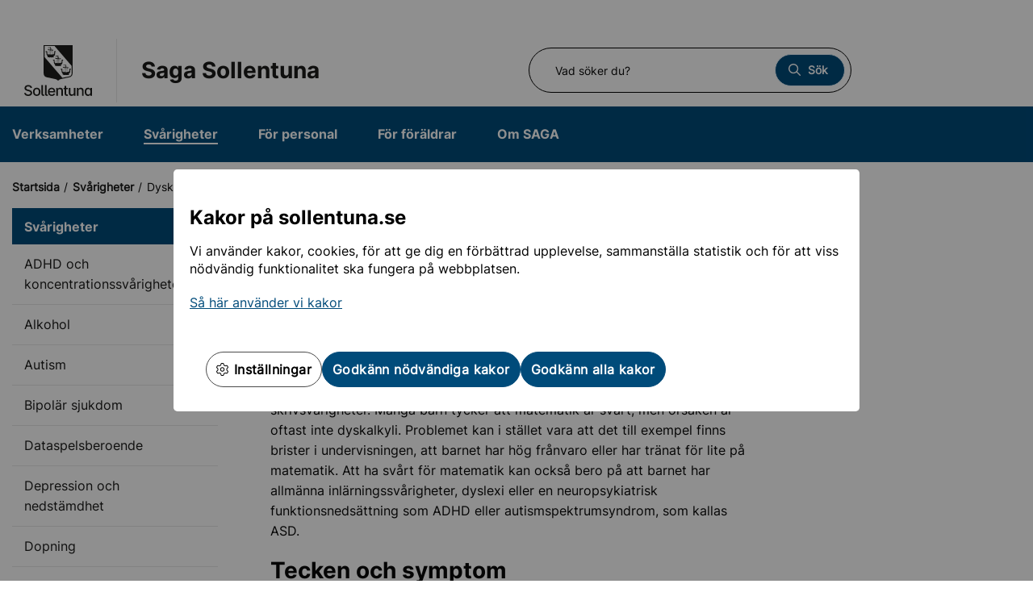

--- FILE ---
content_type: text/html; charset=utf-8
request_url: https://www.sollentuna.se/uweb/saga-sollentuna/svarigheter/dyskalkyli/
body_size: 8600
content:



<!doctype html>

<html lang="sv">
<head>



<meta charset="utf-8">
<meta name="description" content="Dyskalkyli inneb&#228;r att du har stora sv&#229;righeter att klara matematik i vardagen och att hantera information med siffror. Sv&#229;righeterna m&#228;rks ofta redan i f&#246;rskolan eller under de f&#246;rsta skol&#229;ren. Ibland m&#228;rks det inte f&#246;rr&#228;n i vuxen &#229;lder." />
<meta name="viewport" content="width=device-width, initial-scale=1">

<title>Dyskalkyli</title>

<link rel="shortcut icon" href="/static/assets/images/favicon.ico">


<meta property="og:title" content="Dyskalkyli" />
<meta property="og:description" content="Dyskalkyli inneb&#228;r att du har stora sv&#229;righeter att klara matematik i vardagen och att hantera information med siffror. Sv&#229;righeterna m&#228;rks ofta redan i f&#246;rskolan eller under de f&#246;rsta skol&#229;ren. Ibland m&#228;rks det inte f&#246;rr&#228;n i vuxen &#229;lder." />
<meta property="og:type" content="article" />
<meta name="rek:title" content="Dyskalkyli">
<link rel="stylesheet" href="/static/assets/fonts/fontawesome-pro-6.5.1-web/css/all.css?v=638868872980000000">
<link rel="stylesheet" href="/Static/styles/iframe.css?v=638868872980000000" />

    <link rel="stylesheet" href="/Static/styles/app-subsite.css?v=638868872980000000" />


    
    


    <script type="text/javascript" src="/modules/EPiServer.Vizzit/ClientResources/js/vizzit.integration.js"></script>
<script type="text/javascript">
$vizzit$ = typeof $vizzit$ != 'undefined' ? $vizzit$ : {};
</script>
<script type="text/javascript">
$vizzit$ = {keys: $vizzit$.keys || {},client: $vizzit$.client || {},config: $vizzit$.config || {},endpoint: $vizzit$.endpoint || {},};
</script>
<script type="text/javascript">
$vizzit$.keys.public = 'Z8vJMotBU1/PX9y0jNyTK3xDTDQXvklLVox6NkkiIAI=';
</script>
<script type="text/javascript">
$vizzit$.config.cookie_auto = false;
</script>

<script type="text/javascript">var appInsights=window.appInsights||function(config){function t(config){i[config]=function(){var t=arguments;i.queue.push(function(){i[config].apply(i,t)})}}var i={config:config},u=document,e=window,o="script",s="AuthenticatedUserContext",h="start",c="stop",l="Track",a=l+"Event",v=l+"Page",r,f;setTimeout(function(){var t=u.createElement(o);t.src=config.url||"https://js.monitor.azure.com/scripts/a/ai.0.js";u.getElementsByTagName(o)[0].parentNode.appendChild(t)});try{i.cookie=u.cookie}catch(y){}for(i.queue=[],r=["Event","Exception","Metric","PageView","Trace","Dependency"];r.length;)t("track"+r.pop());return t("set"+s),t("clear"+s),t(h+a),t(c+a),t(h+v),t(c+v),t("flush"),config.disableExceptionTracking||(r="onerror",t("_"+r),f=e[r],e[r]=function(config,t,u,e,o){var s=f&&f(config,t,u,e,o);return s!==!0&&i["_"+r](config,t,u,e,o),s}),i}({instrumentationKey:"71100cee-0b90-46e3-a5e8-3e7739158a56",sdkExtension:"a"});window.appInsights=appInsights;appInsights.queue&&appInsights.queue.length===0&&appInsights.trackPageView();</script></head>
<body class="">
    

    <!--[if IE]>
    <p class="browserupgrade">You are using an <strong>outdated</strong> browser. Please <a href="http://browsehappy.com/">upgrade your browser</a> to improve your experience.</p>
    <![endif]-->

    <div class="l-default">
        <div class="c-banners" role="region" aria-label="banners">
            
    




<div id="CookieConsent" class="cookieModal " role="dialog" aria-modal="true" aria-live="polite" tabIndex="0">
    <div class="dialog">
        <div class="content consent show">
            <div class="text_wrapper">
                <div class="text">
                    <h2 class="heading">Kakor p&#229; sollentuna.se</h2>
                    <p><span style="font-size: inherit;">Vi anv&auml;nder kakor, cookies, f&ouml;r att ge dig en f&ouml;rb&auml;ttrad upplevelse, sammanst&auml;lla statistik och f&ouml;r att viss n&ouml;dv&auml;ndig funktionalitet ska fungera p&aring; webbplatsen.</span></p>
<p><a href="/om-webbplatsen/Kakor-cookies-pa-webbplatsen/">S&aring; h&auml;r anv&auml;nder vi kakor</a></p>
                </div>
            </div>
            <div class="buttons">
                <button class="btn whiteBtn cookieSettings" type="submit"><i class="fa-light fa-gear"></i> Inst&#228;llningar</button>
                <button class="btn declineAll blueBtn" type="submit">Godk&#228;nn n&#246;dv&#228;ndiga kakor</button>
                <button class="btn acceptAll show blueBtn" type="submit">Godk&#228;nn alla kakor</button>
            </div>
        </div>
        <div class="content settings">
            <div class="heading_wrapper">
                <h2 class="heading">Hantera dina kakor</h2>
            </div>
            <div class="text_wrapper settings">
                <div class="option_wrapper">
                    

                    <div class="cookie-form-control">
                        <input class="input-checkbox" id="cookie-option-1" name="cookie-option-1" type="checkbox" checked="" disabled="" />
                        <label class="label cookie-label" for="cookie-option-1">N&#246;dv&#228;ndiga kakor</label>
                        <p class="cookie-p">
                            N&#246;dv&#228;ndiga f&#246;r sidans funktionalitet och s&#228;kerhet, g&#229;r d&#228;rf&#246;r inte att inaktivera.
                        </p>
                    </div>
                    <div class="cookie-form-control ">
                        <input class="input-checkbox" id="cookie-option-2" name="cookie-option-2" type="checkbox" />
                        <label class="label cookie-label" for="cookie-option-2">Statistiska kakor</label>
                        <p class="cookie-p">
                            Statistiska kakor samlar in och rapporterar information om hur v&#229;ra bes&#246;kare anv&#228;nder webbplatsen. Informationen som samlas in &#228;r anonymiserad och kan inte kopplas till dig som anv&#228;ndare. Dessa kakor hj&#228;lper oss att f&#246;rst&#229; hur vi kan f&#246;rb&#228;ttra v&#229;r webbplats, bland annat genom att vi kan se vilka sidor som l&#228;ses mest och hur bes&#246;kare g&#229;r mellan sidorna.
                        </p>
                    </div>
                    <div class="cookie-form-control hidden">
                        <input class="input-checkbox" id="cookie-option-3" name="cookie-option-3" type="checkbox" />
                        <label class="label cookie-label" for="cookie-option-3">Funktionella cookies</label>
                        <p class="cookie-p">
                            
                        </p>
                    </div>
                </div>
            </div>
            <div class="buttons">
                <button class="btn saveSettings blueBtn">Spara och godk&#228;nn</button>
            </div>
        </div>
        <div class="content policy">
        </div>
    </div>
</div>
        </div>


<div class="c-accessibility-content">
    <a href="#navigation" tabindex="0">
        <span aria-label="Till navigation">
            Till navigation
        </span>
    </a>
    <a accesskey="S" href="#content" tabindex="0" aria-label="Till inneh&#229;ll (s)">
        <span>
            Till inneh&#229;ll (s)
        </span>
    </a>
</div>

<header class='g-header g-header--subsite'>
<div class="g-topbar">
    <div class="g-topbar__outer">
        <div class="g-topbar__inner">
            <div class="g-topbar__content">



            </div>
        </div>
    </div>
</div>

    <div class="g-header__outer">
        <div class="g-header__inner">

            <div class="g-header__col g-header__col--logo">
                <a href="/" target="_blank" aria-label="Sollentuna kommuns logotyp, länk till startsidan" class="g-header__logotype"></a>

                <div class="g-header__title">
                    <a href="/uweb/saga-sollentuna/">
                        <span>
                            Saga Sollentuna
                        </span>
                    </a>
                </div>
            </div>

                <div class="g-header__col g-header__col--search">
<div class="g-search" role="search">
    <form method="get" action="/uweb/saga-sollentuna/sok/" class="g-search__form">

        <label id="global-search-label" for="g-search-input-1" class="g-search__label">
            Vad s&#246;ker du?
        </label>

        <input name="q"
               type="text"
               id="g-search-input-1"
               class="g-search__input has-autocomplete"
               placeholder="Vad s&#246;ker du?"
               autocomplete="off"
               aria-autocomplete="list"
               aria-controls="global-search-autocomplete" />

        <span class="g-search__clear" aria-label="Rensa sökfält"></span>

        <button type="submit" class="g-search__button">
            <span>S&#246;k</span>
        </button>

        <div class="g-search__autocomplete" aria-hidden="true">
            <ul id="global-search-autocomplete" aria-labelledby="global-search-label" role="listbox">
            </ul>
        </div>

    </form>
</div>
                </div>

            <div class="g-header__col g-header__col--mobile-nav">
                <button class="g-header__icon g-header__icon--menu" aria-expanded="false" aria-controls="g-header-menu">
                    <span id="menuText"></span>
                </button>
            </div>
            

            <div class="g-header__col g-header__col--title">
                <span class="g-header__title">
                    <a href="/uweb/saga-sollentuna/">
                        <span>
                            Saga Sollentuna
                        </span>
                    </a>
                </span>
            </div>

        </div>
        </div>


<nav class="g-navigation" id="navigation" aria-label="Huvudnavigation">
    <div class="g-navigation__outer">
        <ul class="g-navigation__list">
                <li class="g-navigation__item">
        <a href="/uweb/saga-sollentuna/en-ingangssida/" class="g-navigation__link ">
            Verksamheter
        </a>
    </li>
    <li class="g-navigation__item">
        <a href="/uweb/saga-sollentuna/svarigheter/" class="g-navigation__link g-navigation__link--active">
            Sv&#229;righeter
        </a>
    </li>
    <li class="g-navigation__item">
        <a href="/uweb/saga-sollentuna/for-personal/" class="g-navigation__link ">
            F&#246;r personal
        </a>
    </li>
    <li class="g-navigation__item">
        <a href="/uweb/saga-sollentuna/for-foraldrar/" class="g-navigation__link ">
            F&#246;r f&#246;r&#228;ldrar
        </a>
    </li>
    <li class="g-navigation__item">
        <a href="/uweb/saga-sollentuna/om-saga/" class="g-navigation__link ">
            Om SAGA
        </a>
    </li>

        </ul>
    </div>
</nav>




<div class="g-navigation-mobile" id="g-header-menu" aria-hidden="true">

    <nav id="navContainer" class="g-navigation-mobile__menu" aria-label="Mobilmeny">
        <ul class="g-navigation-mobile__list g-navigation-mobile__list--level1">
                <li class="g-navigation-mobile__item ">

        <a href="/uweb/saga-sollentuna/en-ingangssida/" 
           class="g-navigation-mobile__link ">

           <span>Verksamheter</span>
        </a>

        

    </li>
    <li class="g-navigation-mobile__item g-navigation-mobile__item--expanded">

        <a href="/uweb/saga-sollentuna/svarigheter/" 
           class="g-navigation-mobile__link ">

           <span>Sv&#229;righeter</span>
        </a>

        
            <button id="navigationid-3-17472"
                    class="g-navigation-mobile__button " 
                    aria-expanded="true" 
                    aria-controls="ac-navigation-3-17472" 
                    aria-haspopup="true">
                    <span class="show-for-sr">
                        Undermeny f&#246;r Sv&#229;righeter
                    </span>
            </button>
            <ul id="ac-navigation-3-17472"
                class="g-navigation-mobile__list g-navigation-mobile__list--level4" 
                aria-labelledby="navigationid-3-17472" 
                style="display: block">

                    <li class="g-navigation-mobile__item ">

        <a href="/uweb/saga-sollentuna/svarigheter/autism-och/" 
           class="g-navigation-mobile__link ">

           <span>ADHD och koncentrationssv&#229;righeter</span>
        </a>

        

    </li>
    <li class="g-navigation-mobile__item ">

        <a href="/uweb/saga-sollentuna/svarigheter/alkohol/" 
           class="g-navigation-mobile__link ">

           <span>Alkohol</span>
        </a>

        

    </li>
    <li class="g-navigation-mobile__item ">

        <a href="/uweb/saga-sollentuna/svarigheter/autism/" 
           class="g-navigation-mobile__link ">

           <span>Autism</span>
        </a>

        

    </li>
    <li class="g-navigation-mobile__item ">

        <a href="/uweb/saga-sollentuna/svarigheter/bipolar-sjukdom/" 
           class="g-navigation-mobile__link ">

           <span>Bipol&#228;r sjukdom</span>
        </a>

        

    </li>
    <li class="g-navigation-mobile__item ">

        <a href="/uweb/saga-sollentuna/svarigheter/dataspelsberoende/" 
           class="g-navigation-mobile__link ">

           <span>Dataspelsberoende</span>
        </a>

        

    </li>
    <li class="g-navigation-mobile__item ">

        <a href="/uweb/saga-sollentuna/svarigheter/depression-och-nedstamdhet/" 
           class="g-navigation-mobile__link ">

           <span>Depression och nedst&#228;mdhet</span>
        </a>

        

    </li>
    <li class="g-navigation-mobile__item ">

        <a href="/uweb/saga-sollentuna/svarigheter/dopning/" 
           class="g-navigation-mobile__link ">

           <span>Dopning</span>
        </a>

        

    </li>
    <li class="g-navigation-mobile__item g-navigation-mobile__item--expanded">

        <a href="/uweb/saga-sollentuna/svarigheter/dyskalkyli/" 
           class="g-navigation-mobile__link g-navigation-mobile__link--active">

           <span>Dyskalkyli</span>
        </a>

        

    </li>
    <li class="g-navigation-mobile__item ">

        <a href="/uweb/saga-sollentuna/svarigheter/dyslexi/" 
           class="g-navigation-mobile__link ">

           <span>Dyslexi</span>
        </a>

        

    </li>
    <li class="g-navigation-mobile__item ">

        <a href="/uweb/saga-sollentuna/svarigheter/EIPS/" 
           class="g-navigation-mobile__link ">

           <span>EIPS</span>
        </a>

        

    </li>
    <li class="g-navigation-mobile__item ">

        <a href="/uweb/saga-sollentuna/svarigheter/ekonomiska-problem/" 
           class="g-navigation-mobile__link ">

           <span>Ekonomiska problem</span>
        </a>

        

    </li>
    <li class="g-navigation-mobile__item ">

        <a href="/uweb/saga-sollentuna/svarigheter/funktionsnedsattning/" 
           class="g-navigation-mobile__link ">

           <span>Funktionsneds&#228;ttning</span>
        </a>

        

    </li>
    <li class="g-navigation-mobile__item ">

        <a href="/uweb/saga-sollentuna/svarigheter/intellektuell-funktionsnedsattning/" 
           class="g-navigation-mobile__link ">

           <span>Intellektuell funktionsneds&#228;ttning</span>
        </a>

        

    </li>
    <li class="g-navigation-mobile__item ">

        <a href="/uweb/saga-sollentuna/svarigheter/barn-som-begar-eller-utsatts-for-brott/" 
           class="g-navigation-mobile__link ">

           <span>Barn som beg&#229;r eller uts&#228;tts f&#246;r brott</span>
        </a>

        

    </li>
    <li class="g-navigation-mobile__item ">

        <a href="/uweb/saga-sollentuna/svarigheter/missbruk-i-familjen/" 
           class="g-navigation-mobile__link ">

           <span>Missbruk i familjen</span>
        </a>

        

    </li>
    <li class="g-navigation-mobile__item ">

        <a href="/uweb/saga-sollentuna/svarigheter/mobbning-och-krankningar/" 
           class="g-navigation-mobile__link ">

           <span>Mobbning och kr&#228;nkningar</span>
        </a>

        

    </li>
    <li class="g-navigation-mobile__item ">

        <a href="/uweb/saga-sollentuna/svarigheter/narkotika/" 
           class="g-navigation-mobile__link ">

           <span>Narkotika</span>
        </a>

        

    </li>
    <li class="g-navigation-mobile__item ">

        <a href="/uweb/saga-sollentuna/svarigheter/psykisk-ohalsa-i-familjen/" 
           class="g-navigation-mobile__link ">

           <span>Psykisk oh&#228;lsa i familjen</span>
        </a>

        

    </li>
    <li class="g-navigation-mobile__item ">

        <a href="/uweb/saga-sollentuna/svarigheter/posttraumatisk-stress/" 
           class="g-navigation-mobile__link ">

           <span>Posttraumatisk stress</span>
        </a>

        

    </li>
    <li class="g-navigation-mobile__item ">

        <a href="/uweb/saga-sollentuna/svarigheter/psykos/" 
           class="g-navigation-mobile__link ">

           <span>Psykos</span>
        </a>

        

    </li>
    <li class="g-navigation-mobile__item ">

        <a href="/uweb/saga-sollentuna/svarigheter/samspelssvarigheter/" 
           class="g-navigation-mobile__link ">

           <span>Samspelssv&#229;righeter</span>
        </a>

        

    </li>
    <li class="g-navigation-mobile__item ">

        <a href="/uweb/saga-sollentuna/svarigheter/sexuella-overgrepp/" 
           class="g-navigation-mobile__link ">

           <span>Sexuella &#246;vergrepp</span>
        </a>

        

    </li>
    <li class="g-navigation-mobile__item ">

        <a href="/uweb/saga-sollentuna/svarigheter/sjalvbild/" 
           class="g-navigation-mobile__link ">

           <span>Sj&#228;lvk&#228;nsla och identitet</span>
        </a>

        

    </li>
    <li class="g-navigation-mobile__item ">

        <a href="/uweb/saga-sollentuna/svarigheter/sjalmordstankar/" 
           class="g-navigation-mobile__link ">

           <span>Sj&#228;lvmordstankar</span>
        </a>

        

    </li>
    <li class="g-navigation-mobile__item ">

        <a href="/uweb/saga-sollentuna/svarigheter/sjalvskadebeteende/" 
           class="g-navigation-mobile__link ">

           <span>Sj&#228;lvskadebeteende</span>
        </a>

        

    </li>
    <li class="g-navigation-mobile__item ">

        <a href="/uweb/saga-sollentuna/svarigheter/skilsmassa-och-separation/" 
           class="g-navigation-mobile__link ">

           <span>Skilsm&#228;ssa och separation</span>
        </a>

        

    </li>
    <li class="g-navigation-mobile__item ">

        <a href="/uweb/saga-sollentuna/svarigheter/skolfranvaro/" 
           class="g-navigation-mobile__link ">

           <span>Skolfr&#229;nvaro</span>
        </a>

        

    </li>
    <li class="g-navigation-mobile__item ">

        <a href="/uweb/saga-sollentuna/svarigheter/spelberoende/" 
           class="g-navigation-mobile__link ">

           <span>Spelberoende</span>
        </a>

        

    </li>
    <li class="g-navigation-mobile__item ">

        <a href="/uweb/saga-sollentuna/svarigheter/sprakstorning/" 
           class="g-navigation-mobile__link ">

           <span>Spr&#229;kst&#246;rning</span>
        </a>

        

    </li>
    <li class="g-navigation-mobile__item ">

        <a href="/uweb/saga-sollentuna/svarigheter/foraldrastod/" 
           class="g-navigation-mobile__link ">

           <span>Sv&#229;righeter i f&#246;r&#228;ldraskapet</span>
        </a>

        

    </li>
    <li class="g-navigation-mobile__item ">

        <a href="/uweb/saga-sollentuna/svarigheter/syskonbrak/" 
           class="g-navigation-mobile__link ">

           <span>Syskonbr&#229;k</span>
        </a>

        

    </li>
    <li class="g-navigation-mobile__item ">

        <a href="/uweb/saga-sollentuna/svarigheter/somnsvarigheter/" 
           class="g-navigation-mobile__link ">

           <span>S&#246;mnsv&#229;righeter</span>
        </a>

        

    </li>
    <li class="g-navigation-mobile__item ">

        <a href="/uweb/saga-sollentuna/svarigheter/tourettes/" 
           class="g-navigation-mobile__link ">

           <span>Tourettes</span>
        </a>

        

    </li>
    <li class="g-navigation-mobile__item ">

        <a href="/uweb/saga-sollentuna/svarigheter/tvangssyndroocd/" 
           class="g-navigation-mobile__link ">

           <span>Tv&#229;ngssyndrom/OCD</span>
        </a>

        

    </li>
    <li class="g-navigation-mobile__item ">

        <a href="/uweb/saga-sollentuna/svarigheter/utbrott/" 
           class="g-navigation-mobile__link ">

           <span>Utbrott</span>
        </a>

        

    </li>
    <li class="g-navigation-mobile__item ">

        <a href="/uweb/saga-sollentuna/svarigheter/valdsbejakande-extremism/" 
           class="g-navigation-mobile__link ">

           <span>V&#229;ldsbejakande extremism</span>
        </a>

        

    </li>
    <li class="g-navigation-mobile__item ">

        <a href="/uweb/saga-sollentuna/svarigheter/vald/" 
           class="g-navigation-mobile__link ">

           <span>V&#229;ld, &#246;vergrepp och v&#229;ld i n&#228;ra relationer</span>
        </a>

        

    </li>
    <li class="g-navigation-mobile__item ">

        <a href="/uweb/saga-sollentuna/svarigheter/atstorningar/" 
           class="g-navigation-mobile__link ">

           <span>&#196;tst&#246;rningar</span>
        </a>

        

    </li>
    <li class="g-navigation-mobile__item ">

        <a href="/uweb/saga-sollentuna/svarigheter/angest/" 
           class="g-navigation-mobile__link ">

           <span>&#197;ngest</span>
        </a>

        

    </li>

            </ul>

    </li>
    <li class="g-navigation-mobile__item ">

        <a href="/uweb/saga-sollentuna/for-personal/" 
           class="g-navigation-mobile__link ">

           <span>F&#246;r personal</span>
        </a>

        
            <button id="navigationid-3-17556"
                    class="g-navigation-mobile__button g-navigation-mobile__button--collapsed" 
                    aria-expanded="false" 
                    aria-controls="ac-navigation-3-17556" 
                    aria-haspopup="true">
                    <span class="show-for-sr">
                        Undermeny f&#246;r F&#246;r personal
                    </span>
            </button>
            <ul id="ac-navigation-3-17556"
                class="g-navigation-mobile__list g-navigation-mobile__list--level4" 
                aria-labelledby="navigationid-3-17556" 
                style="display: none">

                    <li class="g-navigation-mobile__item ">

        <a href="/uweb/saga-sollentuna/for-personal/akuta-lagen/" 
           class="g-navigation-mobile__link ">

           <span>Akuta l&#228;gen</span>
        </a>

        

    </li>
    <li class="g-navigation-mobile__item ">

        <a href="/uweb/saga-sollentuna/for-personal/oro-for-barn/" 
           class="g-navigation-mobile__link ">

           <span>Oro f&#246;r barn</span>
        </a>

        

    </li>
    <li class="g-navigation-mobile__item ">

        <a href="/uweb/saga-sollentuna/for-personal/samverkan/" 
           class="g-navigation-mobile__link ">

           <span>Samverkan</span>
        </a>

        
            <button id="navigationid-4-17558"
                    class="g-navigation-mobile__button g-navigation-mobile__button--collapsed" 
                    aria-expanded="false" 
                    aria-controls="ac-navigation-4-17558" 
                    aria-haspopup="true">
                    <span class="show-for-sr">
                        Undermeny f&#246;r Samverkan
                    </span>
            </button>
            <ul id="ac-navigation-4-17558"
                class="g-navigation-mobile__list g-navigation-mobile__list--level5" 
                aria-labelledby="navigationid-4-17558" 
                style="display: none">

                    <li class="g-navigation-mobile__item ">

        <a href="/uweb/saga-sollentuna/for-personal/samverkan/sip---samordnad-individuell-plan/" 
           class="g-navigation-mobile__link ">

           <span>SIP - samordnad individuell plan</span>
        </a>

        

    </li>

            </ul>

    </li>
    <li class="g-navigation-mobile__item ">

        <a href="/uweb/saga-sollentuna/for-personal/saga-teamen/" 
           class="g-navigation-mobile__link ">

           <span>SAGA-teamen</span>
        </a>

        

    </li>
    <li class="g-navigation-mobile__item ">

        <a href="/uweb/saga-sollentuna/for-personal/samarbete-med-barn-och-foraldrar/" 
           class="g-navigation-mobile__link ">

           <span>Samarbete med barn och f&#246;r&#228;ldrar</span>
        </a>

        

    </li>

            </ul>

    </li>
    <li class="g-navigation-mobile__item ">

        <a href="/uweb/saga-sollentuna/for-foraldrar/" 
           class="g-navigation-mobile__link ">

           <span>F&#246;r f&#246;r&#228;ldrar</span>
        </a>

        
            <button id="navigationid-3-17329"
                    class="g-navigation-mobile__button g-navigation-mobile__button--collapsed" 
                    aria-expanded="false" 
                    aria-controls="ac-navigation-3-17329" 
                    aria-haspopup="true">
                    <span class="show-for-sr">
                        Undermeny f&#246;r F&#246;r f&#246;r&#228;ldrar
                    </span>
            </button>
            <ul id="ac-navigation-3-17329"
                class="g-navigation-mobile__list g-navigation-mobile__list--level4" 
                aria-labelledby="navigationid-3-17329" 
                style="display: none">

                    <li class="g-navigation-mobile__item ">

        <a href="/uweb/saga-sollentuna/for-foraldrar/stod-till-dig-som-foralder/" 
           class="g-navigation-mobile__link ">

           <span>St&#246;d till dig som f&#246;r&#228;lder</span>
        </a>

        

    </li>
    <li class="g-navigation-mobile__item ">

        <a href="/uweb/saga-sollentuna/for-foraldrar/oro-for-barn/" 
           class="g-navigation-mobile__link ">

           <span>Oro f&#246;r barn</span>
        </a>

        

    </li>
    <li class="g-navigation-mobile__item ">

        <a href="/uweb/saga-sollentuna/for-foraldrar/forskola-och-skola/" 
           class="g-navigation-mobile__link ">

           <span>F&#246;rskola och skola</span>
        </a>

        
            <button id="navigationid-4-17332"
                    class="g-navigation-mobile__button g-navigation-mobile__button--collapsed" 
                    aria-expanded="false" 
                    aria-controls="ac-navigation-4-17332" 
                    aria-haspopup="true">
                    <span class="show-for-sr">
                        Undermeny f&#246;r F&#246;rskola och skola
                    </span>
            </button>
            <ul id="ac-navigation-4-17332"
                class="g-navigation-mobile__list g-navigation-mobile__list--level5" 
                aria-labelledby="navigationid-4-17332" 
                style="display: none">

                    <li class="g-navigation-mobile__item ">

        <a href="/uweb/saga-sollentuna/for-foraldrar/forskola-och-skola/samverkan-om-ett-barn/" 
           class="g-navigation-mobile__link ">

           <span>Samverkan om ett barn</span>
        </a>

        

    </li>

            </ul>

    </li>

            </ul>

    </li>
    <li class="g-navigation-mobile__item ">

        <a href="/uweb/saga-sollentuna/om-saga/" 
           class="g-navigation-mobile__link ">

           <span>Om SAGA</span>
        </a>

        

    </li>

        </ul>
    </nav>



</div>



<div class="g-search g-search--mobile" id="g-header-search" aria-hidden="true" role="search">
    <form method="get" action="/uweb/saga-sollentuna/sok/" class="g-search__form">
        
        <label id="mobile-search-label" for="g-search-input-2" class="g-search__label">
            S&#246;k
        </label>
        
        <input name="q" 
               type="text" 
               id="g-search-input-2" 
               class="g-search__input has-autocomplete" 
               placeholder="S&#246;k" 
               autocomplete="off"
               aria-autocomplete="list"
               aria-controls="mobile-search-autocomplete"
               autofocus />

        <span class="g-search__clear" aria-label="Rensa sökfält"></span>

        <button type="submit" class="g-search__button">
            <span>S&#246;k</span>
        </button>

        <div class="g-search__autocomplete" aria-hidden="true">
            <ul id="mobile-search-autocomplete" aria-labelledby="mobile-search-label" role="listbox">
            </ul>
        </div>
    </form>
</div>
    </header>
    <main id="content">
        




<nav class="c-breadcrumbs" aria-label="Brödsmulor">
    <ul class="c-breadcrumbs__list">
        <li class="c-breadcrumbs__item">
            <a href="/uweb/saga-sollentuna/" title="Startsida" class="c-breadcrumbs__link">
                <span>Startsida</span>
            </a>
        </li>
            <li class="c-breadcrumbs__item">
            <a href="/uweb/saga-sollentuna/svarigheter/" title="" class="c-breadcrumbs__link"><span>Sv&#229;righeter</span></a>
    </li>
    <li class="c-breadcrumbs__item">
Dyskalkyli    </li>

    </ul>
</nav>






<div class="p-standard">
    <div class="p-standard__outer">
        <div class="p-standard__sidenav">



    <nav class="g-navigation-side" aria-label="Undermeny">
        <div class="g-navigation-side__title">
            <a href="/uweb/saga-sollentuna/svarigheter/" class="g-navigation-side__toplevel">
                <span>
                    Sv&#229;righeter
                </span>
            </a>
        </div>
            <ul class="g-navigation-side__list g-navigation-side__list--level1">
                    <li class="g-navigation-side__item ">

        <a href="/uweb/saga-sollentuna/svarigheter/autism-och/" 
           class="g-navigation-side__link "
           aria-expanded="false">

                <span>ADHD och koncentrationssv&#229;righeter</span>
        </a>

        

    </li>
    <li class="g-navigation-side__item ">

        <a href="/uweb/saga-sollentuna/svarigheter/alkohol/" 
           class="g-navigation-side__link "
           aria-expanded="false">

                <span>Alkohol</span>
        </a>

        

    </li>
    <li class="g-navigation-side__item ">

        <a href="/uweb/saga-sollentuna/svarigheter/autism/" 
           class="g-navigation-side__link "
           aria-expanded="false">

                <span>Autism</span>
        </a>

        

    </li>
    <li class="g-navigation-side__item ">

        <a href="/uweb/saga-sollentuna/svarigheter/bipolar-sjukdom/" 
           class="g-navigation-side__link "
           aria-expanded="false">

                <span>Bipol&#228;r sjukdom</span>
        </a>

        

    </li>
    <li class="g-navigation-side__item ">

        <a href="/uweb/saga-sollentuna/svarigheter/dataspelsberoende/" 
           class="g-navigation-side__link "
           aria-expanded="false">

                <span>Dataspelsberoende</span>
        </a>

        

    </li>
    <li class="g-navigation-side__item ">

        <a href="/uweb/saga-sollentuna/svarigheter/depression-och-nedstamdhet/" 
           class="g-navigation-side__link "
           aria-expanded="false">

                <span>Depression och nedst&#228;mdhet</span>
        </a>

        

    </li>
    <li class="g-navigation-side__item ">

        <a href="/uweb/saga-sollentuna/svarigheter/dopning/" 
           class="g-navigation-side__link "
           aria-expanded="false">

                <span>Dopning</span>
        </a>

        

    </li>
    <li class="g-navigation-side__item ">

        <a href="/uweb/saga-sollentuna/svarigheter/dyskalkyli/" 
           class="g-navigation-side__link g-navigation-side__link--active"
           aria-expanded="true">

                <span>Dyskalkyli</span>
        </a>

        

    </li>
    <li class="g-navigation-side__item ">

        <a href="/uweb/saga-sollentuna/svarigheter/dyslexi/" 
           class="g-navigation-side__link "
           aria-expanded="false">

                <span>Dyslexi</span>
        </a>

        

    </li>
    <li class="g-navigation-side__item ">

        <a href="/uweb/saga-sollentuna/svarigheter/EIPS/" 
           class="g-navigation-side__link "
           aria-expanded="false">

                <span>EIPS</span>
        </a>

        

    </li>
    <li class="g-navigation-side__item ">

        <a href="/uweb/saga-sollentuna/svarigheter/ekonomiska-problem/" 
           class="g-navigation-side__link "
           aria-expanded="false">

                <span>Ekonomiska problem</span>
        </a>

        

    </li>
    <li class="g-navigation-side__item ">

        <a href="/uweb/saga-sollentuna/svarigheter/funktionsnedsattning/" 
           class="g-navigation-side__link "
           aria-expanded="false">

                <span>Funktionsneds&#228;ttning</span>
        </a>

        

    </li>
    <li class="g-navigation-side__item ">

        <a href="/uweb/saga-sollentuna/svarigheter/intellektuell-funktionsnedsattning/" 
           class="g-navigation-side__link "
           aria-expanded="false">

                <span>Intellektuell funktionsneds&#228;ttning</span>
        </a>

        

    </li>
    <li class="g-navigation-side__item ">

        <a href="/uweb/saga-sollentuna/svarigheter/barn-som-begar-eller-utsatts-for-brott/" 
           class="g-navigation-side__link "
           aria-expanded="false">

                <span>Barn som beg&#229;r eller uts&#228;tts f&#246;r brott</span>
        </a>

        

    </li>
    <li class="g-navigation-side__item ">

        <a href="/uweb/saga-sollentuna/svarigheter/missbruk-i-familjen/" 
           class="g-navigation-side__link "
           aria-expanded="false">

                <span>Missbruk i familjen</span>
        </a>

        

    </li>
    <li class="g-navigation-side__item ">

        <a href="/uweb/saga-sollentuna/svarigheter/mobbning-och-krankningar/" 
           class="g-navigation-side__link "
           aria-expanded="false">

                <span>Mobbning och kr&#228;nkningar</span>
        </a>

        

    </li>
    <li class="g-navigation-side__item ">

        <a href="/uweb/saga-sollentuna/svarigheter/narkotika/" 
           class="g-navigation-side__link "
           aria-expanded="false">

                <span>Narkotika</span>
        </a>

        

    </li>
    <li class="g-navigation-side__item ">

        <a href="/uweb/saga-sollentuna/svarigheter/psykisk-ohalsa-i-familjen/" 
           class="g-navigation-side__link "
           aria-expanded="false">

                <span>Psykisk oh&#228;lsa i familjen</span>
        </a>

        

    </li>
    <li class="g-navigation-side__item ">

        <a href="/uweb/saga-sollentuna/svarigheter/posttraumatisk-stress/" 
           class="g-navigation-side__link "
           aria-expanded="false">

                <span>Posttraumatisk stress</span>
        </a>

        

    </li>
    <li class="g-navigation-side__item ">

        <a href="/uweb/saga-sollentuna/svarigheter/psykos/" 
           class="g-navigation-side__link "
           aria-expanded="false">

                <span>Psykos</span>
        </a>

        

    </li>
    <li class="g-navigation-side__item ">

        <a href="/uweb/saga-sollentuna/svarigheter/samspelssvarigheter/" 
           class="g-navigation-side__link "
           aria-expanded="false">

                <span>Samspelssv&#229;righeter</span>
        </a>

        

    </li>
    <li class="g-navigation-side__item ">

        <a href="/uweb/saga-sollentuna/svarigheter/sexuella-overgrepp/" 
           class="g-navigation-side__link "
           aria-expanded="false">

                <span>Sexuella &#246;vergrepp</span>
        </a>

        

    </li>
    <li class="g-navigation-side__item ">

        <a href="/uweb/saga-sollentuna/svarigheter/sjalvbild/" 
           class="g-navigation-side__link "
           aria-expanded="false">

                <span>Sj&#228;lvk&#228;nsla och identitet</span>
        </a>

        

    </li>
    <li class="g-navigation-side__item ">

        <a href="/uweb/saga-sollentuna/svarigheter/sjalmordstankar/" 
           class="g-navigation-side__link "
           aria-expanded="false">

                <span>Sj&#228;lvmordstankar</span>
        </a>

        

    </li>
    <li class="g-navigation-side__item ">

        <a href="/uweb/saga-sollentuna/svarigheter/sjalvskadebeteende/" 
           class="g-navigation-side__link "
           aria-expanded="false">

                <span>Sj&#228;lvskadebeteende</span>
        </a>

        

    </li>
    <li class="g-navigation-side__item ">

        <a href="/uweb/saga-sollentuna/svarigheter/skilsmassa-och-separation/" 
           class="g-navigation-side__link "
           aria-expanded="false">

                <span>Skilsm&#228;ssa och separation</span>
        </a>

        

    </li>
    <li class="g-navigation-side__item ">

        <a href="/uweb/saga-sollentuna/svarigheter/skolfranvaro/" 
           class="g-navigation-side__link "
           aria-expanded="false">

                <span>Skolfr&#229;nvaro</span>
        </a>

        

    </li>
    <li class="g-navigation-side__item ">

        <a href="/uweb/saga-sollentuna/svarigheter/spelberoende/" 
           class="g-navigation-side__link "
           aria-expanded="false">

                <span>Spelberoende</span>
        </a>

        

    </li>
    <li class="g-navigation-side__item ">

        <a href="/uweb/saga-sollentuna/svarigheter/sprakstorning/" 
           class="g-navigation-side__link "
           aria-expanded="false">

                <span>Spr&#229;kst&#246;rning</span>
        </a>

        

    </li>
    <li class="g-navigation-side__item ">

        <a href="/uweb/saga-sollentuna/svarigheter/foraldrastod/" 
           class="g-navigation-side__link "
           aria-expanded="false">

                <span>Sv&#229;righeter i f&#246;r&#228;ldraskapet</span>
        </a>

        

    </li>
    <li class="g-navigation-side__item ">

        <a href="/uweb/saga-sollentuna/svarigheter/syskonbrak/" 
           class="g-navigation-side__link "
           aria-expanded="false">

                <span>Syskonbr&#229;k</span>
        </a>

        

    </li>
    <li class="g-navigation-side__item ">

        <a href="/uweb/saga-sollentuna/svarigheter/somnsvarigheter/" 
           class="g-navigation-side__link "
           aria-expanded="false">

                <span>S&#246;mnsv&#229;righeter</span>
        </a>

        

    </li>
    <li class="g-navigation-side__item ">

        <a href="/uweb/saga-sollentuna/svarigheter/tourettes/" 
           class="g-navigation-side__link "
           aria-expanded="false">

                <span>Tourettes</span>
        </a>

        

    </li>
    <li class="g-navigation-side__item ">

        <a href="/uweb/saga-sollentuna/svarigheter/tvangssyndroocd/" 
           class="g-navigation-side__link "
           aria-expanded="false">

                <span>Tv&#229;ngssyndrom/OCD</span>
        </a>

        

    </li>
    <li class="g-navigation-side__item ">

        <a href="/uweb/saga-sollentuna/svarigheter/utbrott/" 
           class="g-navigation-side__link "
           aria-expanded="false">

                <span>Utbrott</span>
        </a>

        

    </li>
    <li class="g-navigation-side__item ">

        <a href="/uweb/saga-sollentuna/svarigheter/valdsbejakande-extremism/" 
           class="g-navigation-side__link "
           aria-expanded="false">

                <span>V&#229;ldsbejakande extremism</span>
        </a>

        

    </li>
    <li class="g-navigation-side__item ">

        <a href="/uweb/saga-sollentuna/svarigheter/vald/" 
           class="g-navigation-side__link "
           aria-expanded="false">

                <span>V&#229;ld, &#246;vergrepp och v&#229;ld i n&#228;ra relationer</span>
        </a>

        

    </li>
    <li class="g-navigation-side__item ">

        <a href="/uweb/saga-sollentuna/svarigheter/atstorningar/" 
           class="g-navigation-side__link "
           aria-expanded="false">

                <span>&#196;tst&#246;rningar</span>
        </a>

        

    </li>
    <li class="g-navigation-side__item ">

        <a href="/uweb/saga-sollentuna/svarigheter/angest/" 
           class="g-navigation-side__link "
           aria-expanded="false">

                <span>&#197;ngest</span>
        </a>

        

    </li>

            </ul>
    </nav>


        </div>
        


<article class="p-standard__article">
    <div class="p-standard__container">

        <div class="p-standard__inner">

            <div class="c-editor">

                <div class="c-editor__head">
                    <h1>Dyskalkyli</h1>
                </div>



                <p class="c-editor__preamble">Dyskalkyli inneb&#228;r att du har stora sv&#229;righeter att klara matematik i vardagen och att hantera information med siffror. Sv&#229;righeterna m&#228;rks ofta redan i f&#246;rskolan eller under de f&#246;rsta skol&#229;ren. Ibland m&#228;rks det inte f&#246;rr&#228;n i vuxen &#229;lder.</p>

                <p>&nbsp;Det f&ouml;rekommer att personer med dyskalkyli ocks&aring; har l&auml;s- och skrivsv&aring;righeter. M&aring;nga barn tycker att matematik &auml;r sv&aring;rt, men orsaken &auml;r oftast inte dyskalkyli. Problemet kan i st&auml;llet vara att det till exempel finns brister i undervisningen, att barnet har h&ouml;g fr&aring;nvaro eller har tr&auml;nat f&ouml;r lite p&aring; matematik. Att ha sv&aring;rt f&ouml;r matematik kan ocks&aring; bero p&aring; att barnet har allm&auml;nna inl&auml;rningssv&aring;righeter, dyslexi eller en neuropsykiatrisk funktionsneds&auml;ttning som ADHD eller autismspektrumsyndrom, som kallas ASD.&nbsp;</p>
<h2>Tecken och symptom</h2>
<p>Det h&auml;r &auml;r n&aring;gra typiska symtom p&aring; att ett barn kan ha dyskalkyli. Det inte n&ouml;dv&auml;ndigtvis ett tecken p&aring; dyskalkyli om barnet bara har ett av symtomen, utan flera av f&ouml;ljande punkter m&aring;ste st&auml;mma: &nbsp;</p>
<ul>
<li>Barnet har stora sv&aring;righeter med att automatiskt uppfatta antal eller m&auml;ngd.</li>
<li>Barnet har problem med att f&ouml;rst&aring; vad siffrorna st&aring;r f&ouml;r.</li>
<li>Barnet har sv&aring;rt att r&auml;kna ut &auml;ven l&aring;ga tal. Det tar tid men kan &auml;nd&aring; bli fel.</li>
<li>Barnet blir ofta kvar i tidiga s&auml;tt att r&auml;kna, till exempel att r&auml;kna p&aring; fingrarna.</li>
<li>Barnet kan kasta om siffror samt har sv&aring;rt att minnas sifferserier och talfakta.</li>
<li>Barnet har problem med att l&auml;ra sig klockan och har en os&auml;ker tidsuppfattning.</li>
<li>Barnet har sv&aring;rt att f&ouml;rst&aring; pengars v&auml;rde och att hantera v&auml;xelpengar.</li>
<li>Barnet har d&aring;ligt lokalsinne. Hen kan ocks&aring; ha sv&aring;rt att skilja mellan h&ouml;ger och v&auml;nster samt att l&auml;sa kartor och tidtabeller.</li>
</ul>


    <div class="c-faq">
        <div class="c-faq__outer">

            <div class="c-faq__inner">
                <div class="c-faq__intro">
                    <h3 class="c-faq__heading">St&#246;d och hj&#228;lp vid dyskalkyli </h3>

                    
                </div>
            </div>

        </div>

            <ul class="c-faq__list">

<li class="c-faq__item c-faq__item--question c-faq__item--visible">
    <div class="c-faq__title">
        <div class="c-faq__content">
            <a href="#" class="c-faq__link" aria-expanded="false" aria-label="Elevh&#228;lsan p&#229; skolan ">
                <span>
                    Elevh&#228;lsan p&#229; skolan 
                </span>
            </a>
        </div>
    </div>
    <div class="c-faq__question" aria-hidden="true" style="display: none;">
        <div class="c-faq__wrapper">
            <div class="c-faq__content">

                <div class="c-faq__editor"><p>Elevh&auml;lsan arbetar f&ouml;r att skolelever fr&aring;n f&ouml;rskoleklass till gymnasiet ska m&aring; bra b&aring;de fysiskt och psykiskt. Uppdraget utg&aring;r fr&aring;n tanken att elever som m&aring;r bra har b&aring;de l&auml;ttare att tillgodog&ouml;ra sig undervisningen och uppsatta m&aring;l i skolan och att m&aring; bra senare i livet. P&aring; varje skola finns ett elevh&auml;lsoteam som best&aring;r av rektor, skolsk&ouml;terska, specialpedagog och kurator och vid behov &auml;ven skoll&auml;kare, psykolog och studiev&auml;gledare.</p>
<p>Elevh&auml;lsoteamet har regelbundna m&ouml;ten d&aring; man tar upp aktuella behov och problem. Teamet kan ge n&aring;gon av sina medlemmar i uppdrag att arbeta vidare med ett specifikt problem eller fr&aring;gest&auml;llning, till exempel n&aring;gon elev som beh&ouml;ver extra st&ouml;d i n&aring;gon form. Kuratorer och skolsk&ouml;terskor har vid behov enskilda samtal med elever. Samtalen kan r&ouml;ra till exempel oro, nedst&auml;mdhet, ensamhet, konflikter, sj&auml;lvmordstankar, dataspelsberoende, problem med &auml;tande eller sj&auml;lvskadebeteende.</p>
<h3>Kontaktuppgifter</h3>
<p>Ta kontakt med elevh&auml;lsan p&aring; ditt barn skola f&ouml;r mer information och hj&auml;lp.</p>
<p>&nbsp;</p></div>

            </div>
        </div>
    </div>
</li>
            </ul>



    </div>
<h2><strong>Ideella f&ouml;reningar</strong></h2>
<p><a class="c-editor__link" href="https://fdb.se/" target="_blank" rel="noopener">F&ouml;r&auml;ldraf&ouml;reningen f&ouml;r dyslektiska barn</a></p>
<p><a class="c-editor__link" href="https://www.dyslexiforeningen.se/vad-ar-dyslexi" target="_blank" rel="noopener">Dyslexif&ouml;reningen</a></p>
<h2><span style="font-size: inherit; background-color: #ffffff; color: #0a0a0a;">K&auml;lla</span></h2>
<p><a class="c-editor__link" title="L&auml;s mer om dyskalkyli hos 1177" href="https://www.1177.se/Stockholm/sjukdomar--besvar/hjarna-och-nerver/larande-forstaelse-och-minne/dyskalkyli/" target="_blank" rel="noopener">Dyskalkyli, 1177</a></p>
<p><strong>&nbsp;</strong></p>
            </div>

            <div class="c-page-footer">

<div class="c-page-info">
    <span class="c-page-info__label">
        Sidan uppdaterades
    </span>

    <time datetime="2024-04-22">
        22 april 2024
    </time>
</div>

    <div class="c-feedback">
        <span class="c-feedback__label">Hj&#228;lpte informationen p&#229; den h&#228;r sidan dig?</span>
        <div class="c-feedback__answers">
            <button class="c-button c-button--small c-button--positive js-button-pos" aria-expanded="false" aria-controls="ac-button-pos1" id="button-pos1">
                <span>Ja</span>
            </button>

            <button class="c-button c-button--small c-button--negative js-button-neg" aria-expanded="false" aria-controls="ac-button-neg1" id="button-neg1">
                <span>Nej</span>
            </button>
        </div>
        <div class="c-feedback__message" aria-hidden="true" aria-labelledby="button-pos1" id="ac-button-pos1">
            <div class="c-feedback__outer">
                <button class="c-feedback__close" aria-label="Stäng"></button>
                <p>
                    <span class="c-feedback__text">Tack f&#246;r din medverkan!</span>
                    Du har hj&#228;lpt oss att f&#246;rb&#228;ttra webbplatsen.
                </p>
            </div>
        </div>
        <form action="/uweb/saga-sollentuna/svarigheter/dyskalkyli/SendFeedback/" class="c-feedback__form" aria-hidden="true" aria-labelledby="button-neg1" id="ac-button-neg1">
            <div class="c-feedback__outer">
                <button class="c-feedback__close" aria-label="Stäng"></button>

                <span class="c-feedback__text">Tack f&#246;r din medverkan!</span>

                <label for="feedback" class="c-feedback__label">
                    
        H&#228;r kan du l&#228;mna feedback om informationen p&#229; sidan. Du f&#229;r inte svar p&#229; din feedback.
        Har du fr&#229;gor eller vill komma i kontakt med Sollentuna kommun kan du v&#228;nda dig till Kontaktcenter, 08-579 210 00.
        Tack f&#246;r att du hj&#228;lper oss att g&#246;ra webbplatsen b&#228;ttre!
      
                    <img src="/static/assets/images/icon-asterisk-black.svg" alt="obligatoriskt" class="c-feedback__required">
                </label>

                <textarea name="feedback" id="feedback" cols="30" rows="5" class="c-feedback__textarea" required></textarea>
                <input type="hidden" name="pageId" value="17522" />
                <div class="frc-captcha" data-sitekey="FCMSOKLG6DMELKP6" data-api-endpoint="eu" data-start="focus"></div>

                <div class="c-feedback__submit">
                    <button class="c-button" type="submit">
                        <span>Skicka</span>
                    </button>
                </div>
            </div>
        </form>
    </div>

            </div>

        </div>
    </div>
</article>
    </div>
</div>
        <div class="overlay" id="menuIcon"></div>
    </main>






<footer class="g-footer">
    <div class="g-footer__outer">
        <div class="g-footer__inner">

            <h1 class="show-for-sr">
                Sollentuna Kommun
            </h1>

            <div class="g-footer__col">
                <h2 class="g-footer__heading">Kontaktcenter</h2>
                    <div class="g-footer__contact">
                        <a href="tel:0857921000" class="g-footer__tel">
                            08-579 210 00&#160;
                        </a>
                    </div>

                

            </div>

            <div class="g-footer__col g-footer__col--find">
                

                

            </div>

            <div class="g-footer__col g-footer__col--about">
                

                

                <p>
                    <a href="#" class="changeCookieSettings">
                        &#196;ndra cookieinst&#228;llningar
                    </a>
                </p>
            </div>

        </div>
    </div>
</footer>


    </div>
<script src="/Static/scripts/app.js?v=638868872980000000"></script>



<script>
    document.addEventListener('DOMContentLoaded', function () {
  const navigationMobile = document.querySelector('.g-navigation-mobile');
  const overlay = document.querySelector('.overlay');
  const menuText = document.getElementById('menuText');
  function updateOverlayDisplay() {
    overlay.style.display = navigationMobile.style.display;
      if (navigationMobile.style.display === 'none' || navigationMobile.style.display === '') {
      menuText.innerHTML = 'Meny';
    } else {
      menuText.innerHTML = 'St&#228;ng';
    }
  }
  updateOverlayDisplay();
  const observer = new MutationObserver(updateOverlayDisplay);
  observer.observe(navigationMobile, { attributes: true, attributeFilter: ['style'] });
});
</script>

    
    

    <script type="text/javascript" src="https://dl.episerver.net/13.6.1/epi-util/find.js"></script>
<script type="text/javascript">
if(typeof FindApi === 'function'){var api = new FindApi();api.setApplicationUrl('/');api.setServiceApiBaseUrl('/find_v2/');api.processEventFromCurrentUri();api.bindWindowEvents();api.bindAClickEvent();api.sendBufferedEvents();}
</script>


 
</body>
</html>

--- FILE ---
content_type: text/css
request_url: https://www.sollentuna.se/Static/styles/iframe.css?v=638868872980000000
body_size: -521
content:
div:has( > iframe[src*="mediaflow"]) {
    margin-bottom: 20px;
  }

--- FILE ---
content_type: text/css
request_url: https://www.sollentuna.se/Static/styles/app-subsite.css?v=638868872980000000
body_size: 118234
content:
@charset "UTF-8";
/**
 * Foundation for Sites by ZURB
 * Version 6.5.3
 * foundation.zurb.com
 * Licensed under MIT Open Source
 */
@media print, screen and (min-width: 40em) {
  .reveal, .reveal.tiny, .reveal.small, .reveal.large {
    right: auto;
    left: auto;
    margin: 0 auto;
  }
}

/*! normalize.css v8.0.0 | MIT License | github.com/necolas/normalize.css */
html {
  line-height: 1.15;
  -webkit-text-size-adjust: 100%;
}

body {
  margin: 0;
}

h1 {
  font-size: 2em;
  margin: 0.67em 0;
}

hr {
  box-sizing: content-box;
  height: 0;
  overflow: visible;
}

pre {
  font-family: monospace, monospace;
  font-size: 1em;
}

a {
  background-color: transparent;
}

abbr[title] {
  border-bottom: none;
  text-decoration: underline;
  text-decoration: underline dotted;
}

b,
strong {
  font-weight: bolder;
}

code,
kbd,
samp {
  font-family: monospace, monospace;
  font-size: 1em;
}

small {
  font-size: 80%;
}

sub,
sup {
  font-size: 75%;
  line-height: 0;
  position: relative;
  vertical-align: baseline;
}

sub {
  bottom: -0.25em;
}

sup {
  top: -0.5em;
}

img {
  border-style: none;
}

button, .np-searchbutton-standard,
input,
optgroup,
select,
textarea {
  font-family: inherit;
  font-size: 100%;
  line-height: 1.15;
  margin: 0;
}

button, .np-searchbutton-standard,
input {
  overflow: visible;
}

button, .np-searchbutton-standard,
select {
  text-transform: none;
}

button, .np-searchbutton-standard,
[type="button"],
[type="reset"],
[type="submit"] {
  -webkit-appearance: button;
}

button::-moz-focus-inner, .np-searchbutton-standard::-moz-focus-inner,
[type="button"]::-moz-focus-inner,
[type="reset"]::-moz-focus-inner,
[type="submit"]::-moz-focus-inner {
  border-style: none;
  padding: 0;
}

button:-moz-focusring, .np-searchbutton-standard:-moz-focusring,
[type="button"]:-moz-focusring,
[type="reset"]:-moz-focusring,
[type="submit"]:-moz-focusring {
  outline: 1px dotted ButtonText;
}

fieldset {
  padding: 0.35em 0.75em 0.625em;
}

legend {
  box-sizing: border-box;
  color: inherit;
  display: table;
  max-width: 100%;
  padding: 0;
  white-space: normal;
}

progress {
  vertical-align: baseline;
}

textarea {
  overflow: auto;
}

[type="checkbox"],
[type="radio"] {
  box-sizing: border-box;
  padding: 0;
}

[type="number"]::-webkit-inner-spin-button,
[type="number"]::-webkit-outer-spin-button {
  height: auto;
}

[type="search"] {
  -webkit-appearance: textfield;
  outline-offset: -2px;
}

[type="search"]::-webkit-search-decoration {
  -webkit-appearance: none;
}

::-webkit-file-upload-button {
  -webkit-appearance: button;
  font: inherit;
}

details {
  display: block;
}

summary {
  display: list-item;
}

template {
  display: none;
}

[hidden] {
  display: none;
}

.foundation-mq {
  font-family: "small=0em&medium=40em&large=64em&xlarge=75em&xxlarge=90em";
}

html {
  box-sizing: border-box;
  font-size: 100%;
}

*,
*::before,
*::after {
  box-sizing: inherit;
}

body {
  margin: 0;
  padding: 0;
  background: #fefefe;
  font-family: "Helvetica Neue", Helvetica, Roboto, Arial, sans-serif;
  font-weight: normal;
  line-height: 1.5;
  color: #0a0a0a;
  -webkit-font-smoothing: antialiased;
  -moz-osx-font-smoothing: grayscale;
}

img {
  display: inline-block;
  vertical-align: middle;
  max-width: 100%;
  height: auto;
  -ms-interpolation-mode: bicubic;
}

textarea {
  height: auto;
  min-height: 50px;
  border-radius: 0;
}

select {
  box-sizing: border-box;
  width: 100%;
  border-radius: 0;
}

.map_canvas img,
.map_canvas embed,
.map_canvas object,
.mqa-display img,
.mqa-display embed,
.mqa-display object {
  max-width: none !important;
}

button, .np-searchbutton-standard {
  padding: 0;
  -webkit-appearance: none;
     -moz-appearance: none;
          appearance: none;
  border: 0;
  border-radius: 0;
  background: transparent;
  line-height: 1;
  cursor: auto;
}

[data-whatinput='mouse'] button, [data-whatinput='mouse'] .np-searchbutton-standard {
  outline: 0;
}

pre {
  overflow: auto;
}

button, .np-searchbutton-standard,
input,
optgroup,
select,
textarea {
  font-family: inherit;
}

.is-visible {
  display: block !important;
}

.is-hidden {
  display: none !important;
}

[type='text'], [type='password'], [type='date'], [type='datetime'], [type='datetime-local'], [type='month'], [type='week'], [type='email'], [type='number'], [type='search'], [type='tel'], [type='time'], [type='url'], [type='color'],
textarea {
  display: block;
  box-sizing: border-box;
  width: 100%;
  height: 2.4375rem;
  margin: 0 0 1rem;
  padding: 0.5rem;
  border: 1px solid #cacaca;
  border-radius: 0;
  background-color: #fefefe;
  box-shadow: inset 0 1px 2px rgba(10, 10, 10, 0.1);
  font-family: inherit;
  font-size: 1rem;
  font-weight: normal;
  line-height: 1.5;
  color: #0a0a0a;
  transition: box-shadow 0.5s, border-color 0.25s ease-in-out;
  -webkit-appearance: none;
     -moz-appearance: none;
          appearance: none;
}

[type='text']:focus, [type='password']:focus, [type='date']:focus, [type='datetime']:focus, [type='datetime-local']:focus, [type='month']:focus, [type='week']:focus, [type='email']:focus, [type='number']:focus, [type='search']:focus, [type='tel']:focus, [type='time']:focus, [type='url']:focus, [type='color']:focus,
textarea:focus {
  outline: none;
  border: 1px solid #8a8a8a;
  background-color: #fefefe;
  box-shadow: 0 0 5px #cacaca;
  transition: box-shadow 0.5s, border-color 0.25s ease-in-out;
}

textarea {
  max-width: 100%;
}

textarea[rows] {
  height: auto;
}

input:disabled, input[readonly],
textarea:disabled,
textarea[readonly] {
  background-color: #e6e6e6;
  cursor: not-allowed;
}

[type='submit'],
[type='button'] {
  -webkit-appearance: none;
     -moz-appearance: none;
          appearance: none;
  border-radius: 0;
}

input[type='search'] {
  box-sizing: border-box;
}

:-ms-input-placeholder {
  color: #cacaca;
}

::placeholder {
  color: #cacaca;
}

[type='file'],
[type='checkbox'],
[type='radio'] {
  margin: 0 0 1rem;
}

[type='checkbox'] + label, [type='checkbox'] + .c-permit-filter__label,
[type='radio'] + label,
[type='radio'] + .c-permit-filter__label {
  display: inline-block;
  vertical-align: baseline;
  margin-left: 0.5rem;
  margin-right: 1rem;
  margin-bottom: 0;
}

[type='checkbox'] + label[for], [type='checkbox'] + .c-permit-filter__label[for],
[type='radio'] + label[for],
[type='radio'] + .c-permit-filter__label[for] {
  cursor: pointer;
}

label > [type='checkbox'], .c-permit-filter__label > [type='checkbox'],
label > [type='radio'],
.c-permit-filter__label > [type='radio'] {
  margin-right: 0.5rem;
}

[type='file'] {
  width: 100%;
}

label, .c-permit-filter__label {
  display: block;
  margin: 0;
  font-size: 0.875rem;
  font-weight: normal;
  line-height: 1.8;
  color: #0a0a0a;
}

label.middle, .middle.c-permit-filter__label {
  margin: 0 0 1rem;
  padding: 0.5625rem 0;
}

.help-text {
  margin-top: -0.5rem;
  font-size: 0.8125rem;
  font-style: italic;
  color: #0a0a0a;
}

.input-group {
  display: -ms-flexbox;
  display: flex;
  width: 100%;
  margin-bottom: 1rem;
  -ms-flex-align: stretch;
      align-items: stretch;
}

.input-group > :first-child, .input-group > :first-child.input-group-button > * {
  border-radius: 0 0 0 0;
}

.input-group > :last-child, .input-group > :last-child.input-group-button > * {
  border-radius: 0 0 0 0;
}

.input-group-label, .input-group-field, .input-group-button, .input-group-button a,
.input-group-button input,
.input-group-button button, .input-group-button .np-searchbutton-standard,
.input-group-button label, .input-group-button .c-permit-filter__label {
  margin: 0;
  white-space: nowrap;
}

.input-group-label {
  padding: 0 1rem;
  border: 1px solid #cacaca;
  background: #e6e6e6;
  color: #0a0a0a;
  text-align: center;
  white-space: nowrap;
  display: -ms-flexbox;
  display: flex;
  -ms-flex: 0 0 auto;
      flex: 0 0 auto;
  -ms-flex-align: center;
      align-items: center;
}

.input-group-label:first-child {
  border-right: 0;
}

.input-group-label:last-child {
  border-left: 0;
}

.input-group-field {
  border-radius: 0;
  -ms-flex: 1 1 0px;
      flex: 1 1 0px;
  min-width: 0;
}

.input-group-button {
  padding-top: 0;
  padding-bottom: 0;
  text-align: center;
  display: -ms-flexbox;
  display: flex;
  -ms-flex: 0 0 auto;
      flex: 0 0 auto;
}

.input-group-button a,
.input-group-button input,
.input-group-button button,
.input-group-button .np-searchbutton-standard,
.input-group-button label,
.input-group-button .c-permit-filter__label {
  -ms-flex-item-align: stretch;
      -ms-grid-row-align: stretch;
      align-self: stretch;
  height: auto;
  padding-top: 0;
  padding-bottom: 0;
  font-size: 1rem;
}

fieldset {
  margin: 0;
  padding: 0;
  border: 0;
}

legend {
  max-width: 100%;
  margin-bottom: 0.5rem;
}

.fieldset {
  margin: 1.125rem 0;
  padding: 1.25rem;
  border: 1px solid #cacaca;
}

.fieldset legend {
  margin: 0;
  margin-left: -0.1875rem;
  padding: 0 0.1875rem;
}

select {
  height: 2.4375rem;
  margin: 0 0 1rem;
  padding: 0.5rem;
  -webkit-appearance: none;
     -moz-appearance: none;
          appearance: none;
  border: 1px solid #cacaca;
  border-radius: 0;
  background-color: #fefefe;
  font-family: inherit;
  font-size: 1rem;
  font-weight: normal;
  line-height: 1.5;
  color: #0a0a0a;
  background-image: url("data:image/svg+xml;utf8,<svg xmlns='http://www.w3.org/2000/svg' version='1.1' width='32' height='24' viewBox='0 0 32 24'><polygon points='0,0 32,0 16,24' style='fill: rgb%28138, 138, 138%29'></polygon></svg>");
  background-origin: content-box;
  background-position: right -1rem center;
  background-repeat: no-repeat;
  background-size: 9px 6px;
  padding-right: 1.5rem;
  transition: box-shadow 0.5s, border-color 0.25s ease-in-out;
}

@media screen and (min-width: 0\0) {
  select {
    background-image: url("[data-uri]");
  }
}

select:focus {
  outline: none;
  border: 1px solid #8a8a8a;
  background-color: #fefefe;
  box-shadow: 0 0 5px #cacaca;
  transition: box-shadow 0.5s, border-color 0.25s ease-in-out;
}

select:disabled {
  background-color: #e6e6e6;
  cursor: not-allowed;
}

select::-ms-expand {
  display: none;
}

select[multiple] {
  height: auto;
  background-image: none;
}

.is-invalid-input:not(:focus) {
  border-color: #cc4b37;
  background-color: #f9ecea;
}

.is-invalid-input:not(:focus):-ms-input-placeholder {
  color: #cc4b37;
}

.is-invalid-input:not(:focus)::placeholder {
  color: #cc4b37;
}

.is-invalid-label {
  color: #cc4b37;
}

.form-error {
  display: none;
  margin-top: -0.5rem;
  margin-bottom: 1rem;
  font-size: 0.75rem;
  font-weight: bold;
  color: #cc4b37;
}

.form-error.is-visible {
  display: block;
}

div,
dl,
dt,
dd,
ul,
ol,
li,
h1,
h2,
h3,
h4,
h5,
h6,
pre,
form,
p,
blockquote,
th,
td {
  margin: 0;
  padding: 0;
}

p {
  margin-bottom: 1rem;
  font-size: inherit;
  line-height: 1.6;
  text-rendering: optimizeLegibility;
}

em,
i {
  font-style: italic;
  line-height: inherit;
}

strong,
b {
  font-weight: bold;
  line-height: inherit;
}

small {
  font-size: 80%;
  line-height: inherit;
}

h1, .h1,
h2, .h2,
h3, .h3,
h4, .h4,
h5, .h5,
h6, .h6 {
  font-family: "Helvetica Neue", Helvetica, Roboto, Arial, sans-serif;
  font-style: normal;
  font-weight: normal;
  color: inherit;
  text-rendering: optimizeLegibility;
}

h1 small, .h1 small,
h2 small, .h2 small,
h3 small, .h3 small,
h4 small, .h4 small,
h5 small, .h5 small,
h6 small, .h6 small {
  line-height: 0;
  color: #cacaca;
}

h1, .h1 {
  font-size: 1.5rem;
  line-height: 1.4;
  margin-top: 0;
  margin-bottom: 0.5rem;
}

h2, .h2 {
  font-size: 1.25rem;
  line-height: 1.4;
  margin-top: 0;
  margin-bottom: 0.5rem;
}

h3, .h3 {
  font-size: 1.1875rem;
  line-height: 1.4;
  margin-top: 0;
  margin-bottom: 0.5rem;
}

h4, .h4 {
  font-size: 1.125rem;
  line-height: 1.4;
  margin-top: 0;
  margin-bottom: 0.5rem;
}

h5, .h5 {
  font-size: 1.0625rem;
  line-height: 1.4;
  margin-top: 0;
  margin-bottom: 0.5rem;
}

h6, .h6 {
  font-size: 1rem;
  line-height: 1.4;
  margin-top: 0;
  margin-bottom: 0.5rem;
}

@media print, screen and (min-width: 40em) {
  h1, .h1 {
    font-size: 3rem;
  }
  h2, .h2 {
    font-size: 2.5rem;
  }
  h3, .h3 {
    font-size: 1.9375rem;
  }
  h4, .h4 {
    font-size: 1.5625rem;
  }
  h5, .h5 {
    font-size: 1.25rem;
  }
  h6, .h6 {
    font-size: 1rem;
  }
}

a {
  line-height: inherit;
  color: #1779ba;
  text-decoration: none;
  cursor: pointer;
}

a:hover, a:focus {
  color: #1468a0;
}

a img {
  border: 0;
}

hr {
  clear: both;
  max-width: 75rem;
  height: 0;
  margin: 1.25rem auto;
  border-top: 0;
  border-right: 0;
  border-bottom: 1px solid #cacaca;
  border-left: 0;
}

ul,
ol,
dl {
  margin-bottom: 1rem;
  list-style-position: outside;
  line-height: 1.6;
}

li {
  font-size: inherit;
}

ul {
  margin-left: 1.25rem;
  list-style-type: disc;
}

ol {
  margin-left: 1.25rem;
}

ul ul, ol ul, ul ol, ol ol {
  margin-left: 1.25rem;
  margin-bottom: 0;
}

dl {
  margin-bottom: 1rem;
}

dl dt {
  margin-bottom: 0.3rem;
  font-weight: bold;
}

blockquote {
  margin: 0 0 1rem;
  padding: 0.5625rem 1.25rem 0 1.1875rem;
  border-left: 1px solid #cacaca;
}

blockquote, blockquote p {
  line-height: 1.6;
  color: #8a8a8a;
}

cite {
  display: block;
  font-size: 0.8125rem;
  color: #8a8a8a;
}

cite:before {
  content: "— ";
}

abbr, abbr[title] {
  border-bottom: 1px dotted #0a0a0a;
  cursor: help;
  text-decoration: none;
}

figure {
  margin: 0;
}

code {
  padding: 0.125rem 0.3125rem 0.0625rem;
  border: 1px solid #cacaca;
  background-color: #e6e6e6;
  font-family: Consolas, "Liberation Mono", Courier, monospace;
  font-weight: normal;
  color: #0a0a0a;
}

kbd {
  margin: 0;
  padding: 0.125rem 0.25rem 0;
  background-color: #e6e6e6;
  font-family: Consolas, "Liberation Mono", Courier, monospace;
  color: #0a0a0a;
}

.subheader {
  margin-top: 0.2rem;
  margin-bottom: 0.5rem;
  font-weight: normal;
  line-height: 1.4;
  color: #8a8a8a;
}

.lead {
  font-size: 125%;
  line-height: 1.6;
}

.stat {
  font-size: 2.5rem;
  line-height: 1;
}

p + .stat {
  margin-top: -1rem;
}

ul.no-bullet, ol.no-bullet {
  margin-left: 0;
  list-style: none;
}

.text-left {
  text-align: left;
}

.text-right {
  text-align: right;
}

.text-center {
  text-align: center;
}

.text-justify {
  text-align: justify;
}

@media print, screen and (min-width: 40em) {
  .medium-text-left {
    text-align: left;
  }
  .medium-text-right {
    text-align: right;
  }
  .medium-text-center {
    text-align: center;
  }
  .medium-text-justify {
    text-align: justify;
  }
}

@media print, screen and (min-width: 64em) {
  .large-text-left {
    text-align: left;
  }
  .large-text-right {
    text-align: right;
  }
  .large-text-center {
    text-align: center;
  }
  .large-text-justify {
    text-align: justify;
  }
}

.show-for-print {
  display: none !important;
}

@media print {
  * {
    background: transparent !important;
    box-shadow: none !important;
    color: black !important;
    text-shadow: none !important;
  }
  .show-for-print {
    display: block !important;
  }
  .hide-for-print {
    display: none !important;
  }
  table.show-for-print {
    display: table !important;
  }
  thead.show-for-print {
    display: table-header-group !important;
  }
  tbody.show-for-print {
    display: table-row-group !important;
  }
  tr.show-for-print {
    display: table-row !important;
  }
  td.show-for-print {
    display: table-cell !important;
  }
  th.show-for-print {
    display: table-cell !important;
  }
  a,
  a:visited {
    text-decoration: underline;
  }
  a[href]:after {
    content: " (" attr(href) ")";
  }
  .ir a:after,
  a[href^='javascript:']:after,
  a[href^='#']:after {
    content: '';
  }
  abbr[title]:after {
    content: " (" attr(title) ")";
  }
  pre,
  blockquote {
    border: 1px solid #8a8a8a;
    page-break-inside: avoid;
  }
  thead {
    display: table-header-group;
  }
  tr,
  img {
    page-break-inside: avoid;
  }
  img {
    max-width: 100% !important;
  }
  @page {
    margin: 0.5cm;
  }
  p,
  h2,
  h3 {
    orphans: 3;
    widows: 3;
  }
  h2,
  h3 {
    page-break-after: avoid;
  }
  .print-break-inside {
    page-break-inside: auto;
  }
}

.grid-container {
  padding-right: 0.625rem;
  padding-left: 0.625rem;
  max-width: 75rem;
  margin-left: auto;
  margin-right: auto;
}

@media print, screen and (min-width: 40em) {
  .grid-container {
    padding-right: 0.9375rem;
    padding-left: 0.9375rem;
  }
}

.grid-container.fluid {
  padding-right: 0.625rem;
  padding-left: 0.625rem;
  max-width: 100%;
  margin-left: auto;
  margin-right: auto;
}

@media print, screen and (min-width: 40em) {
  .grid-container.fluid {
    padding-right: 0.9375rem;
    padding-left: 0.9375rem;
  }
}

.grid-container.full {
  padding-right: 0;
  padding-left: 0;
  max-width: 100%;
  margin-left: auto;
  margin-right: auto;
}

.grid-x {
  display: -ms-flexbox;
  display: flex;
  -ms-flex-flow: row wrap;
      flex-flow: row wrap;
}

.cell {
  -ms-flex: 0 0 auto;
      flex: 0 0 auto;
  min-height: 0px;
  min-width: 0px;
  width: 100%;
}

.cell.auto {
  -ms-flex: 1 1 0px;
      flex: 1 1 0px;
}

.cell.shrink {
  -ms-flex: 0 0 auto;
      flex: 0 0 auto;
}

.grid-x > .auto {
  width: auto;
}

.grid-x > .shrink {
  width: auto;
}

.grid-x > .small-shrink, .grid-x > .small-full, .grid-x > .small-1, .grid-x > .small-2, .grid-x > .small-3, .grid-x > .small-4, .grid-x > .small-5, .grid-x > .small-6, .grid-x > .small-7, .grid-x > .small-8, .grid-x > .small-9, .grid-x > .small-10, .grid-x > .small-11, .grid-x > .small-12 {
  -ms-flex-preferred-size: auto;
      flex-basis: auto;
}

@media print, screen and (min-width: 40em) {
  .grid-x > .medium-shrink, .grid-x > .medium-full, .grid-x > .medium-1, .grid-x > .medium-2, .grid-x > .medium-3, .grid-x > .medium-4, .grid-x > .medium-5, .grid-x > .medium-6, .grid-x > .medium-7, .grid-x > .medium-8, .grid-x > .medium-9, .grid-x > .medium-10, .grid-x > .medium-11, .grid-x > .medium-12 {
    -ms-flex-preferred-size: auto;
        flex-basis: auto;
  }
}

@media print, screen and (min-width: 64em) {
  .grid-x > .large-shrink, .grid-x > .large-full, .grid-x > .large-1, .grid-x > .large-2, .grid-x > .large-3, .grid-x > .large-4, .grid-x > .large-5, .grid-x > .large-6, .grid-x > .large-7, .grid-x > .large-8, .grid-x > .large-9, .grid-x > .large-10, .grid-x > .large-11, .grid-x > .large-12 {
    -ms-flex-preferred-size: auto;
        flex-basis: auto;
  }
}

.grid-x > .small-1, .grid-x > .small-2, .grid-x > .small-3, .grid-x > .small-4, .grid-x > .small-5, .grid-x > .small-6, .grid-x > .small-7, .grid-x > .small-8, .grid-x > .small-9, .grid-x > .small-10, .grid-x > .small-11, .grid-x > .small-12 {
  -ms-flex: 0 0 auto;
      flex: 0 0 auto;
}

.grid-x > .small-1 {
  width: 8.33333%;
}

.grid-x > .small-2 {
  width: 16.66667%;
}

.grid-x > .small-3 {
  width: 25%;
}

.grid-x > .small-4 {
  width: 33.33333%;
}

.grid-x > .small-5 {
  width: 41.66667%;
}

.grid-x > .small-6 {
  width: 50%;
}

.grid-x > .small-7 {
  width: 58.33333%;
}

.grid-x > .small-8 {
  width: 66.66667%;
}

.grid-x > .small-9 {
  width: 75%;
}

.grid-x > .small-10 {
  width: 83.33333%;
}

.grid-x > .small-11 {
  width: 91.66667%;
}

.grid-x > .small-12 {
  width: 100%;
}

@media print, screen and (min-width: 40em) {
  .grid-x > .medium-auto {
    -ms-flex: 1 1 0px;
        flex: 1 1 0px;
    width: auto;
  }
  .grid-x > .medium-shrink, .grid-x > .medium-1, .grid-x > .medium-2, .grid-x > .medium-3, .grid-x > .medium-4, .grid-x > .medium-5, .grid-x > .medium-6, .grid-x > .medium-7, .grid-x > .medium-8, .grid-x > .medium-9, .grid-x > .medium-10, .grid-x > .medium-11, .grid-x > .medium-12 {
    -ms-flex: 0 0 auto;
        flex: 0 0 auto;
  }
  .grid-x > .medium-shrink {
    width: auto;
  }
  .grid-x > .medium-1 {
    width: 8.33333%;
  }
  .grid-x > .medium-2 {
    width: 16.66667%;
  }
  .grid-x > .medium-3 {
    width: 25%;
  }
  .grid-x > .medium-4 {
    width: 33.33333%;
  }
  .grid-x > .medium-5 {
    width: 41.66667%;
  }
  .grid-x > .medium-6 {
    width: 50%;
  }
  .grid-x > .medium-7 {
    width: 58.33333%;
  }
  .grid-x > .medium-8 {
    width: 66.66667%;
  }
  .grid-x > .medium-9 {
    width: 75%;
  }
  .grid-x > .medium-10 {
    width: 83.33333%;
  }
  .grid-x > .medium-11 {
    width: 91.66667%;
  }
  .grid-x > .medium-12 {
    width: 100%;
  }
}

@media print, screen and (min-width: 64em) {
  .grid-x > .large-auto {
    -ms-flex: 1 1 0px;
        flex: 1 1 0px;
    width: auto;
  }
  .grid-x > .large-shrink, .grid-x > .large-1, .grid-x > .large-2, .grid-x > .large-3, .grid-x > .large-4, .grid-x > .large-5, .grid-x > .large-6, .grid-x > .large-7, .grid-x > .large-8, .grid-x > .large-9, .grid-x > .large-10, .grid-x > .large-11, .grid-x > .large-12 {
    -ms-flex: 0 0 auto;
        flex: 0 0 auto;
  }
  .grid-x > .large-shrink {
    width: auto;
  }
  .grid-x > .large-1 {
    width: 8.33333%;
  }
  .grid-x > .large-2 {
    width: 16.66667%;
  }
  .grid-x > .large-3 {
    width: 25%;
  }
  .grid-x > .large-4 {
    width: 33.33333%;
  }
  .grid-x > .large-5 {
    width: 41.66667%;
  }
  .grid-x > .large-6 {
    width: 50%;
  }
  .grid-x > .large-7 {
    width: 58.33333%;
  }
  .grid-x > .large-8 {
    width: 66.66667%;
  }
  .grid-x > .large-9 {
    width: 75%;
  }
  .grid-x > .large-10 {
    width: 83.33333%;
  }
  .grid-x > .large-11 {
    width: 91.66667%;
  }
  .grid-x > .large-12 {
    width: 100%;
  }
}

.grid-margin-x:not(.grid-x) > .cell {
  width: auto;
}

.grid-margin-y:not(.grid-y) > .cell {
  height: auto;
}

.grid-margin-x {
  margin-left: -0.625rem;
  margin-right: -0.625rem;
}

@media print, screen and (min-width: 40em) {
  .grid-margin-x {
    margin-left: -0.9375rem;
    margin-right: -0.9375rem;
  }
}

.grid-margin-x > .cell {
  width: calc(100% - 1.25rem);
  margin-left: 0.625rem;
  margin-right: 0.625rem;
}

@media print, screen and (min-width: 40em) {
  .grid-margin-x > .cell {
    width: calc(100% - 1.875rem);
    margin-left: 0.9375rem;
    margin-right: 0.9375rem;
  }
}

.grid-margin-x > .auto {
  width: auto;
}

.grid-margin-x > .shrink {
  width: auto;
}

.grid-margin-x > .small-1 {
  width: calc(8.33333% - 1.25rem);
}

.grid-margin-x > .small-2 {
  width: calc(16.66667% - 1.25rem);
}

.grid-margin-x > .small-3 {
  width: calc(25% - 1.25rem);
}

.grid-margin-x > .small-4 {
  width: calc(33.33333% - 1.25rem);
}

.grid-margin-x > .small-5 {
  width: calc(41.66667% - 1.25rem);
}

.grid-margin-x > .small-6 {
  width: calc(50% - 1.25rem);
}

.grid-margin-x > .small-7 {
  width: calc(58.33333% - 1.25rem);
}

.grid-margin-x > .small-8 {
  width: calc(66.66667% - 1.25rem);
}

.grid-margin-x > .small-9 {
  width: calc(75% - 1.25rem);
}

.grid-margin-x > .small-10 {
  width: calc(83.33333% - 1.25rem);
}

.grid-margin-x > .small-11 {
  width: calc(91.66667% - 1.25rem);
}

.grid-margin-x > .small-12 {
  width: calc(100% - 1.25rem);
}

@media print, screen and (min-width: 40em) {
  .grid-margin-x > .auto {
    width: auto;
  }
  .grid-margin-x > .shrink {
    width: auto;
  }
  .grid-margin-x > .small-1 {
    width: calc(8.33333% - 1.875rem);
  }
  .grid-margin-x > .small-2 {
    width: calc(16.66667% - 1.875rem);
  }
  .grid-margin-x > .small-3 {
    width: calc(25% - 1.875rem);
  }
  .grid-margin-x > .small-4 {
    width: calc(33.33333% - 1.875rem);
  }
  .grid-margin-x > .small-5 {
    width: calc(41.66667% - 1.875rem);
  }
  .grid-margin-x > .small-6 {
    width: calc(50% - 1.875rem);
  }
  .grid-margin-x > .small-7 {
    width: calc(58.33333% - 1.875rem);
  }
  .grid-margin-x > .small-8 {
    width: calc(66.66667% - 1.875rem);
  }
  .grid-margin-x > .small-9 {
    width: calc(75% - 1.875rem);
  }
  .grid-margin-x > .small-10 {
    width: calc(83.33333% - 1.875rem);
  }
  .grid-margin-x > .small-11 {
    width: calc(91.66667% - 1.875rem);
  }
  .grid-margin-x > .small-12 {
    width: calc(100% - 1.875rem);
  }
  .grid-margin-x > .medium-auto {
    width: auto;
  }
  .grid-margin-x > .medium-shrink {
    width: auto;
  }
  .grid-margin-x > .medium-1 {
    width: calc(8.33333% - 1.875rem);
  }
  .grid-margin-x > .medium-2 {
    width: calc(16.66667% - 1.875rem);
  }
  .grid-margin-x > .medium-3 {
    width: calc(25% - 1.875rem);
  }
  .grid-margin-x > .medium-4 {
    width: calc(33.33333% - 1.875rem);
  }
  .grid-margin-x > .medium-5 {
    width: calc(41.66667% - 1.875rem);
  }
  .grid-margin-x > .medium-6 {
    width: calc(50% - 1.875rem);
  }
  .grid-margin-x > .medium-7 {
    width: calc(58.33333% - 1.875rem);
  }
  .grid-margin-x > .medium-8 {
    width: calc(66.66667% - 1.875rem);
  }
  .grid-margin-x > .medium-9 {
    width: calc(75% - 1.875rem);
  }
  .grid-margin-x > .medium-10 {
    width: calc(83.33333% - 1.875rem);
  }
  .grid-margin-x > .medium-11 {
    width: calc(91.66667% - 1.875rem);
  }
  .grid-margin-x > .medium-12 {
    width: calc(100% - 1.875rem);
  }
}

@media print, screen and (min-width: 64em) {
  .grid-margin-x > .large-auto {
    width: auto;
  }
  .grid-margin-x > .large-shrink {
    width: auto;
  }
  .grid-margin-x > .large-1 {
    width: calc(8.33333% - 1.875rem);
  }
  .grid-margin-x > .large-2 {
    width: calc(16.66667% - 1.875rem);
  }
  .grid-margin-x > .large-3 {
    width: calc(25% - 1.875rem);
  }
  .grid-margin-x > .large-4 {
    width: calc(33.33333% - 1.875rem);
  }
  .grid-margin-x > .large-5 {
    width: calc(41.66667% - 1.875rem);
  }
  .grid-margin-x > .large-6 {
    width: calc(50% - 1.875rem);
  }
  .grid-margin-x > .large-7 {
    width: calc(58.33333% - 1.875rem);
  }
  .grid-margin-x > .large-8 {
    width: calc(66.66667% - 1.875rem);
  }
  .grid-margin-x > .large-9 {
    width: calc(75% - 1.875rem);
  }
  .grid-margin-x > .large-10 {
    width: calc(83.33333% - 1.875rem);
  }
  .grid-margin-x > .large-11 {
    width: calc(91.66667% - 1.875rem);
  }
  .grid-margin-x > .large-12 {
    width: calc(100% - 1.875rem);
  }
}

.grid-padding-x .grid-padding-x {
  margin-right: -0.625rem;
  margin-left: -0.625rem;
}

@media print, screen and (min-width: 40em) {
  .grid-padding-x .grid-padding-x {
    margin-right: -0.9375rem;
    margin-left: -0.9375rem;
  }
}

.grid-container:not(.full) > .grid-padding-x {
  margin-right: -0.625rem;
  margin-left: -0.625rem;
}

@media print, screen and (min-width: 40em) {
  .grid-container:not(.full) > .grid-padding-x {
    margin-right: -0.9375rem;
    margin-left: -0.9375rem;
  }
}

.grid-padding-x > .cell {
  padding-right: 0.625rem;
  padding-left: 0.625rem;
}

@media print, screen and (min-width: 40em) {
  .grid-padding-x > .cell {
    padding-right: 0.9375rem;
    padding-left: 0.9375rem;
  }
}

.small-up-1 > .cell {
  width: 100%;
}

.small-up-2 > .cell {
  width: 50%;
}

.small-up-3 > .cell {
  width: 33.33333%;
}

.small-up-4 > .cell {
  width: 25%;
}

.small-up-5 > .cell {
  width: 20%;
}

.small-up-6 > .cell {
  width: 16.66667%;
}

.small-up-7 > .cell {
  width: 14.28571%;
}

.small-up-8 > .cell {
  width: 12.5%;
}

@media print, screen and (min-width: 40em) {
  .medium-up-1 > .cell {
    width: 100%;
  }
  .medium-up-2 > .cell {
    width: 50%;
  }
  .medium-up-3 > .cell {
    width: 33.33333%;
  }
  .medium-up-4 > .cell {
    width: 25%;
  }
  .medium-up-5 > .cell {
    width: 20%;
  }
  .medium-up-6 > .cell {
    width: 16.66667%;
  }
  .medium-up-7 > .cell {
    width: 14.28571%;
  }
  .medium-up-8 > .cell {
    width: 12.5%;
  }
}

@media print, screen and (min-width: 64em) {
  .large-up-1 > .cell {
    width: 100%;
  }
  .large-up-2 > .cell {
    width: 50%;
  }
  .large-up-3 > .cell {
    width: 33.33333%;
  }
  .large-up-4 > .cell {
    width: 25%;
  }
  .large-up-5 > .cell {
    width: 20%;
  }
  .large-up-6 > .cell {
    width: 16.66667%;
  }
  .large-up-7 > .cell {
    width: 14.28571%;
  }
  .large-up-8 > .cell {
    width: 12.5%;
  }
}

.grid-margin-x.small-up-1 > .cell {
  width: calc(100% - 1.25rem);
}

.grid-margin-x.small-up-2 > .cell {
  width: calc(50% - 1.25rem);
}

.grid-margin-x.small-up-3 > .cell {
  width: calc(33.33333% - 1.25rem);
}

.grid-margin-x.small-up-4 > .cell {
  width: calc(25% - 1.25rem);
}

.grid-margin-x.small-up-5 > .cell {
  width: calc(20% - 1.25rem);
}

.grid-margin-x.small-up-6 > .cell {
  width: calc(16.66667% - 1.25rem);
}

.grid-margin-x.small-up-7 > .cell {
  width: calc(14.28571% - 1.25rem);
}

.grid-margin-x.small-up-8 > .cell {
  width: calc(12.5% - 1.25rem);
}

@media print, screen and (min-width: 40em) {
  .grid-margin-x.small-up-1 > .cell {
    width: calc(100% - 1.875rem);
  }
  .grid-margin-x.small-up-2 > .cell {
    width: calc(50% - 1.875rem);
  }
  .grid-margin-x.small-up-3 > .cell {
    width: calc(33.33333% - 1.875rem);
  }
  .grid-margin-x.small-up-4 > .cell {
    width: calc(25% - 1.875rem);
  }
  .grid-margin-x.small-up-5 > .cell {
    width: calc(20% - 1.875rem);
  }
  .grid-margin-x.small-up-6 > .cell {
    width: calc(16.66667% - 1.875rem);
  }
  .grid-margin-x.small-up-7 > .cell {
    width: calc(14.28571% - 1.875rem);
  }
  .grid-margin-x.small-up-8 > .cell {
    width: calc(12.5% - 1.875rem);
  }
  .grid-margin-x.medium-up-1 > .cell {
    width: calc(100% - 1.875rem);
  }
  .grid-margin-x.medium-up-2 > .cell {
    width: calc(50% - 1.875rem);
  }
  .grid-margin-x.medium-up-3 > .cell {
    width: calc(33.33333% - 1.875rem);
  }
  .grid-margin-x.medium-up-4 > .cell {
    width: calc(25% - 1.875rem);
  }
  .grid-margin-x.medium-up-5 > .cell {
    width: calc(20% - 1.875rem);
  }
  .grid-margin-x.medium-up-6 > .cell {
    width: calc(16.66667% - 1.875rem);
  }
  .grid-margin-x.medium-up-7 > .cell {
    width: calc(14.28571% - 1.875rem);
  }
  .grid-margin-x.medium-up-8 > .cell {
    width: calc(12.5% - 1.875rem);
  }
}

@media print, screen and (min-width: 64em) {
  .grid-margin-x.large-up-1 > .cell {
    width: calc(100% - 1.875rem);
  }
  .grid-margin-x.large-up-2 > .cell {
    width: calc(50% - 1.875rem);
  }
  .grid-margin-x.large-up-3 > .cell {
    width: calc(33.33333% - 1.875rem);
  }
  .grid-margin-x.large-up-4 > .cell {
    width: calc(25% - 1.875rem);
  }
  .grid-margin-x.large-up-5 > .cell {
    width: calc(20% - 1.875rem);
  }
  .grid-margin-x.large-up-6 > .cell {
    width: calc(16.66667% - 1.875rem);
  }
  .grid-margin-x.large-up-7 > .cell {
    width: calc(14.28571% - 1.875rem);
  }
  .grid-margin-x.large-up-8 > .cell {
    width: calc(12.5% - 1.875rem);
  }
}

.small-margin-collapse {
  margin-right: 0;
  margin-left: 0;
}

.small-margin-collapse > .cell {
  margin-right: 0;
  margin-left: 0;
}

.small-margin-collapse > .small-1 {
  width: 8.33333%;
}

.small-margin-collapse > .small-2 {
  width: 16.66667%;
}

.small-margin-collapse > .small-3 {
  width: 25%;
}

.small-margin-collapse > .small-4 {
  width: 33.33333%;
}

.small-margin-collapse > .small-5 {
  width: 41.66667%;
}

.small-margin-collapse > .small-6 {
  width: 50%;
}

.small-margin-collapse > .small-7 {
  width: 58.33333%;
}

.small-margin-collapse > .small-8 {
  width: 66.66667%;
}

.small-margin-collapse > .small-9 {
  width: 75%;
}

.small-margin-collapse > .small-10 {
  width: 83.33333%;
}

.small-margin-collapse > .small-11 {
  width: 91.66667%;
}

.small-margin-collapse > .small-12 {
  width: 100%;
}

@media print, screen and (min-width: 40em) {
  .small-margin-collapse > .medium-1 {
    width: 8.33333%;
  }
  .small-margin-collapse > .medium-2 {
    width: 16.66667%;
  }
  .small-margin-collapse > .medium-3 {
    width: 25%;
  }
  .small-margin-collapse > .medium-4 {
    width: 33.33333%;
  }
  .small-margin-collapse > .medium-5 {
    width: 41.66667%;
  }
  .small-margin-collapse > .medium-6 {
    width: 50%;
  }
  .small-margin-collapse > .medium-7 {
    width: 58.33333%;
  }
  .small-margin-collapse > .medium-8 {
    width: 66.66667%;
  }
  .small-margin-collapse > .medium-9 {
    width: 75%;
  }
  .small-margin-collapse > .medium-10 {
    width: 83.33333%;
  }
  .small-margin-collapse > .medium-11 {
    width: 91.66667%;
  }
  .small-margin-collapse > .medium-12 {
    width: 100%;
  }
}

@media print, screen and (min-width: 64em) {
  .small-margin-collapse > .large-1 {
    width: 8.33333%;
  }
  .small-margin-collapse > .large-2 {
    width: 16.66667%;
  }
  .small-margin-collapse > .large-3 {
    width: 25%;
  }
  .small-margin-collapse > .large-4 {
    width: 33.33333%;
  }
  .small-margin-collapse > .large-5 {
    width: 41.66667%;
  }
  .small-margin-collapse > .large-6 {
    width: 50%;
  }
  .small-margin-collapse > .large-7 {
    width: 58.33333%;
  }
  .small-margin-collapse > .large-8 {
    width: 66.66667%;
  }
  .small-margin-collapse > .large-9 {
    width: 75%;
  }
  .small-margin-collapse > .large-10 {
    width: 83.33333%;
  }
  .small-margin-collapse > .large-11 {
    width: 91.66667%;
  }
  .small-margin-collapse > .large-12 {
    width: 100%;
  }
}

.small-padding-collapse {
  margin-right: 0;
  margin-left: 0;
}

.small-padding-collapse > .cell {
  padding-right: 0;
  padding-left: 0;
}

@media print, screen and (min-width: 40em) {
  .medium-margin-collapse {
    margin-right: 0;
    margin-left: 0;
  }
  .medium-margin-collapse > .cell {
    margin-right: 0;
    margin-left: 0;
  }
}

@media print, screen and (min-width: 40em) {
  .medium-margin-collapse > .small-1 {
    width: 8.33333%;
  }
  .medium-margin-collapse > .small-2 {
    width: 16.66667%;
  }
  .medium-margin-collapse > .small-3 {
    width: 25%;
  }
  .medium-margin-collapse > .small-4 {
    width: 33.33333%;
  }
  .medium-margin-collapse > .small-5 {
    width: 41.66667%;
  }
  .medium-margin-collapse > .small-6 {
    width: 50%;
  }
  .medium-margin-collapse > .small-7 {
    width: 58.33333%;
  }
  .medium-margin-collapse > .small-8 {
    width: 66.66667%;
  }
  .medium-margin-collapse > .small-9 {
    width: 75%;
  }
  .medium-margin-collapse > .small-10 {
    width: 83.33333%;
  }
  .medium-margin-collapse > .small-11 {
    width: 91.66667%;
  }
  .medium-margin-collapse > .small-12 {
    width: 100%;
  }
}

@media print, screen and (min-width: 40em) {
  .medium-margin-collapse > .medium-1 {
    width: 8.33333%;
  }
  .medium-margin-collapse > .medium-2 {
    width: 16.66667%;
  }
  .medium-margin-collapse > .medium-3 {
    width: 25%;
  }
  .medium-margin-collapse > .medium-4 {
    width: 33.33333%;
  }
  .medium-margin-collapse > .medium-5 {
    width: 41.66667%;
  }
  .medium-margin-collapse > .medium-6 {
    width: 50%;
  }
  .medium-margin-collapse > .medium-7 {
    width: 58.33333%;
  }
  .medium-margin-collapse > .medium-8 {
    width: 66.66667%;
  }
  .medium-margin-collapse > .medium-9 {
    width: 75%;
  }
  .medium-margin-collapse > .medium-10 {
    width: 83.33333%;
  }
  .medium-margin-collapse > .medium-11 {
    width: 91.66667%;
  }
  .medium-margin-collapse > .medium-12 {
    width: 100%;
  }
}

@media print, screen and (min-width: 64em) {
  .medium-margin-collapse > .large-1 {
    width: 8.33333%;
  }
  .medium-margin-collapse > .large-2 {
    width: 16.66667%;
  }
  .medium-margin-collapse > .large-3 {
    width: 25%;
  }
  .medium-margin-collapse > .large-4 {
    width: 33.33333%;
  }
  .medium-margin-collapse > .large-5 {
    width: 41.66667%;
  }
  .medium-margin-collapse > .large-6 {
    width: 50%;
  }
  .medium-margin-collapse > .large-7 {
    width: 58.33333%;
  }
  .medium-margin-collapse > .large-8 {
    width: 66.66667%;
  }
  .medium-margin-collapse > .large-9 {
    width: 75%;
  }
  .medium-margin-collapse > .large-10 {
    width: 83.33333%;
  }
  .medium-margin-collapse > .large-11 {
    width: 91.66667%;
  }
  .medium-margin-collapse > .large-12 {
    width: 100%;
  }
}

@media print, screen and (min-width: 40em) {
  .medium-padding-collapse {
    margin-right: 0;
    margin-left: 0;
  }
  .medium-padding-collapse > .cell {
    padding-right: 0;
    padding-left: 0;
  }
}

@media print, screen and (min-width: 64em) {
  .large-margin-collapse {
    margin-right: 0;
    margin-left: 0;
  }
  .large-margin-collapse > .cell {
    margin-right: 0;
    margin-left: 0;
  }
}

@media print, screen and (min-width: 64em) {
  .large-margin-collapse > .small-1 {
    width: 8.33333%;
  }
  .large-margin-collapse > .small-2 {
    width: 16.66667%;
  }
  .large-margin-collapse > .small-3 {
    width: 25%;
  }
  .large-margin-collapse > .small-4 {
    width: 33.33333%;
  }
  .large-margin-collapse > .small-5 {
    width: 41.66667%;
  }
  .large-margin-collapse > .small-6 {
    width: 50%;
  }
  .large-margin-collapse > .small-7 {
    width: 58.33333%;
  }
  .large-margin-collapse > .small-8 {
    width: 66.66667%;
  }
  .large-margin-collapse > .small-9 {
    width: 75%;
  }
  .large-margin-collapse > .small-10 {
    width: 83.33333%;
  }
  .large-margin-collapse > .small-11 {
    width: 91.66667%;
  }
  .large-margin-collapse > .small-12 {
    width: 100%;
  }
}

@media print, screen and (min-width: 64em) {
  .large-margin-collapse > .medium-1 {
    width: 8.33333%;
  }
  .large-margin-collapse > .medium-2 {
    width: 16.66667%;
  }
  .large-margin-collapse > .medium-3 {
    width: 25%;
  }
  .large-margin-collapse > .medium-4 {
    width: 33.33333%;
  }
  .large-margin-collapse > .medium-5 {
    width: 41.66667%;
  }
  .large-margin-collapse > .medium-6 {
    width: 50%;
  }
  .large-margin-collapse > .medium-7 {
    width: 58.33333%;
  }
  .large-margin-collapse > .medium-8 {
    width: 66.66667%;
  }
  .large-margin-collapse > .medium-9 {
    width: 75%;
  }
  .large-margin-collapse > .medium-10 {
    width: 83.33333%;
  }
  .large-margin-collapse > .medium-11 {
    width: 91.66667%;
  }
  .large-margin-collapse > .medium-12 {
    width: 100%;
  }
}

@media print, screen and (min-width: 64em) {
  .large-margin-collapse > .large-1 {
    width: 8.33333%;
  }
  .large-margin-collapse > .large-2 {
    width: 16.66667%;
  }
  .large-margin-collapse > .large-3 {
    width: 25%;
  }
  .large-margin-collapse > .large-4 {
    width: 33.33333%;
  }
  .large-margin-collapse > .large-5 {
    width: 41.66667%;
  }
  .large-margin-collapse > .large-6 {
    width: 50%;
  }
  .large-margin-collapse > .large-7 {
    width: 58.33333%;
  }
  .large-margin-collapse > .large-8 {
    width: 66.66667%;
  }
  .large-margin-collapse > .large-9 {
    width: 75%;
  }
  .large-margin-collapse > .large-10 {
    width: 83.33333%;
  }
  .large-margin-collapse > .large-11 {
    width: 91.66667%;
  }
  .large-margin-collapse > .large-12 {
    width: 100%;
  }
}

@media print, screen and (min-width: 64em) {
  .large-padding-collapse {
    margin-right: 0;
    margin-left: 0;
  }
  .large-padding-collapse > .cell {
    padding-right: 0;
    padding-left: 0;
  }
}

.small-offset-0 {
  margin-left: 0%;
}

.grid-margin-x > .small-offset-0 {
  margin-left: calc(0% + 0.625rem);
}

.small-offset-1 {
  margin-left: 8.33333%;
}

.grid-margin-x > .small-offset-1 {
  margin-left: calc(8.33333% + 0.625rem);
}

.small-offset-2 {
  margin-left: 16.66667%;
}

.grid-margin-x > .small-offset-2 {
  margin-left: calc(16.66667% + 0.625rem);
}

.small-offset-3 {
  margin-left: 25%;
}

.grid-margin-x > .small-offset-3 {
  margin-left: calc(25% + 0.625rem);
}

.small-offset-4 {
  margin-left: 33.33333%;
}

.grid-margin-x > .small-offset-4 {
  margin-left: calc(33.33333% + 0.625rem);
}

.small-offset-5 {
  margin-left: 41.66667%;
}

.grid-margin-x > .small-offset-5 {
  margin-left: calc(41.66667% + 0.625rem);
}

.small-offset-6 {
  margin-left: 50%;
}

.grid-margin-x > .small-offset-6 {
  margin-left: calc(50% + 0.625rem);
}

.small-offset-7 {
  margin-left: 58.33333%;
}

.grid-margin-x > .small-offset-7 {
  margin-left: calc(58.33333% + 0.625rem);
}

.small-offset-8 {
  margin-left: 66.66667%;
}

.grid-margin-x > .small-offset-8 {
  margin-left: calc(66.66667% + 0.625rem);
}

.small-offset-9 {
  margin-left: 75%;
}

.grid-margin-x > .small-offset-9 {
  margin-left: calc(75% + 0.625rem);
}

.small-offset-10 {
  margin-left: 83.33333%;
}

.grid-margin-x > .small-offset-10 {
  margin-left: calc(83.33333% + 0.625rem);
}

.small-offset-11 {
  margin-left: 91.66667%;
}

.grid-margin-x > .small-offset-11 {
  margin-left: calc(91.66667% + 0.625rem);
}

@media print, screen and (min-width: 40em) {
  .medium-offset-0 {
    margin-left: 0%;
  }
  .grid-margin-x > .medium-offset-0 {
    margin-left: calc(0% + 0.9375rem);
  }
  .medium-offset-1 {
    margin-left: 8.33333%;
  }
  .grid-margin-x > .medium-offset-1 {
    margin-left: calc(8.33333% + 0.9375rem);
  }
  .medium-offset-2 {
    margin-left: 16.66667%;
  }
  .grid-margin-x > .medium-offset-2 {
    margin-left: calc(16.66667% + 0.9375rem);
  }
  .medium-offset-3 {
    margin-left: 25%;
  }
  .grid-margin-x > .medium-offset-3 {
    margin-left: calc(25% + 0.9375rem);
  }
  .medium-offset-4 {
    margin-left: 33.33333%;
  }
  .grid-margin-x > .medium-offset-4 {
    margin-left: calc(33.33333% + 0.9375rem);
  }
  .medium-offset-5 {
    margin-left: 41.66667%;
  }
  .grid-margin-x > .medium-offset-5 {
    margin-left: calc(41.66667% + 0.9375rem);
  }
  .medium-offset-6 {
    margin-left: 50%;
  }
  .grid-margin-x > .medium-offset-6 {
    margin-left: calc(50% + 0.9375rem);
  }
  .medium-offset-7 {
    margin-left: 58.33333%;
  }
  .grid-margin-x > .medium-offset-7 {
    margin-left: calc(58.33333% + 0.9375rem);
  }
  .medium-offset-8 {
    margin-left: 66.66667%;
  }
  .grid-margin-x > .medium-offset-8 {
    margin-left: calc(66.66667% + 0.9375rem);
  }
  .medium-offset-9 {
    margin-left: 75%;
  }
  .grid-margin-x > .medium-offset-9 {
    margin-left: calc(75% + 0.9375rem);
  }
  .medium-offset-10 {
    margin-left: 83.33333%;
  }
  .grid-margin-x > .medium-offset-10 {
    margin-left: calc(83.33333% + 0.9375rem);
  }
  .medium-offset-11 {
    margin-left: 91.66667%;
  }
  .grid-margin-x > .medium-offset-11 {
    margin-left: calc(91.66667% + 0.9375rem);
  }
}

@media print, screen and (min-width: 64em) {
  .large-offset-0 {
    margin-left: 0%;
  }
  .grid-margin-x > .large-offset-0 {
    margin-left: calc(0% + 0.9375rem);
  }
  .large-offset-1 {
    margin-left: 8.33333%;
  }
  .grid-margin-x > .large-offset-1 {
    margin-left: calc(8.33333% + 0.9375rem);
  }
  .large-offset-2 {
    margin-left: 16.66667%;
  }
  .grid-margin-x > .large-offset-2 {
    margin-left: calc(16.66667% + 0.9375rem);
  }
  .large-offset-3 {
    margin-left: 25%;
  }
  .grid-margin-x > .large-offset-3 {
    margin-left: calc(25% + 0.9375rem);
  }
  .large-offset-4 {
    margin-left: 33.33333%;
  }
  .grid-margin-x > .large-offset-4 {
    margin-left: calc(33.33333% + 0.9375rem);
  }
  .large-offset-5 {
    margin-left: 41.66667%;
  }
  .grid-margin-x > .large-offset-5 {
    margin-left: calc(41.66667% + 0.9375rem);
  }
  .large-offset-6 {
    margin-left: 50%;
  }
  .grid-margin-x > .large-offset-6 {
    margin-left: calc(50% + 0.9375rem);
  }
  .large-offset-7 {
    margin-left: 58.33333%;
  }
  .grid-margin-x > .large-offset-7 {
    margin-left: calc(58.33333% + 0.9375rem);
  }
  .large-offset-8 {
    margin-left: 66.66667%;
  }
  .grid-margin-x > .large-offset-8 {
    margin-left: calc(66.66667% + 0.9375rem);
  }
  .large-offset-9 {
    margin-left: 75%;
  }
  .grid-margin-x > .large-offset-9 {
    margin-left: calc(75% + 0.9375rem);
  }
  .large-offset-10 {
    margin-left: 83.33333%;
  }
  .grid-margin-x > .large-offset-10 {
    margin-left: calc(83.33333% + 0.9375rem);
  }
  .large-offset-11 {
    margin-left: 91.66667%;
  }
  .grid-margin-x > .large-offset-11 {
    margin-left: calc(91.66667% + 0.9375rem);
  }
}

.grid-y {
  display: -ms-flexbox;
  display: flex;
  -ms-flex-flow: column nowrap;
      flex-flow: column nowrap;
}

.grid-y > .cell {
  width: auto;
  max-width: none;
}

.grid-y > .auto {
  height: auto;
}

.grid-y > .shrink {
  height: auto;
}

.grid-y > .small-shrink, .grid-y > .small-full, .grid-y > .small-1, .grid-y > .small-2, .grid-y > .small-3, .grid-y > .small-4, .grid-y > .small-5, .grid-y > .small-6, .grid-y > .small-7, .grid-y > .small-8, .grid-y > .small-9, .grid-y > .small-10, .grid-y > .small-11, .grid-y > .small-12 {
  -ms-flex-preferred-size: auto;
      flex-basis: auto;
}

@media print, screen and (min-width: 40em) {
  .grid-y > .medium-shrink, .grid-y > .medium-full, .grid-y > .medium-1, .grid-y > .medium-2, .grid-y > .medium-3, .grid-y > .medium-4, .grid-y > .medium-5, .grid-y > .medium-6, .grid-y > .medium-7, .grid-y > .medium-8, .grid-y > .medium-9, .grid-y > .medium-10, .grid-y > .medium-11, .grid-y > .medium-12 {
    -ms-flex-preferred-size: auto;
        flex-basis: auto;
  }
}

@media print, screen and (min-width: 64em) {
  .grid-y > .large-shrink, .grid-y > .large-full, .grid-y > .large-1, .grid-y > .large-2, .grid-y > .large-3, .grid-y > .large-4, .grid-y > .large-5, .grid-y > .large-6, .grid-y > .large-7, .grid-y > .large-8, .grid-y > .large-9, .grid-y > .large-10, .grid-y > .large-11, .grid-y > .large-12 {
    -ms-flex-preferred-size: auto;
        flex-basis: auto;
  }
}

.grid-y > .small-1, .grid-y > .small-2, .grid-y > .small-3, .grid-y > .small-4, .grid-y > .small-5, .grid-y > .small-6, .grid-y > .small-7, .grid-y > .small-8, .grid-y > .small-9, .grid-y > .small-10, .grid-y > .small-11, .grid-y > .small-12 {
  -ms-flex: 0 0 auto;
      flex: 0 0 auto;
}

.grid-y > .small-1 {
  height: 8.33333%;
}

.grid-y > .small-2 {
  height: 16.66667%;
}

.grid-y > .small-3 {
  height: 25%;
}

.grid-y > .small-4 {
  height: 33.33333%;
}

.grid-y > .small-5 {
  height: 41.66667%;
}

.grid-y > .small-6 {
  height: 50%;
}

.grid-y > .small-7 {
  height: 58.33333%;
}

.grid-y > .small-8 {
  height: 66.66667%;
}

.grid-y > .small-9 {
  height: 75%;
}

.grid-y > .small-10 {
  height: 83.33333%;
}

.grid-y > .small-11 {
  height: 91.66667%;
}

.grid-y > .small-12 {
  height: 100%;
}

@media print, screen and (min-width: 40em) {
  .grid-y > .medium-auto {
    -ms-flex: 1 1 0px;
        flex: 1 1 0px;
    height: auto;
  }
  .grid-y > .medium-shrink, .grid-y > .medium-1, .grid-y > .medium-2, .grid-y > .medium-3, .grid-y > .medium-4, .grid-y > .medium-5, .grid-y > .medium-6, .grid-y > .medium-7, .grid-y > .medium-8, .grid-y > .medium-9, .grid-y > .medium-10, .grid-y > .medium-11, .grid-y > .medium-12 {
    -ms-flex: 0 0 auto;
        flex: 0 0 auto;
  }
  .grid-y > .medium-shrink {
    height: auto;
  }
  .grid-y > .medium-1 {
    height: 8.33333%;
  }
  .grid-y > .medium-2 {
    height: 16.66667%;
  }
  .grid-y > .medium-3 {
    height: 25%;
  }
  .grid-y > .medium-4 {
    height: 33.33333%;
  }
  .grid-y > .medium-5 {
    height: 41.66667%;
  }
  .grid-y > .medium-6 {
    height: 50%;
  }
  .grid-y > .medium-7 {
    height: 58.33333%;
  }
  .grid-y > .medium-8 {
    height: 66.66667%;
  }
  .grid-y > .medium-9 {
    height: 75%;
  }
  .grid-y > .medium-10 {
    height: 83.33333%;
  }
  .grid-y > .medium-11 {
    height: 91.66667%;
  }
  .grid-y > .medium-12 {
    height: 100%;
  }
}

@media print, screen and (min-width: 64em) {
  .grid-y > .large-auto {
    -ms-flex: 1 1 0px;
        flex: 1 1 0px;
    height: auto;
  }
  .grid-y > .large-shrink, .grid-y > .large-1, .grid-y > .large-2, .grid-y > .large-3, .grid-y > .large-4, .grid-y > .large-5, .grid-y > .large-6, .grid-y > .large-7, .grid-y > .large-8, .grid-y > .large-9, .grid-y > .large-10, .grid-y > .large-11, .grid-y > .large-12 {
    -ms-flex: 0 0 auto;
        flex: 0 0 auto;
  }
  .grid-y > .large-shrink {
    height: auto;
  }
  .grid-y > .large-1 {
    height: 8.33333%;
  }
  .grid-y > .large-2 {
    height: 16.66667%;
  }
  .grid-y > .large-3 {
    height: 25%;
  }
  .grid-y > .large-4 {
    height: 33.33333%;
  }
  .grid-y > .large-5 {
    height: 41.66667%;
  }
  .grid-y > .large-6 {
    height: 50%;
  }
  .grid-y > .large-7 {
    height: 58.33333%;
  }
  .grid-y > .large-8 {
    height: 66.66667%;
  }
  .grid-y > .large-9 {
    height: 75%;
  }
  .grid-y > .large-10 {
    height: 83.33333%;
  }
  .grid-y > .large-11 {
    height: 91.66667%;
  }
  .grid-y > .large-12 {
    height: 100%;
  }
}

.grid-padding-y .grid-padding-y {
  margin-top: -0.625rem;
  margin-bottom: -0.625rem;
}

@media print, screen and (min-width: 40em) {
  .grid-padding-y .grid-padding-y {
    margin-top: -0.9375rem;
    margin-bottom: -0.9375rem;
  }
}

.grid-padding-y > .cell {
  padding-top: 0.625rem;
  padding-bottom: 0.625rem;
}

@media print, screen and (min-width: 40em) {
  .grid-padding-y > .cell {
    padding-top: 0.9375rem;
    padding-bottom: 0.9375rem;
  }
}

.grid-margin-y {
  margin-top: -0.625rem;
  margin-bottom: -0.625rem;
}

@media print, screen and (min-width: 40em) {
  .grid-margin-y {
    margin-top: -0.9375rem;
    margin-bottom: -0.9375rem;
  }
}

.grid-margin-y > .cell {
  height: calc(100% - 1.25rem);
  margin-top: 0.625rem;
  margin-bottom: 0.625rem;
}

@media print, screen and (min-width: 40em) {
  .grid-margin-y > .cell {
    height: calc(100% - 1.875rem);
    margin-top: 0.9375rem;
    margin-bottom: 0.9375rem;
  }
}

.grid-margin-y > .auto {
  height: auto;
}

.grid-margin-y > .shrink {
  height: auto;
}

.grid-margin-y > .small-1 {
  height: calc(8.33333% - 1.25rem);
}

.grid-margin-y > .small-2 {
  height: calc(16.66667% - 1.25rem);
}

.grid-margin-y > .small-3 {
  height: calc(25% - 1.25rem);
}

.grid-margin-y > .small-4 {
  height: calc(33.33333% - 1.25rem);
}

.grid-margin-y > .small-5 {
  height: calc(41.66667% - 1.25rem);
}

.grid-margin-y > .small-6 {
  height: calc(50% - 1.25rem);
}

.grid-margin-y > .small-7 {
  height: calc(58.33333% - 1.25rem);
}

.grid-margin-y > .small-8 {
  height: calc(66.66667% - 1.25rem);
}

.grid-margin-y > .small-9 {
  height: calc(75% - 1.25rem);
}

.grid-margin-y > .small-10 {
  height: calc(83.33333% - 1.25rem);
}

.grid-margin-y > .small-11 {
  height: calc(91.66667% - 1.25rem);
}

.grid-margin-y > .small-12 {
  height: calc(100% - 1.25rem);
}

@media print, screen and (min-width: 40em) {
  .grid-margin-y > .auto {
    height: auto;
  }
  .grid-margin-y > .shrink {
    height: auto;
  }
  .grid-margin-y > .small-1 {
    height: calc(8.33333% - 1.875rem);
  }
  .grid-margin-y > .small-2 {
    height: calc(16.66667% - 1.875rem);
  }
  .grid-margin-y > .small-3 {
    height: calc(25% - 1.875rem);
  }
  .grid-margin-y > .small-4 {
    height: calc(33.33333% - 1.875rem);
  }
  .grid-margin-y > .small-5 {
    height: calc(41.66667% - 1.875rem);
  }
  .grid-margin-y > .small-6 {
    height: calc(50% - 1.875rem);
  }
  .grid-margin-y > .small-7 {
    height: calc(58.33333% - 1.875rem);
  }
  .grid-margin-y > .small-8 {
    height: calc(66.66667% - 1.875rem);
  }
  .grid-margin-y > .small-9 {
    height: calc(75% - 1.875rem);
  }
  .grid-margin-y > .small-10 {
    height: calc(83.33333% - 1.875rem);
  }
  .grid-margin-y > .small-11 {
    height: calc(91.66667% - 1.875rem);
  }
  .grid-margin-y > .small-12 {
    height: calc(100% - 1.875rem);
  }
  .grid-margin-y > .medium-auto {
    height: auto;
  }
  .grid-margin-y > .medium-shrink {
    height: auto;
  }
  .grid-margin-y > .medium-1 {
    height: calc(8.33333% - 1.875rem);
  }
  .grid-margin-y > .medium-2 {
    height: calc(16.66667% - 1.875rem);
  }
  .grid-margin-y > .medium-3 {
    height: calc(25% - 1.875rem);
  }
  .grid-margin-y > .medium-4 {
    height: calc(33.33333% - 1.875rem);
  }
  .grid-margin-y > .medium-5 {
    height: calc(41.66667% - 1.875rem);
  }
  .grid-margin-y > .medium-6 {
    height: calc(50% - 1.875rem);
  }
  .grid-margin-y > .medium-7 {
    height: calc(58.33333% - 1.875rem);
  }
  .grid-margin-y > .medium-8 {
    height: calc(66.66667% - 1.875rem);
  }
  .grid-margin-y > .medium-9 {
    height: calc(75% - 1.875rem);
  }
  .grid-margin-y > .medium-10 {
    height: calc(83.33333% - 1.875rem);
  }
  .grid-margin-y > .medium-11 {
    height: calc(91.66667% - 1.875rem);
  }
  .grid-margin-y > .medium-12 {
    height: calc(100% - 1.875rem);
  }
}

@media print, screen and (min-width: 64em) {
  .grid-margin-y > .large-auto {
    height: auto;
  }
  .grid-margin-y > .large-shrink {
    height: auto;
  }
  .grid-margin-y > .large-1 {
    height: calc(8.33333% - 1.875rem);
  }
  .grid-margin-y > .large-2 {
    height: calc(16.66667% - 1.875rem);
  }
  .grid-margin-y > .large-3 {
    height: calc(25% - 1.875rem);
  }
  .grid-margin-y > .large-4 {
    height: calc(33.33333% - 1.875rem);
  }
  .grid-margin-y > .large-5 {
    height: calc(41.66667% - 1.875rem);
  }
  .grid-margin-y > .large-6 {
    height: calc(50% - 1.875rem);
  }
  .grid-margin-y > .large-7 {
    height: calc(58.33333% - 1.875rem);
  }
  .grid-margin-y > .large-8 {
    height: calc(66.66667% - 1.875rem);
  }
  .grid-margin-y > .large-9 {
    height: calc(75% - 1.875rem);
  }
  .grid-margin-y > .large-10 {
    height: calc(83.33333% - 1.875rem);
  }
  .grid-margin-y > .large-11 {
    height: calc(91.66667% - 1.875rem);
  }
  .grid-margin-y > .large-12 {
    height: calc(100% - 1.875rem);
  }
}

.grid-frame {
  overflow: hidden;
  position: relative;
  -ms-flex-wrap: nowrap;
      flex-wrap: nowrap;
  -ms-flex-align: stretch;
      align-items: stretch;
  width: 100vw;
}

.cell .grid-frame {
  width: 100%;
}

.cell-block {
  overflow-x: auto;
  max-width: 100%;
  -webkit-overflow-scrolling: touch;
  -ms-overflow-style: -ms-autohiding-scrollbar;
}

.cell-block-y {
  overflow-y: auto;
  max-height: 100%;
  min-height: 100%;
  -webkit-overflow-scrolling: touch;
  -ms-overflow-style: -ms-autohiding-scrollbar;
}

.cell-block-container {
  display: -ms-flexbox;
  display: flex;
  -ms-flex-direction: column;
      flex-direction: column;
  max-height: 100%;
}

.cell-block-container > .grid-x {
  max-height: 100%;
  -ms-flex-wrap: nowrap;
      flex-wrap: nowrap;
}

@media print, screen and (min-width: 40em) {
  .medium-grid-frame {
    overflow: hidden;
    position: relative;
    -ms-flex-wrap: nowrap;
        flex-wrap: nowrap;
    -ms-flex-align: stretch;
        align-items: stretch;
    width: 100vw;
  }
  .cell .medium-grid-frame {
    width: 100%;
  }
  .medium-cell-block {
    overflow-x: auto;
    max-width: 100%;
    -webkit-overflow-scrolling: touch;
    -ms-overflow-style: -ms-autohiding-scrollbar;
  }
  .medium-cell-block-container {
    display: -ms-flexbox;
    display: flex;
    -ms-flex-direction: column;
        flex-direction: column;
    max-height: 100%;
  }
  .medium-cell-block-container > .grid-x {
    max-height: 100%;
    -ms-flex-wrap: nowrap;
        flex-wrap: nowrap;
  }
  .medium-cell-block-y {
    overflow-y: auto;
    max-height: 100%;
    min-height: 100%;
    -webkit-overflow-scrolling: touch;
    -ms-overflow-style: -ms-autohiding-scrollbar;
  }
}

@media print, screen and (min-width: 64em) {
  .large-grid-frame {
    overflow: hidden;
    position: relative;
    -ms-flex-wrap: nowrap;
        flex-wrap: nowrap;
    -ms-flex-align: stretch;
        align-items: stretch;
    width: 100vw;
  }
  .cell .large-grid-frame {
    width: 100%;
  }
  .large-cell-block {
    overflow-x: auto;
    max-width: 100%;
    -webkit-overflow-scrolling: touch;
    -ms-overflow-style: -ms-autohiding-scrollbar;
  }
  .large-cell-block-container {
    display: -ms-flexbox;
    display: flex;
    -ms-flex-direction: column;
        flex-direction: column;
    max-height: 100%;
  }
  .large-cell-block-container > .grid-x {
    max-height: 100%;
    -ms-flex-wrap: nowrap;
        flex-wrap: nowrap;
  }
  .large-cell-block-y {
    overflow-y: auto;
    max-height: 100%;
    min-height: 100%;
    -webkit-overflow-scrolling: touch;
    -ms-overflow-style: -ms-autohiding-scrollbar;
  }
}

.grid-y.grid-frame {
  width: auto;
  overflow: hidden;
  position: relative;
  -ms-flex-wrap: nowrap;
      flex-wrap: nowrap;
  -ms-flex-align: stretch;
      align-items: stretch;
  height: 100vh;
}

@media print, screen and (min-width: 40em) {
  .grid-y.medium-grid-frame {
    width: auto;
    overflow: hidden;
    position: relative;
    -ms-flex-wrap: nowrap;
        flex-wrap: nowrap;
    -ms-flex-align: stretch;
        align-items: stretch;
    height: 100vh;
  }
}

@media print, screen and (min-width: 64em) {
  .grid-y.large-grid-frame {
    width: auto;
    overflow: hidden;
    position: relative;
    -ms-flex-wrap: nowrap;
        flex-wrap: nowrap;
    -ms-flex-align: stretch;
        align-items: stretch;
    height: 100vh;
  }
}

.cell .grid-y.grid-frame {
  height: 100%;
}

@media print, screen and (min-width: 40em) {
  .cell .grid-y.medium-grid-frame {
    height: 100%;
  }
}

@media print, screen and (min-width: 64em) {
  .cell .grid-y.large-grid-frame {
    height: 100%;
  }
}

.grid-margin-y {
  margin-top: -0.625rem;
  margin-bottom: -0.625rem;
}

@media print, screen and (min-width: 40em) {
  .grid-margin-y {
    margin-top: -0.9375rem;
    margin-bottom: -0.9375rem;
  }
}

.grid-margin-y > .cell {
  height: calc(100% - 1.25rem);
  margin-top: 0.625rem;
  margin-bottom: 0.625rem;
}

@media print, screen and (min-width: 40em) {
  .grid-margin-y > .cell {
    height: calc(100% - 1.875rem);
    margin-top: 0.9375rem;
    margin-bottom: 0.9375rem;
  }
}

.grid-margin-y > .auto {
  height: auto;
}

.grid-margin-y > .shrink {
  height: auto;
}

.grid-margin-y > .small-1 {
  height: calc(8.33333% - 1.25rem);
}

.grid-margin-y > .small-2 {
  height: calc(16.66667% - 1.25rem);
}

.grid-margin-y > .small-3 {
  height: calc(25% - 1.25rem);
}

.grid-margin-y > .small-4 {
  height: calc(33.33333% - 1.25rem);
}

.grid-margin-y > .small-5 {
  height: calc(41.66667% - 1.25rem);
}

.grid-margin-y > .small-6 {
  height: calc(50% - 1.25rem);
}

.grid-margin-y > .small-7 {
  height: calc(58.33333% - 1.25rem);
}

.grid-margin-y > .small-8 {
  height: calc(66.66667% - 1.25rem);
}

.grid-margin-y > .small-9 {
  height: calc(75% - 1.25rem);
}

.grid-margin-y > .small-10 {
  height: calc(83.33333% - 1.25rem);
}

.grid-margin-y > .small-11 {
  height: calc(91.66667% - 1.25rem);
}

.grid-margin-y > .small-12 {
  height: calc(100% - 1.25rem);
}

@media print, screen and (min-width: 40em) {
  .grid-margin-y > .auto {
    height: auto;
  }
  .grid-margin-y > .shrink {
    height: auto;
  }
  .grid-margin-y > .small-1 {
    height: calc(8.33333% - 1.875rem);
  }
  .grid-margin-y > .small-2 {
    height: calc(16.66667% - 1.875rem);
  }
  .grid-margin-y > .small-3 {
    height: calc(25% - 1.875rem);
  }
  .grid-margin-y > .small-4 {
    height: calc(33.33333% - 1.875rem);
  }
  .grid-margin-y > .small-5 {
    height: calc(41.66667% - 1.875rem);
  }
  .grid-margin-y > .small-6 {
    height: calc(50% - 1.875rem);
  }
  .grid-margin-y > .small-7 {
    height: calc(58.33333% - 1.875rem);
  }
  .grid-margin-y > .small-8 {
    height: calc(66.66667% - 1.875rem);
  }
  .grid-margin-y > .small-9 {
    height: calc(75% - 1.875rem);
  }
  .grid-margin-y > .small-10 {
    height: calc(83.33333% - 1.875rem);
  }
  .grid-margin-y > .small-11 {
    height: calc(91.66667% - 1.875rem);
  }
  .grid-margin-y > .small-12 {
    height: calc(100% - 1.875rem);
  }
  .grid-margin-y > .medium-auto {
    height: auto;
  }
  .grid-margin-y > .medium-shrink {
    height: auto;
  }
  .grid-margin-y > .medium-1 {
    height: calc(8.33333% - 1.875rem);
  }
  .grid-margin-y > .medium-2 {
    height: calc(16.66667% - 1.875rem);
  }
  .grid-margin-y > .medium-3 {
    height: calc(25% - 1.875rem);
  }
  .grid-margin-y > .medium-4 {
    height: calc(33.33333% - 1.875rem);
  }
  .grid-margin-y > .medium-5 {
    height: calc(41.66667% - 1.875rem);
  }
  .grid-margin-y > .medium-6 {
    height: calc(50% - 1.875rem);
  }
  .grid-margin-y > .medium-7 {
    height: calc(58.33333% - 1.875rem);
  }
  .grid-margin-y > .medium-8 {
    height: calc(66.66667% - 1.875rem);
  }
  .grid-margin-y > .medium-9 {
    height: calc(75% - 1.875rem);
  }
  .grid-margin-y > .medium-10 {
    height: calc(83.33333% - 1.875rem);
  }
  .grid-margin-y > .medium-11 {
    height: calc(91.66667% - 1.875rem);
  }
  .grid-margin-y > .medium-12 {
    height: calc(100% - 1.875rem);
  }
}

@media print, screen and (min-width: 64em) {
  .grid-margin-y > .large-auto {
    height: auto;
  }
  .grid-margin-y > .large-shrink {
    height: auto;
  }
  .grid-margin-y > .large-1 {
    height: calc(8.33333% - 1.875rem);
  }
  .grid-margin-y > .large-2 {
    height: calc(16.66667% - 1.875rem);
  }
  .grid-margin-y > .large-3 {
    height: calc(25% - 1.875rem);
  }
  .grid-margin-y > .large-4 {
    height: calc(33.33333% - 1.875rem);
  }
  .grid-margin-y > .large-5 {
    height: calc(41.66667% - 1.875rem);
  }
  .grid-margin-y > .large-6 {
    height: calc(50% - 1.875rem);
  }
  .grid-margin-y > .large-7 {
    height: calc(58.33333% - 1.875rem);
  }
  .grid-margin-y > .large-8 {
    height: calc(66.66667% - 1.875rem);
  }
  .grid-margin-y > .large-9 {
    height: calc(75% - 1.875rem);
  }
  .grid-margin-y > .large-10 {
    height: calc(83.33333% - 1.875rem);
  }
  .grid-margin-y > .large-11 {
    height: calc(91.66667% - 1.875rem);
  }
  .grid-margin-y > .large-12 {
    height: calc(100% - 1.875rem);
  }
}

.grid-frame.grid-margin-y {
  height: calc(100vh + 1.25rem);
}

@media print, screen and (min-width: 40em) {
  .grid-frame.grid-margin-y {
    height: calc(100vh + 1.875rem);
  }
}

@media print, screen and (min-width: 64em) {
  .grid-frame.grid-margin-y {
    height: calc(100vh + 1.875rem);
  }
}

@media print, screen and (min-width: 40em) {
  .grid-margin-y.medium-grid-frame {
    height: calc(100vh + 1.875rem);
  }
}

@media print, screen and (min-width: 64em) {
  .grid-margin-y.large-grid-frame {
    height: calc(100vh + 1.875rem);
  }
}

.button {
  display: inline-block;
  vertical-align: middle;
  margin: 0 0 1rem 0;
  padding: 0.85em 1em;
  border: 1px solid transparent;
  border-radius: 0;
  transition: background-color 0.25s ease-out, color 0.25s ease-out;
  font-family: inherit;
  font-size: 0.9rem;
  -webkit-appearance: none;
  line-height: 1;
  text-align: center;
  cursor: pointer;
  background-color: #1779ba;
  color: #fefefe;
}

[data-whatinput='mouse'] .button {
  outline: 0;
}

.button:hover, .button:focus {
  background-color: #14679e;
  color: #fefefe;
}

.button.tiny {
  font-size: 0.6rem;
}

.button.small {
  font-size: 0.75rem;
}

.button.large {
  font-size: 1.25rem;
}

.button.expanded {
  display: block;
  width: 100%;
  margin-right: 0;
  margin-left: 0;
}

.button.primary {
  background-color: #1779ba;
  color: #fefefe;
}

.button.primary:hover, .button.primary:focus {
  background-color: #126195;
  color: #fefefe;
}

.button.secondary {
  background-color: #767676;
  color: #fefefe;
}

.button.secondary:hover, .button.secondary:focus {
  background-color: #5e5e5e;
  color: #fefefe;
}

.button.success {
  background-color: #3adb76;
  color: #0a0a0a;
}

.button.success:hover, .button.success:focus {
  background-color: #22bb5b;
  color: #0a0a0a;
}

.button.warning {
  background-color: #ffae00;
  color: #0a0a0a;
}

.button.warning:hover, .button.warning:focus {
  background-color: #cc8b00;
  color: #0a0a0a;
}

.button.alert {
  background-color: #cc4b37;
  color: #fefefe;
}

.button.alert:hover, .button.alert:focus {
  background-color: #a53b2a;
  color: #fefefe;
}

.button.disabled, .button[disabled] {
  opacity: 0.25;
  cursor: not-allowed;
}

.button.disabled, .button.disabled:hover, .button.disabled:focus, .button[disabled], .button[disabled]:hover, .button[disabled]:focus {
  background-color: #1779ba;
  color: #fefefe;
}

.button.disabled.primary, .button[disabled].primary {
  opacity: 0.25;
  cursor: not-allowed;
}

.button.disabled.primary, .button.disabled.primary:hover, .button.disabled.primary:focus, .button[disabled].primary, .button[disabled].primary:hover, .button[disabled].primary:focus {
  background-color: #1779ba;
  color: #fefefe;
}

.button.disabled.secondary, .button[disabled].secondary {
  opacity: 0.25;
  cursor: not-allowed;
}

.button.disabled.secondary, .button.disabled.secondary:hover, .button.disabled.secondary:focus, .button[disabled].secondary, .button[disabled].secondary:hover, .button[disabled].secondary:focus {
  background-color: #767676;
  color: #fefefe;
}

.button.disabled.success, .button[disabled].success {
  opacity: 0.25;
  cursor: not-allowed;
}

.button.disabled.success, .button.disabled.success:hover, .button.disabled.success:focus, .button[disabled].success, .button[disabled].success:hover, .button[disabled].success:focus {
  background-color: #3adb76;
  color: #0a0a0a;
}

.button.disabled.warning, .button[disabled].warning {
  opacity: 0.25;
  cursor: not-allowed;
}

.button.disabled.warning, .button.disabled.warning:hover, .button.disabled.warning:focus, .button[disabled].warning, .button[disabled].warning:hover, .button[disabled].warning:focus {
  background-color: #ffae00;
  color: #0a0a0a;
}

.button.disabled.alert, .button[disabled].alert {
  opacity: 0.25;
  cursor: not-allowed;
}

.button.disabled.alert, .button.disabled.alert:hover, .button.disabled.alert:focus, .button[disabled].alert, .button[disabled].alert:hover, .button[disabled].alert:focus {
  background-color: #cc4b37;
  color: #fefefe;
}

.button.hollow {
  border: 1px solid #1779ba;
  color: #1779ba;
}

.button.hollow, .button.hollow:hover, .button.hollow:focus {
  background-color: transparent;
}

.button.hollow.disabled, .button.hollow.disabled:hover, .button.hollow.disabled:focus, .button.hollow[disabled], .button.hollow[disabled]:hover, .button.hollow[disabled]:focus {
  background-color: transparent;
}

.button.hollow:hover, .button.hollow:focus {
  border-color: #0c3d5d;
  color: #0c3d5d;
}

.button.hollow:hover.disabled, .button.hollow:hover[disabled], .button.hollow:focus.disabled, .button.hollow:focus[disabled] {
  border: 1px solid #1779ba;
  color: #1779ba;
}

.button.hollow.primary {
  border: 1px solid #1779ba;
  color: #1779ba;
}

.button.hollow.primary:hover, .button.hollow.primary:focus {
  border-color: #0c3d5d;
  color: #0c3d5d;
}

.button.hollow.primary:hover.disabled, .button.hollow.primary:hover[disabled], .button.hollow.primary:focus.disabled, .button.hollow.primary:focus[disabled] {
  border: 1px solid #1779ba;
  color: #1779ba;
}

.button.hollow.secondary {
  border: 1px solid #767676;
  color: #767676;
}

.button.hollow.secondary:hover, .button.hollow.secondary:focus {
  border-color: #3b3b3b;
  color: #3b3b3b;
}

.button.hollow.secondary:hover.disabled, .button.hollow.secondary:hover[disabled], .button.hollow.secondary:focus.disabled, .button.hollow.secondary:focus[disabled] {
  border: 1px solid #767676;
  color: #767676;
}

.button.hollow.success {
  border: 1px solid #3adb76;
  color: #3adb76;
}

.button.hollow.success:hover, .button.hollow.success:focus {
  border-color: #157539;
  color: #157539;
}

.button.hollow.success:hover.disabled, .button.hollow.success:hover[disabled], .button.hollow.success:focus.disabled, .button.hollow.success:focus[disabled] {
  border: 1px solid #3adb76;
  color: #3adb76;
}

.button.hollow.warning {
  border: 1px solid #ffae00;
  color: #ffae00;
}

.button.hollow.warning:hover, .button.hollow.warning:focus {
  border-color: #805700;
  color: #805700;
}

.button.hollow.warning:hover.disabled, .button.hollow.warning:hover[disabled], .button.hollow.warning:focus.disabled, .button.hollow.warning:focus[disabled] {
  border: 1px solid #ffae00;
  color: #ffae00;
}

.button.hollow.alert {
  border: 1px solid #cc4b37;
  color: #cc4b37;
}

.button.hollow.alert:hover, .button.hollow.alert:focus {
  border-color: #67251a;
  color: #67251a;
}

.button.hollow.alert:hover.disabled, .button.hollow.alert:hover[disabled], .button.hollow.alert:focus.disabled, .button.hollow.alert:focus[disabled] {
  border: 1px solid #cc4b37;
  color: #cc4b37;
}

.button.clear {
  border: 1px solid #1779ba;
  color: #1779ba;
}

.button.clear, .button.clear:hover, .button.clear:focus {
  background-color: transparent;
}

.button.clear.disabled, .button.clear.disabled:hover, .button.clear.disabled:focus, .button.clear[disabled], .button.clear[disabled]:hover, .button.clear[disabled]:focus {
  background-color: transparent;
}

.button.clear:hover, .button.clear:focus {
  border-color: #0c3d5d;
  color: #0c3d5d;
}

.button.clear:hover.disabled, .button.clear:hover[disabled], .button.clear:focus.disabled, .button.clear:focus[disabled] {
  border: 1px solid #1779ba;
  color: #1779ba;
}

.button.clear, .button.clear.disabled, .button.clear[disabled], .button.clear:hover, .button.clear:hover.disabled, .button.clear:hover[disabled], .button.clear:focus, .button.clear:focus.disabled, .button.clear:focus[disabled] {
  border-color: transparent;
}

.button.clear.primary {
  border: 1px solid #1779ba;
  color: #1779ba;
}

.button.clear.primary:hover, .button.clear.primary:focus {
  border-color: #0c3d5d;
  color: #0c3d5d;
}

.button.clear.primary:hover.disabled, .button.clear.primary:hover[disabled], .button.clear.primary:focus.disabled, .button.clear.primary:focus[disabled] {
  border: 1px solid #1779ba;
  color: #1779ba;
}

.button.clear.primary, .button.clear.primary.disabled, .button.clear.primary[disabled], .button.clear.primary:hover, .button.clear.primary:hover.disabled, .button.clear.primary:hover[disabled], .button.clear.primary:focus, .button.clear.primary:focus.disabled, .button.clear.primary:focus[disabled] {
  border-color: transparent;
}

.button.clear.secondary {
  border: 1px solid #767676;
  color: #767676;
}

.button.clear.secondary:hover, .button.clear.secondary:focus {
  border-color: #3b3b3b;
  color: #3b3b3b;
}

.button.clear.secondary:hover.disabled, .button.clear.secondary:hover[disabled], .button.clear.secondary:focus.disabled, .button.clear.secondary:focus[disabled] {
  border: 1px solid #767676;
  color: #767676;
}

.button.clear.secondary, .button.clear.secondary.disabled, .button.clear.secondary[disabled], .button.clear.secondary:hover, .button.clear.secondary:hover.disabled, .button.clear.secondary:hover[disabled], .button.clear.secondary:focus, .button.clear.secondary:focus.disabled, .button.clear.secondary:focus[disabled] {
  border-color: transparent;
}

.button.clear.success {
  border: 1px solid #3adb76;
  color: #3adb76;
}

.button.clear.success:hover, .button.clear.success:focus {
  border-color: #157539;
  color: #157539;
}

.button.clear.success:hover.disabled, .button.clear.success:hover[disabled], .button.clear.success:focus.disabled, .button.clear.success:focus[disabled] {
  border: 1px solid #3adb76;
  color: #3adb76;
}

.button.clear.success, .button.clear.success.disabled, .button.clear.success[disabled], .button.clear.success:hover, .button.clear.success:hover.disabled, .button.clear.success:hover[disabled], .button.clear.success:focus, .button.clear.success:focus.disabled, .button.clear.success:focus[disabled] {
  border-color: transparent;
}

.button.clear.warning {
  border: 1px solid #ffae00;
  color: #ffae00;
}

.button.clear.warning:hover, .button.clear.warning:focus {
  border-color: #805700;
  color: #805700;
}

.button.clear.warning:hover.disabled, .button.clear.warning:hover[disabled], .button.clear.warning:focus.disabled, .button.clear.warning:focus[disabled] {
  border: 1px solid #ffae00;
  color: #ffae00;
}

.button.clear.warning, .button.clear.warning.disabled, .button.clear.warning[disabled], .button.clear.warning:hover, .button.clear.warning:hover.disabled, .button.clear.warning:hover[disabled], .button.clear.warning:focus, .button.clear.warning:focus.disabled, .button.clear.warning:focus[disabled] {
  border-color: transparent;
}

.button.clear.alert {
  border: 1px solid #cc4b37;
  color: #cc4b37;
}

.button.clear.alert:hover, .button.clear.alert:focus {
  border-color: #67251a;
  color: #67251a;
}

.button.clear.alert:hover.disabled, .button.clear.alert:hover[disabled], .button.clear.alert:focus.disabled, .button.clear.alert:focus[disabled] {
  border: 1px solid #cc4b37;
  color: #cc4b37;
}

.button.clear.alert, .button.clear.alert.disabled, .button.clear.alert[disabled], .button.clear.alert:hover, .button.clear.alert:hover.disabled, .button.clear.alert:hover[disabled], .button.clear.alert:focus, .button.clear.alert:focus.disabled, .button.clear.alert:focus[disabled] {
  border-color: transparent;
}

.button.dropdown::after {
  display: block;
  width: 0;
  height: 0;
  border: inset 0.4em;
  content: '';
  border-bottom-width: 0;
  border-top-style: solid;
  border-color: #fefefe transparent transparent;
  position: relative;
  top: 0.4em;
  display: inline-block;
  float: right;
  margin-left: 1em;
}

.button.dropdown.hollow::after, .button.dropdown.clear::after {
  border-top-color: #1779ba;
}

.button.dropdown.hollow.primary::after, .button.dropdown.clear.primary::after {
  border-top-color: #1779ba;
}

.button.dropdown.hollow.secondary::after, .button.dropdown.clear.secondary::after {
  border-top-color: #767676;
}

.button.dropdown.hollow.success::after, .button.dropdown.clear.success::after {
  border-top-color: #3adb76;
}

.button.dropdown.hollow.warning::after, .button.dropdown.clear.warning::after {
  border-top-color: #ffae00;
}

.button.dropdown.hollow.alert::after, .button.dropdown.clear.alert::after {
  border-top-color: #cc4b37;
}

.button.arrow-only::after {
  top: -0.1em;
  float: none;
  margin-left: 0;
}

a.button:hover, a.button:focus {
  text-decoration: none;
}

.button-group {
  margin-bottom: 1rem;
  display: -ms-flexbox;
  display: flex;
  -ms-flex-wrap: nowrap;
      flex-wrap: nowrap;
  -ms-flex-align: stretch;
      align-items: stretch;
}

.button-group::before, .button-group::after {
  display: table;
  content: ' ';
  -ms-flex-preferred-size: 0;
      flex-basis: 0;
  -ms-flex-order: 1;
      order: 1;
}

.button-group::after {
  clear: both;
}

.button-group .button {
  margin: 0;
  margin-right: 1px;
  margin-bottom: 1px;
  font-size: 0.9rem;
  -ms-flex: 0 0 auto;
      flex: 0 0 auto;
}

.button-group .button:last-child {
  margin-right: 0;
}

.button-group.tiny .button {
  font-size: 0.6rem;
}

.button-group.small .button {
  font-size: 0.75rem;
}

.button-group.large .button {
  font-size: 1.25rem;
}

.button-group.expanded .button {
  -ms-flex: 1 1 0px;
      flex: 1 1 0px;
}

.button-group.primary .button {
  background-color: #1779ba;
  color: #fefefe;
}

.button-group.primary .button:hover, .button-group.primary .button:focus {
  background-color: #126195;
  color: #fefefe;
}

.button-group.secondary .button {
  background-color: #767676;
  color: #fefefe;
}

.button-group.secondary .button:hover, .button-group.secondary .button:focus {
  background-color: #5e5e5e;
  color: #fefefe;
}

.button-group.success .button {
  background-color: #3adb76;
  color: #0a0a0a;
}

.button-group.success .button:hover, .button-group.success .button:focus {
  background-color: #22bb5b;
  color: #0a0a0a;
}

.button-group.warning .button {
  background-color: #ffae00;
  color: #0a0a0a;
}

.button-group.warning .button:hover, .button-group.warning .button:focus {
  background-color: #cc8b00;
  color: #0a0a0a;
}

.button-group.alert .button {
  background-color: #cc4b37;
  color: #fefefe;
}

.button-group.alert .button:hover, .button-group.alert .button:focus {
  background-color: #a53b2a;
  color: #fefefe;
}

.button-group.stacked, .button-group.stacked-for-small, .button-group.stacked-for-medium {
  -ms-flex-wrap: wrap;
      flex-wrap: wrap;
}

.button-group.stacked .button, .button-group.stacked-for-small .button, .button-group.stacked-for-medium .button {
  -ms-flex: 0 0 100%;
      flex: 0 0 100%;
}

.button-group.stacked .button:last-child, .button-group.stacked-for-small .button:last-child, .button-group.stacked-for-medium .button:last-child {
  margin-bottom: 0;
}

.button-group.stacked.expanded .button, .button-group.stacked-for-small.expanded .button, .button-group.stacked-for-medium.expanded .button {
  -ms-flex: 1 1 0px;
      flex: 1 1 0px;
}

@media print, screen and (min-width: 40em) {
  .button-group.stacked-for-small .button {
    -ms-flex: 0 0 auto;
        flex: 0 0 auto;
    margin-bottom: 0;
  }
}

@media print, screen and (min-width: 64em) {
  .button-group.stacked-for-medium .button {
    -ms-flex: 0 0 auto;
        flex: 0 0 auto;
    margin-bottom: 0;
  }
}

@media screen and (max-width: 39.99875em) {
  .button-group.stacked-for-small.expanded {
    display: block;
  }
  .button-group.stacked-for-small.expanded .button {
    display: block;
    margin-right: 0;
  }
}

@media screen and (max-width: 63.99875em) {
  .button-group.stacked-for-medium.expanded {
    display: block;
  }
  .button-group.stacked-for-medium.expanded .button {
    display: block;
    margin-right: 0;
  }
}

.close-button {
  position: absolute;
  color: #8a8a8a;
  cursor: pointer;
}

[data-whatinput='mouse'] .close-button {
  outline: 0;
}

.close-button:hover, .close-button:focus {
  color: #0a0a0a;
}

.close-button.small {
  right: 0.66rem;
  top: 0.33em;
  font-size: 1.5em;
  line-height: 1;
}

.close-button, .close-button.medium {
  right: 1rem;
  top: 0.5rem;
  font-size: 2em;
  line-height: 1;
}

.label {
  display: inline-block;
  padding: 0.33333rem 0.5rem;
  border-radius: 0;
  font-size: 0.8rem;
  line-height: 1;
  white-space: nowrap;
  cursor: default;
  background: #1779ba;
  color: #fefefe;
}

.label.primary {
  background: #1779ba;
  color: #fefefe;
}

.label.secondary {
  background: #767676;
  color: #fefefe;
}

.label.success {
  background: #3adb76;
  color: #0a0a0a;
}

.label.warning {
  background: #ffae00;
  color: #0a0a0a;
}

.label.alert {
  background: #cc4b37;
  color: #fefefe;
}

.progress {
  height: 1rem;
  margin-bottom: 1rem;
  border-radius: 0;
  background-color: #cacaca;
}

.progress.primary .progress-meter {
  background-color: #1779ba;
}

.progress.secondary .progress-meter {
  background-color: #767676;
}

.progress.success .progress-meter {
  background-color: #3adb76;
}

.progress.warning .progress-meter {
  background-color: #ffae00;
}

.progress.alert .progress-meter {
  background-color: #cc4b37;
}

.progress-meter {
  position: relative;
  display: block;
  width: 0%;
  height: 100%;
  background-color: #1779ba;
}

.progress-meter-text {
  position: absolute;
  top: 50%;
  left: 50%;
  transform: translate(-50%, -50%);
  margin: 0;
  font-size: 0.75rem;
  font-weight: bold;
  color: #fefefe;
  white-space: nowrap;
}

.slider {
  position: relative;
  height: 0.5rem;
  margin-top: 1.25rem;
  margin-bottom: 2.25rem;
  background-color: #e6e6e6;
  cursor: pointer;
  -webkit-user-select: none;
     -moz-user-select: none;
      -ms-user-select: none;
          user-select: none;
  -ms-touch-action: none;
      touch-action: none;
}

.slider-fill {
  position: absolute;
  top: 0;
  left: 0;
  display: inline-block;
  max-width: 100%;
  height: 0.5rem;
  background-color: #cacaca;
  transition: all 0.2s ease-in-out;
}

.slider-fill.is-dragging {
  transition: all 0s linear;
}

.slider-handle {
  position: absolute;
  top: 50%;
  transform: translateY(-50%);
  left: 0;
  z-index: 1;
  display: inline-block;
  width: 1.4rem;
  height: 1.4rem;
  border-radius: 0;
  background-color: #1779ba;
  transition: all 0.2s ease-in-out;
  -ms-touch-action: manipulation;
      touch-action: manipulation;
}

[data-whatinput='mouse'] .slider-handle {
  outline: 0;
}

.slider-handle:hover {
  background-color: #14679e;
}

.slider-handle.is-dragging {
  transition: all 0s linear;
}

.slider.disabled,
.slider[disabled] {
  opacity: 0.25;
  cursor: not-allowed;
}

.slider.vertical {
  display: inline-block;
  width: 0.5rem;
  height: 12.5rem;
  margin: 0 1.25rem;
  transform: scale(1, -1);
}

.slider.vertical .slider-fill {
  top: 0;
  width: 0.5rem;
  max-height: 100%;
}

.slider.vertical .slider-handle {
  position: absolute;
  top: 0;
  left: 50%;
  width: 1.4rem;
  height: 1.4rem;
  transform: translateX(-50%);
}

.switch {
  height: 2rem;
  position: relative;
  margin-bottom: 1rem;
  outline: 0;
  font-size: 0.875rem;
  font-weight: bold;
  color: #fefefe;
  -webkit-user-select: none;
     -moz-user-select: none;
      -ms-user-select: none;
          user-select: none;
}

.switch-input {
  position: absolute;
  margin-bottom: 0;
  opacity: 0;
}

.switch-paddle {
  position: relative;
  display: block;
  width: 4rem;
  height: 2rem;
  border-radius: 0;
  background: #cacaca;
  transition: all 0.25s ease-out;
  font-weight: inherit;
  color: inherit;
  cursor: pointer;
}

input + .switch-paddle {
  margin: 0;
}

.switch-paddle::after {
  position: absolute;
  top: 0.25rem;
  left: 0.25rem;
  display: block;
  width: 1.5rem;
  height: 1.5rem;
  transform: translate3d(0, 0, 0);
  border-radius: 0;
  background: #fefefe;
  transition: all 0.25s ease-out;
  content: '';
}

input:checked ~ .switch-paddle {
  background: #1779ba;
}

input:checked ~ .switch-paddle::after {
  left: 2.25rem;
}

[data-whatinput='mouse'] input:focus ~ .switch-paddle {
  outline: 0;
}

.switch-active, .switch-inactive {
  position: absolute;
  top: 50%;
  transform: translateY(-50%);
}

.switch-active {
  left: 8%;
  display: none;
}

input:checked + label > .switch-active, input:checked + .c-permit-filter__label > .switch-active {
  display: block;
}

.switch-inactive {
  right: 15%;
}

input:checked + label > .switch-inactive, input:checked + .c-permit-filter__label > .switch-inactive {
  display: none;
}

.switch.tiny {
  height: 1.5rem;
}

.switch.tiny .switch-paddle {
  width: 3rem;
  height: 1.5rem;
  font-size: 0.625rem;
}

.switch.tiny .switch-paddle::after {
  top: 0.25rem;
  left: 0.25rem;
  width: 1rem;
  height: 1rem;
}

.switch.tiny input:checked ~ .switch-paddle::after {
  left: 1.75rem;
}

.switch.small {
  height: 1.75rem;
}

.switch.small .switch-paddle {
  width: 3.5rem;
  height: 1.75rem;
  font-size: 0.75rem;
}

.switch.small .switch-paddle::after {
  top: 0.25rem;
  left: 0.25rem;
  width: 1.25rem;
  height: 1.25rem;
}

.switch.small input:checked ~ .switch-paddle::after {
  left: 2rem;
}

.switch.large {
  height: 2.5rem;
}

.switch.large .switch-paddle {
  width: 5rem;
  height: 2.5rem;
  font-size: 1rem;
}

.switch.large .switch-paddle::after {
  top: 0.25rem;
  left: 0.25rem;
  width: 2rem;
  height: 2rem;
}

.switch.large input:checked ~ .switch-paddle::after {
  left: 2.75rem;
}

table {
  border-collapse: collapse;
  width: 100%;
  margin-bottom: 1rem;
  border-radius: 0;
}

thead,
tbody,
tfoot {
  border: 1px solid #f1f1f1;
  background-color: #fefefe;
}

caption {
  padding: 0.5rem 0.625rem 0.625rem;
  font-weight: bold;
}

thead {
  background: #f8f8f8;
  color: #0a0a0a;
}

tfoot {
  background: #f1f1f1;
  color: #0a0a0a;
}

thead tr,
tfoot tr {
  background: transparent;
}

thead th,
thead td,
tfoot th,
tfoot td {
  padding: 0.5rem 0.625rem 0.625rem;
  font-weight: bold;
  text-align: left;
}

tbody th,
tbody td {
  padding: 0.5rem 0.625rem 0.625rem;
}

tbody tr:nth-child(even) {
  border-bottom: 0;
  background-color: #f1f1f1;
}

table.unstriped tbody {
  background-color: #fefefe;
}

table.unstriped tbody tr {
  border-bottom: 0;
  border-bottom: 1px solid #f1f1f1;
  background-color: #fefefe;
}

@media screen and (max-width: 63.99875em) {
  table.stack thead {
    display: none;
  }
  table.stack tfoot {
    display: none;
  }
  table.stack tr,
  table.stack th,
  table.stack td {
    display: block;
  }
  table.stack td {
    border-top: 0;
  }
}

table.scroll {
  display: block;
  width: 100%;
  overflow-x: auto;
}

table.hover thead tr:hover {
  background-color: #f3f3f3;
}

table.hover tfoot tr:hover {
  background-color: #ececec;
}

table.hover tbody tr:hover {
  background-color: #f9f9f9;
}

table.hover:not(.unstriped) tr:nth-of-type(even):hover {
  background-color: #ececec;
}

.table-scroll {
  overflow-x: auto;
}

.badge {
  display: inline-block;
  min-width: 2.1em;
  padding: 0.3em;
  border-radius: 50%;
  font-size: 0.6rem;
  text-align: center;
  background: #1779ba;
  color: #fefefe;
}

.badge.primary {
  background: #1779ba;
  color: #fefefe;
}

.badge.secondary {
  background: #767676;
  color: #fefefe;
}

.badge.success {
  background: #3adb76;
  color: #0a0a0a;
}

.badge.warning {
  background: #ffae00;
  color: #0a0a0a;
}

.badge.alert {
  background: #cc4b37;
  color: #fefefe;
}

.breadcrumbs {
  margin: 0 0 1rem 0;
  list-style: none;
}

.breadcrumbs::before, .breadcrumbs::after {
  display: table;
  content: ' ';
  -ms-flex-preferred-size: 0;
      flex-basis: 0;
  -ms-flex-order: 1;
      order: 1;
}

.breadcrumbs::after {
  clear: both;
}

.breadcrumbs li {
  float: left;
  font-size: 0.6875rem;
  color: #0a0a0a;
  cursor: default;
  text-transform: uppercase;
}

.breadcrumbs li:not(:last-child)::after {
  position: relative;
  margin: 0 0.75rem;
  opacity: 1;
  content: "/";
  color: #cacaca;
}

.breadcrumbs a {
  color: #1779ba;
}

.breadcrumbs a:hover {
  text-decoration: underline;
}

.breadcrumbs .disabled {
  color: #cacaca;
  cursor: not-allowed;
}

.callout {
  position: relative;
  margin: 0 0 1rem 0;
  padding: 1rem;
  border: 1px solid rgba(10, 10, 10, 0.25);
  border-radius: 0;
  background-color: white;
  color: #0a0a0a;
}

.callout > :first-child {
  margin-top: 0;
}

.callout > :last-child {
  margin-bottom: 0;
}

.callout.primary {
  background-color: #d7ecfa;
  color: #0a0a0a;
}

.callout.secondary {
  background-color: #eaeaea;
  color: #0a0a0a;
}

.callout.success {
  background-color: #e1faea;
  color: #0a0a0a;
}

.callout.warning {
  background-color: #fff3d9;
  color: #0a0a0a;
}

.callout.alert {
  background-color: #f7e4e1;
  color: #0a0a0a;
}

.callout.small {
  padding-top: 0.5rem;
  padding-right: 0.5rem;
  padding-bottom: 0.5rem;
  padding-left: 0.5rem;
}

.callout.large {
  padding-top: 3rem;
  padding-right: 3rem;
  padding-bottom: 3rem;
  padding-left: 3rem;
}

.card {
  display: -ms-flexbox;
  display: flex;
  -ms-flex-direction: column;
      flex-direction: column;
  -ms-flex-positive: 1;
      flex-grow: 1;
  margin-bottom: 1rem;
  border: 1px solid #e6e6e6;
  border-radius: 0;
  background: #fefefe;
  box-shadow: none;
  overflow: hidden;
  color: #0a0a0a;
}

.card > :last-child {
  margin-bottom: 0;
}

.card-divider {
  display: -ms-flexbox;
  display: flex;
  -ms-flex: 0 1 auto;
      flex: 0 1 auto;
  padding: 1rem;
  background: #e6e6e6;
}

.card-divider > :last-child {
  margin-bottom: 0;
}

.card-section {
  -ms-flex: 1 0 auto;
      flex: 1 0 auto;
  padding: 1rem;
}

.card-section > :last-child {
  margin-bottom: 0;
}

.card-image {
  min-height: 1px;
}

.dropdown-pane {
  position: absolute;
  z-index: 10;
  display: none;
  width: 300px;
  padding: 1rem;
  visibility: hidden;
  border: 1px solid #cacaca;
  border-radius: 0;
  background-color: #fefefe;
  font-size: 1rem;
}

.dropdown-pane.is-opening {
  display: block;
}

.dropdown-pane.is-open {
  display: block;
  visibility: visible;
}

.dropdown-pane.tiny {
  width: 100px;
}

.dropdown-pane.small {
  width: 200px;
}

.dropdown-pane.large {
  width: 400px;
}

.pagination {
  margin-left: 0;
  margin-bottom: 1rem;
}

.pagination::before, .pagination::after {
  display: table;
  content: ' ';
  -ms-flex-preferred-size: 0;
      flex-basis: 0;
  -ms-flex-order: 1;
      order: 1;
}

.pagination::after {
  clear: both;
}

.pagination li {
  margin-right: 0.0625rem;
  border-radius: 0;
  font-size: 0.875rem;
  display: none;
}

.pagination li:last-child, .pagination li:first-child {
  display: inline-block;
}

@media print, screen and (min-width: 40em) {
  .pagination li {
    display: inline-block;
  }
}

.pagination a,
.pagination button,
.pagination .np-searchbutton-standard {
  display: block;
  padding: 0.1875rem 0.625rem;
  border-radius: 0;
  color: #0a0a0a;
}

.pagination a:hover,
.pagination button:hover,
.pagination .np-searchbutton-standard:hover {
  background: #e6e6e6;
}

.pagination .current {
  padding: 0.1875rem 0.625rem;
  background: #1779ba;
  color: #fefefe;
  cursor: default;
}

.pagination .disabled {
  padding: 0.1875rem 0.625rem;
  color: #cacaca;
  cursor: not-allowed;
}

.pagination .disabled:hover {
  background: transparent;
}

.pagination .ellipsis::after {
  padding: 0.1875rem 0.625rem;
  content: '\2026';
  color: #0a0a0a;
}

.pagination-previous a::before,
.pagination-previous.disabled::before {
  display: inline-block;
  margin-right: 0.5rem;
  content: '\00ab';
}

.pagination-next a::after,
.pagination-next.disabled::after {
  display: inline-block;
  margin-left: 0.5rem;
  content: '\00bb';
}

.has-tip {
  position: relative;
  display: inline-block;
  border-bottom: dotted 1px #8a8a8a;
  font-weight: bold;
  cursor: help;
}

.tooltip {
  position: absolute;
  top: calc(100% + 0.6495rem);
  z-index: 1200;
  max-width: 10rem;
  padding: 0.75rem;
  border-radius: 0;
  background-color: #0a0a0a;
  font-size: 80%;
  color: #fefefe;
}

.tooltip::before {
  position: absolute;
}

.tooltip.bottom::before {
  display: block;
  width: 0;
  height: 0;
  border: inset 0.75rem;
  content: '';
  border-top-width: 0;
  border-bottom-style: solid;
  border-color: transparent transparent #0a0a0a;
  bottom: 100%;
}

.tooltip.bottom.align-center::before {
  left: 50%;
  transform: translateX(-50%);
}

.tooltip.top::before {
  display: block;
  width: 0;
  height: 0;
  border: inset 0.75rem;
  content: '';
  border-bottom-width: 0;
  border-top-style: solid;
  border-color: #0a0a0a transparent transparent;
  top: 100%;
  bottom: auto;
}

.tooltip.top.align-center::before {
  left: 50%;
  transform: translateX(-50%);
}

.tooltip.left::before {
  display: block;
  width: 0;
  height: 0;
  border: inset 0.75rem;
  content: '';
  border-right-width: 0;
  border-left-style: solid;
  border-color: transparent transparent transparent #0a0a0a;
  left: 100%;
}

.tooltip.left.align-center::before {
  bottom: auto;
  top: 50%;
  transform: translateY(-50%);
}

.tooltip.right::before {
  display: block;
  width: 0;
  height: 0;
  border: inset 0.75rem;
  content: '';
  border-left-width: 0;
  border-right-style: solid;
  border-color: transparent #0a0a0a transparent transparent;
  right: 100%;
  left: auto;
}

.tooltip.right.align-center::before {
  bottom: auto;
  top: 50%;
  transform: translateY(-50%);
}

.tooltip.align-top::before {
  bottom: auto;
  top: 10%;
}

.tooltip.align-bottom::before {
  bottom: 10%;
  top: auto;
}

.tooltip.align-left::before {
  left: 10%;
  right: auto;
}

.tooltip.align-right::before {
  left: auto;
  right: 10%;
}

.accordion {
  margin-left: 0;
  background: #fefefe;
  list-style-type: none;
}

.accordion[disabled] .accordion-title {
  cursor: not-allowed;
}

.accordion-item:first-child > :first-child {
  border-radius: 0 0 0 0;
}

.accordion-item:last-child > :last-child {
  border-radius: 0 0 0 0;
}

.accordion-title {
  position: relative;
  display: block;
  padding: 1.25rem 1rem;
  border: 1px solid #e6e6e6;
  border-bottom: 0;
  font-size: 0.75rem;
  line-height: 1;
  color: #1779ba;
}

:last-child:not(.is-active) > .accordion-title {
  border-bottom: 1px solid #e6e6e6;
  border-radius: 0 0 0 0;
}

.accordion-title:hover, .accordion-title:focus {
  background-color: #e6e6e6;
}

.accordion-title::before {
  position: absolute;
  top: 50%;
  right: 1rem;
  margin-top: -0.5rem;
  content: '+';
}

.is-active > .accordion-title::before {
  content: '\2013';
}

.accordion-content {
  display: none;
  padding: 1rem;
  border: 1px solid #e6e6e6;
  border-bottom: 0;
  background-color: #fefefe;
  color: #0a0a0a;
}

:last-child > .accordion-content:last-child {
  border-bottom: 1px solid #e6e6e6;
}

.media-object {
  display: -ms-flexbox;
  display: flex;
  margin-bottom: 1rem;
  -ms-flex-wrap: nowrap;
      flex-wrap: nowrap;
}

.media-object img {
  max-width: none;
}

@media screen and (max-width: 39.99875em) {
  .media-object.stack-for-small {
    -ms-flex-wrap: wrap;
        flex-wrap: wrap;
  }
}

.media-object-section {
  -ms-flex: 0 1 auto;
      flex: 0 1 auto;
}

.media-object-section:first-child {
  padding-right: 1rem;
}

.media-object-section:last-child:not(:nth-child(2)) {
  padding-left: 1rem;
}

.media-object-section > :last-child {
  margin-bottom: 0;
}

@media screen and (max-width: 39.99875em) {
  .stack-for-small .media-object-section {
    padding: 0;
    padding-bottom: 1rem;
    -ms-flex-preferred-size: 100%;
        flex-basis: 100%;
    max-width: 100%;
  }
  .stack-for-small .media-object-section img {
    width: 100%;
  }
}

.media-object-section.main-section {
  -ms-flex: 1 1 0px;
      flex: 1 1 0px;
}

.orbit {
  position: relative;
}

.orbit-container {
  position: relative;
  height: 0;
  margin: 0;
  list-style: none;
  overflow: hidden;
}

.orbit-slide {
  width: 100%;
  position: absolute;
}

.orbit-slide.no-motionui.is-active {
  top: 0;
  left: 0;
}

.orbit-figure {
  margin: 0;
}

.orbit-image {
  width: 100%;
  max-width: 100%;
  margin: 0;
}

.orbit-caption {
  position: absolute;
  bottom: 0;
  width: 100%;
  margin-bottom: 0;
  padding: 1rem;
  background-color: rgba(10, 10, 10, 0.5);
  color: #fefefe;
}

.orbit-previous, .orbit-next {
  position: absolute;
  top: 50%;
  transform: translateY(-50%);
  z-index: 10;
  padding: 1rem;
  color: #fefefe;
}

[data-whatinput='mouse'] .orbit-previous, [data-whatinput='mouse'] .orbit-next {
  outline: 0;
}

.orbit-previous:hover, .orbit-next:hover, .orbit-previous:active, .orbit-next:active, .orbit-previous:focus, .orbit-next:focus {
  background-color: rgba(10, 10, 10, 0.5);
}

.orbit-previous {
  left: 0;
}

.orbit-next {
  left: auto;
  right: 0;
}

.orbit-bullets {
  position: relative;
  margin-top: 0.8rem;
  margin-bottom: 0.8rem;
  text-align: center;
}

[data-whatinput='mouse'] .orbit-bullets {
  outline: 0;
}

.orbit-bullets button, .orbit-bullets .np-searchbutton-standard {
  width: 1.2rem;
  height: 1.2rem;
  margin: 0.1rem;
  border-radius: 50%;
  background-color: #cacaca;
}

.orbit-bullets button:hover, .orbit-bullets .np-searchbutton-standard:hover {
  background-color: #8a8a8a;
}

.orbit-bullets button.is-active, .orbit-bullets .is-active.np-searchbutton-standard {
  background-color: #8a8a8a;
}

.responsive-embed,
.flex-video {
  position: relative;
  height: 0;
  margin-bottom: 1rem;
  padding-bottom: 75%;
  overflow: hidden;
}

.responsive-embed iframe,
.responsive-embed object,
.responsive-embed embed,
.responsive-embed video,
.flex-video iframe,
.flex-video object,
.flex-video embed,
.flex-video video {
  position: absolute;
  top: 0;
  left: 0;
  width: 100%;
  height: 100%;
}

.responsive-embed.widescreen,
.flex-video.widescreen {
  padding-bottom: 56.25%;
}

.tabs {
  margin: 0;
  border: 1px solid #e6e6e6;
  background: #fefefe;
  list-style-type: none;
}

.tabs::before, .tabs::after {
  display: table;
  content: ' ';
  -ms-flex-preferred-size: 0;
      flex-basis: 0;
  -ms-flex-order: 1;
      order: 1;
}

.tabs::after {
  clear: both;
}

.tabs.vertical > li {
  display: block;
  float: none;
  width: auto;
}

.tabs.simple > li > a {
  padding: 0;
}

.tabs.simple > li > a:hover {
  background: transparent;
}

.tabs.primary {
  background: #1779ba;
}

.tabs.primary > li > a {
  color: #fefefe;
}

.tabs.primary > li > a:hover, .tabs.primary > li > a:focus {
  background: #1673b1;
}

.tabs-title {
  float: left;
}

.tabs-title > a {
  display: block;
  padding: 1.25rem 1.5rem;
  font-size: 0.75rem;
  line-height: 1;
  color: #1779ba;
}

[data-whatinput='mouse'] .tabs-title > a {
  outline: 0;
}

.tabs-title > a:hover {
  background: #fefefe;
  color: #1468a0;
}

.tabs-title > a:focus, .tabs-title > a[aria-selected='true'] {
  background: #e6e6e6;
  color: #1779ba;
}

.tabs-content {
  border: 1px solid #e6e6e6;
  border-top: 0;
  background: #fefefe;
  color: #0a0a0a;
  transition: all 0.5s ease;
}

.tabs-content.vertical {
  border: 1px solid #e6e6e6;
  border-left: 0;
}

.tabs-panel {
  display: none;
  padding: 1rem;
}

.tabs-panel.is-active {
  display: block;
}

.thumbnail {
  display: inline-block;
  max-width: 100%;
  margin-bottom: 1rem;
  border: 4px solid #fefefe;
  border-radius: 0;
  box-shadow: 0 0 0 1px rgba(10, 10, 10, 0.2);
  line-height: 0;
}

a.thumbnail {
  transition: box-shadow 200ms ease-out;
}

a.thumbnail:hover, a.thumbnail:focus {
  box-shadow: 0 0 6px 1px rgba(23, 121, 186, 0.5);
}

a.thumbnail image {
  box-shadow: none;
}

.menu {
  padding: 0;
  margin: 0;
  list-style: none;
  position: relative;
  display: -ms-flexbox;
  display: flex;
  -ms-flex-wrap: wrap;
      flex-wrap: wrap;
}

[data-whatinput='mouse'] .menu li {
  outline: 0;
}

.menu a,
.menu .button {
  line-height: 1;
  text-decoration: none;
  display: block;
  padding: 0.7rem 1rem;
}

.menu input,
.menu select,
.menu a,
.menu button,
.menu .np-searchbutton-standard {
  margin-bottom: 0;
}

.menu input {
  display: inline-block;
}

.menu, .menu.horizontal {
  -ms-flex-wrap: wrap;
      flex-wrap: wrap;
  -ms-flex-direction: row;
      flex-direction: row;
}

.menu.vertical {
  -ms-flex-wrap: nowrap;
      flex-wrap: nowrap;
  -ms-flex-direction: column;
      flex-direction: column;
}

.menu.expanded li {
  -ms-flex: 1 1 0px;
      flex: 1 1 0px;
}

.menu.simple {
  -ms-flex-align: center;
      align-items: center;
}

.menu.simple li + li {
  margin-left: 1rem;
}

.menu.simple a {
  padding: 0;
}

@media print, screen and (min-width: 40em) {
  .menu.medium-horizontal {
    -ms-flex-wrap: wrap;
        flex-wrap: wrap;
    -ms-flex-direction: row;
        flex-direction: row;
  }
  .menu.medium-vertical {
    -ms-flex-wrap: nowrap;
        flex-wrap: nowrap;
    -ms-flex-direction: column;
        flex-direction: column;
  }
  .menu.medium-expanded li {
    -ms-flex: 1 1 0px;
        flex: 1 1 0px;
  }
  .menu.medium-simple li {
    -ms-flex: 1 1 0px;
        flex: 1 1 0px;
  }
}

@media print, screen and (min-width: 64em) {
  .menu.large-horizontal {
    -ms-flex-wrap: wrap;
        flex-wrap: wrap;
    -ms-flex-direction: row;
        flex-direction: row;
  }
  .menu.large-vertical {
    -ms-flex-wrap: nowrap;
        flex-wrap: nowrap;
    -ms-flex-direction: column;
        flex-direction: column;
  }
  .menu.large-expanded li {
    -ms-flex: 1 1 0px;
        flex: 1 1 0px;
  }
  .menu.large-simple li {
    -ms-flex: 1 1 0px;
        flex: 1 1 0px;
  }
}

.menu.nested {
  margin-right: 0;
  margin-left: 1rem;
}

.menu.icons a {
  display: -ms-flexbox;
  display: flex;
}

.menu.icon-top a, .menu.icon-right a, .menu.icon-bottom a, .menu.icon-left a {
  display: -ms-flexbox;
  display: flex;
}

.menu.icon-left li a {
  -ms-flex-flow: row nowrap;
      flex-flow: row nowrap;
}

.menu.icon-left li a img,
.menu.icon-left li a i,
.menu.icon-left li a svg {
  margin-right: 0.25rem;
}

.menu.icon-right li a {
  -ms-flex-flow: row nowrap;
      flex-flow: row nowrap;
}

.menu.icon-right li a img,
.menu.icon-right li a i,
.menu.icon-right li a svg {
  margin-left: 0.25rem;
}

.menu.icon-top li a {
  -ms-flex-flow: column nowrap;
      flex-flow: column nowrap;
}

.menu.icon-top li a img,
.menu.icon-top li a i,
.menu.icon-top li a svg {
  -ms-flex-item-align: stretch;
      -ms-grid-row-align: stretch;
      align-self: stretch;
  margin-bottom: 0.25rem;
  text-align: center;
}

.menu.icon-bottom li a {
  -ms-flex-flow: column nowrap;
      flex-flow: column nowrap;
}

.menu.icon-bottom li a img,
.menu.icon-bottom li a i,
.menu.icon-bottom li a svg {
  -ms-flex-item-align: stretch;
      -ms-grid-row-align: stretch;
      align-self: stretch;
  margin-bottom: 0.25rem;
  text-align: center;
}

.menu .is-active > a {
  background: #1779ba;
  color: #fefefe;
}

.menu .active > a {
  background: #1779ba;
  color: #fefefe;
}

.menu.align-left {
  -ms-flex-pack: start;
      justify-content: flex-start;
}

.menu.align-right li {
  display: -ms-flexbox;
  display: flex;
  -ms-flex-pack: end;
      justify-content: flex-end;
}

.menu.align-right li .submenu li {
  -ms-flex-pack: start;
      justify-content: flex-start;
}

.menu.align-right.vertical li {
  display: block;
  text-align: right;
}

.menu.align-right.vertical li .submenu li {
  text-align: right;
}

.menu.align-right .nested {
  margin-right: 1rem;
  margin-left: 0;
}

.menu.align-center li {
  display: -ms-flexbox;
  display: flex;
  -ms-flex-pack: center;
      justify-content: center;
}

.menu.align-center li .submenu li {
  -ms-flex-pack: start;
      justify-content: flex-start;
}

.menu .menu-text {
  padding: 0.7rem 1rem;
  font-weight: bold;
  line-height: 1;
  color: inherit;
}

.menu-centered > .menu {
  -ms-flex-pack: center;
      justify-content: center;
}

.menu-centered > .menu li {
  display: -ms-flexbox;
  display: flex;
  -ms-flex-pack: center;
      justify-content: center;
}

.menu-centered > .menu li .submenu li {
  -ms-flex-pack: start;
      justify-content: flex-start;
}

.no-js [data-responsive-menu] ul {
  display: none;
}

.menu-icon {
  position: relative;
  display: inline-block;
  vertical-align: middle;
  width: 20px;
  height: 16px;
  cursor: pointer;
}

.menu-icon::after {
  position: absolute;
  top: 0;
  left: 0;
  display: block;
  width: 100%;
  height: 2px;
  background: #fefefe;
  box-shadow: 0 7px 0 #fefefe, 0 14px 0 #fefefe;
  content: '';
}

.menu-icon:hover::after {
  background: #cacaca;
  box-shadow: 0 7px 0 #cacaca, 0 14px 0 #cacaca;
}

.menu-icon.dark {
  position: relative;
  display: inline-block;
  vertical-align: middle;
  width: 20px;
  height: 16px;
  cursor: pointer;
}

.menu-icon.dark::after {
  position: absolute;
  top: 0;
  left: 0;
  display: block;
  width: 100%;
  height: 2px;
  background: #0a0a0a;
  box-shadow: 0 7px 0 #0a0a0a, 0 14px 0 #0a0a0a;
  content: '';
}

.menu-icon.dark:hover::after {
  background: #8a8a8a;
  box-shadow: 0 7px 0 #8a8a8a, 0 14px 0 #8a8a8a;
}

.accordion-menu li {
  width: 100%;
}

.accordion-menu a {
  padding: 0.7rem 1rem;
}

.accordion-menu .is-accordion-submenu a {
  padding: 0.7rem 1rem;
}

.accordion-menu .nested.is-accordion-submenu {
  margin-right: 0;
  margin-left: 1rem;
}

.accordion-menu.align-right .nested.is-accordion-submenu {
  margin-right: 1rem;
  margin-left: 0;
}

.accordion-menu .is-accordion-submenu-parent:not(.has-submenu-toggle) > a {
  position: relative;
}

.accordion-menu .is-accordion-submenu-parent:not(.has-submenu-toggle) > a::after {
  display: block;
  width: 0;
  height: 0;
  border: inset 6px;
  content: '';
  border-bottom-width: 0;
  border-top-style: solid;
  border-color: #1779ba transparent transparent;
  position: absolute;
  top: 50%;
  margin-top: -3px;
  right: 1rem;
}

.accordion-menu.align-left .is-accordion-submenu-parent > a::after {
  right: 1rem;
  left: auto;
}

.accordion-menu.align-right .is-accordion-submenu-parent > a::after {
  right: auto;
  left: 1rem;
}

.accordion-menu .is-accordion-submenu-parent[aria-expanded='true'] > a::after {
  transform: rotate(180deg);
  transform-origin: 50% 50%;
}

.is-accordion-submenu-parent {
  position: relative;
}

.has-submenu-toggle > a {
  margin-right: 40px;
}

.submenu-toggle {
  position: absolute;
  top: 0;
  right: 0;
  width: 40px;
  height: 40px;
  cursor: pointer;
}

.submenu-toggle::after {
  display: block;
  width: 0;
  height: 0;
  border: inset 6px;
  content: '';
  border-bottom-width: 0;
  border-top-style: solid;
  border-color: #1779ba transparent transparent;
  top: 0;
  bottom: 0;
  margin: auto;
}

.submenu-toggle[aria-expanded='true']::after {
  transform: scaleY(-1);
  transform-origin: 50% 50%;
}

.submenu-toggle-text {
  position: absolute !important;
  width: 1px;
  height: 1px;
  padding: 0;
  overflow: hidden;
  clip: rect(0, 0, 0, 0);
  white-space: nowrap;
  border: 0;
}

.is-drilldown {
  position: relative;
  overflow: hidden;
}

.is-drilldown li {
  display: block;
}

.is-drilldown.animate-height {
  transition: height 0.5s;
}

.drilldown a {
  padding: 0.7rem 1rem;
  background: #fefefe;
}

.drilldown .is-drilldown-submenu {
  position: absolute;
  top: 0;
  left: 100%;
  z-index: -1;
  width: 100%;
  background: #fefefe;
  transition: transform 0.15s linear;
}

.drilldown .is-drilldown-submenu.is-active {
  z-index: 1;
  display: block;
  transform: translateX(-100%);
}

.drilldown .is-drilldown-submenu.is-closing {
  transform: translateX(100%);
}

.drilldown .is-drilldown-submenu a {
  padding: 0.7rem 1rem;
}

.drilldown .nested.is-drilldown-submenu {
  margin-right: 0;
  margin-left: 0;
}

.drilldown .drilldown-submenu-cover-previous {
  min-height: 100%;
}

.drilldown .is-drilldown-submenu-parent > a {
  position: relative;
}

.drilldown .is-drilldown-submenu-parent > a::after {
  display: block;
  width: 0;
  height: 0;
  border: inset 6px;
  content: '';
  border-right-width: 0;
  border-left-style: solid;
  border-color: transparent transparent transparent #1779ba;
  position: absolute;
  top: 50%;
  margin-top: -6px;
  right: 1rem;
}

.drilldown.align-left .is-drilldown-submenu-parent > a::after {
  display: block;
  width: 0;
  height: 0;
  border: inset 6px;
  content: '';
  border-right-width: 0;
  border-left-style: solid;
  border-color: transparent transparent transparent #1779ba;
  right: 1rem;
  left: auto;
}

.drilldown.align-right .is-drilldown-submenu-parent > a::after {
  display: block;
  width: 0;
  height: 0;
  border: inset 6px;
  content: '';
  border-left-width: 0;
  border-right-style: solid;
  border-color: transparent #1779ba transparent transparent;
  right: auto;
  left: 1rem;
}

.drilldown .js-drilldown-back > a::before {
  display: block;
  width: 0;
  height: 0;
  border: inset 6px;
  content: '';
  border-left-width: 0;
  border-right-style: solid;
  border-color: transparent #1779ba transparent transparent;
  display: inline-block;
  vertical-align: middle;
  margin-right: 0.75rem;
}

.dropdown.menu > li.opens-left > .is-dropdown-submenu {
  top: 100%;
  right: 0;
  left: auto;
}

.dropdown.menu > li.opens-right > .is-dropdown-submenu {
  top: 100%;
  right: auto;
  left: 0;
}

.dropdown.menu > li.is-dropdown-submenu-parent > a {
  position: relative;
  padding-right: 1.5rem;
}

.dropdown.menu > li.is-dropdown-submenu-parent > a::after {
  display: block;
  width: 0;
  height: 0;
  border: inset 6px;
  content: '';
  border-bottom-width: 0;
  border-top-style: solid;
  border-color: #1779ba transparent transparent;
  right: 5px;
  left: auto;
  margin-top: -3px;
}

[data-whatinput='mouse'] .dropdown.menu a {
  outline: 0;
}

.dropdown.menu > li > a {
  padding: 0.7rem 1rem;
}

.dropdown.menu > li.is-active > a {
  background: transparent;
  color: #1779ba;
}

.no-js .dropdown.menu ul {
  display: none;
}

.dropdown.menu .nested.is-dropdown-submenu {
  margin-right: 0;
  margin-left: 0;
}

.dropdown.menu.vertical > li .is-dropdown-submenu {
  top: 0;
}

.dropdown.menu.vertical > li.opens-left > .is-dropdown-submenu {
  top: 0;
  right: 100%;
  left: auto;
}

.dropdown.menu.vertical > li.opens-right > .is-dropdown-submenu {
  right: auto;
  left: 100%;
}

.dropdown.menu.vertical > li > a::after {
  right: 14px;
}

.dropdown.menu.vertical > li.opens-left > a::after {
  display: block;
  width: 0;
  height: 0;
  border: inset 6px;
  content: '';
  border-left-width: 0;
  border-right-style: solid;
  border-color: transparent #1779ba transparent transparent;
  right: auto;
  left: 5px;
}

.dropdown.menu.vertical > li.opens-right > a::after {
  display: block;
  width: 0;
  height: 0;
  border: inset 6px;
  content: '';
  border-right-width: 0;
  border-left-style: solid;
  border-color: transparent transparent transparent #1779ba;
}

@media print, screen and (min-width: 40em) {
  .dropdown.menu.medium-horizontal > li.opens-left > .is-dropdown-submenu {
    top: 100%;
    right: 0;
    left: auto;
  }
  .dropdown.menu.medium-horizontal > li.opens-right > .is-dropdown-submenu {
    top: 100%;
    right: auto;
    left: 0;
  }
  .dropdown.menu.medium-horizontal > li.is-dropdown-submenu-parent > a {
    position: relative;
    padding-right: 1.5rem;
  }
  .dropdown.menu.medium-horizontal > li.is-dropdown-submenu-parent > a::after {
    display: block;
    width: 0;
    height: 0;
    border: inset 6px;
    content: '';
    border-bottom-width: 0;
    border-top-style: solid;
    border-color: #1779ba transparent transparent;
    right: 5px;
    left: auto;
    margin-top: -3px;
  }
  .dropdown.menu.medium-vertical > li .is-dropdown-submenu {
    top: 0;
  }
  .dropdown.menu.medium-vertical > li.opens-left > .is-dropdown-submenu {
    top: 0;
    right: 100%;
    left: auto;
  }
  .dropdown.menu.medium-vertical > li.opens-right > .is-dropdown-submenu {
    right: auto;
    left: 100%;
  }
  .dropdown.menu.medium-vertical > li > a::after {
    right: 14px;
  }
  .dropdown.menu.medium-vertical > li.opens-left > a::after {
    display: block;
    width: 0;
    height: 0;
    border: inset 6px;
    content: '';
    border-left-width: 0;
    border-right-style: solid;
    border-color: transparent #1779ba transparent transparent;
    right: auto;
    left: 5px;
  }
  .dropdown.menu.medium-vertical > li.opens-right > a::after {
    display: block;
    width: 0;
    height: 0;
    border: inset 6px;
    content: '';
    border-right-width: 0;
    border-left-style: solid;
    border-color: transparent transparent transparent #1779ba;
  }
}

@media print, screen and (min-width: 64em) {
  .dropdown.menu.large-horizontal > li.opens-left > .is-dropdown-submenu {
    top: 100%;
    right: 0;
    left: auto;
  }
  .dropdown.menu.large-horizontal > li.opens-right > .is-dropdown-submenu {
    top: 100%;
    right: auto;
    left: 0;
  }
  .dropdown.menu.large-horizontal > li.is-dropdown-submenu-parent > a {
    position: relative;
    padding-right: 1.5rem;
  }
  .dropdown.menu.large-horizontal > li.is-dropdown-submenu-parent > a::after {
    display: block;
    width: 0;
    height: 0;
    border: inset 6px;
    content: '';
    border-bottom-width: 0;
    border-top-style: solid;
    border-color: #1779ba transparent transparent;
    right: 5px;
    left: auto;
    margin-top: -3px;
  }
  .dropdown.menu.large-vertical > li .is-dropdown-submenu {
    top: 0;
  }
  .dropdown.menu.large-vertical > li.opens-left > .is-dropdown-submenu {
    top: 0;
    right: 100%;
    left: auto;
  }
  .dropdown.menu.large-vertical > li.opens-right > .is-dropdown-submenu {
    right: auto;
    left: 100%;
  }
  .dropdown.menu.large-vertical > li > a::after {
    right: 14px;
  }
  .dropdown.menu.large-vertical > li.opens-left > a::after {
    display: block;
    width: 0;
    height: 0;
    border: inset 6px;
    content: '';
    border-left-width: 0;
    border-right-style: solid;
    border-color: transparent #1779ba transparent transparent;
    right: auto;
    left: 5px;
  }
  .dropdown.menu.large-vertical > li.opens-right > a::after {
    display: block;
    width: 0;
    height: 0;
    border: inset 6px;
    content: '';
    border-right-width: 0;
    border-left-style: solid;
    border-color: transparent transparent transparent #1779ba;
  }
}

.dropdown.menu.align-right .is-dropdown-submenu.first-sub {
  top: 100%;
  right: 0;
  left: auto;
}

.is-dropdown-menu.vertical {
  width: 100px;
}

.is-dropdown-menu.vertical.align-right {
  float: right;
}

.is-dropdown-submenu-parent {
  position: relative;
}

.is-dropdown-submenu-parent a::after {
  position: absolute;
  top: 50%;
  right: 5px;
  left: auto;
  margin-top: -6px;
}

.is-dropdown-submenu-parent.opens-inner > .is-dropdown-submenu {
  top: 100%;
  left: auto;
}

.is-dropdown-submenu-parent.opens-left > .is-dropdown-submenu {
  right: 100%;
  left: auto;
}

.is-dropdown-submenu-parent.opens-right > .is-dropdown-submenu {
  right: auto;
  left: 100%;
}

.is-dropdown-submenu {
  position: absolute;
  top: 0;
  left: 100%;
  z-index: 1;
  display: none;
  min-width: 200px;
  border: 1px solid #cacaca;
  background: #fefefe;
}

.dropdown .is-dropdown-submenu a {
  padding: 0.7rem 1rem;
}

.is-dropdown-submenu .is-dropdown-submenu-parent > a::after {
  right: 14px;
}

.is-dropdown-submenu .is-dropdown-submenu-parent.opens-left > a::after {
  display: block;
  width: 0;
  height: 0;
  border: inset 6px;
  content: '';
  border-left-width: 0;
  border-right-style: solid;
  border-color: transparent #1779ba transparent transparent;
  right: auto;
  left: 5px;
}

.is-dropdown-submenu .is-dropdown-submenu-parent.opens-right > a::after {
  display: block;
  width: 0;
  height: 0;
  border: inset 6px;
  content: '';
  border-right-width: 0;
  border-left-style: solid;
  border-color: transparent transparent transparent #1779ba;
}

.is-dropdown-submenu .is-dropdown-submenu {
  margin-top: -1px;
}

.is-dropdown-submenu > li {
  width: 100%;
}

.is-dropdown-submenu.js-dropdown-active {
  display: block;
}

.is-off-canvas-open {
  overflow: hidden;
}

.js-off-canvas-overlay {
  position: absolute;
  top: 0;
  left: 0;
  z-index: 11;
  width: 100%;
  height: 100%;
  transition: opacity 0.5s ease, visibility 0.5s ease;
  background: rgba(254, 254, 254, 0.25);
  opacity: 0;
  visibility: hidden;
  overflow: hidden;
}

.js-off-canvas-overlay.is-visible {
  opacity: 1;
  visibility: visible;
}

.js-off-canvas-overlay.is-closable {
  cursor: pointer;
}

.js-off-canvas-overlay.is-overlay-absolute {
  position: absolute;
}

.js-off-canvas-overlay.is-overlay-fixed {
  position: fixed;
}

.off-canvas-wrapper {
  position: relative;
  overflow: hidden;
}

.off-canvas {
  position: fixed;
  z-index: 12;
  transition: transform 0.5s ease;
  -webkit-backface-visibility: hidden;
          backface-visibility: hidden;
  background: #e6e6e6;
}

[data-whatinput='mouse'] .off-canvas {
  outline: 0;
}

.off-canvas.is-transition-push {
  z-index: 12;
}

.off-canvas.is-closed {
  visibility: hidden;
}

.off-canvas.is-transition-overlap {
  z-index: 13;
}

.off-canvas.is-transition-overlap.is-open {
  box-shadow: 0 0 10px rgba(10, 10, 10, 0.7);
}

.off-canvas.is-open {
  transform: translate(0, 0);
}

.off-canvas-absolute {
  position: absolute;
  z-index: 12;
  transition: transform 0.5s ease;
  -webkit-backface-visibility: hidden;
          backface-visibility: hidden;
  background: #e6e6e6;
}

[data-whatinput='mouse'] .off-canvas-absolute {
  outline: 0;
}

.off-canvas-absolute.is-transition-push {
  z-index: 12;
}

.off-canvas-absolute.is-closed {
  visibility: hidden;
}

.off-canvas-absolute.is-transition-overlap {
  z-index: 13;
}

.off-canvas-absolute.is-transition-overlap.is-open {
  box-shadow: 0 0 10px rgba(10, 10, 10, 0.7);
}

.off-canvas-absolute.is-open {
  transform: translate(0, 0);
}

.position-left {
  top: 0;
  left: 0;
  height: 100%;
  overflow-y: auto;
  width: 250px;
  transform: translateX(-250px);
}

.off-canvas-content .off-canvas.position-left {
  transform: translateX(-250px);
}

.off-canvas-content .off-canvas.position-left.is-transition-overlap.is-open {
  transform: translate(0, 0);
}

.off-canvas-content.is-open-left.has-transition-push {
  transform: translateX(250px);
}

.position-left.is-transition-push {
  box-shadow: inset -13px 0 20px -13px rgba(10, 10, 10, 0.25);
}

.position-right {
  top: 0;
  right: 0;
  height: 100%;
  overflow-y: auto;
  width: 250px;
  transform: translateX(250px);
}

.off-canvas-content .off-canvas.position-right {
  transform: translateX(250px);
}

.off-canvas-content .off-canvas.position-right.is-transition-overlap.is-open {
  transform: translate(0, 0);
}

.off-canvas-content.is-open-right.has-transition-push {
  transform: translateX(-250px);
}

.position-right.is-transition-push {
  box-shadow: inset 13px 0 20px -13px rgba(10, 10, 10, 0.25);
}

.position-top {
  top: 0;
  left: 0;
  width: 100%;
  overflow-x: auto;
  height: 250px;
  transform: translateY(-250px);
}

.off-canvas-content .off-canvas.position-top {
  transform: translateY(-250px);
}

.off-canvas-content .off-canvas.position-top.is-transition-overlap.is-open {
  transform: translate(0, 0);
}

.off-canvas-content.is-open-top.has-transition-push {
  transform: translateY(250px);
}

.position-top.is-transition-push {
  box-shadow: inset 0 -13px 20px -13px rgba(10, 10, 10, 0.25);
}

.position-bottom {
  bottom: 0;
  left: 0;
  width: 100%;
  overflow-x: auto;
  height: 250px;
  transform: translateY(250px);
}

.off-canvas-content .off-canvas.position-bottom {
  transform: translateY(250px);
}

.off-canvas-content .off-canvas.position-bottom.is-transition-overlap.is-open {
  transform: translate(0, 0);
}

.off-canvas-content.is-open-bottom.has-transition-push {
  transform: translateY(-250px);
}

.position-bottom.is-transition-push {
  box-shadow: inset 0 13px 20px -13px rgba(10, 10, 10, 0.25);
}

.off-canvas-content {
  transform: none;
  transition: transform 0.5s ease;
  -webkit-backface-visibility: hidden;
          backface-visibility: hidden;
}

.off-canvas-content.has-transition-push {
  transform: translate(0, 0);
}

.off-canvas-content .off-canvas.is-open {
  transform: translate(0, 0);
}

@media print, screen and (min-width: 40em) {
  .position-left.reveal-for-medium {
    transform: none;
    z-index: 12;
    transition: none;
    visibility: visible;
  }
  .position-left.reveal-for-medium .close-button {
    display: none;
  }
  .off-canvas-content .position-left.reveal-for-medium {
    transform: none;
  }
  .off-canvas-content.has-reveal-left {
    margin-left: 250px;
  }
  .position-left.reveal-for-medium ~ .off-canvas-content {
    margin-left: 250px;
  }
  .position-right.reveal-for-medium {
    transform: none;
    z-index: 12;
    transition: none;
    visibility: visible;
  }
  .position-right.reveal-for-medium .close-button {
    display: none;
  }
  .off-canvas-content .position-right.reveal-for-medium {
    transform: none;
  }
  .off-canvas-content.has-reveal-right {
    margin-right: 250px;
  }
  .position-right.reveal-for-medium ~ .off-canvas-content {
    margin-right: 250px;
  }
  .position-top.reveal-for-medium {
    transform: none;
    z-index: 12;
    transition: none;
    visibility: visible;
  }
  .position-top.reveal-for-medium .close-button {
    display: none;
  }
  .off-canvas-content .position-top.reveal-for-medium {
    transform: none;
  }
  .off-canvas-content.has-reveal-top {
    margin-top: 250px;
  }
  .position-top.reveal-for-medium ~ .off-canvas-content {
    margin-top: 250px;
  }
  .position-bottom.reveal-for-medium {
    transform: none;
    z-index: 12;
    transition: none;
    visibility: visible;
  }
  .position-bottom.reveal-for-medium .close-button {
    display: none;
  }
  .off-canvas-content .position-bottom.reveal-for-medium {
    transform: none;
  }
  .off-canvas-content.has-reveal-bottom {
    margin-bottom: 250px;
  }
  .position-bottom.reveal-for-medium ~ .off-canvas-content {
    margin-bottom: 250px;
  }
}

@media print, screen and (min-width: 64em) {
  .position-left.reveal-for-large {
    transform: none;
    z-index: 12;
    transition: none;
    visibility: visible;
  }
  .position-left.reveal-for-large .close-button {
    display: none;
  }
  .off-canvas-content .position-left.reveal-for-large {
    transform: none;
  }
  .off-canvas-content.has-reveal-left {
    margin-left: 250px;
  }
  .position-left.reveal-for-large ~ .off-canvas-content {
    margin-left: 250px;
  }
  .position-right.reveal-for-large {
    transform: none;
    z-index: 12;
    transition: none;
    visibility: visible;
  }
  .position-right.reveal-for-large .close-button {
    display: none;
  }
  .off-canvas-content .position-right.reveal-for-large {
    transform: none;
  }
  .off-canvas-content.has-reveal-right {
    margin-right: 250px;
  }
  .position-right.reveal-for-large ~ .off-canvas-content {
    margin-right: 250px;
  }
  .position-top.reveal-for-large {
    transform: none;
    z-index: 12;
    transition: none;
    visibility: visible;
  }
  .position-top.reveal-for-large .close-button {
    display: none;
  }
  .off-canvas-content .position-top.reveal-for-large {
    transform: none;
  }
  .off-canvas-content.has-reveal-top {
    margin-top: 250px;
  }
  .position-top.reveal-for-large ~ .off-canvas-content {
    margin-top: 250px;
  }
  .position-bottom.reveal-for-large {
    transform: none;
    z-index: 12;
    transition: none;
    visibility: visible;
  }
  .position-bottom.reveal-for-large .close-button {
    display: none;
  }
  .off-canvas-content .position-bottom.reveal-for-large {
    transform: none;
  }
  .off-canvas-content.has-reveal-bottom {
    margin-bottom: 250px;
  }
  .position-bottom.reveal-for-large ~ .off-canvas-content {
    margin-bottom: 250px;
  }
}

@media print, screen and (min-width: 40em) {
  .off-canvas.in-canvas-for-medium {
    visibility: visible;
    height: auto;
    position: static;
    background: none;
    width: auto;
    overflow: visible;
    transition: none;
  }
  .off-canvas.in-canvas-for-medium.position-left, .off-canvas.in-canvas-for-medium.position-right, .off-canvas.in-canvas-for-medium.position-top, .off-canvas.in-canvas-for-medium.position-bottom {
    box-shadow: none;
    transform: none;
  }
  .off-canvas.in-canvas-for-medium .close-button {
    display: none;
  }
}

@media print, screen and (min-width: 64em) {
  .off-canvas.in-canvas-for-large {
    visibility: visible;
    height: auto;
    position: static;
    background: none;
    width: auto;
    overflow: visible;
    transition: none;
  }
  .off-canvas.in-canvas-for-large.position-left, .off-canvas.in-canvas-for-large.position-right, .off-canvas.in-canvas-for-large.position-top, .off-canvas.in-canvas-for-large.position-bottom {
    box-shadow: none;
    transform: none;
  }
  .off-canvas.in-canvas-for-large .close-button {
    display: none;
  }
}

html.is-reveal-open {
  position: fixed;
  width: 100%;
  overflow-y: hidden;
}

html.is-reveal-open.zf-has-scroll {
  overflow-y: scroll;
}

html.is-reveal-open body {
  overflow-y: hidden;
}

.reveal-overlay {
  position: fixed;
  top: 0;
  right: 0;
  bottom: 0;
  left: 0;
  z-index: 1005;
  display: none;
  background-color: rgba(10, 10, 10, 0.45);
  overflow-y: auto;
}

.reveal {
  z-index: 1006;
  -webkit-backface-visibility: hidden;
          backface-visibility: hidden;
  display: none;
  padding: 1rem;
  border: 1px solid #cacaca;
  border-radius: 0;
  background-color: #fefefe;
  position: relative;
  top: 100px;
  margin-right: auto;
  margin-left: auto;
  overflow-y: auto;
}

[data-whatinput='mouse'] .reveal {
  outline: 0;
}

@media print, screen and (min-width: 40em) {
  .reveal {
    min-height: 0;
  }
}

.reveal .column {
  min-width: 0;
}

.reveal > :last-child {
  margin-bottom: 0;
}

@media print, screen and (min-width: 40em) {
  .reveal {
    width: 600px;
    max-width: 75rem;
  }
}

.reveal.collapse {
  padding: 0;
}

@media print, screen and (min-width: 40em) {
  .reveal.tiny {
    width: 30%;
    max-width: 75rem;
  }
}

@media print, screen and (min-width: 40em) {
  .reveal.small {
    width: 50%;
    max-width: 75rem;
  }
}

@media print, screen and (min-width: 40em) {
  .reveal.large {
    width: 90%;
    max-width: 75rem;
  }
}

.reveal.full {
  top: 0;
  right: 0;
  bottom: 0;
  left: 0;
  width: 100%;
  max-width: none;
  height: 100%;
  min-height: 100%;
  margin-left: 0;
  border: 0;
  border-radius: 0;
}

@media screen and (max-width: 39.99875em) {
  .reveal {
    top: 0;
    right: 0;
    bottom: 0;
    left: 0;
    width: 100%;
    max-width: none;
    height: 100%;
    min-height: 100%;
    margin-left: 0;
    border: 0;
    border-radius: 0;
  }
}

.reveal.without-overlay {
  position: fixed;
}

.sticky-container {
  position: relative;
}

.sticky {
  position: relative;
  z-index: 0;
  transform: translate3d(0, 0, 0);
}

.sticky.is-stuck {
  position: fixed;
  z-index: 5;
  width: 100%;
}

.sticky.is-stuck.is-at-top {
  top: 0;
}

.sticky.is-stuck.is-at-bottom {
  bottom: 0;
}

.sticky.is-anchored {
  position: relative;
  right: auto;
  left: auto;
}

.sticky.is-anchored.is-at-bottom {
  bottom: 0;
}

.title-bar {
  padding: 0.5rem;
  background: #0a0a0a;
  color: #fefefe;
  display: -ms-flexbox;
  display: flex;
  -ms-flex-pack: start;
      justify-content: flex-start;
  -ms-flex-align: center;
      align-items: center;
}

.title-bar .menu-icon {
  margin-left: 0.25rem;
  margin-right: 0.25rem;
}

.title-bar-left,
.title-bar-right {
  -ms-flex: 1 1 0px;
      flex: 1 1 0px;
}

.title-bar-right {
  text-align: right;
}

.title-bar-title {
  display: inline-block;
  vertical-align: middle;
  font-weight: bold;
}

.top-bar {
  display: -ms-flexbox;
  display: flex;
  -ms-flex-wrap: nowrap;
      flex-wrap: nowrap;
  -ms-flex-pack: justify;
      justify-content: space-between;
  -ms-flex-align: center;
      align-items: center;
  padding: 0.5rem;
  -ms-flex-wrap: wrap;
      flex-wrap: wrap;
}

.top-bar,
.top-bar ul {
  background-color: #e6e6e6;
}

.top-bar input {
  max-width: 200px;
  margin-right: 1rem;
}

.top-bar .input-group-field {
  width: 100%;
  margin-right: 0;
}

.top-bar input.button {
  width: auto;
}

.top-bar .top-bar-left,
.top-bar .top-bar-right {
  -ms-flex: 0 0 100%;
      flex: 0 0 100%;
  max-width: 100%;
}

@media print, screen and (min-width: 40em) {
  .top-bar {
    -ms-flex-wrap: nowrap;
        flex-wrap: nowrap;
  }
  .top-bar .top-bar-left {
    -ms-flex: 1 1 auto;
        flex: 1 1 auto;
    margin-right: auto;
  }
  .top-bar .top-bar-right {
    -ms-flex: 0 1 auto;
        flex: 0 1 auto;
    margin-left: auto;
  }
}

@media screen and (max-width: 63.99875em) {
  .top-bar.stacked-for-medium {
    -ms-flex-wrap: wrap;
        flex-wrap: wrap;
  }
  .top-bar.stacked-for-medium .top-bar-left,
  .top-bar.stacked-for-medium .top-bar-right {
    -ms-flex: 0 0 100%;
        flex: 0 0 100%;
    max-width: 100%;
  }
}

@media screen and (max-width: 74.99875em) {
  .top-bar.stacked-for-large {
    -ms-flex-wrap: wrap;
        flex-wrap: wrap;
  }
  .top-bar.stacked-for-large .top-bar-left,
  .top-bar.stacked-for-large .top-bar-right {
    -ms-flex: 0 0 100%;
        flex: 0 0 100%;
    max-width: 100%;
  }
}

.top-bar-title {
  -ms-flex: 0 0 auto;
      flex: 0 0 auto;
  margin: 0.5rem 1rem 0.5rem 0;
}

.top-bar-left,
.top-bar-right {
  -ms-flex: 0 0 auto;
      flex: 0 0 auto;
}

.float-left {
  float: left !important;
}

.float-right {
  float: right !important;
}

.float-center {
  display: block;
  margin-right: auto;
  margin-left: auto;
}

.clearfix::before, .clearfix::after {
  display: table;
  content: ' ';
  -ms-flex-preferred-size: 0;
      flex-basis: 0;
  -ms-flex-order: 1;
      order: 1;
}

.clearfix::after {
  clear: both;
}

.align-left {
  -ms-flex-pack: start;
      justify-content: flex-start;
}

.align-right {
  -ms-flex-pack: end;
      justify-content: flex-end;
}

.align-center {
  -ms-flex-pack: center;
      justify-content: center;
}

.align-justify {
  -ms-flex-pack: justify;
      justify-content: space-between;
}

.align-spaced {
  -ms-flex-pack: distribute;
      justify-content: space-around;
}

.align-left.vertical.menu > li > a {
  -ms-flex-pack: start;
      justify-content: flex-start;
}

.align-right.vertical.menu > li > a {
  -ms-flex-pack: end;
      justify-content: flex-end;
}

.align-center.vertical.menu > li > a {
  -ms-flex-pack: center;
      justify-content: center;
}

.align-top {
  -ms-flex-align: start;
      align-items: flex-start;
}

.align-self-top {
  -ms-flex-item-align: start;
      align-self: flex-start;
}

.align-bottom {
  -ms-flex-align: end;
      align-items: flex-end;
}

.align-self-bottom {
  -ms-flex-item-align: end;
      align-self: flex-end;
}

.align-middle {
  -ms-flex-align: center;
      align-items: center;
}

.align-self-middle {
  -ms-flex-item-align: center;
      -ms-grid-row-align: center;
      align-self: center;
}

.align-stretch {
  -ms-flex-align: stretch;
      align-items: stretch;
}

.align-self-stretch {
  -ms-flex-item-align: stretch;
      -ms-grid-row-align: stretch;
      align-self: stretch;
}

.align-center-middle {
  -ms-flex-pack: center;
      justify-content: center;
  -ms-flex-align: center;
      align-items: center;
  -ms-flex-line-pack: center;
      align-content: center;
}

.small-order-1 {
  -ms-flex-order: 1;
      order: 1;
}

.small-order-2 {
  -ms-flex-order: 2;
      order: 2;
}

.small-order-3 {
  -ms-flex-order: 3;
      order: 3;
}

.small-order-4 {
  -ms-flex-order: 4;
      order: 4;
}

.small-order-5 {
  -ms-flex-order: 5;
      order: 5;
}

.small-order-6 {
  -ms-flex-order: 6;
      order: 6;
}

@media print, screen and (min-width: 40em) {
  .medium-order-1 {
    -ms-flex-order: 1;
        order: 1;
  }
  .medium-order-2 {
    -ms-flex-order: 2;
        order: 2;
  }
  .medium-order-3 {
    -ms-flex-order: 3;
        order: 3;
  }
  .medium-order-4 {
    -ms-flex-order: 4;
        order: 4;
  }
  .medium-order-5 {
    -ms-flex-order: 5;
        order: 5;
  }
  .medium-order-6 {
    -ms-flex-order: 6;
        order: 6;
  }
}

@media print, screen and (min-width: 64em) {
  .large-order-1 {
    -ms-flex-order: 1;
        order: 1;
  }
  .large-order-2 {
    -ms-flex-order: 2;
        order: 2;
  }
  .large-order-3 {
    -ms-flex-order: 3;
        order: 3;
  }
  .large-order-4 {
    -ms-flex-order: 4;
        order: 4;
  }
  .large-order-5 {
    -ms-flex-order: 5;
        order: 5;
  }
  .large-order-6 {
    -ms-flex-order: 6;
        order: 6;
  }
}

.flex-container {
  display: -ms-flexbox;
  display: flex;
}

.flex-child-auto {
  -ms-flex: 1 1 auto;
      flex: 1 1 auto;
}

.flex-child-grow {
  -ms-flex: 1 0 auto;
      flex: 1 0 auto;
}

.flex-child-shrink {
  -ms-flex: 0 1 auto;
      flex: 0 1 auto;
}

.flex-dir-row {
  -ms-flex-direction: row;
      flex-direction: row;
}

.flex-dir-row-reverse {
  -ms-flex-direction: row-reverse;
      flex-direction: row-reverse;
}

.flex-dir-column {
  -ms-flex-direction: column;
      flex-direction: column;
}

.flex-dir-column-reverse {
  -ms-flex-direction: column-reverse;
      flex-direction: column-reverse;
}

@media print, screen and (min-width: 40em) {
  .medium-flex-container {
    display: -ms-flexbox;
    display: flex;
  }
  .medium-flex-child-auto {
    -ms-flex: 1 1 auto;
        flex: 1 1 auto;
  }
  .medium-flex-child-grow {
    -ms-flex: 1 0 auto;
        flex: 1 0 auto;
  }
  .medium-flex-child-shrink {
    -ms-flex: 0 1 auto;
        flex: 0 1 auto;
  }
  .medium-flex-dir-row {
    -ms-flex-direction: row;
        flex-direction: row;
  }
  .medium-flex-dir-row-reverse {
    -ms-flex-direction: row-reverse;
        flex-direction: row-reverse;
  }
  .medium-flex-dir-column {
    -ms-flex-direction: column;
        flex-direction: column;
  }
  .medium-flex-dir-column-reverse {
    -ms-flex-direction: column-reverse;
        flex-direction: column-reverse;
  }
}

@media print, screen and (min-width: 64em) {
  .large-flex-container {
    display: -ms-flexbox;
    display: flex;
  }
  .large-flex-child-auto {
    -ms-flex: 1 1 auto;
        flex: 1 1 auto;
  }
  .large-flex-child-grow {
    -ms-flex: 1 0 auto;
        flex: 1 0 auto;
  }
  .large-flex-child-shrink {
    -ms-flex: 0 1 auto;
        flex: 0 1 auto;
  }
  .large-flex-dir-row {
    -ms-flex-direction: row;
        flex-direction: row;
  }
  .large-flex-dir-row-reverse {
    -ms-flex-direction: row-reverse;
        flex-direction: row-reverse;
  }
  .large-flex-dir-column {
    -ms-flex-direction: column;
        flex-direction: column;
  }
  .large-flex-dir-column-reverse {
    -ms-flex-direction: column-reverse;
        flex-direction: column-reverse;
  }
}

.hide {
  display: none !important;
}

.invisible {
  visibility: hidden;
}

@media screen and (max-width: 39.99875em) {
  .hide-for-small-only {
    display: none !important;
  }
}

@media screen and (max-width: 0em), screen and (min-width: 40em) {
  .show-for-small-only {
    display: none !important;
  }
}

@media print, screen and (min-width: 40em) {
  .hide-for-medium {
    display: none !important;
  }
}

@media screen and (max-width: 39.99875em) {
  .show-for-medium {
    display: none !important;
  }
}

@media screen and (min-width: 40em) and (max-width: 63.99875em) {
  .hide-for-medium-only {
    display: none !important;
  }
}

@media screen and (max-width: 39.99875em), screen and (min-width: 64em) {
  .show-for-medium-only {
    display: none !important;
  }
}

@media print, screen and (min-width: 64em) {
  .hide-for-large {
    display: none !important;
  }
}

@media screen and (max-width: 63.99875em) {
  .show-for-large {
    display: none !important;
  }
}

@media screen and (min-width: 64em) and (max-width: 74.99875em) {
  .hide-for-large-only {
    display: none !important;
  }
}

@media screen and (max-width: 63.99875em), screen and (min-width: 75em) {
  .show-for-large-only {
    display: none !important;
  }
}

.show-for-sr, .c-checklist__label-text,
.show-on-focus {
  position: absolute !important;
  width: 1px;
  height: 1px;
  padding: 0;
  overflow: hidden;
  clip: rect(0, 0, 0, 0);
  white-space: nowrap;
  border: 0;
}

.show-on-focus:active, .show-on-focus:focus {
  position: static !important;
  width: auto;
  height: auto;
  overflow: visible;
  clip: auto;
  white-space: normal;
}

.show-for-landscape,
.hide-for-portrait {
  display: block !important;
}

@media screen and (orientation: landscape) {
  .show-for-landscape,
  .hide-for-portrait {
    display: block !important;
  }
}

@media screen and (orientation: portrait) {
  .show-for-landscape,
  .hide-for-portrait {
    display: none !important;
  }
}

.hide-for-landscape,
.show-for-portrait {
  display: none !important;
}

@media screen and (orientation: landscape) {
  .hide-for-landscape,
  .show-for-portrait {
    display: none !important;
  }
}

@media screen and (orientation: portrait) {
  .hide-for-landscape,
  .show-for-portrait {
    display: block !important;
  }
}

/* External Links in Body Text */
/* External Links in Single Use */
/* External Links in Lists */
/* External Links in Lists */
/* Sollentuna kommun - Primary - Shared */
/* Brand Color */
/* Sollentuna kommun - Subsite */
/* Brand Colors */
html {
  overflow-x: hidden;
}

body {
  font-family: "Inter Regular", sans-serif;
  background: #fff;
}

body button:focus, body .np-searchbutton-standard:focus {
  outline: none;
}

body .overlay {
  display: none;
  position: fixed;
  top: 15.9375rem;
  left: 0;
  width: 100%;
  height: 100%;
  background-color: rgba(0, 0, 0, 0.6);
  z-index: 9;
}

/* cabin-regular - latin */
@font-face {
  font-family: 'Cabin';
  font-style: normal;
  font-weight: 400;
  src: url("/static/assets/fonts/google/cabin-v18-latin-regular.eot");
  /* IE9 Compat Modes */
  src: local(""), url("/static/assets/fonts/google/cabin-v18-latin-regular.eot?#iefix") format("embedded-opentype"), url("/static/assets/fonts/google/cabin-v18-latin-regular.woff2") format("woff2"), url("/static/assets/fonts/google/cabin-v18-latin-regular.woff") format("woff"), url("/static/assets/fonts/google/cabin-v18-latin-regular.ttf") format("truetype"), url("/static/assets/fonts/google/cabin-v18-latin-regular.svg#Cabin") format("svg");
  /* Legacy iOS */
}

/* cabin-700 - latin */
@font-face {
  font-family: 'Cabin';
  font-style: normal;
  font-weight: 700;
  src: url("/static/assets/fonts/google/cabin-v18-latin-700.eot");
  /* IE9 Compat Modes */
  src: local(""), url("/static/assets/fonts/google/cabin-v18-latin-700.eot?#iefix") format("embedded-opentype"), url("/static/assets/fonts/google/cabin-v18-latin-700.woff2") format("woff2"), url("/static/assets/fonts/google/cabin-v18-latin-700.woff") format("woff"), url("/static/assets/fonts/google/cabin-v18-latin-700.ttf") format("truetype"), url("/static/assets/fonts/google/cabin-v18-latin-700.svg#Cabin") format("svg");
  /* Legacy iOS */
}

/* source-sans-pro-700 - latin */
@font-face {
  font-family: 'Source Sans Pro';
  font-style: normal;
  font-weight: 700;
  src: url("/static/assets/fonts/google/source-sans-pro-v14-latin-700.eot");
  /* IE9 Compat Modes */
  src: local(""), url("/static/assets/fonts/google/source-sans-pro-v14-latin-700.eot?#iefix") format("embedded-opentype"), url("/static/assets/fonts/google/source-sans-pro-v14-latin-700.woff2") format("woff2"), url("/static/assets/fonts/google/source-sans-pro-v14-latin-700.woff") format("woff"), url("/static/assets/fonts/google/source-sans-pro-v14-latin-700.ttf") format("truetype"), url("/static/assets/fonts/google/source-sans-pro-v14-latin-700.svg#SourceSansPro") format("svg");
  /* Legacy iOS */
}

/* Inter - Regular */
@font-face {
  font-family: 'Inter Regular';
  font-style: normal;
  font-weight: 400;
  src: url("/static/assets/fonts/Inter/Inter-VariableFont_slnt,wght.ttf");
  src: local(""), url("/static/assets/fonts/Inter/Inter-VariableFont_slnt,wght.ttf") format("truetype");
}

/* Inter - Bold */
@font-face {
  font-family: 'Inter Bold';
  font-style: normal;
  font-weight: 600;
  src: url("/static/assets/fonts/Inter/static/Inter-Bold.ttf");
  src: local(""), url("/static/assets/fonts/Inter/static/Inter-Bold.ttf") format("truetype");
}

h1, h2, h3, h4, h5 {
  font-family: "Inter Bold", sans-serif;
  font-weight: 700;
  max-width: 38.125rem;
}

h1 {
  font-size: 1.75rem;
  line-height: 120%;
  margin-bottom: 1.125rem;
}

@media print, screen and (min-width: 40em) {
  h1 {
    font-size: 2rem;
  }
}

@media screen and (min-width: 75em) {
  h1 {
    font-size: 2.375rem;
  }
}

h2 {
  font-size: 1.5rem;
  line-height: 120%;
  margin-bottom: 0.5rem;
}

@media print, screen and (min-width: 40em) {
  h2 {
    font-size: 1.625rem;
  }
}

@media screen and (min-width: 75em) {
  h2 {
    font-size: 1.75rem;
  }
}

h3 {
  font-size: 1.25rem;
  line-height: 120%;
  margin-bottom: 0.5rem;
}

@media screen and (min-width: 75em) {
  h3 {
    font-size: 1.375rem;
  }
}

h4 {
  font-size: 1.125rem;
  line-height: 1.75rem;
  margin-bottom: 0.5rem;
}

h5 {
  font-size: 1rem;
  line-height: 1.625rem;
  margin-bottom: 0.5rem;
}

p {
  font-family: "Inter Regular", sans-serif;
  margin-bottom: 0.9375rem;
  max-width: 38.125rem;
}

@media print, screen and (min-width: 64em) {
  p {
    margin-bottom: 1.25rem;
  }
}

p iframe {
  width: 100%;
  border: 0;
}

p a {
  word-break: break-word;
  border-bottom: 0.125rem solid #004b7a;
  padding-bottom: 0.0625rem;
}

p a[href^="http://"]:not([href*="www.sollentuna.se"]), p a[href^="https://"]:not([href*="www.sollentuna.se"]) {
  margin-right: 1.5625rem;
  display: inline;
  position: relative;
  border-bottom: 0.125rem solid #004b7a;
  padding-bottom: 0.0625rem;
}

p a[href^="http://"]:not([href*="www.sollentuna.se"])::after, p a[href^="https://"]:not([href*="www.sollentuna.se"])::after {
  content: "\00a0\00a0\f35d";
  font-family: "Font Awesome 6 Pro";
  font-weight: 700;
  font-size: 0.8125rem;
  position: relative;
  color: #004b7a;
  margin-right: -1.25rem;
}

p a[href^="http://"]:not([href*="www.sollentuna.se"]):hover, p a[href^="https://"]:not([href*="www.sollentuna.se"]):hover {
  color: #004b7a;
}

.using-keyboard p a[href^="http://"]:not([href*="www.sollentuna.se"]):focus, .using-keyboard p a[href^="https://"]:not([href*="www.sollentuna.se"]):focus {
  border-bottom: 0.125rem solid #1B1B1A;
  padding-bottom: 0.0625rem;
}

.using-keyboard p a[href^="http://"]:not([href*="www.sollentuna.se"]):focus[href^="http://"]:not([href*="www.sollentuna.se"])::after, .using-keyboard p a[href^="http://"]:not([href*="www.sollentuna.se"]):focus[href^="https://"]:not([href*="www.sollentuna.se"])::after, .using-keyboard p a[href^="https://"]:not([href*="www.sollentuna.se"]):focus[href^="http://"]:not([href*="www.sollentuna.se"])::after, .using-keyboard p a[href^="https://"]:not([href*="www.sollentuna.se"]):focus[href^="https://"]:not([href*="www.sollentuna.se"])::after {
  color: #1B1B1A;
  border-color: #1B1B1A;
}

p a[href^="http://"]:not([href*="www.sollentuna.se"]):focus, p a[href^="https://"]:not([href*="www.sollentuna.se"]):focus {
  border-bottom: 0.125rem solid #004b7a;
  padding-bottom: 0.0625rem;
}

a {
  max-width: 38.125rem;
  color: #004b7a;
}

a:hover {
  color: #004b7a;
}

blockquote {
  max-width: 38.125rem;
  border-left: 1px solid #1B1B1A;
}

blockquote p {
  color: #1B1B1A;
}

@media print, screen and (min-width: 64em) {
  :focus {
    outline: none;
  }
}

body.using-keyboard :focus {
  outline: none;
  background: #FBCE20;
  color: #1B1B1A !important;
  border-color: #1B1B1A;
}

body.using-keyboard :focus span {
  border-color: #1B1B1A !important;
}

.preamble, .c-editor__preamble, .p-building-permit__preamble, .p-control-plan__preamble, .p-permit-listing__preamble {
  font-size: 1.125rem;
  line-height: 160%;
  margin-bottom: 1.5625rem;
}

@media print, screen and (min-width: 40em) {
  .preamble, .c-editor__preamble, .p-building-permit__preamble, .p-control-plan__preamble, .p-permit-listing__preamble {
    font-size: 1.25rem;
    line-height: 1.875rem;
    margin-bottom: 1.875rem;
  }
}

/* Different layout on Landing Page, Block - Half width */
.c-article {
  height: 100%;
  /* Different layout on Landing Page */
  /* Different layout in Block - Half Width */
}

@media print, screen and (min-width: 64em) {
  .c-article {
    padding-bottom: 1.25rem;
  }
}

.c-article__outer {
  display: -ms-flexbox;
  display: flex;
  -ms-flex-flow: row wrap;
      flex-flow: row wrap;
  height: 100%;
  -ms-flex-direction: column;
      flex-direction: column;
  padding-bottom: 1rem;
}

@media print, screen and (min-width: 64em) {
  .c-article__outer {
    -ms-flex-direction: row;
        flex-direction: row;
    padding-bottom: 0;
    position: relative;
  }
}

.c-article__outer--bg-blue, .c-article__outer--bg-teal, .c-article__outer--bg-orange, .c-article__outer--bg-pink, .c-article__outer--bg-yellow {
  /* @include breakpoint(small down) {
                padding: 0;
            }*/
}

.c-article__outer--bg-blue .c-article__inner, .c-article__outer--bg-teal .c-article__inner, .c-article__outer--bg-orange .c-article__inner, .c-article__outer--bg-pink .c-article__inner, .c-article__outer--bg-yellow .c-article__inner {
  padding: 0.9375rem 0.9375rem 1.25rem 0.9375rem;
}

@media screen and (max-width: 39.99875em) {
  .c-article__outer--bg-blue .c-article__inner, .c-article__outer--bg-teal .c-article__inner, .c-article__outer--bg-orange .c-article__inner, .c-article__outer--bg-pink .c-article__inner, .c-article__outer--bg-yellow .c-article__inner {
    margin: 0 -0.9375rem;
  }
}

@media print, screen and (min-width: 40em) {
  .c-article__outer--bg-blue .c-article__inner, .c-article__outer--bg-teal .c-article__inner, .c-article__outer--bg-orange .c-article__inner, .c-article__outer--bg-pink .c-article__inner, .c-article__outer--bg-yellow .c-article__inner {
    padding: 1.875rem 1.875rem 1.875rem 1.875rem;
  }
}

@media print, screen and (min-width: 64em) {
  .c-article__outer--bg-blue .c-article__inner, .c-article__outer--bg-teal .c-article__inner, .c-article__outer--bg-orange .c-article__inner, .c-article__outer--bg-pink .c-article__inner, .c-article__outer--bg-yellow .c-article__inner {
    padding: 2.5rem 3.125rem 2.8125rem 3.125rem;
  }
}

.c-article__outer--bg-blue .c-article__item:first-child .c-article__button, .c-article__outer--bg-blue .c-article__item:nth-child(2) .c-article__button, .c-article__outer--bg-blue .c-article__item:last-child .c-article__button, .c-article__outer--bg-teal .c-article__item:first-child .c-article__button, .c-article__outer--bg-teal .c-article__item:nth-child(2) .c-article__button, .c-article__outer--bg-teal .c-article__item:last-child .c-article__button, .c-article__outer--bg-orange .c-article__item:first-child .c-article__button, .c-article__outer--bg-orange .c-article__item:nth-child(2) .c-article__button, .c-article__outer--bg-orange .c-article__item:last-child .c-article__button, .c-article__outer--bg-pink .c-article__item:first-child .c-article__button, .c-article__outer--bg-pink .c-article__item:nth-child(2) .c-article__button, .c-article__outer--bg-pink .c-article__item:last-child .c-article__button, .c-article__outer--bg-yellow .c-article__item:first-child .c-article__button, .c-article__outer--bg-yellow .c-article__item:nth-child(2) .c-article__button, .c-article__outer--bg-yellow .c-article__item:last-child .c-article__button {
  background: none;
  color: #004b7a;
  border: 0.125rem solid #004b7a;
}

.c-article__outer--bg-blue .c-article__item:first-child .c-article__button:hover, .c-article__outer--bg-blue .c-article__item:nth-child(2) .c-article__button:hover, .c-article__outer--bg-blue .c-article__item:last-child .c-article__button:hover, .c-article__outer--bg-teal .c-article__item:first-child .c-article__button:hover, .c-article__outer--bg-teal .c-article__item:nth-child(2) .c-article__button:hover, .c-article__outer--bg-teal .c-article__item:last-child .c-article__button:hover, .c-article__outer--bg-orange .c-article__item:first-child .c-article__button:hover, .c-article__outer--bg-orange .c-article__item:nth-child(2) .c-article__button:hover, .c-article__outer--bg-orange .c-article__item:last-child .c-article__button:hover, .c-article__outer--bg-pink .c-article__item:first-child .c-article__button:hover, .c-article__outer--bg-pink .c-article__item:nth-child(2) .c-article__button:hover, .c-article__outer--bg-pink .c-article__item:last-child .c-article__button:hover, .c-article__outer--bg-yellow .c-article__item:first-child .c-article__button:hover, .c-article__outer--bg-yellow .c-article__item:nth-child(2) .c-article__button:hover, .c-article__outer--bg-yellow .c-article__item:last-child .c-article__button:hover {
  background: #004b7a;
  color: #fff;
}

.using-keyboard .c-article__outer--bg-blue .c-article__item:first-child .c-article__button:focus, .using-keyboard .c-article__outer--bg-blue .c-article__item:nth-child(2) .c-article__button:focus, .using-keyboard .c-article__outer--bg-blue .c-article__item:last-child .c-article__button:focus, .using-keyboard .c-article__outer--bg-teal .c-article__item:first-child .c-article__button:focus, .using-keyboard .c-article__outer--bg-teal .c-article__item:nth-child(2) .c-article__button:focus, .using-keyboard .c-article__outer--bg-teal .c-article__item:last-child .c-article__button:focus, .using-keyboard .c-article__outer--bg-orange .c-article__item:first-child .c-article__button:focus, .using-keyboard .c-article__outer--bg-orange .c-article__item:nth-child(2) .c-article__button:focus, .using-keyboard .c-article__outer--bg-orange .c-article__item:last-child .c-article__button:focus, .using-keyboard .c-article__outer--bg-pink .c-article__item:first-child .c-article__button:focus, .using-keyboard .c-article__outer--bg-pink .c-article__item:nth-child(2) .c-article__button:focus, .using-keyboard .c-article__outer--bg-pink .c-article__item:last-child .c-article__button:focus, .using-keyboard .c-article__outer--bg-yellow .c-article__item:first-child .c-article__button:focus, .using-keyboard .c-article__outer--bg-yellow .c-article__item:nth-child(2) .c-article__button:focus, .using-keyboard .c-article__outer--bg-yellow .c-article__item:last-child .c-article__button:focus {
  background: #FBCE20;
  border-color: #1B1B1A;
}

.c-article__outer--bg-blue .c-button, .c-article__outer--bg-blue .c-article__button, .c-article__outer--bg-blue .c-bulletin-item__button, .c-article__outer--bg-blue .c-calendar__button, .c-article__outer--bg-blue .c-call-to-action__link, .c-article__outer--bg-blue .c-control-plan__button, .c-article__outer--bg-blue .c-control-plan__save-button, .c-article__outer--bg-blue .c-control-plan-item__button, .c-article__outer--bg-blue .c-control-points__add-button, .c-article__outer--bg-blue .c-cookie__button, .c-article__outer--bg-blue .c-cookie__button-decline, .c-article__outer--bg-blue .c-event-info__button, .c-article__outer--bg-blue .c-events-calendar__button, .c-article__outer--bg-blue .c-hero--start .c-hero__link, .c-hero--start .c-article__outer--bg-blue .c-hero__link, .c-article__outer--bg-blue .c-hero--login .c-hero__link, .c-hero--login .c-article__outer--bg-blue .c-hero__link, .c-article__outer--bg-blue .c-instructions__read-more, .c-article__outer--bg-blue .c-jobs__button, .c-article__outer--bg-blue .c-news__button, .c-article__outer--bg-blue .c-permit-filter__button, .c-article__outer--bg-blue .c-dynamic-form__submit, .c-article__outer--bg-blue .c-dynamic-form__button, .c-article__outer--bg-blue .c-dynamic-form__file-label, .c-article__outer--bg-blue .c-instagram__link, .c-article__outer--bg-blue .sirius_message_list_toolbar_delete_button_submit,
.c-article__outer--bg-blue .sirius_message_list_toolbar_read_button_submit,
.c-article__outer--bg-blue .sirius_message_list_toolbar_unread_button_submit,
.c-article__outer--bg-blue .sirius_message_list_toolbar_undo_button_submit,
.c-article__outer--bg-blue .sirius_message_list_toolbar_msgindex_decrease_button_submit,
.c-article__outer--bg-blue .sirius_message_list_toolbar_msgindex_increase_button_submit,
.c-article__outer--bg-blue .sirius_message_view_toolbar_delete_button_submit,
.c-article__outer--bg-blue .sirius_message_view_toolbar_reply_button_submit,
.c-article__outer--bg-blue .sirius_message_reply_toolbar_cancel_button_submit,
.c-article__outer--bg-blue .sirius_message_reply_add_attachment_another_submit,
.c-article__outer--bg-blue .sirius_message_reply_lower_toolbar_send_button_submit,
.c-article__outer--bg-blue .sirius_message_reply_lower_toolbar_save_button_submit,
.c-article__outer--bg-blue .sirius_settings_save_submit, .c-article__outer--bg-teal .c-button, .c-article__outer--bg-teal .c-article__button, .c-article__outer--bg-teal .c-bulletin-item__button, .c-article__outer--bg-teal .c-calendar__button, .c-article__outer--bg-teal .c-call-to-action__link, .c-article__outer--bg-teal .c-control-plan__button, .c-article__outer--bg-teal .c-control-plan__save-button, .c-article__outer--bg-teal .c-control-plan-item__button, .c-article__outer--bg-teal .c-control-points__add-button, .c-article__outer--bg-teal .c-cookie__button, .c-article__outer--bg-teal .c-cookie__button-decline, .c-article__outer--bg-teal .c-event-info__button, .c-article__outer--bg-teal .c-events-calendar__button, .c-article__outer--bg-teal .c-hero--start .c-hero__link, .c-hero--start .c-article__outer--bg-teal .c-hero__link, .c-article__outer--bg-teal .c-hero--login .c-hero__link, .c-hero--login .c-article__outer--bg-teal .c-hero__link, .c-article__outer--bg-teal .c-instructions__read-more, .c-article__outer--bg-teal .c-jobs__button, .c-article__outer--bg-teal .c-news__button, .c-article__outer--bg-teal .c-permit-filter__button, .c-article__outer--bg-teal .c-dynamic-form__submit, .c-article__outer--bg-teal .c-dynamic-form__button, .c-article__outer--bg-teal .c-dynamic-form__file-label, .c-article__outer--bg-teal .c-instagram__link, .c-article__outer--bg-teal .sirius_message_list_toolbar_delete_button_submit,
.c-article__outer--bg-teal .sirius_message_list_toolbar_read_button_submit,
.c-article__outer--bg-teal .sirius_message_list_toolbar_unread_button_submit,
.c-article__outer--bg-teal .sirius_message_list_toolbar_undo_button_submit,
.c-article__outer--bg-teal .sirius_message_list_toolbar_msgindex_decrease_button_submit,
.c-article__outer--bg-teal .sirius_message_list_toolbar_msgindex_increase_button_submit,
.c-article__outer--bg-teal .sirius_message_view_toolbar_delete_button_submit,
.c-article__outer--bg-teal .sirius_message_view_toolbar_reply_button_submit,
.c-article__outer--bg-teal .sirius_message_reply_toolbar_cancel_button_submit,
.c-article__outer--bg-teal .sirius_message_reply_add_attachment_another_submit,
.c-article__outer--bg-teal .sirius_message_reply_lower_toolbar_send_button_submit,
.c-article__outer--bg-teal .sirius_message_reply_lower_toolbar_save_button_submit,
.c-article__outer--bg-teal .sirius_settings_save_submit, .c-article__outer--bg-orange .c-button, .c-article__outer--bg-orange .c-article__button, .c-article__outer--bg-orange .c-bulletin-item__button, .c-article__outer--bg-orange .c-calendar__button, .c-article__outer--bg-orange .c-call-to-action__link, .c-article__outer--bg-orange .c-control-plan__button, .c-article__outer--bg-orange .c-control-plan__save-button, .c-article__outer--bg-orange .c-control-plan-item__button, .c-article__outer--bg-orange .c-control-points__add-button, .c-article__outer--bg-orange .c-cookie__button, .c-article__outer--bg-orange .c-cookie__button-decline, .c-article__outer--bg-orange .c-event-info__button, .c-article__outer--bg-orange .c-events-calendar__button, .c-article__outer--bg-orange .c-hero--start .c-hero__link, .c-hero--start .c-article__outer--bg-orange .c-hero__link, .c-article__outer--bg-orange .c-hero--login .c-hero__link, .c-hero--login .c-article__outer--bg-orange .c-hero__link, .c-article__outer--bg-orange .c-instructions__read-more, .c-article__outer--bg-orange .c-jobs__button, .c-article__outer--bg-orange .c-news__button, .c-article__outer--bg-orange .c-permit-filter__button, .c-article__outer--bg-orange .c-dynamic-form__submit, .c-article__outer--bg-orange .c-dynamic-form__button, .c-article__outer--bg-orange .c-dynamic-form__file-label, .c-article__outer--bg-orange .c-instagram__link, .c-article__outer--bg-orange .sirius_message_list_toolbar_delete_button_submit,
.c-article__outer--bg-orange .sirius_message_list_toolbar_read_button_submit,
.c-article__outer--bg-orange .sirius_message_list_toolbar_unread_button_submit,
.c-article__outer--bg-orange .sirius_message_list_toolbar_undo_button_submit,
.c-article__outer--bg-orange .sirius_message_list_toolbar_msgindex_decrease_button_submit,
.c-article__outer--bg-orange .sirius_message_list_toolbar_msgindex_increase_button_submit,
.c-article__outer--bg-orange .sirius_message_view_toolbar_delete_button_submit,
.c-article__outer--bg-orange .sirius_message_view_toolbar_reply_button_submit,
.c-article__outer--bg-orange .sirius_message_reply_toolbar_cancel_button_submit,
.c-article__outer--bg-orange .sirius_message_reply_add_attachment_another_submit,
.c-article__outer--bg-orange .sirius_message_reply_lower_toolbar_send_button_submit,
.c-article__outer--bg-orange .sirius_message_reply_lower_toolbar_save_button_submit,
.c-article__outer--bg-orange .sirius_settings_save_submit, .c-article__outer--bg-pink .c-button, .c-article__outer--bg-pink .c-article__button, .c-article__outer--bg-pink .c-bulletin-item__button, .c-article__outer--bg-pink .c-calendar__button, .c-article__outer--bg-pink .c-call-to-action__link, .c-article__outer--bg-pink .c-control-plan__button, .c-article__outer--bg-pink .c-control-plan__save-button, .c-article__outer--bg-pink .c-control-plan-item__button, .c-article__outer--bg-pink .c-control-points__add-button, .c-article__outer--bg-pink .c-cookie__button, .c-article__outer--bg-pink .c-cookie__button-decline, .c-article__outer--bg-pink .c-event-info__button, .c-article__outer--bg-pink .c-events-calendar__button, .c-article__outer--bg-pink .c-hero--start .c-hero__link, .c-hero--start .c-article__outer--bg-pink .c-hero__link, .c-article__outer--bg-pink .c-hero--login .c-hero__link, .c-hero--login .c-article__outer--bg-pink .c-hero__link, .c-article__outer--bg-pink .c-instructions__read-more, .c-article__outer--bg-pink .c-jobs__button, .c-article__outer--bg-pink .c-news__button, .c-article__outer--bg-pink .c-permit-filter__button, .c-article__outer--bg-pink .c-dynamic-form__submit, .c-article__outer--bg-pink .c-dynamic-form__button, .c-article__outer--bg-pink .c-dynamic-form__file-label, .c-article__outer--bg-pink .c-instagram__link, .c-article__outer--bg-pink .sirius_message_list_toolbar_delete_button_submit,
.c-article__outer--bg-pink .sirius_message_list_toolbar_read_button_submit,
.c-article__outer--bg-pink .sirius_message_list_toolbar_unread_button_submit,
.c-article__outer--bg-pink .sirius_message_list_toolbar_undo_button_submit,
.c-article__outer--bg-pink .sirius_message_list_toolbar_msgindex_decrease_button_submit,
.c-article__outer--bg-pink .sirius_message_list_toolbar_msgindex_increase_button_submit,
.c-article__outer--bg-pink .sirius_message_view_toolbar_delete_button_submit,
.c-article__outer--bg-pink .sirius_message_view_toolbar_reply_button_submit,
.c-article__outer--bg-pink .sirius_message_reply_toolbar_cancel_button_submit,
.c-article__outer--bg-pink .sirius_message_reply_add_attachment_another_submit,
.c-article__outer--bg-pink .sirius_message_reply_lower_toolbar_send_button_submit,
.c-article__outer--bg-pink .sirius_message_reply_lower_toolbar_save_button_submit,
.c-article__outer--bg-pink .sirius_settings_save_submit, .c-article__outer--bg-yellow .c-button, .c-article__outer--bg-yellow .c-article__button, .c-article__outer--bg-yellow .c-bulletin-item__button, .c-article__outer--bg-yellow .c-calendar__button, .c-article__outer--bg-yellow .c-call-to-action__link, .c-article__outer--bg-yellow .c-control-plan__button, .c-article__outer--bg-yellow .c-control-plan__save-button, .c-article__outer--bg-yellow .c-control-plan-item__button, .c-article__outer--bg-yellow .c-control-points__add-button, .c-article__outer--bg-yellow .c-cookie__button, .c-article__outer--bg-yellow .c-cookie__button-decline, .c-article__outer--bg-yellow .c-event-info__button, .c-article__outer--bg-yellow .c-events-calendar__button, .c-article__outer--bg-yellow .c-hero--start .c-hero__link, .c-hero--start .c-article__outer--bg-yellow .c-hero__link, .c-article__outer--bg-yellow .c-hero--login .c-hero__link, .c-hero--login .c-article__outer--bg-yellow .c-hero__link, .c-article__outer--bg-yellow .c-instructions__read-more, .c-article__outer--bg-yellow .c-jobs__button, .c-article__outer--bg-yellow .c-news__button, .c-article__outer--bg-yellow .c-permit-filter__button, .c-article__outer--bg-yellow .c-dynamic-form__submit, .c-article__outer--bg-yellow .c-dynamic-form__button, .c-article__outer--bg-yellow .c-dynamic-form__file-label, .c-article__outer--bg-yellow .c-instagram__link, .c-article__outer--bg-yellow .sirius_message_list_toolbar_delete_button_submit,
.c-article__outer--bg-yellow .sirius_message_list_toolbar_read_button_submit,
.c-article__outer--bg-yellow .sirius_message_list_toolbar_unread_button_submit,
.c-article__outer--bg-yellow .sirius_message_list_toolbar_undo_button_submit,
.c-article__outer--bg-yellow .sirius_message_list_toolbar_msgindex_decrease_button_submit,
.c-article__outer--bg-yellow .sirius_message_list_toolbar_msgindex_increase_button_submit,
.c-article__outer--bg-yellow .sirius_message_view_toolbar_delete_button_submit,
.c-article__outer--bg-yellow .sirius_message_view_toolbar_reply_button_submit,
.c-article__outer--bg-yellow .sirius_message_reply_toolbar_cancel_button_submit,
.c-article__outer--bg-yellow .sirius_message_reply_add_attachment_another_submit,
.c-article__outer--bg-yellow .sirius_message_reply_lower_toolbar_send_button_submit,
.c-article__outer--bg-yellow .sirius_message_reply_lower_toolbar_save_button_submit,
.c-article__outer--bg-yellow .sirius_settings_save_submit {
  border: 0.125rem solid #004b7a;
}

.c-article__outer--bg-blue .c-article__inner {
  background: #004b7a;
  color: #fff;
}

.c-article__outer--bg-blue .c-article__tag,
.c-article__outer--bg-blue .c-article__link {
  color: #fff;
}

.c-article__outer--bg-blue .c-article__link::after {
  background: #fff;
}

.c-article__outer--bg-blue .c-article__link:hover {
  background: #e7f3fb;
  border-color: #e7f3fb;
  color: #004b7a;
}

.c-article__outer--bg-blue .c-article__link:hover span::after {
  background: url(/static/assets/images/icon-arrow-right-blue.svg) no-repeat;
}

.c-article__outer--bg-blue .c-article__item:first-child .c-button, .c-article__outer--bg-blue .c-article__item:first-child .c-article__button, .c-article__outer--bg-blue .c-article__item:first-child .c-bulletin-item__button, .c-article__outer--bg-blue .c-article__item:first-child .c-calendar__button, .c-article__outer--bg-blue .c-article__item:first-child .c-call-to-action__link, .c-article__outer--bg-blue .c-article__item:first-child .c-control-plan__button, .c-article__outer--bg-blue .c-article__item:first-child .c-control-plan__save-button, .c-article__outer--bg-blue .c-article__item:first-child .c-control-plan-item__button, .c-article__outer--bg-blue .c-article__item:first-child .c-control-points__add-button, .c-article__outer--bg-blue .c-article__item:first-child .c-cookie__button, .c-article__outer--bg-blue .c-article__item:first-child .c-cookie__button-decline, .c-article__outer--bg-blue .c-article__item:first-child .c-event-info__button, .c-article__outer--bg-blue .c-article__item:first-child .c-events-calendar__button, .c-article__outer--bg-blue .c-article__item:first-child .c-hero--start .c-hero__link, .c-hero--start .c-article__outer--bg-blue .c-article__item:first-child .c-hero__link, .c-article__outer--bg-blue .c-article__item:first-child .c-hero--login .c-hero__link, .c-hero--login .c-article__outer--bg-blue .c-article__item:first-child .c-hero__link, .c-article__outer--bg-blue .c-article__item:first-child .c-instructions__read-more, .c-article__outer--bg-blue .c-article__item:first-child .c-jobs__button, .c-article__outer--bg-blue .c-article__item:first-child .c-news__button, .c-article__outer--bg-blue .c-article__item:first-child .c-permit-filter__button, .c-article__outer--bg-blue .c-article__item:first-child .c-dynamic-form__submit, .c-article__outer--bg-blue .c-article__item:first-child .c-dynamic-form__button, .c-article__outer--bg-blue .c-article__item:first-child .c-dynamic-form__file-label, .c-article__outer--bg-blue .c-article__item:first-child .c-instagram__link, .c-article__outer--bg-blue .c-article__item:first-child .sirius_message_list_toolbar_delete_button_submit,
.c-article__outer--bg-blue .c-article__item:first-child .sirius_message_list_toolbar_read_button_submit,
.c-article__outer--bg-blue .c-article__item:first-child .sirius_message_list_toolbar_unread_button_submit,
.c-article__outer--bg-blue .c-article__item:first-child .sirius_message_list_toolbar_undo_button_submit,
.c-article__outer--bg-blue .c-article__item:first-child .sirius_message_list_toolbar_msgindex_decrease_button_submit,
.c-article__outer--bg-blue .c-article__item:first-child .sirius_message_list_toolbar_msgindex_increase_button_submit,
.c-article__outer--bg-blue .c-article__item:first-child .sirius_message_view_toolbar_delete_button_submit,
.c-article__outer--bg-blue .c-article__item:first-child .sirius_message_view_toolbar_reply_button_submit,
.c-article__outer--bg-blue .c-article__item:first-child .sirius_message_reply_toolbar_cancel_button_submit,
.c-article__outer--bg-blue .c-article__item:first-child .sirius_message_reply_add_attachment_another_submit,
.c-article__outer--bg-blue .c-article__item:first-child .sirius_message_reply_lower_toolbar_send_button_submit,
.c-article__outer--bg-blue .c-article__item:first-child .sirius_message_reply_lower_toolbar_save_button_submit,
.c-article__outer--bg-blue .c-article__item:first-child .sirius_settings_save_submit, .c-article__outer--bg-blue .c-article__item:nth-child(2) .c-button, .c-article__outer--bg-blue .c-article__item:nth-child(2) .c-article__button, .c-article__outer--bg-blue .c-article__item:nth-child(2) .c-bulletin-item__button, .c-article__outer--bg-blue .c-article__item:nth-child(2) .c-calendar__button, .c-article__outer--bg-blue .c-article__item:nth-child(2) .c-call-to-action__link, .c-article__outer--bg-blue .c-article__item:nth-child(2) .c-control-plan__button, .c-article__outer--bg-blue .c-article__item:nth-child(2) .c-control-plan__save-button, .c-article__outer--bg-blue .c-article__item:nth-child(2) .c-control-plan-item__button, .c-article__outer--bg-blue .c-article__item:nth-child(2) .c-control-points__add-button, .c-article__outer--bg-blue .c-article__item:nth-child(2) .c-cookie__button, .c-article__outer--bg-blue .c-article__item:nth-child(2) .c-cookie__button-decline, .c-article__outer--bg-blue .c-article__item:nth-child(2) .c-event-info__button, .c-article__outer--bg-blue .c-article__item:nth-child(2) .c-events-calendar__button, .c-article__outer--bg-blue .c-article__item:nth-child(2) .c-hero--start .c-hero__link, .c-hero--start .c-article__outer--bg-blue .c-article__item:nth-child(2) .c-hero__link, .c-article__outer--bg-blue .c-article__item:nth-child(2) .c-hero--login .c-hero__link, .c-hero--login .c-article__outer--bg-blue .c-article__item:nth-child(2) .c-hero__link, .c-article__outer--bg-blue .c-article__item:nth-child(2) .c-instructions__read-more, .c-article__outer--bg-blue .c-article__item:nth-child(2) .c-jobs__button, .c-article__outer--bg-blue .c-article__item:nth-child(2) .c-news__button, .c-article__outer--bg-blue .c-article__item:nth-child(2) .c-permit-filter__button, .c-article__outer--bg-blue .c-article__item:nth-child(2) .c-dynamic-form__submit, .c-article__outer--bg-blue .c-article__item:nth-child(2) .c-dynamic-form__button, .c-article__outer--bg-blue .c-article__item:nth-child(2) .c-dynamic-form__file-label, .c-article__outer--bg-blue .c-article__item:nth-child(2) .c-instagram__link, .c-article__outer--bg-blue .c-article__item:nth-child(2) .sirius_message_list_toolbar_delete_button_submit,
.c-article__outer--bg-blue .c-article__item:nth-child(2) .sirius_message_list_toolbar_read_button_submit,
.c-article__outer--bg-blue .c-article__item:nth-child(2) .sirius_message_list_toolbar_unread_button_submit,
.c-article__outer--bg-blue .c-article__item:nth-child(2) .sirius_message_list_toolbar_undo_button_submit,
.c-article__outer--bg-blue .c-article__item:nth-child(2) .sirius_message_list_toolbar_msgindex_decrease_button_submit,
.c-article__outer--bg-blue .c-article__item:nth-child(2) .sirius_message_list_toolbar_msgindex_increase_button_submit,
.c-article__outer--bg-blue .c-article__item:nth-child(2) .sirius_message_view_toolbar_delete_button_submit,
.c-article__outer--bg-blue .c-article__item:nth-child(2) .sirius_message_view_toolbar_reply_button_submit,
.c-article__outer--bg-blue .c-article__item:nth-child(2) .sirius_message_reply_toolbar_cancel_button_submit,
.c-article__outer--bg-blue .c-article__item:nth-child(2) .sirius_message_reply_add_attachment_another_submit,
.c-article__outer--bg-blue .c-article__item:nth-child(2) .sirius_message_reply_lower_toolbar_send_button_submit,
.c-article__outer--bg-blue .c-article__item:nth-child(2) .sirius_message_reply_lower_toolbar_save_button_submit,
.c-article__outer--bg-blue .c-article__item:nth-child(2) .sirius_settings_save_submit, .c-article__outer--bg-blue .c-article__item:last-child .c-button, .c-article__outer--bg-blue .c-article__item:last-child .c-article__button, .c-article__outer--bg-blue .c-article__item:last-child .c-bulletin-item__button, .c-article__outer--bg-blue .c-article__item:last-child .c-calendar__button, .c-article__outer--bg-blue .c-article__item:last-child .c-call-to-action__link, .c-article__outer--bg-blue .c-article__item:last-child .c-control-plan__button, .c-article__outer--bg-blue .c-article__item:last-child .c-control-plan__save-button, .c-article__outer--bg-blue .c-article__item:last-child .c-control-plan-item__button, .c-article__outer--bg-blue .c-article__item:last-child .c-control-points__add-button, .c-article__outer--bg-blue .c-article__item:last-child .c-cookie__button, .c-article__outer--bg-blue .c-article__item:last-child .c-cookie__button-decline, .c-article__outer--bg-blue .c-article__item:last-child .c-event-info__button, .c-article__outer--bg-blue .c-article__item:last-child .c-events-calendar__button, .c-article__outer--bg-blue .c-article__item:last-child .c-hero--start .c-hero__link, .c-hero--start .c-article__outer--bg-blue .c-article__item:last-child .c-hero__link, .c-article__outer--bg-blue .c-article__item:last-child .c-hero--login .c-hero__link, .c-hero--login .c-article__outer--bg-blue .c-article__item:last-child .c-hero__link, .c-article__outer--bg-blue .c-article__item:last-child .c-instructions__read-more, .c-article__outer--bg-blue .c-article__item:last-child .c-jobs__button, .c-article__outer--bg-blue .c-article__item:last-child .c-news__button, .c-article__outer--bg-blue .c-article__item:last-child .c-permit-filter__button, .c-article__outer--bg-blue .c-article__item:last-child .c-dynamic-form__submit, .c-article__outer--bg-blue .c-article__item:last-child .c-dynamic-form__button, .c-article__outer--bg-blue .c-article__item:last-child .c-dynamic-form__file-label, .c-article__outer--bg-blue .c-article__item:last-child .c-instagram__link, .c-article__outer--bg-blue .c-article__item:last-child .sirius_message_list_toolbar_delete_button_submit,
.c-article__outer--bg-blue .c-article__item:last-child .sirius_message_list_toolbar_read_button_submit,
.c-article__outer--bg-blue .c-article__item:last-child .sirius_message_list_toolbar_unread_button_submit,
.c-article__outer--bg-blue .c-article__item:last-child .sirius_message_list_toolbar_undo_button_submit,
.c-article__outer--bg-blue .c-article__item:last-child .sirius_message_list_toolbar_msgindex_decrease_button_submit,
.c-article__outer--bg-blue .c-article__item:last-child .sirius_message_list_toolbar_msgindex_increase_button_submit,
.c-article__outer--bg-blue .c-article__item:last-child .sirius_message_view_toolbar_delete_button_submit,
.c-article__outer--bg-blue .c-article__item:last-child .sirius_message_view_toolbar_reply_button_submit,
.c-article__outer--bg-blue .c-article__item:last-child .sirius_message_reply_toolbar_cancel_button_submit,
.c-article__outer--bg-blue .c-article__item:last-child .sirius_message_reply_add_attachment_another_submit,
.c-article__outer--bg-blue .c-article__item:last-child .sirius_message_reply_lower_toolbar_send_button_submit,
.c-article__outer--bg-blue .c-article__item:last-child .sirius_message_reply_lower_toolbar_save_button_submit,
.c-article__outer--bg-blue .c-article__item:last-child .sirius_settings_save_submit {
  color: #fff;
  border-color: #fff;
}

.c-article__outer--bg-blue .c-article__item:first-child .c-button:hover, .c-article__outer--bg-blue .c-article__item:first-child .c-article__button:hover, .c-article__outer--bg-blue .c-article__item:first-child .c-bulletin-item__button:hover, .c-article__outer--bg-blue .c-article__item:first-child .c-calendar__button:hover, .c-article__outer--bg-blue .c-article__item:first-child .c-call-to-action__link:hover, .c-article__outer--bg-blue .c-article__item:first-child .c-control-plan__button:hover, .c-article__outer--bg-blue .c-article__item:first-child .c-control-plan__save-button:hover, .c-article__outer--bg-blue .c-article__item:first-child .c-control-plan-item__button:hover, .c-article__outer--bg-blue .c-article__item:first-child .c-control-points__add-button:hover, .c-article__outer--bg-blue .c-article__item:first-child .c-cookie__button:hover, .c-article__outer--bg-blue .c-article__item:first-child .c-cookie__button-decline:hover, .c-article__outer--bg-blue .c-article__item:first-child .c-event-info__button:hover, .c-article__outer--bg-blue .c-article__item:first-child .c-events-calendar__button:hover, .c-article__outer--bg-blue .c-article__item:first-child .c-hero--start .c-hero__link:hover, .c-hero--start .c-article__outer--bg-blue .c-article__item:first-child .c-hero__link:hover, .c-article__outer--bg-blue .c-article__item:first-child .c-hero--login .c-hero__link:hover, .c-hero--login .c-article__outer--bg-blue .c-article__item:first-child .c-hero__link:hover, .c-article__outer--bg-blue .c-article__item:first-child .c-instructions__read-more:hover, .c-article__outer--bg-blue .c-article__item:first-child .c-jobs__button:hover, .c-article__outer--bg-blue .c-article__item:first-child .c-news__button:hover, .c-article__outer--bg-blue .c-article__item:first-child .c-permit-filter__button:hover, .c-article__outer--bg-blue .c-article__item:first-child .c-dynamic-form__submit:hover, .c-article__outer--bg-blue .c-article__item:first-child .c-dynamic-form__button:hover, .c-article__outer--bg-blue .c-article__item:first-child .c-dynamic-form__file-label:hover, .c-article__outer--bg-blue .c-article__item:first-child .c-instagram__link:hover, .c-article__outer--bg-blue .c-article__item:first-child .sirius_message_list_toolbar_delete_button_submit:hover,
.c-article__outer--bg-blue .c-article__item:first-child .sirius_message_list_toolbar_read_button_submit:hover,
.c-article__outer--bg-blue .c-article__item:first-child .sirius_message_list_toolbar_unread_button_submit:hover,
.c-article__outer--bg-blue .c-article__item:first-child .sirius_message_list_toolbar_undo_button_submit:hover,
.c-article__outer--bg-blue .c-article__item:first-child .sirius_message_list_toolbar_msgindex_decrease_button_submit:hover,
.c-article__outer--bg-blue .c-article__item:first-child .sirius_message_list_toolbar_msgindex_increase_button_submit:hover,
.c-article__outer--bg-blue .c-article__item:first-child .sirius_message_view_toolbar_delete_button_submit:hover,
.c-article__outer--bg-blue .c-article__item:first-child .sirius_message_view_toolbar_reply_button_submit:hover,
.c-article__outer--bg-blue .c-article__item:first-child .sirius_message_reply_toolbar_cancel_button_submit:hover,
.c-article__outer--bg-blue .c-article__item:first-child .sirius_message_reply_add_attachment_another_submit:hover,
.c-article__outer--bg-blue .c-article__item:first-child .sirius_message_reply_lower_toolbar_send_button_submit:hover,
.c-article__outer--bg-blue .c-article__item:first-child .sirius_message_reply_lower_toolbar_save_button_submit:hover,
.c-article__outer--bg-blue .c-article__item:first-child .sirius_settings_save_submit:hover, .c-article__outer--bg-blue .c-article__item:nth-child(2) .c-button:hover, .c-article__outer--bg-blue .c-article__item:nth-child(2) .c-article__button:hover, .c-article__outer--bg-blue .c-article__item:nth-child(2) .c-bulletin-item__button:hover, .c-article__outer--bg-blue .c-article__item:nth-child(2) .c-calendar__button:hover, .c-article__outer--bg-blue .c-article__item:nth-child(2) .c-call-to-action__link:hover, .c-article__outer--bg-blue .c-article__item:nth-child(2) .c-control-plan__button:hover, .c-article__outer--bg-blue .c-article__item:nth-child(2) .c-control-plan__save-button:hover, .c-article__outer--bg-blue .c-article__item:nth-child(2) .c-control-plan-item__button:hover, .c-article__outer--bg-blue .c-article__item:nth-child(2) .c-control-points__add-button:hover, .c-article__outer--bg-blue .c-article__item:nth-child(2) .c-cookie__button:hover, .c-article__outer--bg-blue .c-article__item:nth-child(2) .c-cookie__button-decline:hover, .c-article__outer--bg-blue .c-article__item:nth-child(2) .c-event-info__button:hover, .c-article__outer--bg-blue .c-article__item:nth-child(2) .c-events-calendar__button:hover, .c-article__outer--bg-blue .c-article__item:nth-child(2) .c-hero--start .c-hero__link:hover, .c-hero--start .c-article__outer--bg-blue .c-article__item:nth-child(2) .c-hero__link:hover, .c-article__outer--bg-blue .c-article__item:nth-child(2) .c-hero--login .c-hero__link:hover, .c-hero--login .c-article__outer--bg-blue .c-article__item:nth-child(2) .c-hero__link:hover, .c-article__outer--bg-blue .c-article__item:nth-child(2) .c-instructions__read-more:hover, .c-article__outer--bg-blue .c-article__item:nth-child(2) .c-jobs__button:hover, .c-article__outer--bg-blue .c-article__item:nth-child(2) .c-news__button:hover, .c-article__outer--bg-blue .c-article__item:nth-child(2) .c-permit-filter__button:hover, .c-article__outer--bg-blue .c-article__item:nth-child(2) .c-dynamic-form__submit:hover, .c-article__outer--bg-blue .c-article__item:nth-child(2) .c-dynamic-form__button:hover, .c-article__outer--bg-blue .c-article__item:nth-child(2) .c-dynamic-form__file-label:hover, .c-article__outer--bg-blue .c-article__item:nth-child(2) .c-instagram__link:hover, .c-article__outer--bg-blue .c-article__item:nth-child(2) .sirius_message_list_toolbar_delete_button_submit:hover,
.c-article__outer--bg-blue .c-article__item:nth-child(2) .sirius_message_list_toolbar_read_button_submit:hover,
.c-article__outer--bg-blue .c-article__item:nth-child(2) .sirius_message_list_toolbar_unread_button_submit:hover,
.c-article__outer--bg-blue .c-article__item:nth-child(2) .sirius_message_list_toolbar_undo_button_submit:hover,
.c-article__outer--bg-blue .c-article__item:nth-child(2) .sirius_message_list_toolbar_msgindex_decrease_button_submit:hover,
.c-article__outer--bg-blue .c-article__item:nth-child(2) .sirius_message_list_toolbar_msgindex_increase_button_submit:hover,
.c-article__outer--bg-blue .c-article__item:nth-child(2) .sirius_message_view_toolbar_delete_button_submit:hover,
.c-article__outer--bg-blue .c-article__item:nth-child(2) .sirius_message_view_toolbar_reply_button_submit:hover,
.c-article__outer--bg-blue .c-article__item:nth-child(2) .sirius_message_reply_toolbar_cancel_button_submit:hover,
.c-article__outer--bg-blue .c-article__item:nth-child(2) .sirius_message_reply_add_attachment_another_submit:hover,
.c-article__outer--bg-blue .c-article__item:nth-child(2) .sirius_message_reply_lower_toolbar_send_button_submit:hover,
.c-article__outer--bg-blue .c-article__item:nth-child(2) .sirius_message_reply_lower_toolbar_save_button_submit:hover,
.c-article__outer--bg-blue .c-article__item:nth-child(2) .sirius_settings_save_submit:hover, .c-article__outer--bg-blue .c-article__item:last-child .c-button:hover, .c-article__outer--bg-blue .c-article__item:last-child .c-article__button:hover, .c-article__outer--bg-blue .c-article__item:last-child .c-bulletin-item__button:hover, .c-article__outer--bg-blue .c-article__item:last-child .c-calendar__button:hover, .c-article__outer--bg-blue .c-article__item:last-child .c-call-to-action__link:hover, .c-article__outer--bg-blue .c-article__item:last-child .c-control-plan__button:hover, .c-article__outer--bg-blue .c-article__item:last-child .c-control-plan__save-button:hover, .c-article__outer--bg-blue .c-article__item:last-child .c-control-plan-item__button:hover, .c-article__outer--bg-blue .c-article__item:last-child .c-control-points__add-button:hover, .c-article__outer--bg-blue .c-article__item:last-child .c-cookie__button:hover, .c-article__outer--bg-blue .c-article__item:last-child .c-cookie__button-decline:hover, .c-article__outer--bg-blue .c-article__item:last-child .c-event-info__button:hover, .c-article__outer--bg-blue .c-article__item:last-child .c-events-calendar__button:hover, .c-article__outer--bg-blue .c-article__item:last-child .c-hero--start .c-hero__link:hover, .c-hero--start .c-article__outer--bg-blue .c-article__item:last-child .c-hero__link:hover, .c-article__outer--bg-blue .c-article__item:last-child .c-hero--login .c-hero__link:hover, .c-hero--login .c-article__outer--bg-blue .c-article__item:last-child .c-hero__link:hover, .c-article__outer--bg-blue .c-article__item:last-child .c-instructions__read-more:hover, .c-article__outer--bg-blue .c-article__item:last-child .c-jobs__button:hover, .c-article__outer--bg-blue .c-article__item:last-child .c-news__button:hover, .c-article__outer--bg-blue .c-article__item:last-child .c-permit-filter__button:hover, .c-article__outer--bg-blue .c-article__item:last-child .c-dynamic-form__submit:hover, .c-article__outer--bg-blue .c-article__item:last-child .c-dynamic-form__button:hover, .c-article__outer--bg-blue .c-article__item:last-child .c-dynamic-form__file-label:hover, .c-article__outer--bg-blue .c-article__item:last-child .c-instagram__link:hover, .c-article__outer--bg-blue .c-article__item:last-child .sirius_message_list_toolbar_delete_button_submit:hover,
.c-article__outer--bg-blue .c-article__item:last-child .sirius_message_list_toolbar_read_button_submit:hover,
.c-article__outer--bg-blue .c-article__item:last-child .sirius_message_list_toolbar_unread_button_submit:hover,
.c-article__outer--bg-blue .c-article__item:last-child .sirius_message_list_toolbar_undo_button_submit:hover,
.c-article__outer--bg-blue .c-article__item:last-child .sirius_message_list_toolbar_msgindex_decrease_button_submit:hover,
.c-article__outer--bg-blue .c-article__item:last-child .sirius_message_list_toolbar_msgindex_increase_button_submit:hover,
.c-article__outer--bg-blue .c-article__item:last-child .sirius_message_view_toolbar_delete_button_submit:hover,
.c-article__outer--bg-blue .c-article__item:last-child .sirius_message_view_toolbar_reply_button_submit:hover,
.c-article__outer--bg-blue .c-article__item:last-child .sirius_message_reply_toolbar_cancel_button_submit:hover,
.c-article__outer--bg-blue .c-article__item:last-child .sirius_message_reply_add_attachment_another_submit:hover,
.c-article__outer--bg-blue .c-article__item:last-child .sirius_message_reply_lower_toolbar_send_button_submit:hover,
.c-article__outer--bg-blue .c-article__item:last-child .sirius_message_reply_lower_toolbar_save_button_submit:hover,
.c-article__outer--bg-blue .c-article__item:last-child .sirius_settings_save_submit:hover {
  background: #e7f3fb;
  color: #004b7a;
  border-color: #e7f3fb;
}

.c-article__outer--bg-teal .c-article__inner {
  background: #e7f3fb;
}

.c-article__outer--bg-yellow .c-article__inner {
  background: #FFF8D5;
}

.c-article__outer--bg-pink .c-article__inner {
  background: #FDE4E8;
}

.c-article__inner {
  padding: 0.9375rem 0 1.25rem 0;
  -ms-flex-positive: 1;
      flex-grow: 1;
  display: -ms-flexbox;
  display: flex;
  -ms-flex-direction: column;
      flex-direction: column;
  -ms-flex-pack: center;
      justify-content: center;
}

@media print, screen and (min-width: 64em) {
  .c-article__inner {
    width: 50%;
    margin-right: 0;
    margin-left: 0;
    padding: 2.125rem 3.125rem 2.4375rem 3.125rem;
    background: #fff;
  }
}

.c-article__tag {
  text-transform: uppercase;
  font-size: 0.75rem;
  color: #707070;
  font-weight: 700;
  font-family: "Inter Bold", sans-serif;
  letter-spacing: 0.0625rem;
  margin-bottom: 0.625rem;
  display: block;
}

.c-article__list {
  list-style-type: none;
  padding: 0;
  margin: 0 0 0.3125rem 0;
  display: -ms-flexbox;
  display: flex;
  -ms-flex-wrap: wrap;
      flex-wrap: wrap;
}

@media print, screen and (min-width: 64em) {
  .c-article__list {
    margin: 0;
  }
}

.c-article__item {
  margin: 0.625rem 0.625rem 0 0;
}

.c-article__item .c-button, .c-article__item .c-article__button, .c-article__item .c-bulletin-item__button, .c-article__item .c-calendar__button, .c-article__item .c-call-to-action__link, .c-article__item .c-control-plan__button, .c-article__item .c-control-plan__save-button, .c-article__item .c-control-plan-item__button, .c-article__item .c-control-points__add-button, .c-article__item .c-cookie__button, .c-article__item .c-cookie__button-decline, .c-article__item .c-event-info__button, .c-article__item .c-events-calendar__button, .c-article__item .c-hero--start .c-hero__link, .c-hero--start .c-article__item .c-hero__link, .c-article__item .c-hero--login .c-hero__link, .c-hero--login .c-article__item .c-hero__link, .c-article__item .c-instructions__read-more, .c-article__item .c-jobs__button, .c-article__item .c-news__button, .c-article__item .c-permit-filter__button, .c-article__item .c-dynamic-form__submit, .c-article__item .c-dynamic-form__button, .c-article__item .c-dynamic-form__file-label, .c-article__item .c-instagram__link, .c-article__item .sirius_message_list_toolbar_delete_button_submit,
.c-article__item .sirius_message_list_toolbar_read_button_submit,
.c-article__item .sirius_message_list_toolbar_unread_button_submit,
.c-article__item .sirius_message_list_toolbar_undo_button_submit,
.c-article__item .sirius_message_list_toolbar_msgindex_decrease_button_submit,
.c-article__item .sirius_message_list_toolbar_msgindex_increase_button_submit,
.c-article__item .sirius_message_view_toolbar_delete_button_submit,
.c-article__item .sirius_message_view_toolbar_reply_button_submit,
.c-article__item .sirius_message_reply_toolbar_cancel_button_submit,
.c-article__item .sirius_message_reply_add_attachment_another_submit,
.c-article__item .sirius_message_reply_lower_toolbar_send_button_submit,
.c-article__item .sirius_message_reply_lower_toolbar_save_button_submit,
.c-article__item .sirius_settings_save_submit {
  border: 0;
}

.using-keyboard .c-article__item .c-button:focus, .using-keyboard .c-article__item .c-article__button:focus, .using-keyboard .c-article__item .c-bulletin-item__button:focus, .using-keyboard .c-article__item .c-calendar__button:focus, .using-keyboard .c-article__item .c-call-to-action__link:focus, .using-keyboard .c-article__item .c-control-plan__button:focus, .using-keyboard .c-article__item .c-control-plan__save-button:focus, .using-keyboard .c-article__item .c-control-plan-item__button:focus, .using-keyboard .c-article__item .c-control-points__add-button:focus, .using-keyboard .c-article__item .c-cookie__button:focus, .using-keyboard .c-article__item .c-cookie__button-decline:focus, .using-keyboard .c-article__item .c-event-info__button:focus, .using-keyboard .c-article__item .c-events-calendar__button:focus, .using-keyboard .c-article__item .c-hero--start .c-hero__link:focus, .c-hero--start .using-keyboard .c-article__item .c-hero__link:focus, .using-keyboard .c-article__item .c-hero--login .c-hero__link:focus, .c-hero--login .using-keyboard .c-article__item .c-hero__link:focus, .using-keyboard .c-article__item .c-instructions__read-more:focus, .using-keyboard .c-article__item .c-jobs__button:focus, .using-keyboard .c-article__item .c-news__button:focus, .using-keyboard .c-article__item .c-permit-filter__button:focus, .using-keyboard .c-article__item .c-dynamic-form__submit:focus, .using-keyboard .c-article__item .c-dynamic-form__button:focus, .using-keyboard .c-article__item .c-dynamic-form__file-label:focus, .using-keyboard .c-article__item .c-instagram__link:focus, .using-keyboard .c-article__item .sirius_message_list_toolbar_delete_button_submit:focus,
.using-keyboard .c-article__item .sirius_message_list_toolbar_read_button_submit:focus,
.using-keyboard .c-article__item .sirius_message_list_toolbar_unread_button_submit:focus,
.using-keyboard .c-article__item .sirius_message_list_toolbar_undo_button_submit:focus,
.using-keyboard .c-article__item .sirius_message_list_toolbar_msgindex_decrease_button_submit:focus,
.using-keyboard .c-article__item .sirius_message_list_toolbar_msgindex_increase_button_submit:focus,
.using-keyboard .c-article__item .sirius_message_view_toolbar_delete_button_submit:focus,
.using-keyboard .c-article__item .sirius_message_view_toolbar_reply_button_submit:focus,
.using-keyboard .c-article__item .sirius_message_reply_toolbar_cancel_button_submit:focus,
.using-keyboard .c-article__item .sirius_message_reply_add_attachment_another_submit:focus,
.using-keyboard .c-article__item .sirius_message_reply_lower_toolbar_send_button_submit:focus,
.using-keyboard .c-article__item .sirius_message_reply_lower_toolbar_save_button_submit:focus,
.using-keyboard .c-article__item .sirius_settings_save_submit:focus {
  background: #FBCE20;
}

.c-article__item:first-child .c-button, .c-article__item:first-child .c-article__button, .c-article__item:first-child .c-bulletin-item__button, .c-article__item:first-child .c-calendar__button, .c-article__item:first-child .c-call-to-action__link, .c-article__item:first-child .c-control-plan__button, .c-article__item:first-child .c-control-plan__save-button, .c-article__item:first-child .c-control-plan-item__button, .c-article__item:first-child .c-control-points__add-button, .c-article__item:first-child .c-cookie__button, .c-article__item:first-child .c-cookie__button-decline, .c-article__item:first-child .c-event-info__button, .c-article__item:first-child .c-events-calendar__button, .c-article__item:first-child .c-hero--start .c-hero__link, .c-hero--start .c-article__item:first-child .c-hero__link, .c-article__item:first-child .c-hero--login .c-hero__link, .c-hero--login .c-article__item:first-child .c-hero__link, .c-article__item:first-child .c-instructions__read-more, .c-article__item:first-child .c-jobs__button, .c-article__item:first-child .c-news__button, .c-article__item:first-child .c-permit-filter__button, .c-article__item:first-child .c-dynamic-form__submit, .c-article__item:first-child .c-dynamic-form__button, .c-article__item:first-child .c-dynamic-form__file-label, .c-article__item:first-child .c-instagram__link, .c-article__item:first-child .sirius_message_list_toolbar_delete_button_submit,
.c-article__item:first-child .sirius_message_list_toolbar_read_button_submit,
.c-article__item:first-child .sirius_message_list_toolbar_unread_button_submit,
.c-article__item:first-child .sirius_message_list_toolbar_undo_button_submit,
.c-article__item:first-child .sirius_message_list_toolbar_msgindex_decrease_button_submit,
.c-article__item:first-child .sirius_message_list_toolbar_msgindex_increase_button_submit,
.c-article__item:first-child .sirius_message_view_toolbar_delete_button_submit,
.c-article__item:first-child .sirius_message_view_toolbar_reply_button_submit,
.c-article__item:first-child .sirius_message_reply_toolbar_cancel_button_submit,
.c-article__item:first-child .sirius_message_reply_add_attachment_another_submit,
.c-article__item:first-child .sirius_message_reply_lower_toolbar_send_button_submit,
.c-article__item:first-child .sirius_message_reply_lower_toolbar_save_button_submit,
.c-article__item:first-child .sirius_settings_save_submit {
  background: #FFF8D5;
  color: #CF410E;
}

.c-article__item:first-child .c-button:hover, .c-article__item:first-child .c-article__button:hover, .c-article__item:first-child .c-bulletin-item__button:hover, .c-article__item:first-child .c-calendar__button:hover, .c-article__item:first-child .c-call-to-action__link:hover, .c-article__item:first-child .c-control-plan__button:hover, .c-article__item:first-child .c-control-plan__save-button:hover, .c-article__item:first-child .c-control-plan-item__button:hover, .c-article__item:first-child .c-control-points__add-button:hover, .c-article__item:first-child .c-cookie__button:hover, .c-article__item:first-child .c-cookie__button-decline:hover, .c-article__item:first-child .c-event-info__button:hover, .c-article__item:first-child .c-events-calendar__button:hover, .c-article__item:first-child .c-hero--start .c-hero__link:hover, .c-hero--start .c-article__item:first-child .c-hero__link:hover, .c-article__item:first-child .c-hero--login .c-hero__link:hover, .c-hero--login .c-article__item:first-child .c-hero__link:hover, .c-article__item:first-child .c-instructions__read-more:hover, .c-article__item:first-child .c-jobs__button:hover, .c-article__item:first-child .c-news__button:hover, .c-article__item:first-child .c-permit-filter__button:hover, .c-article__item:first-child .c-dynamic-form__submit:hover, .c-article__item:first-child .c-dynamic-form__button:hover, .c-article__item:first-child .c-dynamic-form__file-label:hover, .c-article__item:first-child .c-instagram__link:hover, .c-article__item:first-child .sirius_message_list_toolbar_delete_button_submit:hover,
.c-article__item:first-child .sirius_message_list_toolbar_read_button_submit:hover,
.c-article__item:first-child .sirius_message_list_toolbar_unread_button_submit:hover,
.c-article__item:first-child .sirius_message_list_toolbar_undo_button_submit:hover,
.c-article__item:first-child .sirius_message_list_toolbar_msgindex_decrease_button_submit:hover,
.c-article__item:first-child .sirius_message_list_toolbar_msgindex_increase_button_submit:hover,
.c-article__item:first-child .sirius_message_view_toolbar_delete_button_submit:hover,
.c-article__item:first-child .sirius_message_view_toolbar_reply_button_submit:hover,
.c-article__item:first-child .sirius_message_reply_toolbar_cancel_button_submit:hover,
.c-article__item:first-child .sirius_message_reply_add_attachment_another_submit:hover,
.c-article__item:first-child .sirius_message_reply_lower_toolbar_send_button_submit:hover,
.c-article__item:first-child .sirius_message_reply_lower_toolbar_save_button_submit:hover,
.c-article__item:first-child .sirius_settings_save_submit:hover {
  background: #CF410E;
  color: #fff;
}

.c-article__item:nth-child(2) .c-button, .c-article__item:nth-child(2) .c-article__button, .c-article__item:nth-child(2) .c-bulletin-item__button, .c-article__item:nth-child(2) .c-calendar__button, .c-article__item:nth-child(2) .c-call-to-action__link, .c-article__item:nth-child(2) .c-control-plan__button, .c-article__item:nth-child(2) .c-control-plan__save-button, .c-article__item:nth-child(2) .c-control-plan-item__button, .c-article__item:nth-child(2) .c-control-points__add-button, .c-article__item:nth-child(2) .c-cookie__button, .c-article__item:nth-child(2) .c-cookie__button-decline, .c-article__item:nth-child(2) .c-event-info__button, .c-article__item:nth-child(2) .c-events-calendar__button, .c-article__item:nth-child(2) .c-hero--start .c-hero__link, .c-hero--start .c-article__item:nth-child(2) .c-hero__link, .c-article__item:nth-child(2) .c-hero--login .c-hero__link, .c-hero--login .c-article__item:nth-child(2) .c-hero__link, .c-article__item:nth-child(2) .c-instructions__read-more, .c-article__item:nth-child(2) .c-jobs__button, .c-article__item:nth-child(2) .c-news__button, .c-article__item:nth-child(2) .c-permit-filter__button, .c-article__item:nth-child(2) .c-dynamic-form__submit, .c-article__item:nth-child(2) .c-dynamic-form__button, .c-article__item:nth-child(2) .c-dynamic-form__file-label, .c-article__item:nth-child(2) .c-instagram__link, .c-article__item:nth-child(2) .sirius_message_list_toolbar_delete_button_submit,
.c-article__item:nth-child(2) .sirius_message_list_toolbar_read_button_submit,
.c-article__item:nth-child(2) .sirius_message_list_toolbar_unread_button_submit,
.c-article__item:nth-child(2) .sirius_message_list_toolbar_undo_button_submit,
.c-article__item:nth-child(2) .sirius_message_list_toolbar_msgindex_decrease_button_submit,
.c-article__item:nth-child(2) .sirius_message_list_toolbar_msgindex_increase_button_submit,
.c-article__item:nth-child(2) .sirius_message_view_toolbar_delete_button_submit,
.c-article__item:nth-child(2) .sirius_message_view_toolbar_reply_button_submit,
.c-article__item:nth-child(2) .sirius_message_reply_toolbar_cancel_button_submit,
.c-article__item:nth-child(2) .sirius_message_reply_add_attachment_another_submit,
.c-article__item:nth-child(2) .sirius_message_reply_lower_toolbar_send_button_submit,
.c-article__item:nth-child(2) .sirius_message_reply_lower_toolbar_save_button_submit,
.c-article__item:nth-child(2) .sirius_settings_save_submit {
  background: #e7f3fb;
  color: #0070ba;
}

.c-article__item:nth-child(2) .c-button:hover, .c-article__item:nth-child(2) .c-article__button:hover, .c-article__item:nth-child(2) .c-bulletin-item__button:hover, .c-article__item:nth-child(2) .c-calendar__button:hover, .c-article__item:nth-child(2) .c-call-to-action__link:hover, .c-article__item:nth-child(2) .c-control-plan__button:hover, .c-article__item:nth-child(2) .c-control-plan__save-button:hover, .c-article__item:nth-child(2) .c-control-plan-item__button:hover, .c-article__item:nth-child(2) .c-control-points__add-button:hover, .c-article__item:nth-child(2) .c-cookie__button:hover, .c-article__item:nth-child(2) .c-cookie__button-decline:hover, .c-article__item:nth-child(2) .c-event-info__button:hover, .c-article__item:nth-child(2) .c-events-calendar__button:hover, .c-article__item:nth-child(2) .c-hero--start .c-hero__link:hover, .c-hero--start .c-article__item:nth-child(2) .c-hero__link:hover, .c-article__item:nth-child(2) .c-hero--login .c-hero__link:hover, .c-hero--login .c-article__item:nth-child(2) .c-hero__link:hover, .c-article__item:nth-child(2) .c-instructions__read-more:hover, .c-article__item:nth-child(2) .c-jobs__button:hover, .c-article__item:nth-child(2) .c-news__button:hover, .c-article__item:nth-child(2) .c-permit-filter__button:hover, .c-article__item:nth-child(2) .c-dynamic-form__submit:hover, .c-article__item:nth-child(2) .c-dynamic-form__button:hover, .c-article__item:nth-child(2) .c-dynamic-form__file-label:hover, .c-article__item:nth-child(2) .c-instagram__link:hover, .c-article__item:nth-child(2) .sirius_message_list_toolbar_delete_button_submit:hover,
.c-article__item:nth-child(2) .sirius_message_list_toolbar_read_button_submit:hover,
.c-article__item:nth-child(2) .sirius_message_list_toolbar_unread_button_submit:hover,
.c-article__item:nth-child(2) .sirius_message_list_toolbar_undo_button_submit:hover,
.c-article__item:nth-child(2) .sirius_message_list_toolbar_msgindex_decrease_button_submit:hover,
.c-article__item:nth-child(2) .sirius_message_list_toolbar_msgindex_increase_button_submit:hover,
.c-article__item:nth-child(2) .sirius_message_view_toolbar_delete_button_submit:hover,
.c-article__item:nth-child(2) .sirius_message_view_toolbar_reply_button_submit:hover,
.c-article__item:nth-child(2) .sirius_message_reply_toolbar_cancel_button_submit:hover,
.c-article__item:nth-child(2) .sirius_message_reply_add_attachment_another_submit:hover,
.c-article__item:nth-child(2) .sirius_message_reply_lower_toolbar_send_button_submit:hover,
.c-article__item:nth-child(2) .sirius_message_reply_lower_toolbar_save_button_submit:hover,
.c-article__item:nth-child(2) .sirius_settings_save_submit:hover {
  background: #e7f3fb;
  color: #fff;
}

.c-article__item:last-child .c-button, .c-article__item:last-child .c-article__button, .c-article__item:last-child .c-bulletin-item__button, .c-article__item:last-child .c-calendar__button, .c-article__item:last-child .c-call-to-action__link, .c-article__item:last-child .c-control-plan__button, .c-article__item:last-child .c-control-plan__save-button, .c-article__item:last-child .c-control-plan-item__button, .c-article__item:last-child .c-control-points__add-button, .c-article__item:last-child .c-cookie__button, .c-article__item:last-child .c-cookie__button-decline, .c-article__item:last-child .c-event-info__button, .c-article__item:last-child .c-events-calendar__button, .c-article__item:last-child .c-hero--start .c-hero__link, .c-hero--start .c-article__item:last-child .c-hero__link, .c-article__item:last-child .c-hero--login .c-hero__link, .c-hero--login .c-article__item:last-child .c-hero__link, .c-article__item:last-child .c-instructions__read-more, .c-article__item:last-child .c-jobs__button, .c-article__item:last-child .c-news__button, .c-article__item:last-child .c-permit-filter__button, .c-article__item:last-child .c-dynamic-form__submit, .c-article__item:last-child .c-dynamic-form__button, .c-article__item:last-child .c-dynamic-form__file-label, .c-article__item:last-child .c-instagram__link, .c-article__item:last-child .sirius_message_list_toolbar_delete_button_submit,
.c-article__item:last-child .sirius_message_list_toolbar_read_button_submit,
.c-article__item:last-child .sirius_message_list_toolbar_unread_button_submit,
.c-article__item:last-child .sirius_message_list_toolbar_undo_button_submit,
.c-article__item:last-child .sirius_message_list_toolbar_msgindex_decrease_button_submit,
.c-article__item:last-child .sirius_message_list_toolbar_msgindex_increase_button_submit,
.c-article__item:last-child .sirius_message_view_toolbar_delete_button_submit,
.c-article__item:last-child .sirius_message_view_toolbar_reply_button_submit,
.c-article__item:last-child .sirius_message_reply_toolbar_cancel_button_submit,
.c-article__item:last-child .sirius_message_reply_add_attachment_another_submit,
.c-article__item:last-child .sirius_message_reply_lower_toolbar_send_button_submit,
.c-article__item:last-child .sirius_message_reply_lower_toolbar_save_button_submit,
.c-article__item:last-child .sirius_settings_save_submit {
  background: #FDE4E8;
  color: #dd052b;
}

.c-article__item:last-child .c-button:hover, .c-article__item:last-child .c-article__button:hover, .c-article__item:last-child .c-bulletin-item__button:hover, .c-article__item:last-child .c-calendar__button:hover, .c-article__item:last-child .c-call-to-action__link:hover, .c-article__item:last-child .c-control-plan__button:hover, .c-article__item:last-child .c-control-plan__save-button:hover, .c-article__item:last-child .c-control-plan-item__button:hover, .c-article__item:last-child .c-control-points__add-button:hover, .c-article__item:last-child .c-cookie__button:hover, .c-article__item:last-child .c-cookie__button-decline:hover, .c-article__item:last-child .c-event-info__button:hover, .c-article__item:last-child .c-events-calendar__button:hover, .c-article__item:last-child .c-hero--start .c-hero__link:hover, .c-hero--start .c-article__item:last-child .c-hero__link:hover, .c-article__item:last-child .c-hero--login .c-hero__link:hover, .c-hero--login .c-article__item:last-child .c-hero__link:hover, .c-article__item:last-child .c-instructions__read-more:hover, .c-article__item:last-child .c-jobs__button:hover, .c-article__item:last-child .c-news__button:hover, .c-article__item:last-child .c-permit-filter__button:hover, .c-article__item:last-child .c-dynamic-form__submit:hover, .c-article__item:last-child .c-dynamic-form__button:hover, .c-article__item:last-child .c-dynamic-form__file-label:hover, .c-article__item:last-child .c-instagram__link:hover, .c-article__item:last-child .sirius_message_list_toolbar_delete_button_submit:hover,
.c-article__item:last-child .sirius_message_list_toolbar_read_button_submit:hover,
.c-article__item:last-child .sirius_message_list_toolbar_unread_button_submit:hover,
.c-article__item:last-child .sirius_message_list_toolbar_undo_button_submit:hover,
.c-article__item:last-child .sirius_message_list_toolbar_msgindex_decrease_button_submit:hover,
.c-article__item:last-child .sirius_message_list_toolbar_msgindex_increase_button_submit:hover,
.c-article__item:last-child .sirius_message_view_toolbar_delete_button_submit:hover,
.c-article__item:last-child .sirius_message_view_toolbar_reply_button_submit:hover,
.c-article__item:last-child .sirius_message_reply_toolbar_cancel_button_submit:hover,
.c-article__item:last-child .sirius_message_reply_add_attachment_another_submit:hover,
.c-article__item:last-child .sirius_message_reply_lower_toolbar_send_button_submit:hover,
.c-article__item:last-child .sirius_message_reply_lower_toolbar_save_button_submit:hover,
.c-article__item:last-child .sirius_settings_save_submit:hover {
  background: #dd052b;
  color: #fff;
}

@media print, screen and (min-width: 64em) {
  .c-article__item:last-child {
    margin: 0.625rem 0 0 0;
  }
}

.c-article__link {
  border: 0.125rem solid #004b7a;
  border-radius: 0.125rem;
  height: 2.5rem;
  display: -ms-flexbox;
  display: flex;
  -ms-flex-pack: center;
      justify-content: center;
  -ms-flex-align: center;
      align-items: center;
  transition: all .3s ease 0s;
  font-weight: 700;
}

@media print, screen and (min-width: 40em) {
  .c-article__link {
    margin-top: 0.3125rem;
    max-width: 18.75rem;
  }
}

.using-keyboard .c-article__link:focus span::after {
  background: url(/static/assets/images/icon-arrow-right-black.svg) no-repeat;
}

.c-article__link:hover {
  background: #004b7a;
  color: #fff;
}

.c-article__link:hover span::after {
  background: url(/static/assets/images/icon-arrow-right-white.svg) no-repeat;
}

.c-article__link span::after {
  content: "";
  background: url(/static/assets/images/icon-arrow-right-blue.svg) no-repeat;
  display: inline-block;
  width: 0.75rem;
  height: 0.6875rem;
  margin-left: 0.3125rem;
  position: relative;
  top: 0.0625rem;
  transition: all .3s ease 0s;
}

.c-article .rounded-button {
  margin: unset;
}

@media print, screen and (min-width: 64em) {
  .c-article__overflow {
    width: 50%;
    margin-right: 0;
    margin-left: 0;
    -ms-flex-order: 1;
        order: 1;
    min-height: 22rem;
  }
}

@media screen and (max-width: 39.99875em) {
  .c-article__image {
    margin: 0 -0.9375rem;
  }
}

@media print, screen and (min-width: 64em) {
  .c-article__image {
    width: 100%;
    z-index: -1;
    position: absolute;
    right: 0;
    height: 100%;
  }
}

@media print, screen and (min-width: 64em) {
  .c-article__image img {
    right: 0;
    position: absolute;
    min-width: 50%;
    height: 100%;
  }
}

.c-article__outer--bg-blue {
  color: #fff;
}

.c-article__outer--bg-blue .c-article__link {
  border-color: #fff;
}

.c-article__outer--bg-blue .c-article__link span::after {
  background: url(/static/assets/images/icon-arrow-right-white.svg) no-repeat;
}

@media print, screen and (min-width: 64em) {
  .p-landing__inner .p-landing__block-area .c-article__inner {
    padding: 1.5625rem 1.875rem 1.875rem 1.875rem;
  }
}

@media print, screen and (min-width: 64em) {
  .p-landing__inner .p-landing__block-area .c-article__overflow {
    min-height: 16.3125rem;
  }
}

.c-block-grid--half .c-article__link {
  position: relative;
  font-weight: 700;
  font-size: 0.9375rem;
  border: 0;
  border-radius: 0;
  -ms-flex-pack: normal;
      justify-content: normal;
  height: auto;
  max-width: inherit;
  width: auto;
  display: inline-block;
  padding: 0;
}

.c-block-grid--half .c-article__link:hover {
  background: none;
  color: #004b7a;
}

.c-block-grid--half .c-article__link span {
  border-bottom: 0.125rem solid #004b7a;
  padding-bottom: 0.0625rem;
}

.c-block-grid--half .c-article__link span::after {
  content: none;
}

.using-keyboard .c-block-grid--half .c-article__link:focus {
  background: none;
}

.using-keyboard .c-block-grid--half .c-article__link:focus span {
  background: #FBCE20;
}

.c-block-grid--half .c-article__outer {
  -ms-flex-direction: column;
      flex-direction: column;
}

.c-block-grid--half .c-article__inner {
  -ms-flex-pack: inherit;
      justify-content: inherit;
}

@media print, screen and (min-width: 64em) {
  .c-block-grid--half .c-article__inner {
    width: 100%;
    padding: 1.875rem 3.125rem 0 3.125rem;
  }
}

.c-block-grid--half .c-article__overflow {
  display: none;
}

@media print, screen and (min-width: 64em) {
  .c-block-grid--half .c-article__image {
    width: 100%;
    margin-right: 0;
    margin-left: 0;
    -ms-flex-order: inherit;
        order: inherit;
    position: relative;
    height: auto;
    right: auto;
  }
}

@media print, screen and (min-width: 64em) {
  .c-block-grid--half .c-article__image img {
    position: relative;
    height: auto;
    min-width: auto;
    right: auto;
  }
}

.c-block-grid--half .c-article__outer--bg-blue .c-article__link span {
  border-bottom: 0.125rem solid #fff;
  padding-bottom: 0.0625rem;
}

.c-block-grid--half .c-article__outer--bg-blue .c-article__link:hover {
  color: #fff;
}

@media print, screen and (min-width: 64em) {
  .c-block-grid--half .c-article__outer--bg-blue .c-article__inner, .c-block-grid--half .c-article__outer--bg-teal .c-article__inner, .c-block-grid--half .c-article__outer--bg-orange .c-article__inner, .c-block-grid--half .c-article__outer--bg-yellow .c-article__inner, .c-block-grid--half .c-article__outer--bg-pink .c-article__inner {
    padding: 1.875rem 3.125rem 2.8125rem 3.125rem;
  }
}

.c-article-list {
  margin-bottom: 0.9375rem;
  /* Different layout on Landing Page */
  /* Different layout on Landing Page + Block - Half Width */
  /* Different layout in Block - Half Width */
  /* Different layout in Editor */
}

@media print, screen and (min-width: 40em) {
  .c-article-list {
    margin-bottom: 1.875rem;
  }
}

@media print, screen and (min-width: 64em) {
  .c-article-list {
    margin-bottom: 3.75rem;
  }
}

.c-article-list__outer {
  display: -ms-flexbox;
  display: flex;
  -ms-flex-flow: row wrap;
      flex-flow: row wrap;
  margin-right: -0.9375rem;
  margin-left: -0.9375rem;
  -ms-flex-pack: center;
      justify-content: center;
}

@media print, screen and (min-width: 40em) {
  .c-article-list__outer {
    margin-right: -0.9375rem;
    margin-left: -0.9375rem;
  }
}

.c-article-list__inner {
  width: calc(100% - 1.875rem);
  margin-right: 0.9375rem;
  margin-left: 0.9375rem;
}

@media print, screen and (min-width: 64em) {
  .c-article-list__inner {
    width: calc(66.66667% - 1.875rem);
    margin-right: 0.9375rem;
    margin-left: 0.9375rem;
  }
}

.c-article-list__heading {
  font-size: 1.25rem;
  line-height: 1.875rem;
  margin-bottom: 0.3125rem;
}

.c-article-list__link {
  color: #1B1B1A;
  display: inline-block;
  padding-right: 0.875rem;
}

.c-article-list__link:hover, .c-article-list__link:focus {
  color: #1B1B1A;
}

.c-article-list__link:hover span, .c-article-list__link:focus span {
  border-bottom: 0.125rem solid #1B1B1A;
  padding-bottom: 0.0625rem;
}

.c-article-list__link span {
  display: inline;
}

.c-article-list__link::after {
  content: "";
  background: url(/static/assets/images/icon-arrow-right-black.svg) no-repeat center right;
  position: relative;
  width: 0.875rem;
  height: 0.6875rem;
  display: inline-block;
  margin-right: -0.875rem;
}

.using-keyboard .c-article-list__link:focus {
  background: none;
}

.using-keyboard .c-article-list__link:focus span {
  background: #FBCE20;
}

.c-article-list__figure {
  margin: 0 0 0.9375rem 0;
  -ms-flex: 0 0 auto;
      flex: 0 0 auto;
}

@media print, screen and (min-width: 40em) {
  .c-article-list__figure {
    width: 33.33333%;
    padding: 0 1.875rem 0 0;
  }
}

.c-article-list__preamble {
  margin: 0;
}

.c-article-list__categories {
  display: -ms-flexbox;
  display: flex;
  -ms-flex-wrap: wrap;
      flex-wrap: wrap;
}

.c-article-list__category {
  background: #FFF8D5;
  color: #8F2D0A;
  margin: 0 0.625rem 0.625rem 0;
  text-transform: uppercase;
  font-family: "Inter Bold", sans-serif;
  font-size: 0.75rem;
  letter-spacing: 0.0625rem;
  padding: 0.25rem 0.625rem;
  border-radius: 0.125rem;
}

.c-article-list__list {
  list-style-type: none;
  margin: 0;
  padding: 0;
}

.c-article-list__item {
  display: -ms-flexbox;
  display: flex;
  -ms-flex-direction: column;
      flex-direction: column;
  margin-bottom: 1.25rem;
}

@media print, screen and (min-width: 40em) {
  .c-article-list__item {
    -ms-flex-direction: row;
        flex-direction: row;
  }
}

.c-article-list__item:last-child {
  margin-bottom: 0;
}

@media print, screen and (min-width: 64em) {
  .p-landing .c-article-list__inner {
    width: calc(100% - 1.875rem);
    margin-right: 0.9375rem;
    margin-left: 0.9375rem;
  }
}

@media print, screen and (min-width: 64em) {
  .p-landing .c-article-list__item {
    -ms-flex-direction: row;
        flex-direction: row;
  }
}

@media print, screen and (min-width: 64em) {
  .p-landing .c-block-grid--half .c-article-list__item {
    -ms-flex-direction: column;
        flex-direction: column;
  }
}

@media print, screen and (min-width: 64em) {
  .p-landing .c-block-grid--half .c-article-list__figure {
    width: 100%;
    margin: 0 0 0.9375rem 0;
  }
}

@media print, screen and (min-width: 64em) {
  .c-block-grid--half .c-article-list__inner {
    width: calc(100% - 1.875rem);
    margin-right: 0.9375rem;
    margin-left: 0.9375rem;
  }
}

.c-editor .c-article-list {
  margin: 1.875rem 0;
}

@media print, screen and (min-width: 40em) {
  .c-editor .c-article-list {
    margin: 3.125rem 0;
  }
}

@media screen and (min-width: 64em) and (max-width: 74.99875em) {
  .c-editor .c-article-list__figure {
    width: 100%;
    padding: 0;
    margin: 0 0 0.9375rem 0;
  }
}

.c-editor .c-article-list__figure img {
  margin: 0;
}

@media print, screen and (min-width: 64em) {
  .c-editor .c-article-list__inner {
    width: calc(100% - 1.875rem);
    margin-right: 0.9375rem;
    margin-left: 0.9375rem;
  }
}

@media screen and (min-width: 64em) and (max-width: 74.99875em) {
  .c-editor .c-article-list__item {
    -ms-flex-direction: column;
        flex-direction: column;
  }
}

@media screen and (min-width: 75em) {
  .c-editor .c-article-list--has-images .c-article-list__figure {
    padding: 0 0.9375rem 0 0;
  }
}

@media screen and (min-width: 75em) {
  .c-editor .c-article-list--has-images .c-article-list__description {
    padding: 0 0 0 0.9375rem;
  }
}

.c-article-row {
  margin-bottom: 0.9375rem;
}

@media print, screen and (min-width: 40em) {
  .c-article-row {
    margin-bottom: 1.875rem;
  }
}

@media print, screen and (min-width: 64em) {
  .c-article-row {
    margin-bottom: 3.75rem;
  }
}

.c-article-row__outer {
  display: -ms-flexbox;
  display: flex;
  -ms-flex-flow: row wrap;
      flex-flow: row wrap;
}

@media print, screen and (min-width: 40em) {
  .c-article-row__outer {
    margin-right: -0.9375rem;
    margin-left: -0.9375rem;
  }
}

@media print, screen and (min-width: 40em) and (min-width: 40em) {
  .c-article-row__outer {
    margin-right: -0.9375rem;
    margin-left: -0.9375rem;
  }
}

.c-article-row__inner {
  margin-bottom: 1.875rem;
}

@media screen and (max-width: 39.99875em) {
  .c-article-row__inner:last-child {
    margin: 0;
  }
}

@media print, screen and (min-width: 40em) {
  .c-article-row__inner {
    width: calc(33.33333% - 1.875rem);
    margin-right: 0.9375rem;
    margin-left: 0.9375rem;
  }
}

.c-article-row__image {
  margin-bottom: 0.625rem;
}

@media print, screen and (min-width: 40em) {
  .c-article-row__image {
    margin-bottom: 0.3125rem;
  }
}

.c-article-row__link {
  position: relative;
  font-weight: 700;
  font-size: 0.9375rem;
  display: inline;
  border-bottom: 0.125rem solid #004b7a;
  padding-bottom: 0.0625rem;
}

@media screen and (min-width: 40em) and (max-width: 63.99875em) {
  .c-article-row__heading {
    font-size: 1.25rem;
    line-height: 1.875rem;
    margin-bottom: 0;
  }
}

@media print, screen and (min-width: 64em) {
  .c-article-row__heading {
    margin-bottom: 0.3125rem;
  }
}

.c-banners {
  display: contents;
  width: 100%;
  z-index: 999;
}

.c-banners:has(.c-cookie--hidden) {
  height: 0;
  transition: transform .3s ease;
}

.c-block-grid {
  width: calc(100% - 1.875rem);
  margin-right: 0.9375rem;
  margin-left: 0.9375rem;
}

@media screen and (min-width: 40em) and (max-width: 63.99875em) {
  .c-block-grid {
    width: calc(83.33333% - 1.875rem);
    margin-right: 0.9375rem;
    margin-left: 0.9375rem;
  }
}

.c-block-grid--half {
  width: calc(100% - 1.875rem);
  margin-right: 0.9375rem;
  margin-left: 0.9375rem;
}

@media print, screen and (min-width: 40em) {
  .c-block-grid--half {
    width: calc(83.33333% - 1.875rem);
    margin-right: 0.9375rem;
    margin-left: 0.9375rem;
  }
}

@media print, screen and (min-width: 64em) {
  .c-block-grid--half {
    width: calc(100% - 1.875rem);
    margin-right: 0.9375rem;
    margin-left: 0.9375rem;
  }
}

@media screen and (min-width: 75em) {
  .c-block-grid--half {
    width: calc(50% - 1.875rem);
    margin-right: 0.9375rem;
    margin-left: 0.9375rem;
  }
}

.c-block-grid--third {
  width: calc(100% - 1.875rem);
  margin-right: 0.9375rem;
  margin-left: 0.9375rem;
}

@media print, screen and (min-width: 64em) {
  .c-block-grid--third {
    width: calc(33.33333% - 1.875rem);
    margin-right: 0.9375rem;
    margin-left: 0.9375rem;
  }
}

.c-block-grid--two-thirds {
  width: calc(100% - 1.875rem);
  margin-right: 0.9375rem;
  margin-left: 0.9375rem;
}

@media print, screen and (min-width: 64em) {
  .c-block-grid--two-thirds {
    width: calc(66.66667% - 1.875rem);
    margin-right: 0.9375rem;
    margin-left: 0.9375rem;
  }
}

.c-block-grid--full-bleed, .c-events-calendar__outer, .c-services-list--background {
  margin: 0;
  width: 100%;
}

@media print, screen and (min-width: 40em) {
  .c-block-grid--full-bleed, .c-events-calendar__outer, .c-services-list--background {
    padding-right: 0.3125rem;
    padding-left: 0.3125rem;
    max-width: 80rem;
    margin-left: auto;
    margin-right: auto;
  }
}

.c-block-grid--full-bleed__outer, .c-events-calendar__inner, .c-services-list--background .c-services-list__outer {
  display: -ms-flexbox;
  display: flex;
  -ms-flex-flow: row wrap;
      flex-flow: row wrap;
  margin-right: -0.9375rem;
  margin-left: -0.9375rem;
  -ms-flex-pack: center;
      justify-content: center;
}

@media print, screen and (min-width: 40em) {
  .c-block-grid--full-bleed__outer, .c-events-calendar__inner, .c-services-list--background .c-services-list__outer {
    margin-right: -0.9375rem;
    margin-left: -0.9375rem;
  }
}

@media print, screen and (min-width: 40em) {
  .c-block-grid--full-bleed__outer, .c-events-calendar__inner, .c-services-list--background .c-services-list__outer {
    margin-left: calc(-50vw + 50%);
    margin-right: calc(-50vw + 50%);
  }
}

.c-block-grid--full-bleed__inner, .c-events-calendar__content, .c-services-list--background .c-services-list__inner {
  width: calc(100% - 1.875rem);
  margin-right: 0.9375rem;
  margin-left: 0.9375rem;
  max-width: 78.125rem;
}

@media screen and (min-width: 40em) and (max-width: 63.99875em) {
  .c-block-grid--full-bleed__inner, .c-events-calendar__content, .c-services-list--background .c-services-list__inner {
    width: calc(83.33333% - 1.875rem);
    margin-right: 0.9375rem;
    margin-left: 0.9375rem;
  }
}

.c-block-grid--full-bleed, .c-events-calendar__outer, .c-services-list--background {
  margin: 0;
  width: 100%;
}

@media print, screen and (min-width: 40em) {
  .c-block-grid--full-bleed, .c-events-calendar__outer, .c-services-list--background {
    padding-right: 0.3125rem;
    padding-left: 0.3125rem;
    max-width: 80rem;
    margin-left: auto;
    margin-right: auto;
  }
}

.c-block-grid--full-bleed__outer, .c-events-calendar__inner, .c-services-list--background .c-services-list__outer {
  display: -ms-flexbox;
  display: flex;
  -ms-flex-flow: row wrap;
      flex-flow: row wrap;
  margin-right: -0.9375rem;
  margin-left: -0.9375rem;
  -ms-flex-pack: center;
      justify-content: center;
}

@media print, screen and (min-width: 40em) {
  .c-block-grid--full-bleed__outer, .c-events-calendar__inner, .c-services-list--background .c-services-list__outer {
    margin-right: -0.9375rem;
    margin-left: -0.9375rem;
  }
}

@media print, screen and (min-width: 40em) {
  .c-block-grid--full-bleed__outer, .c-events-calendar__inner, .c-services-list--background .c-services-list__outer {
    margin-left: calc(-50vw + 50%);
    margin-right: calc(-50vw + 50%);
  }
}

.c-block-grid--full-bleed__inner, .c-events-calendar__content, .c-services-list--background .c-services-list__inner {
  width: calc(100% - 1.875rem);
  margin-right: 0.9375rem;
  margin-left: 0.9375rem;
  max-width: 78.125rem;
}

@media screen and (min-width: 40em) and (max-width: 63.99875em) {
  .c-block-grid--full-bleed__inner, .c-events-calendar__content, .c-services-list--background .c-services-list__inner {
    width: calc(83.33333% - 1.875rem);
    margin-right: 0.9375rem;
    margin-left: 0.9375rem;
  }
}

@media screen and (max-width: 39.99875em) {
  .c-block-grid--margin {
    margin-bottom: 0.9375rem;
  }
}

@media screen and (max-width: 39.99875em) {
  .c-block-grid--selector:first-of-type {
    margin-top: -0.9375rem;
  }
}

@media screen and (max-width: 39.99875em) {
  .c-block-grid--selector:last-of-type {
    margin-bottom: -0.9375rem;
  }
}

.c-breadcrumbs, .np-breadcrumb {
  padding: 1.25rem 0 0.9375rem 0;
  overflow: auto;
  scroll-snap-align: none;
  direction: rtl;
  -ms-overflow-style: none;
  /* IE and Edge */
  scrollbar-width: none;
  /* Firefox */
}

.c-breadcrumbs::-webkit-scrollbar, .np-breadcrumb::-webkit-scrollbar {
  display: none;
  /* Hide scrollbar for Chrome, Safari and Opera */
}

.c-breadcrumbs__list {
  min-width: -webkit-max-content;
  min-width: -moz-max-content;
  min-width: max-content;
  margin: 0;
  padding-bottom: 0.125rem;
}

.c-breadcrumbs__item, .np-breadcrumb div {
  float: left;
  list-style: none;
  font-size: 0.875rem;
  position: relative;
  padding-right: 1rem;
}

.c-breadcrumbs__item:not(:last-child)::after, .np-breadcrumb div:not(:last-child)::after {
  content: "/";
  position: absolute;
  top: 0;
  right: 0;
  margin-right: 0.375rem;
}

.c-breadcrumbs__link, .np-breadcrumb a {
  color: #1B1B1A;
  font-weight: 700;
  border-bottom: 2px solid #1B1B1A;
}

@media print, screen and (min-width: 64em) {
  .c-breadcrumbs__link, .np-breadcrumb a {
    border-bottom: unset;
  }
}

.c-breadcrumbs__link:hover, .np-breadcrumb a:hover, .c-breadcrumbs__link:focus, .np-breadcrumb a:focus {
  color: #1B1B1A;
  border-bottom: 0.125rem solid #1B1B1A;
  padding-bottom: 0.0625rem;
}

.c-breadcrumbs__link span, .np-breadcrumb a span {
  position: relative;
}

.bulletinboard-view {
  border-top: 0.125rem solid #E8E8E8;
}

.bulletinboard-view .bulletinboard-content {
  font-family: "Inter Regular", sans-serif;
  padding: 0;
}

.bulletinboard-view .bulletinboard-content .bbl-filter-area {
  display: -ms-flexbox;
  display: flex;
  -ms-flex-direction: column;
      flex-direction: column;
  padding: 1.25rem 0 0.3125rem 0;
}

.bulletinboard-view .bulletinboard-content .bbl-filter-area .bbl-col-6 {
  width: 100%;
}

.bulletinboard-view .bulletinboard-content .bbl-filter-area .chosen-container-active .chosen-choices {
  border: 0.125rem solid #1B1B1A !important;
}

.bulletinboard-view .bulletinboard-content .bbl-filter-area .chosen-choices {
  color: #1B1B1A;
  font-size: 1rem;
}

.bulletinboard-view .bulletinboard-content .bbl-filter-area .chosen-choices input {
  padding: 0.5rem !important;
}

.bulletinboard-view .bulletinboard-content .bbl-filter-area .chosen-choices input:-ms-input-placeholder {
  color: #707070;
}

.bulletinboard-view .bulletinboard-content .bbl-filter-area .chosen-choices input::placeholder {
  color: #707070;
}

.bulletinboard-view .bulletinboard-content .bbl-filter-area .chosen-choices .search-choice {
  background-color: #E8E8E8;
  background-image: none;
  border-color: #909090;
}

.bulletinboard-view .bulletinboard-content .bbl-filter-area .chosen-drop {
  border-color: #909090;
}

.bulletinboard-view .bulletinboard-content .bbl-filter-area .chosen-results {
  font-size: 1rem;
}

.bulletinboard-view .bulletinboard-content .bbl-filter-area .chosen-results li.highlighted {
  background: #004b7a !important;
}

.bulletinboard-view .bulletinboard-content .bbl-filter-area .bbl-input-group {
  display: -ms-flexbox;
  display: flex;
  position: relative;
}

.bulletinboard-view .bulletinboard-content .bbl-filter-area .bbl-input-group .bbl-group-addon {
  background: transparent;
  border: none;
  position: absolute;
  right: 0;
  z-index: 9;
}

.bulletinboard-view .bulletinboard-content .bbl-filter-area .bbl-input-group .bbl-group-addon .bbl-search {
  background-image: none;
}

.bulletinboard-view .bulletinboard-content .bbl-filter-area .bbl-input-group .bbl-group-addon .bbl-search:before {
  content: "\f002";
  font-family: "Font Awesome 6 Pro";
  font-weight: 600;
  margin-right: 0.1875rem;
  position: relative;
  top: 0.3125rem;
  right: 0.9375rem;
}

.bulletinboard-view .bulletinboard-content .bbl-filter-area .bbl-input-group .bbl-form-control {
  color: #707070;
  font-size: 1rem !important;
  padding: 0.5rem !important;
}

.bulletinboard-view .bulletinboard-content .bbl-filter-area .bbl-input-group .bbl-form-control:-ms-input-placeholder {
  color: #707070;
}

.bulletinboard-view .bulletinboard-content .bbl-filter-area .bbl-input-group .bbl-form-control::placeholder {
  color: #707070;
}

.bulletinboard-view .bulletinboard-content .bbl-filter-area .bbl-input-group .bbl-form-control:focus {
  border: 0.125rem solid #1B1B1A !important;
}

.bulletinboard-view .bulletinboard-content .bbl-list {
  list-style: none;
  margin: 0;
  padding: 0;
  width: 100%;
  margin-right: 0;
  margin-left: 0;
}

.bulletinboard-view .bulletinboard-content .bbl-hidden {
  display: -ms-flexbox !important;
  display: flex !important;
  -ms-flex-pack: center;
      justify-content: center;
}

.bulletinboard-view .bulletinboard-content .bbl-pagination li {
  display: inline-block !important;
  margin-right: 0.3125rem;
}

.bulletinboard-view .bulletinboard-content .bbl-pagination li:not(.disabled) a:hover {
  background: #004b7a;
  color: #fff;
  border-color: #004b7a;
}

.bulletinboard-view .bulletinboard-content .bbl-pagination li.active a {
  background: #004b7a;
  color: #fff;
  border-color: #004b7a;
}

.bulletinboard-view .bulletinboard-content .bbl-pagination li a {
  color: #004b7a;
  border-color: #E8E8E8;
  font-size: 0.9375rem;
  height: 2.5rem;
  font-weight: 700;
  font-family: "Inter Regular", sans-serif;
  border-radius: 0.125rem;
  line-height: 0.625rem;
  display: -ms-flexbox;
  display: flex;
  -ms-flex-pack: center;
      justify-content: center;
  -ms-flex-align: center;
      align-items: center;
  padding: 0 0.9375rem;
  transition: all 0.3s ease 0s;
}

.c-bulletin-item__item {
  border-bottom: 0.125rem solid #E8E8E8;
  margin-bottom: 0.625rem;
}

.c-bulletin-item__item:last-child {
  border: 0;
  margin-bottom: 0;
}

.c-bulletin-item__time {
  font-family: "Inter Bold", sans-serif;
  color: #707070;
  font-size: 0.75rem;
  text-transform: uppercase;
  letter-spacing: 0.0625rem;
  display: -ms-inline-flexbox;
  display: inline-flex;
}

.c-bulletin-item__time::before {
  content: "\f017";
  font-family: "Font Awesome 6 Pro";
  margin-right: 0.1875rem;
}

.c-bulletin-item__category {
  font-family: "Inter Bold", sans-serif;
  font-size: 0.75rem;
  text-transform: uppercase;
  letter-spacing: 0.0625rem;
  display: -ms-inline-flexbox;
  display: inline-flex;
  color: #707070;
}

.c-bulletin-item__category::before {
  content: "\00a0|\00a0\00a0";
  color: #707070;
}

.c-bulletin-item__category:last-of-type::after {
  content: "";
}

.c-bulletin-item__category::after {
  content: ",";
}

.c-bulletin-item__heading {
  margin-bottom: 1.25rem;
  font-size: 1.875rem;
  width: 100%;
}

.c-bulletin-item__subheading {
  font-size: 1.25rem;
  line-height: 1.875rem;
  margin-bottom: 0.3125rem;
  max-width: 38.125rem;
}

.c-bulletin-item__button {
  -ms-flex-item-align: center;
      -ms-grid-row-align: center;
      align-self: center;
}

.c-bulletin-item__preamble {
  margin-bottom: 0.9375rem;
  max-width: 38.125rem;
}

.c-bulletin-item__info {
  margin-bottom: 0.3125rem;
}

.c-bulletin-item__divider {
  margin: 0 0.625rem;
}

.c-bulletin-item__heading {
  font-size: 1rem;
  margin-bottom: 0.3125rem;
  color: #1B1B1A;
  display: inline-block;
  padding-right: 0.875rem;
  font-weight: bold;
  position: relative;
  padding-left: 1.25rem;
  margin-top: 0.3125rem;
}

.c-bulletin-item__link {
  font-size: 1rem;
  margin-bottom: 0.3125rem;
  color: #1B1B1A;
  display: inline-block;
  padding-right: 0.875rem;
  font-weight: bold;
  position: relative;
  padding-left: 1.25rem;
  margin-top: 0.3125rem;
  padding-top: 0.3125rem;
}

.c-bulletin-item__link:hover, .c-bulletin-item__link:focus {
  color: #1B1B1A;
}

.c-bulletin-item__link:hover span, .c-bulletin-item__link:focus span {
  border-bottom: 0.125rem solid #1B1B1A;
  padding-bottom: 0.0625rem;
}

.c-bulletin-item__link span {
  display: inline;
}

.using-keyboard .c-bulletin-item__link:focus {
  background: none;
}

.using-keyboard .c-bulletin-item__link:focus span {
  background: #FBCE20;
}

.c-bulletin-item__icon {
  position: absolute;
  top: 0.3125rem;
  left: 0;
  color: #1B1B1A;
}

.c-bulletin-item__icon.fa-file {
  margin-top: 0.3125rem;
}

.c-bulletin-item__content {
  margin-bottom: 0.625rem;
}

.bbl-item-info-title {
  font-weight: bold;
  color: #1B1B1A !important;
}

.c-bulletin-item__text {
  color: #1B1B1A !important;
}

.c-bulletin-item__text * {
  font-size: 0.75rem !important;
}

.c-bulletin-item__short-text > div {
  display: -ms-flexbox;
  display: flex;
  -ms-flex-wrap: wrap;
      flex-wrap: wrap;
  padding-top: 5px !important;
}

.c-bulletin-item__short-text > div * {
  margin-top: 0 !important;
}

.bbl-item-content-title {
  margin-right: 0.3125rem;
  font-weight: bold;
}

.bbl-item-content-title:after {
  content: ":";
}

.bbl-subitem-col {
  display: none;
}

.bulletinboard-content {
  border-top: 0;
}

.c-button, .c-article__button, .c-bulletin-item__button, .c-calendar__button, .c-call-to-action__link, .c-control-plan__button, .c-control-plan__save-button, .c-control-plan-item__button, .c-control-points__add-button, .c-cookie__button, .c-cookie__button-decline, .c-event-info__button, .c-events-calendar__button, .c-hero--start .c-hero__link, .c-hero--login .c-hero__link, .c-instructions__read-more, .c-jobs__button, .c-news__button, .c-permit-filter__button, .c-dynamic-form__submit, .c-dynamic-form__button, .c-dynamic-form__file-label, .c-instagram__link, .sirius_message_list_toolbar_delete_button_submit,
.sirius_message_list_toolbar_read_button_submit,
.sirius_message_list_toolbar_unread_button_submit,
.sirius_message_list_toolbar_undo_button_submit,
.sirius_message_list_toolbar_msgindex_decrease_button_submit,
.sirius_message_list_toolbar_msgindex_increase_button_submit,
.sirius_message_view_toolbar_delete_button_submit,
.sirius_message_view_toolbar_reply_button_submit,
.sirius_message_reply_toolbar_cancel_button_submit,
.sirius_message_reply_add_attachment_another_submit,
.sirius_message_reply_lower_toolbar_send_button_submit,
.sirius_message_reply_lower_toolbar_save_button_submit,
.sirius_settings_save_submit {
  color: #004b7a;
  border: 0.125rem solid #004b7a;
  font-size: 0.9375rem;
  height: 2.5rem;
  font-weight: 700;
  font-family: "Inter Bold", sans-serif;
  border-radius: 0.125rem;
  width: 100%;
  cursor: pointer;
  line-height: 0.625rem;
  display: -ms-flexbox;
  display: flex;
  -ms-flex-pack: center;
      justify-content: center;
  -ms-flex-align: center;
      align-items: center;
}

@media print, screen and (min-width: 40em) {
  .c-button, .c-article__button, .c-bulletin-item__button, .c-calendar__button, .c-call-to-action__link, .c-control-plan__button, .c-control-plan__save-button, .c-control-plan-item__button, .c-control-points__add-button, .c-cookie__button, .c-cookie__button-decline, .c-event-info__button, .c-events-calendar__button, .c-hero--start .c-hero__link, .c-hero--login .c-hero__link, .c-instructions__read-more, .c-jobs__button, .c-news__button, .c-permit-filter__button, .c-dynamic-form__submit, .c-dynamic-form__button, .c-dynamic-form__file-label, .c-instagram__link, .sirius_message_list_toolbar_delete_button_submit,
  .sirius_message_list_toolbar_read_button_submit,
  .sirius_message_list_toolbar_unread_button_submit,
  .sirius_message_list_toolbar_undo_button_submit,
  .sirius_message_list_toolbar_msgindex_decrease_button_submit,
  .sirius_message_list_toolbar_msgindex_increase_button_submit,
  .sirius_message_view_toolbar_delete_button_submit,
  .sirius_message_view_toolbar_reply_button_submit,
  .sirius_message_reply_toolbar_cancel_button_submit,
  .sirius_message_reply_add_attachment_another_submit,
  .sirius_message_reply_lower_toolbar_send_button_submit,
  .sirius_message_reply_lower_toolbar_save_button_submit,
  .sirius_settings_save_submit {
    width: auto;
    min-width: 18.75rem;
    transition: all .3s ease 0s;
  }
}

.c-button:hover, .c-article__button:hover, .c-bulletin-item__button:hover, .c-calendar__button:hover, .c-call-to-action__link:hover, .c-control-plan__button:hover, .c-control-plan__save-button:hover, .c-control-plan-item__button:hover, .c-control-points__add-button:hover, .c-cookie__button:hover, .c-cookie__button-decline:hover, .c-event-info__button:hover, .c-events-calendar__button:hover, .c-hero--start .c-hero__link:hover, .c-hero--login .c-hero__link:hover, .c-instructions__read-more:hover, .c-jobs__button:hover, .c-news__button:hover, .c-permit-filter__button:hover, .c-dynamic-form__submit:hover, .c-dynamic-form__button:hover, .c-dynamic-form__file-label:hover, .c-instagram__link:hover, .sirius_message_list_toolbar_delete_button_submit:hover,
.sirius_message_list_toolbar_read_button_submit:hover,
.sirius_message_list_toolbar_unread_button_submit:hover,
.sirius_message_list_toolbar_undo_button_submit:hover,
.sirius_message_list_toolbar_msgindex_decrease_button_submit:hover,
.sirius_message_list_toolbar_msgindex_increase_button_submit:hover,
.sirius_message_view_toolbar_delete_button_submit:hover,
.sirius_message_view_toolbar_reply_button_submit:hover,
.sirius_message_reply_toolbar_cancel_button_submit:hover,
.sirius_message_reply_add_attachment_another_submit:hover,
.sirius_message_reply_lower_toolbar_send_button_submit:hover,
.sirius_message_reply_lower_toolbar_save_button_submit:hover,
.sirius_settings_save_submit:hover {
  background: #004b7a;
  color: #fff;
}

.c-button:focus, .c-article__button:focus, .c-bulletin-item__button:focus, .c-calendar__button:focus, .c-call-to-action__link:focus, .c-control-plan__button:focus, .c-control-plan__save-button:focus, .c-control-plan-item__button:focus, .c-control-points__add-button:focus, .c-cookie__button:focus, .c-cookie__button-decline:focus, .c-event-info__button:focus, .c-events-calendar__button:focus, .c-hero--start .c-hero__link:focus, .c-hero--login .c-hero__link:focus, .c-instructions__read-more:focus, .c-jobs__button:focus, .c-news__button:focus, .c-permit-filter__button:focus, .c-dynamic-form__submit:focus, .c-dynamic-form__button:focus, .c-dynamic-form__file-label:focus, .c-instagram__link:focus, .sirius_message_list_toolbar_delete_button_submit:focus,
.sirius_message_list_toolbar_read_button_submit:focus,
.sirius_message_list_toolbar_unread_button_submit:focus,
.sirius_message_list_toolbar_undo_button_submit:focus,
.sirius_message_list_toolbar_msgindex_decrease_button_submit:focus,
.sirius_message_list_toolbar_msgindex_increase_button_submit:focus,
.sirius_message_view_toolbar_delete_button_submit:focus,
.sirius_message_view_toolbar_reply_button_submit:focus,
.sirius_message_reply_toolbar_cancel_button_submit:focus,
.sirius_message_reply_add_attachment_another_submit:focus,
.sirius_message_reply_lower_toolbar_send_button_submit:focus,
.sirius_message_reply_lower_toolbar_save_button_submit:focus,
.sirius_settings_save_submit:focus {
  outline: 0;
}

.c-button span, .c-article__button span, .c-bulletin-item__button span, .c-calendar__button span, .c-call-to-action__link span, .c-control-plan__button span, .c-control-plan__save-button span, .c-control-plan-item__button span, .c-control-points__add-button span, .c-cookie__button span, .c-cookie__button-decline span, .c-event-info__button span, .c-events-calendar__button span, .c-hero--start .c-hero__link span, .c-hero--login .c-hero__link span, .c-instructions__read-more span, .c-jobs__button span, .c-news__button span, .c-permit-filter__button span, .c-dynamic-form__submit span, .c-dynamic-form__button span, .c-dynamic-form__file-label span, .c-instagram__link span, .sirius_message_list_toolbar_delete_button_submit span, .sirius_message_list_toolbar_read_button_submit span, .sirius_message_list_toolbar_unread_button_submit span, .sirius_message_list_toolbar_undo_button_submit span, .sirius_message_list_toolbar_msgindex_decrease_button_submit span, .sirius_message_list_toolbar_msgindex_increase_button_submit span, .sirius_message_view_toolbar_delete_button_submit span, .sirius_message_view_toolbar_reply_button_submit span, .sirius_message_reply_toolbar_cancel_button_submit span, .sirius_message_reply_add_attachment_another_submit span, .sirius_message_reply_lower_toolbar_send_button_submit span, .sirius_message_reply_lower_toolbar_save_button_submit span, .sirius_settings_save_submit span {
  position: relative;
  top: -0.0625rem;
}

.c-button:focus, .c-article__button:focus, .c-bulletin-item__button:focus, .c-calendar__button:focus, .c-call-to-action__link:focus, .c-control-plan__button:focus, .c-control-plan__save-button:focus, .c-control-plan-item__button:focus, .c-control-points__add-button:focus, .c-cookie__button:focus, .c-cookie__button-decline:focus, .c-event-info__button:focus, .c-events-calendar__button:focus, .c-hero--start .c-hero__link:focus, .c-hero--login .c-hero__link:focus, .c-instructions__read-more:focus, .c-jobs__button:focus, .c-news__button:focus, .c-permit-filter__button:focus, .c-dynamic-form__submit:focus, .c-dynamic-form__button:focus, .c-dynamic-form__file-label:focus, .c-instagram__link:focus, .sirius_message_list_toolbar_delete_button_submit:focus,
.sirius_message_list_toolbar_read_button_submit:focus,
.sirius_message_list_toolbar_unread_button_submit:focus,
.sirius_message_list_toolbar_undo_button_submit:focus,
.sirius_message_list_toolbar_msgindex_decrease_button_submit:focus,
.sirius_message_list_toolbar_msgindex_increase_button_submit:focus,
.sirius_message_view_toolbar_delete_button_submit:focus,
.sirius_message_view_toolbar_reply_button_submit:focus,
.sirius_message_reply_toolbar_cancel_button_submit:focus,
.sirius_message_reply_add_attachment_another_submit:focus,
.sirius_message_reply_lower_toolbar_send_button_submit:focus,
.sirius_message_reply_lower_toolbar_save_button_submit:focus,
.sirius_settings_save_submit:focus {
  outline: 0;
}

.c-button--alt, .c-call-to-action__link, .c-hero--start .c-hero__link, .c-hero--login .c-hero__link, .c-instructions__read-more {
  background: #e7f3fb;
  border-radius: 2.5rem;
  border: 0;
  height: 2.5rem;
  min-width: auto;
  padding: 0 1.5625rem;
}

.c-button--alt span, .c-call-to-action__link span, .c-hero--start .c-hero__link span, .c-hero--login .c-hero__link span, .c-instructions__read-more span {
  top: 0;
}

.c-button:disabled, .c-article__button:disabled, .c-bulletin-item__button:disabled, .c-calendar__button:disabled, .c-call-to-action__link:disabled, .c-control-plan__button:disabled, .c-control-plan__save-button:disabled, .c-control-plan-item__button:disabled, .c-control-points__add-button:disabled, .c-cookie__button:disabled, .c-cookie__button-decline:disabled, .c-event-info__button:disabled, .c-events-calendar__button:disabled, .c-hero--start .c-hero__link:disabled, .c-hero--login .c-hero__link:disabled, .c-instructions__read-more:disabled, .c-jobs__button:disabled, .c-news__button:disabled, .c-permit-filter__button:disabled, .c-dynamic-form__submit:disabled, .c-dynamic-form__button:disabled, .c-dynamic-form__file-label:disabled, .c-instagram__link:disabled, .sirius_message_list_toolbar_delete_button_submit:disabled,
.sirius_message_list_toolbar_read_button_submit:disabled,
.sirius_message_list_toolbar_unread_button_submit:disabled,
.sirius_message_list_toolbar_undo_button_submit:disabled,
.sirius_message_list_toolbar_msgindex_decrease_button_submit:disabled,
.sirius_message_list_toolbar_msgindex_increase_button_submit:disabled,
.sirius_message_view_toolbar_delete_button_submit:disabled,
.sirius_message_view_toolbar_reply_button_submit:disabled,
.sirius_message_reply_toolbar_cancel_button_submit:disabled,
.sirius_message_reply_add_attachment_another_submit:disabled,
.sirius_message_reply_lower_toolbar_send_button_submit:disabled,
.sirius_message_reply_lower_toolbar_save_button_submit:disabled,
.sirius_settings_save_submit:disabled {
  background: #E8E8E8;
  color: #696965;
  cursor: default;
  border-color: #E8E8E8;
}

.c-button--positive, .c-button--negative {
  background: #e7f3fb;
  border: 0;
  width: auto;
  padding: 0 1.25rem 0 1.5625rem;
}

.crisis-web .c-button--positive, .crisis-web .c-button--negative {
  background: #266AAE;
}

.crisis-web .c-button--positive:hover, .crisis-web .c-button--negative:hover {
  background: #004b7a;
}

.c-button--positive span::after {
  content: "\f164";
  font-family: "Font Awesome 6 Pro";
  font-size: 0.9375rem;
  font-weight: 500;
  position: relative;
  margin-left: 0.3125rem;
}

.c-button--negative span::after {
  content: "\f165";
  font-family: "Font Awesome 6 Pro";
  font-size: 0.9375rem;
  font-weight: 500;
  position: relative;
  top: 0.125rem;
  margin-left: 0.3125rem;
}

.c-button--plus span::after {
  content: "+";
  font-family: "Inter Bold", sans-serif;
  font-size: 1.25rem;
  margin-left: 0.4375rem;
  position: relative;
  top: 0.0625rem;
}

.using-keyboard .c-button--plus:focus span::after {
  background: none !important;
}

.c-button--minus span::after, .c-control-points__button--expanded span::after, .c-instructions__button--expanded span::after, .c-checklist__button--expanded span::after {
  content: "−";
  font-family: "Inter Bold", sans-serif;
  font-size: 1.25rem;
  margin-left: 0.4375rem;
  position: relative;
  top: 0.0625rem;
}

.c-button--right span::after, .c-bulletin-item__button span::after, .c-calendar__button span::after, .c-event-info__button span::after, .c-events-calendar__button span::after, .c-jobs__button span::after, .c-news__button span::after {
  content: "";
  background: url(/static/assets/images/icon-arrow-right-blue.svg) no-repeat;
  display: inline-block;
  width: 0.75rem;
  height: 0.6875rem;
  font-size: 1.25rem;
  margin-left: 0.1875rem;
  position: relative;
}

@media print, screen and (min-width: 40em) {
  .c-button--right span::after, .c-bulletin-item__button span::after, .c-calendar__button span::after, .c-event-info__button span::after, .c-events-calendar__button span::after, .c-jobs__button span::after, .c-news__button span::after {
    transition: all .3s ease 0s;
  }
}

.c-button--right:hover, .c-bulletin-item__button:hover, .c-calendar__button:hover, .c-event-info__button:hover, .c-events-calendar__button:hover, .c-jobs__button:hover, .c-news__button:hover {
  background: #004b7a;
}

.c-button--right:hover span::after, .c-bulletin-item__button:hover span::after, .c-calendar__button:hover span::after, .c-event-info__button:hover span::after, .c-events-calendar__button:hover span::after, .c-jobs__button:hover span::after, .c-news__button:hover span::after {
  background: url(/static/assets/images/icon-arrow-right-white.svg) no-repeat;
}

.using-keyboard .c-button--right:focus span::after, .using-keyboard .c-bulletin-item__button:focus span::after, .using-keyboard .c-calendar__button:focus span::after, .using-keyboard .c-event-info__button:focus span::after, .using-keyboard .c-events-calendar__button:focus span::after, .using-keyboard .c-jobs__button:focus span::after, .using-keyboard .c-news__button:focus span::after {
  background: url(/static/assets/images/icon-arrow-right-black.svg) no-repeat bottom right;
}

.c-button--small, .c-article__button, .c-cookie__button, .c-cookie__button-decline, .sirius_message_list_toolbar_delete_button_submit,
.sirius_message_list_toolbar_read_button_submit,
.sirius_message_list_toolbar_unread_button_submit,
.sirius_message_list_toolbar_undo_button_submit,
.sirius_message_list_toolbar_msgindex_decrease_button_submit,
.sirius_message_list_toolbar_msgindex_increase_button_submit,
.sirius_message_view_toolbar_delete_button_submit,
.sirius_message_view_toolbar_reply_button_submit,
.sirius_message_reply_toolbar_cancel_button_submit,
.sirius_message_reply_add_attachment_another_submit,
.sirius_message_reply_lower_toolbar_send_button_submit,
.sirius_message_reply_lower_toolbar_save_button_submit,
.sirius_settings_save_submit {
  height: 1.875rem;
  border-radius: 1.875rem;
  padding: 0 1.25rem;
  width: auto;
  min-width: auto;
}

.using-keyboard .c-button:focus span::after, .using-keyboard .c-article__button:focus span::after, .using-keyboard .c-bulletin-item__button:focus span::after, .using-keyboard .c-calendar__button:focus span::after, .using-keyboard .c-call-to-action__link:focus span::after, .using-keyboard .c-control-plan__button:focus span::after, .using-keyboard .c-control-plan__save-button:focus span::after, .using-keyboard .c-control-plan-item__button:focus span::after, .using-keyboard .c-control-points__add-button:focus span::after, .using-keyboard .c-cookie__button:focus span::after, .using-keyboard .c-cookie__button-decline:focus span::after, .using-keyboard .c-event-info__button:focus span::after, .using-keyboard .c-events-calendar__button:focus span::after, .using-keyboard .c-hero--start .c-hero__link:focus span::after, .c-hero--start .using-keyboard .c-hero__link:focus span::after, .using-keyboard .c-hero--login .c-hero__link:focus span::after, .c-hero--login .using-keyboard .c-hero__link:focus span::after, .using-keyboard .c-instructions__read-more:focus span::after, .using-keyboard .c-jobs__button:focus span::after, .using-keyboard .c-news__button:focus span::after, .using-keyboard .c-permit-filter__button:focus span::after, .using-keyboard .c-dynamic-form__submit:focus span::after, .using-keyboard .c-dynamic-form__button:focus span::after, .using-keyboard .c-dynamic-form__file-label:focus span::after, .using-keyboard .c-instagram__link:focus span::after, .using-keyboard .sirius_message_list_toolbar_delete_button_submit:focus span::after, .using-keyboard .sirius_message_list_toolbar_read_button_submit:focus span::after, .using-keyboard .sirius_message_list_toolbar_unread_button_submit:focus span::after, .using-keyboard .sirius_message_list_toolbar_undo_button_submit:focus span::after, .using-keyboard .sirius_message_list_toolbar_msgindex_decrease_button_submit:focus span::after, .using-keyboard .sirius_message_list_toolbar_msgindex_increase_button_submit:focus span::after, .using-keyboard .sirius_message_view_toolbar_delete_button_submit:focus span::after, .using-keyboard .sirius_message_view_toolbar_reply_button_submit:focus span::after, .using-keyboard .sirius_message_reply_toolbar_cancel_button_submit:focus span::after, .using-keyboard .sirius_message_reply_add_attachment_another_submit:focus span::after, .using-keyboard .sirius_message_reply_lower_toolbar_send_button_submit:focus span::after, .using-keyboard .sirius_message_reply_lower_toolbar_save_button_submit:focus span::after, .using-keyboard .sirius_settings_save_submit:focus span::after {
  background: url(/static/assets/images/icon-arrow-right-black.svg) no-repeat;
}

/* Different layout on Landing Page, Block - Half width */
.c-calendar {
  height: 100%;
  margin-bottom: 0.9375rem;
  /* Different layout on Landing Page + Block - Half Width */
}

@media screen and (max-width: 39.99875em) {
  .c-calendar {
    margin: 0 -0.9375rem;
  }
}

@media print, screen and (min-width: 40em) {
  .c-calendar {
    padding-bottom: 1.875rem;
  }
}

@media print, screen and (min-width: 64em) {
  .c-calendar {
    padding-bottom: 3.75rem;
  }
}

.c-calendar__outer {
  background-repeat: no-repeat;
  background-size: cover;
  background-position: center;
  padding: 0.9375rem;
  height: 100%;
}

@media print, screen and (min-width: 40em) {
  .c-calendar__outer {
    display: -ms-flexbox;
    display: flex;
    -ms-flex-direction: column;
        flex-direction: column;
    -ms-flex-pack: center;
        justify-content: center;
  }
}

@media print, screen and (min-width: 64em) {
  .c-calendar__outer {
    padding: 2.5rem 4.375rem;
  }
}

.c-calendar__inner {
  background: #fff;
  border-radius: 0.25rem;
  padding: 1.25rem 1.875rem 1.875rem 1.875rem;
}

@media print, screen and (min-width: 40em) {
  .c-calendar__inner {
    width: 100%;
    max-width: 38.125rem;
    -ms-flex-item-align: center;
        -ms-grid-row-align: center;
        align-self: center;
  }
}

@media print, screen and (min-width: 64em) {
  .c-calendar__inner {
    padding: 1.25rem 2.5rem 1.875rem 2.5rem;
  }
}

.c-calendar__list {
  list-style-type: none;
  margin: 1.25rem 0 2.5rem 0;
  padding: 0;
}

.c-calendar__item {
  border-bottom: 0.125rem solid #E8E8E8;
  padding: 0.625rem 0 0.3125rem 0;
}

.c-calendar__item:last-child {
  border: 0;
}

.c-calendar__time {
  font-family: "Inter Bold", sans-serif;
  color: #707070;
  font-size: 0.75rem;
  text-transform: uppercase;
  letter-spacing: 0.0625rem;
  display: -ms-inline-flexbox;
  display: inline-flex;
}

.c-calendar__time::before {
  content: "\f017";
  font-family: "Font Awesome 6 Pro";
  margin-right: 0.1875rem;
}

.c-calendar__category {
  font-family: "Inter Bold", sans-serif;
  font-size: 0.75rem;
  text-transform: uppercase;
  letter-spacing: 0.0625rem;
}

.c-calendar__category::before {
  content: "\00a0|\00a0";
}

.c-calendar__heading {
  font-size: 1.75rem;
}

.c-calendar__subheading {
  font-size: 1.25rem;
  line-height: 1.875rem;
  max-width: 38.125rem;
}

.c-calendar__link {
  color: #1B1B1A;
  padding-right: 0.875rem;
  display: inline-block;
}

.c-calendar__link:hover, .c-calendar__link:focus {
  color: #1B1B1A;
}

.c-calendar__link:hover span, .c-calendar__link:focus span {
  border-bottom: 0.125rem solid #1B1B1A;
  padding-bottom: 0.0625rem;
}

.c-calendar__link::after {
  content: "";
  background: url(/static/assets/images/icon-arrow-right-black.svg) no-repeat center right;
  width: 0.875rem;
  height: 0.6875rem;
  position: relative;
  display: inline-block;
  margin-right: -0.875rem;
}

.c-calendar__link span {
  display: inline;
}

.using-keyboard .c-calendar__link:focus {
  background: none;
}

.using-keyboard .c-calendar__link:focus span {
  background: #FBCE20;
}

.c-calendar__button {
  max-width: 38.125rem;
}

@media print, screen and (min-width: 64em) {
  .p-landing .c-block-grid--half .c-calendar__outer {
    padding: 1.25rem 1.875rem;
  }
}

@media print, screen and (min-width: 64em) {
  .p-landing .c-block-grid--half .c-calendar__inner {
    padding: 1.25rem 1.875rem 1.875rem 1.875rem;
  }
}

.p-landing .c-block-grid--half .c-calendar__list {
  margin: 0.625rem 0 1.875rem 0;
}

@media print, screen and (min-width: 64em) {
  .p-landing .c-block-grid--half .c-calendar__button {
    min-width: auto;
  }
}

.c-call-to-action {
  margin: 0 -0.9375rem;
}

@media print, screen and (min-width: 40em) {
  .c-call-to-action {
    margin: 0 0 1.875rem 0;
  }
}

@media print, screen and (min-width: 64em) {
  .c-call-to-action {
    margin: 0 0 3.75rem 0;
  }
}

.c-call-to-action__outer {
  display: -ms-flexbox;
  display: flex;
  -ms-flex-pack: center;
      justify-content: center;
  -ms-flex-align: center;
      align-items: center;
  -ms-flex-direction: column;
      flex-direction: column;
  height: 100%;
  overflow: hidden;
}

@media print, screen and (min-width: 64em) {
  .c-call-to-action__outer {
    -ms-flex-direction: row;
        flex-direction: row;
    -ms-flex-align: unset;
        align-items: unset;
    background: #fafafa;
  }
}

.c-call-to-action__inner {
  width: 100%;
  margin-right: 0;
  margin-left: 0;
}

@media print, screen and (min-width: 40em) {
  .c-call-to-action__inner {
    width: 83.33333%;
    margin-right: 0;
    margin-left: 0;
  }
}

@media print, screen and (min-width: 64em) {
  .c-call-to-action__inner {
    width: 50%;
    margin-right: 0;
    margin-left: 0;
  }
}

.c-call-to-action__inner--left {
  display: -ms-flexbox;
  display: flex;
  -ms-flex-pack: center;
      justify-content: center;
  -ms-flex-align: center;
      align-items: center;
  overflow: hidden;
  position: relative;
}

.c-call-to-action__inner--right {
  background: #fafafa;
  padding: 0.9375rem 0.9375rem 0.3125rem 0.9375rem;
  display: -ms-flexbox;
  display: flex;
  -ms-flex-direction: column;
      flex-direction: column;
  -ms-flex-pack: center;
      justify-content: center;
}

@media print, screen and (min-width: 40em) {
  .c-call-to-action__inner--right {
    padding: 1.25rem 1.875rem 0.9375rem 1.875rem;
  }
}

@media print, screen and (min-width: 64em) {
  .c-call-to-action__inner--right {
    padding: 1.875rem 3.75rem 1.25rem 3.75rem;
  }
}

.c-call-to-action__background {
  position: relative;
  height: 0;
  margin-bottom: 1rem;
  padding-bottom: 56.25%;
  overflow: hidden;
  margin-bottom: 0;
  background-position: center;
  background-repeat: no-repeat;
  background-size: auto 100%;
  width: 100%;
  height: 100%;
}

.c-call-to-action__background iframe,
.c-call-to-action__background object,
.c-call-to-action__background embed,
.c-call-to-action__background video {
  position: absolute;
  top: 0;
  left: 0;
  width: 100%;
  height: 100%;
}

.c-call-to-action__content {
  position: absolute;
  top: 0;
  display: -ms-flexbox;
  display: flex;
  -ms-flex-direction: column;
      flex-direction: column;
  -ms-flex-align: center;
      align-items: center;
  -ms-flex-pack: center;
      justify-content: center;
  z-index: 99999;
  height: 100%;
  width: 100%;
}

.c-call-to-action__heading {
  color: #fff;
  text-shadow: 0 0 0.3125rem rgba(0, 0, 0, 0.7);
  font-size: 2rem;
  margin-bottom: 0.4375rem;
}

.c-call-to-action__link {
  width: auto;
}

.c-call-to-action__link span {
  font-family: "Inter Bold", sans-serif;
  top: 0.0625rem;
}

.c-call-to-action__link span::before {
  content: '\f007';
  font-family: "Font Awesome 6 Pro";
  font-size: 0.75rem;
  margin-right: 0.3125rem;
  position: relative;
  top: -0.0625rem;
}

.c-cols-quicklinks {
  background: #fafafa;
}

@media print, screen and (min-width: 64em) {
  .c-cols-quicklinks {
    background: linear-gradient(90deg, #fafafa 50%, #f0f0f0 50%);
  }
}

.c-cols-quicklinks__outer {
  padding-right: 0.9375rem;
  padding-left: 0.9375rem;
  max-width: 80rem;
  margin-left: auto;
  margin-right: auto;
}

@media print, screen and (min-width: 40em) {
  .c-cols-quicklinks__outer {
    padding-right: 0.9375rem;
    padding-left: 0.9375rem;
  }
}

.c-cols-quicklinks__inner {
  display: -ms-flexbox;
  display: flex;
  -ms-flex-flow: row wrap;
      flex-flow: row wrap;
  margin-right: -0.9375rem;
  margin-left: -0.9375rem;
}

@media print, screen and (min-width: 40em) {
  .c-cols-quicklinks__inner {
    margin-right: -0.9375rem;
    margin-left: -0.9375rem;
  }
}

.c-cols-quicklinks .quick-navigation {
  width: 100%;
}

@media print, screen and (min-width: 40em) {
  .c-cols-quicklinks .quick-navigation {
    display: none;
  }
}

.c-cols-quicklinks__col {
  width: 100%;
  margin-right: 0;
  margin-left: 0;
  padding: 0.625rem 0 0 0;
  position: relative;
}

@media print, screen and (min-width: 40em) {
  .c-cols-quicklinks__col {
    width: 33.33333%;
    margin-right: 0;
    margin-left: 0;
    padding: 1.25rem 1.25rem 1.875rem 1.25rem;
  }
}

@media print, screen and (min-width: 64em) {
  .c-cols-quicklinks__col {
    width: 33.33333%;
    margin-right: 0;
    margin-left: 0;
    padding: 2.5rem 3.125rem 3.125rem 3.125rem;
  }
}

.c-cols-quicklinks__col:first-of-type {
  -ms-flex-pack: end;
      justify-content: flex-end;
  background: #fafafa;
}

.c-cols-quicklinks__col:nth-of-type(2) {
  background: #f5f5f5;
}

.c-cols-quicklinks__col:last-of-type {
  background: #f0f0f0;
}

.c-cols-quicklinks__col.rek-ai {
  width: 100%;
  margin-right: 0;
  margin-left: 0;
  padding: 0.625rem 0 0 0;
  position: relative;
}

@media print, screen and (min-width: 40em) {
  .c-cols-quicklinks__col.rek-ai {
    width: 33.33333%;
    margin-right: 0;
    margin-left: 0;
    padding: 1.25rem 1.25rem 1.875rem 1.25rem;
  }
}

@media print, screen and (min-width: 64em) {
  .c-cols-quicklinks__col.rek-ai {
    width: 33.33333%;
    margin-right: 0;
    margin-left: 0;
    padding: 2rem 0.9375rem 2rem 0.9375rem;
  }
}

.c-cols-quicklinks__col.rek-ai:first-of-type {
  -ms-flex-pack: end;
      justify-content: flex-end;
  background: #fafafa;
  width: 100%;
  padding: 0.625rem 0.9375rem 0.9375rem 0.9375rem;
}

@media print, screen and (min-width: 40em) {
  .c-cols-quicklinks__col.rek-ai:first-of-type {
    padding: 1.25rem 1.25rem 1.875rem 1.25rem;
  }
}

@media print, screen and (min-width: 64em) {
  .c-cols-quicklinks__col.rek-ai:first-of-type {
    width: 50%;
    padding: 2rem 0.9375rem 2rem 0.9375rem;
  }
  .c-cols-quicklinks__col.rek-ai:first-of-type .rek-prediction__item.rekai-pill a {
    color: #fff;
  }
  .c-cols-quicklinks__col.rek-ai:first-of-type .rek-prediction__item.rekai-pill {
    background-color: #004b7a;
    margin-bottom: 0.5rem;
    border-radius: 6.25rem;
  }
}

.c-cols-quicklinks__col.rek-ai:first-of-type ul {
  margin: 0;
}

.c-cols-quicklinks__col.rek-ai:first-of-type ul li {
  transition: all .3s ease 0s;
  border-style: none;
}

.c-cols-quicklinks__col.rek-ai:first-of-type .rek-prediction__item.rekai-pill a {
  color: #fff;
  text-decoration: none;
  font-family: "Inter Bold", sans-serif;
  font-size: 0.9375rem;
  font-style: normal;
  font-weight: 700;
  line-height: 1.5rem;
  padding: 0.5rem 1.5625rem;
}

.c-cols-quicklinks__col.rek-ai:first-of-type .rek-prediction__item.rekai-pill a:hover, .c-cols-quicklinks__col.rek-ai:first-of-type .rek-prediction__item.rekai-pill a:focus {
  text-decoration: underline;
  text-underline-offset: 4px;
  text-decoration-thickness: 1.5px;
}

.c-cols-quicklinks__col.rek-ai:first-of-type .rek-prediction__item.rekai-pill {
  background-color: #004b7a;
  margin-bottom: 0.5rem;
  border-radius: 6.25rem;
}

.c-cols-quicklinks__col.rek-ai:first-of-type .rek-prediction__item.rekai-pill:hover, .c-cols-quicklinks__col.rek-ai:first-of-type .rek-prediction__item.rekai-pill:focus {
  background-color: #00385C;
}

.c-cols-quicklinks__col.rek-ai:nth-of-type(3) {
  background: #f5f5f5;
  width: 100%;
}

@media print, screen and (min-width: 40em) {
  .c-cols-quicklinks__col.rek-ai:nth-of-type(3) {
    width: 50%;
  }
}

@media print, screen and (min-width: 64em) {
  .c-cols-quicklinks__col.rek-ai:nth-of-type(3) {
    width: 25%;
    padding: 2rem 2rem 2rem 0.9375rem;
  }
}

.c-cols-quicklinks__col.rek-ai:last-of-type {
  background: #f0f0f0;
  width: 100%;
}

@media print, screen and (min-width: 40em) {
  .c-cols-quicklinks__col.rek-ai:last-of-type {
    width: 50%;
  }
}

@media print, screen and (min-width: 64em) {
  .c-cols-quicklinks__col.rek-ai:last-of-type {
    width: 25%;
  }
}

.c-cols-quicklinks__list {
  list-style-type: none;
  margin: 0 0 1.5625rem 0;
  padding: 0 0 0 0.9375rem;
}

@media print, screen and (min-width: 40em) {
  .c-cols-quicklinks__list {
    display: block;
    margin: 0;
    padding: 0;
  }
}

.c-cols-quicklinks__item {
  margin-bottom: 0.9375rem;
  position: relative;
}

.c-cols-quicklinks__item:last-child {
  margin-bottom: 0;
}

.c-cols-quicklinks__item::before {
  content: "";
  background: url(/static/assets/images/icon-arrow-right-blue.svg) no-repeat;
  display: block;
  width: 0.75rem;
  height: 0.6875rem;
  position: absolute;
  left: 0;
  top: 0.4375rem;
}

.c-cols-quicklinks__heading {
  font-size: 0.875rem;
  letter-spacing: 0.0625rem;
  height: 3.125rem;
  line-height: 3.125rem;
  margin: 0;
  display: block;
  padding-left: 0.9375rem;
}

@media print, screen and (min-width: 40em) {
  .c-cols-quicklinks__heading {
    padding: 0;
    height: auto;
    line-height: 3rem;
  }
}

.c-cols-quicklinks__link {
  color: #1B1B1A;
  position: relative;
  margin-left: 1.25rem;
  display: inline-block;
  padding-right: 1.25rem;
}

.c-cols-quicklinks__link:hover, .c-cols-quicklinks__link:focus {
  color: #1B1B1A;
}

.c-cols-quicklinks__link:hover span, .c-cols-quicklinks__link:focus span {
  border-bottom: 0.125rem solid #1B1B1A;
  padding-bottom: 0.0625rem;
}

.c-cols-quicklinks__link[href^="https://"]:not([href*="www.sollentuna.se"])::after, .c-cols-quicklinks__link[href^="http://"]:not([href*="www.sollentuna.se"])::after {
  content: "\f35d";
  font-family: "Font Awesome 6 Pro";
  font-weight: 700;
  font-size: 0.8125rem;
  position: relative;
  display: inline-block;
  margin-right: -1rem;
  width: 1rem;
  text-align: right;
  bottom: 0.0625rem;
  color: #1B1B1A;
}

.using-keyboard .c-cols-quicklinks__link:focus {
  background: none;
}

.using-keyboard .c-cols-quicklinks__link:focus span {
  background: #FBCE20;
}

.c-control-plan__pagination {
  display: -ms-flexbox;
  display: flex;
  -ms-flex-align: center;
      align-items: center;
  -ms-flex-pack: justify;
      justify-content: space-between;
  margin-top: 1.875rem;
  -ms-flex-wrap: wrap;
      flex-wrap: wrap;
}

.c-control-plan__button {
  min-width: 0.0625rem;
  padding: 0 1.25rem;
  width: auto;
  cursor: pointer;
  margin-bottom: 0.3125rem;
}

.c-control-plan__button--prev {
  margin-right: auto;
}

.c-control-plan__button--prev i {
  margin-right: 0.625rem;
}

.c-control-plan__button--next {
  margin-left: auto;
}

.c-control-plan__button--next i {
  margin-left: 0.625rem;
}

.c-control-plan__subheading {
  margin-top: 1.25rem;
}

.c-control-plan__save {
  padding: 1.25rem;
  background: #e7f3fb;
  margin-top: 3.75rem;
}

@media print, screen and (min-width: 40em) {
  .c-control-plan__save {
    padding: 2.5rem 3.125rem;
  }
}

.c-control-plan__save-button {
  padding: 0 2.5rem;
  min-width: 0;
  display: -ms-inline-flexbox;
  display: inline-flex;
}

.c-control-plan__save-button i {
  margin-left: 0.625rem;
}

.c-control-plan__review-header {
  display: -ms-flexbox;
  display: flex;
  -ms-flex-pack: justify;
      justify-content: space-between;
  -ms-flex-align: start;
      align-items: flex-start;
}

.c-control-plan__edit-button {
  color: #004b7a;
  cursor: pointer;
  white-space: nowrap;
  padding: 0.625rem 0;
}

.c-control-plan__edit-button i {
  margin-left: 0.625rem;
}

.c-control-plan__edit-button-text {
  padding-bottom: 0.0625rem;
  border-bottom: 0.125rem solid #004b7a;
}

.c-control-plan__divider {
  display: block;
  margin-bottom: 1.875rem;
}

.c-control-plan__block {
  display: -ms-flexbox;
  display: flex;
  -ms-flex-align: start;
      align-items: flex-start;
  -ms-flex-wrap: wrap;
      flex-wrap: wrap;
  padding: 1.25rem;
  background: #f5f5f5;
}

@media print, screen and (min-width: 40em) {
  .c-control-plan__block {
    padding: 2.5rem 3.125rem;
  }
}

@media print, screen and (min-width: 40em) {
  .c-control-plan__block {
    -ms-flex-wrap: nowrap;
        flex-wrap: nowrap;
  }
}

.c-control-plan__content {
  width: 100%;
}

.c-control-plan__review .c-control-plan-item {
  margin-bottom: 1.875rem;
}

.c-control-plan-item__heading {
  font-size: 1.25rem;
  border-bottom: 0.125rem solid #E8E8E8;
  margin-top: 1.25rem;
}

.c-control-plan-item__heading:first-of-type {
  margin-top: 0;
}

@media print {
  .c-control-plan-item__heading {
    margin-top: 1.25rem !important;
    margin-bottom: 0.625rem !important;
  }
}

.c-control-plan-item__table {
  width: 100%;
}

@media print {
  .c-control-plan-item__table {
    font-size: 0.8125rem;
  }
}

.c-control-plan-item__row {
  display: -ms-flexbox;
  display: flex;
  -ms-flex-flow: row wrap;
      flex-flow: row wrap;
  margin-right: -0.9375rem;
  margin-left: -0.9375rem;
  margin: 0.3125rem 0;
  -ms-flex-align: start;
      align-items: flex-start;
  border-radius: 0.125rem;
}

@media print, screen and (min-width: 40em) {
  .c-control-plan-item__row {
    margin-right: -0.9375rem;
    margin-left: -0.9375rem;
  }
}

.c-control-plan__review .c-control-plan-item__row:hover {
  background: #E8E8E8;
}

.c-control-plan-item__label {
  width: 50%;
  font-weight: bold;
  padding-right: 0.625rem;
}

@media print, screen and (min-width: 40em) {
  .c-control-plan-item__label {
    width: calc(50% - 1.875rem);
    margin-right: 0.9375rem;
    margin-left: 0.9375rem;
    padding-right: 0;
  }
}

@media print {
  .c-control-plan-item__label {
    width: auto !important;
    margin-bottom: 0.3125rem !important;
    margin-right: 0.3125rem !important;
  }
  .c-control-plan-item__label:after {
    content: ":";
  }
}

.c-control-plan-item__value {
  width: 50%;
  padding-left: 0.9375rem;
  word-break: break-word;
  line-height: normal;
}

@media print, screen and (min-width: 40em) {
  .c-control-plan-item__value {
    width: calc(50% - 1.875rem);
    margin-right: 0.9375rem;
    margin-left: 0.9375rem;
    padding-left: 0;
  }
}

.c-control-plan-item__value--error {
  color: #CF410E;
}

@media print {
  .c-control-plan-item__value--error {
    text-indent: -6249.9375rem;
    border-bottom: 1px dotted #E8E8E8;
    -ms-flex-positive: 1;
        flex-grow: 1;
    overflow: hidden;
    margin: 0 0.9375rem 0 0 !important;
  }
}

.c-control-plan-item__value--full-width {
  width: 100%;
}

@media print, screen and (min-width: 40em) {
  .c-control-plan-item__value--full-width {
    width: calc(100% - 1.875rem);
    margin-right: 0.9375rem;
    margin-left: 0.9375rem;
  }
}

@media print {
  .c-control-plan-item__value {
    -ms-flex-positive: 1;
        flex-grow: 1;
  }
}

.c-control-plan-item__buttons {
  display: -ms-flexbox;
  display: flex;
  -ms-flex-flow: row wrap;
      flex-flow: row wrap;
  margin-right: -0.9375rem;
  margin-left: -0.9375rem;
  margin-bottom: 1.875rem;
}

@media print, screen and (min-width: 40em) {
  .c-control-plan-item__buttons {
    margin-right: -0.9375rem;
    margin-left: -0.9375rem;
  }
}

.c-control-plan-item__button {
  min-width: 0;
  width: 100%;
}

.c-control-plan-item__button i {
  margin-left: 0.625rem;
}

.c-control-plan-item__button-wrapper {
  width: calc(50% - 1.875rem);
  margin-right: 0.9375rem;
  margin-left: 0.9375rem;
}

.c-control-plan-print {
  display: none;
}

@media print {
  .c-control-plan-print {
    display: block;
  }
}

.c-control-plan-print__header {
  display: -ms-flexbox;
  display: flex;
  margin-top: 1.25rem !important;
}

.c-control-plan-print__form {
  page-break-inside: avoid;
}

.c-control-plan-print__heading {
  page-break-inside: avoid;
}

.c-control-plan-print__content {
  page-break-inside: avoid;
}

.c-control-plan-print__footer {
  margin-top: 2.5rem !important;
  page-break-inside: avoid;
}

.c-control-plan-print__sign {
  display: -ms-flexbox;
  display: flex;
  -ms-flex-flow: row wrap;
      flex-flow: row wrap;
  margin-right: -0.9375rem;
  margin-left: -0.9375rem;
}

@media print, screen and (min-width: 40em) {
  .c-control-plan-print__sign {
    margin-right: -0.9375rem;
    margin-left: -0.9375rem;
  }
}

.c-control-plan-print__sign-date {
  width: calc(25% - 1.875rem);
  margin-right: 0.9375rem;
  margin-left: 0.9375rem;
}

.c-control-plan-print__sign-signature {
  width: calc(33.33333% - 1.875rem);
  margin-right: 0.9375rem;
  margin-left: 0.9375rem;
  -ms-flex-positive: 1;
      flex-grow: 1;
  padding: 0 0.9375rem !important;
}

.c-control-plan-print__sign-name-clarification {
  width: calc(33.33333% - 1.875rem);
  margin-right: 0.9375rem;
  margin-left: 0.9375rem;
}

.c-control-plan-print__sign-label {
  font-weight: bold;
}

.c-control-plan-print__sign-field {
  width: 100%;
  height: 1.25rem;
  border-bottom: 1px solid;
  display: block;
  margin-top: 2.5rem !important;
}

.c-control-plan-print__logo-img {
  width: 12.5rem;
}

.c-control-plan-print__preamble {
  font-size: 1.25rem;
  margin-bottom: 1.25rem !important;
}

.c-control-plan-print__preamble:before {
  content: "";
  width: 100%;
  height: 1.875rem;
  float: left;
}

.c-control-plan-print__intro {
  padding-left: 1.875rem !important;
}

.c-control-plan-print__label {
  font-weight: bold;
}

.c-control-plan-print__date {
  font-size: 0.75rem;
}

.c-control-plan-print__heading {
  font-size: 1.25rem;
}

@media print {
  .c-control-plan-print__heading {
    margin-top: 1.875rem !important;
  }
}

.c-control-plan-print__table {
  font-size: 0.75rem;
  border-collapse: collapse;
  line-height: normal;
}

.c-control-plan-print__table th,
.c-control-plan-print__table td {
  border: 0.0625rem solid #1B1B1A;
  padding: 0.3125rem !important;
  vertical-align: top;
}

.c-control-plan-print__table th {
  font-weight: bold;
}

.c-control-plan-print .c-editor h2 {
  font-size: 1.25rem;
  line-height: normal;
}

.c-control-plan-print .c-editor h3 {
  font-size: 1.125rem;
  line-height: normal;
}

.c-control-points__heading {
  font-size: 1.25rem;
  margin-bottom: 0.9375rem;
}

.c-control-points__add-button {
  margin: 0 auto;
}

.c-control-points__add-button i {
  margin-left: 0.625rem;
}

.c-control-points__list {
  list-style-type: none;
  margin: 0;
  padding: 0;
}

.c-control-points__item {
  border-bottom: 0.125rem solid #E8E8E8;
}

.c-control-points__item:last-child {
  border: 0;
}

.c-control-points__item--hidden {
  visibility: hidden;
  transition: opacity 0.5s ease-out;
  margin: 0;
  opacity: 0;
  height: 0;
}

.c-control-points__item--visible {
  opacity: 1;
  visibility: visible;
  height: auto;
}

.c-control-points__item--expanded {
  border: 0;
}

.c-control-points__link {
  color: #1B1B1A;
  font-weight: 700;
  position: relative;
  display: -ms-inline-flexbox;
  display: inline-flex;
  -ms-flex-align: start;
      align-items: flex-start;
  cursor: pointer;
  padding-left: 2.1875rem;
  padding-right: 0.625rem;
}

.c-control-points__link span {
  border-bottom: 0.125rem solid transparent;
  padding-bottom: 0.0625rem;
}

.c-control-points__link:hover span, .c-control-points__link:focus span {
  border-bottom: 0.125rem solid #1B1B1A;
  padding-bottom: 0.0625rem;
}

.c-control-points__link::before {
  content: "+";
  background: #e7f3fb;
  height: 1.5rem;
  width: 1.5rem;
  border-radius: 1.5rem;
  color: #004b7a;
  font-size: 1.25rem;
  font-family: "Inter Bold", sans-serif;
  top: -0.1875rem;
  left: 0;
  position: absolute;
  display: -ms-flexbox;
  display: flex;
  -ms-flex-pack: center;
      justify-content: center;
  -ms-flex-align: center;
      align-items: center;
}

.using-keyboard .c-control-points__link:focus::before {
  background: #1B1B1A;
  color: #FBCE20;
}

.c-control-points__item--expanded .c-control-points__link::before {
  content: "−";
  background: #004b7a;
  color: #fff;
}

.c-control-points__title {
  display: -ms-flexbox;
  display: flex;
  -ms-flex-flow: row wrap;
      flex-flow: row wrap;
  -ms-flex-pack: center;
      justify-content: center;
  padding: 1.125rem 0;
}

.c-control-points__area {
  display: none;
}

.c-control-points__block {
  display: -ms-flexbox;
  display: flex;
  -ms-flex-align: start;
      align-items: flex-start;
  -ms-flex-wrap: wrap;
      flex-wrap: wrap;
  padding: 1.25rem;
  background: #f5f5f5;
}

@media print, screen and (min-width: 40em) {
  .c-control-points__block {
    padding: 2.5rem 3.125rem;
  }
}

@media print, screen and (min-width: 40em) {
  .c-control-points__block {
    -ms-flex-wrap: nowrap;
        flex-wrap: nowrap;
  }
}

.c-control-points__content {
  width: 100%;
}

.c-contact {
  max-width: 90rem;
  margin: 0 auto;
}

.c-contact__outer--top {
  background: #e7f3fb;
  display: -ms-flexbox;
  display: flex;
  -ms-flex-align: center;
      align-items: center;
  margin-top: 0.9375rem;
  padding: 1.25rem 0 2.5rem 0;
  margin-top: 0;
  margin-bottom: 1rem;
}

@media print, screen and (min-width: 64em) {
  .c-contact__outer--top {
    margin-bottom: 2.5rem;
  }
}

@media print, screen and (min-width: 64em) {
  .c-contact__outer--top {
    height: 7.5rem;
    padding: 0;
  }
}

.c-contact__outer--top .c-contact__inner {
  width: 100%;
}

.c-contact__outer--top .c-contact__wrapper {
  width: calc(100% - 1.875rem);
  margin-right: 0.9375rem;
  margin-left: 0.9375rem;
}

@media print, screen and (min-width: 40em) {
  .c-contact__outer--top .c-contact__wrapper {
    width: calc(83.33333% - 1.875rem);
    margin-right: 0.9375rem;
    margin-left: 0.9375rem;
  }
}

@media print, screen and (min-width: 64em) {
  .c-contact__outer--top .c-contact__wrapper {
    width: calc(100% - 1.875rem);
    margin-right: 0.9375rem;
    margin-left: 0.9375rem;
  }
}

.c-contact__outer--welcome {
  height: 10.625rem;
  position: relative;
  overflow: hidden;
  display: -ms-flexbox;
  display: flex;
  -ms-flex-align: center;
      align-items: center;
}

@media print, screen and (min-width: 40em) {
  .c-contact__outer--welcome {
    height: 18.75rem;
  }
}

@media print, screen and (min-width: 64em) {
  .c-contact__outer--welcome {
    height: 21.875rem;
  }
}

.c-contact__outer--welcome .c-contact__inner {
  width: 100%;
}

.c-contact__outer--welcome .c-contact__wrapper {
  background: #fefefe;
  text-align: center;
  border-radius: 0.25rem;
}

@media print, screen and (min-width: 64em) {
  .c-contact__outer--welcome .c-contact__wrapper {
    padding: 0.375rem 2.5rem;
  }
}

.c-contact__outer--welcome .c-contact__wrapper h2, .c-contact__outer--welcome .c-contact__wrapper p {
  max-width: 100%;
  margin-bottom: unset;
}

.c-contact__outer--welcome .c-contact__wrapper .c-contact__heading {
  display: none;
  line-height: 2.625rem;
  margin-bottom: 0;
}

@media print, screen and (min-width: 64em) {
  .c-contact__outer--welcome .c-contact__wrapper .c-contact__heading {
    font-size: 2.375rem;
    display: block;
  }
}

.c-contact__outer--info {
  margin-top: 1.6875rem;
}

@media print, screen and (min-width: 64em) {
  .c-contact__outer--info {
    margin-bottom: 1.875rem;
    margin-top: 3rem;
  }
}

.c-contact__outer--info .c-contact__wrapper {
  width: calc(100% - 1.875rem);
  margin-right: 0.9375rem;
  margin-left: 0.9375rem;
  width: 100%;
  margin-right: 0;
  margin-left: 0;
  padding: 1.875rem 0.9375rem 1.25rem 0.9375rem;
}

@media print, screen and (min-width: 40em) {
  .c-contact__outer--info .c-contact__wrapper {
    width: calc(83.33333% - 1.875rem);
    margin-right: 0.9375rem;
    margin-left: 0.9375rem;
    padding: 1.5625rem 1.875rem 1.25rem 1.875rem;
  }
}

@media print, screen and (min-width: 64em) {
  .c-contact__outer--info .c-contact__wrapper {
    width: calc(50% - 1.875rem);
    margin-right: 0.9375rem;
    margin-left: 0.9375rem;
    padding: 2.5rem 3.125rem;
  }
}

.c-contact__outer--info .c-contact__wrapper--bg {
  background: #fafafa;
  border-radius: 0.25rem;
}

.c-contact__outer--info .c-contact__wrapper--bg .c-editor__link {
  background: #fff;
}

.using-keyboard .c-contact__outer--info .c-contact__wrapper--bg .c-editor__link:focus {
  background: #fff;
}

.c-contact .c-contact__preamble p {
  margin: 0 auto;
  font-size: 1.125rem;
  font-style: normal;
  font-weight: 500;
  line-height: 160%;
  max-width: 52.6875rem;
  padding: 0 15px;
  text-align: start;
}

@media print, screen and (min-width: 40em) {
  .c-contact .c-contact__preamble p {
    font-size: 1.25rem;
    text-align: center;
  }
}

.c-contact__inner {
  padding-right: 0.9375rem;
  padding-left: 0.9375rem;
  max-width: 80rem;
  margin-left: auto;
  margin-right: auto;
}

@media print, screen and (min-width: 40em) {
  .c-contact__inner {
    padding-right: 0.9375rem;
    padding-left: 0.9375rem;
  }
}

.c-contact__content {
  display: -ms-flexbox;
  display: flex;
  -ms-flex-flow: row wrap;
      flex-flow: row wrap;
  margin-right: -0.9375rem;
  margin-left: -0.9375rem;
  -ms-flex-pack: center;
      justify-content: center;
}

@media print, screen and (min-width: 40em) {
  .c-contact__content {
    margin-right: -0.9375rem;
    margin-left: -0.9375rem;
  }
}

.c-contact__content .c-contact__heading {
  font-size: 1.75rem;
  margin-bottom: 1.5rem;
}

@media print, screen and (min-width: 64em) {
  .c-contact__content .c-contact__heading {
    display: none;
  }
}

.c-contact__link {
  font-family: "Inter Regular", sans-serif;
  font-size: 1rem;
  color: #004b7a;
  margin: 0 0 1.875rem 0;
  display: inline-block;
  -ms-flex-align: center;
      align-items: center;
  position: relative;
  padding-left: 2.5rem;
}

@media print, screen and (min-width: 64em) {
  .c-contact__link {
    padding-left: 2.8125rem;
  }
}

.c-contact__link span {
  border-bottom: 0.125rem solid #004b7a;
  padding-bottom: 0.0625rem;
}

.c-contact__link:last-of-type {
  margin: 0;
}

@media print, screen and (min-width: 64em) {
  .c-contact__link {
    margin: 0 2.5rem 0 0;
  }
}

.c-contact__link::before {
  font-family: "Font Awesome 6 Pro";
  color: #1B1B1A;
  background: #fff;
  height: 1.875rem;
  width: 1.875rem;
  border-radius: 1.875rem;
  display: -ms-flexbox;
  display: flex;
  margin-right: 0.625rem;
  -ms-flex-pack: center;
      justify-content: center;
  -ms-flex-align: center;
      align-items: center;
  position: absolute;
  top: 0.125rem;
  left: 0;
}

@media print, screen and (min-width: 64em) {
  .c-contact__link::before {
    top: -0.125rem;
    height: 2.1875rem;
    width: 2.1875rem;
    border-radius: 2.1875rem;
  }
}

.c-contact__link--tel::before {
  content: "\f3cd";
  font-size: 1.125rem;
}

@media print, screen and (min-width: 64em) {
  .c-contact__link--tel::before {
    font-size: 1.125rem;
  }
}

.c-contact__link--email {
  word-break: break-word;
}

.c-contact__link--email::before {
  content: "\f0e0";
  font-weight: 400;
  font-size: 1rem;
}

@media print, screen and (min-width: 64em) {
  .c-contact__link--email::before {
    font-size: 1rem;
  }
}

.c-contact__link--report::before {
  content: "\f071";
  font-size: 0.875rem;
}

@media print, screen and (min-width: 64em) {
  .c-contact__link--report::before {
    font-size: 0.9375rem;
  }
}

.c-contact__link:hover span {
  border-bottom: 0.125rem solid #004b7a;
  padding-bottom: 0.0625rem;
}

.using-keyboard .c-contact__link:focus {
  background: none;
}

.using-keyboard .c-contact__link:focus span {
  background: #FBCE20;
}

.c-contact__list {
  list-style-type: none;
  margin: 0;
  display: -ms-flexbox;
  display: flex;
  -ms-flex-direction: column;
      flex-direction: column;
}

@media print, screen and (min-width: 64em) {
  .c-contact__list {
    -ms-flex-direction: row;
        flex-direction: row;
    -ms-flex-align: center;
        align-items: center;
    -ms-flex-pack: center;
        justify-content: center;
  }
}

.c-contact__item {
  margin: 0 0 1.375rem 0;
}

.c-contact__item:last-child {
  margin: 0;
}

@media print, screen and (min-width: 64em) {
  .c-contact__item {
    margin: 0 3.5rem 0 0;
  }
}

.c-contact__image {
  position: absolute;
  top: 0;
  left: 0;
  z-index: -1;
  height: 100%;
  width: 100%;
}

.c-contact__image img {
  -o-object-fit: cover;
     object-fit: cover;
  height: 100%;
  width: 100%;
}

.c-contact-card {
  margin-bottom: 0.9375rem;
  /* Different layout in Editor */
  /* Different layout in Block - Half Width */
}

@media print, screen and (min-width: 40em) {
  .c-contact-card {
    margin-bottom: 1.875rem;
  }
}

@media print, screen and (min-width: 64em) {
  .c-contact-card {
    margin-bottom: 3.75rem;
  }
}

.c-contact-card__heading, .c-contact-card__subheading {
  font-size: 1.75rem;
  line-height: 2.625rem;
  margin: 0 0 0.625rem 0;
}

.c-contact-card__inner {
  display: -ms-flexbox;
  display: flex;
  -ms-flex-direction: column;
      flex-direction: column;
}

@media print, screen and (min-width: 64em) {
  .c-contact-card__inner {
    -ms-flex-direction: row;
        flex-direction: row;
    padding: 0 0.9375rem;
  }
}

.c-contact-card__left {
  background: #e7f3fb;
  width: 100%;
  padding: 1.25rem 0.9375rem;
}

@media print, screen and (min-width: 40em) {
  .c-contact-card__left {
    padding: 1.25rem 1.875rem;
  }
}

@media print, screen and (min-width: 64em) {
  .c-contact-card__left {
    padding: 1.875rem 3.125rem;
  }
}

@media print, screen and (min-width: 64em) {
  .c-contact-card__left {
    width: 40%;
    -ms-flex-positive: 1;
        flex-grow: 1;
    width: auto;
  }
}

.c-contact-card__right {
  width: 100%;
  background: #fafafa;
  position: relative;
  border-top: 0.125rem solid #fff;
  display: -ms-flexbox;
  display: flex;
  -ms-flex-pack: center;
      justify-content: center;
}

@media print, screen and (min-width: 64em) {
  .c-contact-card__right {
    width: 60%;
    border-top: 0;
    border-left: 0.125rem solid #fff;
  }
}

.c-contact-card__tabs {
  margin: 0;
  padding: 0;
  list-style: none;
  position: absolute;
  bottom: 1.5rem;
  display: -ms-flexbox;
  display: flex;
  z-index: 9;
}

.c-contact-card__tabs--shadow .c-contact-card__button {
  box-shadow: 0 0.0625rem 0.3125rem 0.0625rem rgba(0, 0, 0, 0.4);
}

.c-contact-card__button {
  background: #D8E9F1;
  color: #004b7a;
  padding: 0 0.9375rem;
  border-radius: 1.875rem;
  height: 2.5rem;
  font-family: "Inter Bold", sans-serif;
  font-size: 0.9375rem;
  display: -ms-flexbox;
  display: flex;
  -ms-flex-pack: center;
      justify-content: center;
  -ms-flex-align: center;
      align-items: center;
  margin: 0 0.3125rem;
  min-width: 7.75rem;
  cursor: pointer;
  line-height: 0;
}

.c-contact-card__tab--current .c-contact-card__button {
  background: #004b7a;
  color: #fff;
}

.c-contact-card__tab--current .c-contact-card__button:hover {
  cursor: text;
}

.c-contact-card__tab:first-child .c-contact-card__button span::before {
  content: "\f279";
  font-family: "Font Awesome 6 Pro";
  font-weight: 400;
  margin-right: 0.25rem;
}

.c-contact-card__tab:last-child .c-contact-card__button span::before {
  content: "\f017";
  font-family: "Font Awesome 6 Pro";
  font-weight: 400;
  margin-right: 0.125rem;
}

.c-contact-card__content {
  width: 100%;
  z-index: -9;
  opacity: 0;
}

.c-contact-card__right--tabs .c-contact-card__content {
  position: absolute;
}

.c-contact-card__content--times {
  padding: 1.25rem 0.9375rem;
}

@media print, screen and (min-width: 40em) {
  .c-contact-card__content--times {
    padding: 1.25rem 1.875rem;
  }
}

@media print, screen and (min-width: 64em) {
  .c-contact-card__content--times {
    padding: 1.875rem 3.125rem;
  }
}

@media screen and (min-width: 75em) {
  .c-contact-card__content--times {
    padding: 1.875rem 4.375rem;
  }
}

.c-contact-card__right--tabs .c-contact-card__content--times {
  padding-bottom: 4rem;
}

.c-contact-card__content--current {
  z-index: 1;
  opacity: 1;
}

.c-contact-card__list {
  list-style-type: none;
  margin: 0;
  padding: 0 0 1.25rem 0;
}

.c-contact-card__item {
  border-bottom: 0.125rem solid #E8E8E8;
  font-size: 0.75rem;
  display: -ms-flexbox;
  display: flex;
  padding: 0.625rem 0;
}

.c-contact-card__item:last-child {
  border: 0;
}

.c-contact-card__weekday {
  font-family: "Inter Bold", sans-serif;
  font-size: 0.9375rem;
  width: 33.33333333%;
}

.c-contact-card__duration {
  width: 33.33333333%;
}

.c-contact-card__time {
  font-family: "Inter Bold", sans-serif;
  font-size: 0.9375rem;
}

.c-contact-card__time:last-child::before {
  content: "\00a0\—\00a0";
}

.c-contact-card__map {
  height: 100%;
  min-height: 18.75rem;
  min-width: 0.0625rem;
  width: 100%;
}

@media print, screen and (min-width: 64em) {
  .c-contact-card__map {
    height: 100%;
  }
}

.c-contact-card__map * {
  padding: 0 !important;
}

.c-contact-card__map .c-editor__iframe {
  position: static;
}

.c-contact-card iframe {
  height: 100%;
  width: 100%;
}

.c-contact-card__text {
  font-size: 0.9375rem;
  font-weight: 400;
  padding: 0.9375rem 0.3125rem 0.1875rem 1.5625rem !important;
}

@media print, screen and (min-width: 64em) {
  .c-editor .c-contact-card {
    margin: 1.875rem 0;
  }
}

@media print, screen and (min-width: 64em) {
  .c-editor .c-contact-card__inner {
    -ms-flex-direction: column;
        flex-direction: column;
    padding: 0;
  }
}

@media print, screen and (min-width: 64em) {
  .c-editor .c-contact-card__right {
    width: 100%;
  }
}

@media print, screen and (min-width: 64em) {
  .c-editor .c-contact-card__heading.active::before {
    left: 3.125rem !important;
  }
}

.c-contact-card .c-editor__link {
  background: #fff;
}

.using-keyboard .c-contact-card .c-editor__link:focus {
  background: #fff;
}

.c-block-grid--half .c-contact-card__inner {
  -ms-flex-direction: column;
      flex-direction: column;
}

.c-block-grid--half .c-contact-card__left {
  width: 100%;
}

.c-block-grid--half .c-contact-card__right {
  width: 100%;
  border-left: 0;
  border-top: 0.125rem solid #fff;
}

@media print, screen and (min-width: 64em) {
  .c-block-grid--half .c-contact-card__content--times {
    padding: 1.25rem 3.125rem;
  }
}

/* Different layout on Landing Page, Editor */
.c-contact-people {
  margin-bottom: 0.9375rem;
}

@media print, screen and (min-width: 40em) {
  .c-contact-people {
    margin-bottom: 1.875rem;
  }
}

@media print, screen and (min-width: 64em) {
  .c-contact-people {
    margin-bottom: 3.75rem;
  }
}

.c-contact-people__outer {
  display: -ms-flexbox;
  display: flex;
  -ms-flex-flow: row wrap;
      flex-flow: row wrap;
  margin-right: -0.9375rem;
  margin-left: -0.9375rem;
  -ms-flex-pack: center;
      justify-content: center;
}

@media print, screen and (min-width: 40em) {
  .c-contact-people__outer {
    margin-right: -0.9375rem;
    margin-left: -0.9375rem;
  }
}

.c-contact-people__inner {
  width: calc(100% - 1.875rem);
  margin-right: 0.9375rem;
  margin-left: 0.9375rem;
  /* Different styles on Landing Page + Editor component */
}

@media print, screen and (min-width: 64em) {
  .c-contact-people__inner {
    width: calc(66.66667% - 1.875rem);
    margin-right: 0.9375rem;
    margin-left: 0.9375rem;
  }
}

@media print, screen and (min-width: 64em) {
  .c-block-grid--half .c-contact-people__inner {
    width: calc(100% - 1.875rem);
    margin-right: 0.9375rem;
    margin-left: 0.9375rem;
  }
}

@media print, screen and (min-width: 64em) {
  .p-landing .c-contact-people__inner,
  .c-editor .c-contact-people__inner {
    width: calc(100% - 1.875rem);
    margin-right: 0.9375rem;
    margin-left: 0.9375rem;
  }
}

.c-contact-people__heading {
  margin-bottom: 0.625rem;
}

@media print, screen and (min-width: 64em) {
  .c-contact-people__heading {
    margin-bottom: 1.25rem;
  }
}

.c-contact-people__list {
  list-style-type: none;
  padding: 0;
  margin: 0;
}

.c-contact-people__item {
  margin-bottom: 0.625rem;
  display: -ms-flexbox;
  display: flex;
  -ms-flex-direction: column;
      flex-direction: column;
  background: #fafafa;
  padding: 0.9375rem 0.9375rem 1.25rem 0.9375rem;
  border-radius: 0.1875rem;
}

@media print, screen and (min-width: 64em) {
  .c-contact-people__item {
    padding: 1.25rem 1.875rem 1.5625rem 1.875rem;
  }
}

.c-contact-people__item:last-child {
  margin: 0;
}

.c-contact-people__name {
  font-weight: 600;
}

.c-contact-people__phone, .c-contact-people__email {
  font-weight: 600;
  display: inline-block;
}

.c-contact-people__phone:hover span, .c-contact-people__phone:focus span, .c-contact-people__email:hover span, .c-contact-people__email:focus span {
  border-bottom: 0.125rem solid #004b7a;
  padding-bottom: 0.0625rem;
  padding-bottom: 0;
}

.c-contact-people__email {
  word-break: break-word;
}

@media print, screen and (min-width: 64em) {
  .c-editor .c-contact-people {
    margin-bottom: 1.875rem;
  }
}

.c-cookie {
  z-index: 99;
  background: #707070;
  width: 100%;
  transition: transform .3s ease;
}

.c-cookie--hidden {
  transform: translateY(-100%);
  transition: transform .3s ease;
}

.c-cookie__outer {
  padding-right: 0.9375rem;
  padding-left: 0.9375rem;
  max-width: 80rem;
  margin-left: auto;
  margin-right: auto;
}

@media print, screen and (min-width: 40em) {
  .c-cookie__outer {
    padding-right: 0.9375rem;
    padding-left: 0.9375rem;
  }
}

.c-cookie__inner {
  display: -ms-flexbox;
  display: flex;
  -ms-flex-flow: row wrap;
      flex-flow: row wrap;
  margin-right: -0.9375rem;
  margin-left: -0.9375rem;
  -ms-flex-pack: center;
      justify-content: center;
}

@media print, screen and (min-width: 40em) {
  .c-cookie__inner {
    margin-right: -0.9375rem;
    margin-left: -0.9375rem;
  }
}

.c-cookie__content {
  width: calc(100% - 1.875rem);
  margin-right: 0.9375rem;
  margin-left: 0.9375rem;
  display: -ms-flexbox;
  display: flex;
  -ms-flex-pack: center;
      justify-content: center;
  -ms-flex-align: center;
      align-items: center;
  -ms-flex-direction: column;
      flex-direction: column;
  -ms-flex-pack: space-evenly;
      justify-content: space-evenly;
  min-height: 4.375rem;
  padding: 0.9375rem 0;
  position: relative;
}

@media print, screen and (min-width: 40em) {
  .c-cookie__content {
    width: calc(83.33333% - 1.875rem);
    margin-right: 0.9375rem;
    margin-left: 0.9375rem;
  }
}

@media print, screen and (min-width: 64em) {
  .c-cookie__content {
    width: calc(100% - 1.875rem);
    margin-right: 0.9375rem;
    margin-left: 0.9375rem;
    -ms-flex-direction: row;
        flex-direction: row;
  }
}

.c-cookie__message {
  margin: 0 0 0 0;
  padding: 0 1.25rem 0 1.875rem;
  font-size: 1rem;
  color: #fff;
  position: relative;
}

.c-cookie__message::before {
  content: "\f564";
  font-family: "Font Awesome 6 Pro";
  font-weight: 700;
  margin-right: 0.625rem;
  background-color: #ffffff6e;
  background-position: center;
  width: 50px;
  height: 50px;
  padding: 0.5rem;
  border-radius: 50%;
}

@media print, screen and (min-width: 64em) {
  .c-cookie__message {
    margin: 0;
  }
}

.c-cookie__link {
  font-weight: 700;
  padding-bottom: 0;
  color: #fff;
}

.c-cookie__link span {
  border-bottom: 0.125rem solid #fff;
  padding-bottom: 0.0625rem;
  padding-bottom: 0;
}

.c-cookie__link::before {
  content: "\00a0";
}

.c-cookie__link:hover, .c-cookie__link:focus {
  color: #fff;
}

.c-cookie__button-container {
  display: -ms-flexbox;
  display: flex;
}

.c-cookie__button {
  background: #fff;
  border-color: #fff;
  color: black;
  padding: 1.25rem 1.25rem;
  margin-top: 1.25rem;
  width: 7.8125rem;
  font-size: 1rem;
}

@media print, screen and (min-width: 64em) {
  .c-cookie__button {
    margin-top: 0;
    width: auto;
  }
}

.c-cookie__button:hover {
  background: #ffffff7d;
  color: black;
}

.c-cookie__button-decline {
  border-color: #fff;
  color: #fff;
  padding: 1.25rem 1.25rem;
  margin-top: 1.25rem;
  margin-left: 0.9375rem;
  width: 7.8125rem;
  font-size: 1rem;
}

@media print, screen and (min-width: 64em) {
  .c-cookie__button-decline {
    margin-top: 0;
    width: auto;
  }
}

.c-cookie__button-decline:hover {
  background: #fff;
  color: black;
}

body.lock-scroll {
  overflow: hidden;
}

.cookieModal {
  display: none;
  position: fixed;
  left: 0px;
  top: 0;
  background: rgba(0, 0, 0, 0.44);
  height: 100vh;
  width: 100vw;
  color: #fff;
  z-index: 99999;
  font-family: "Inter Regular", sans-serif;
}

.cookieModal h2 {
  font-size: 1.5rem;
}

.cookieModal h3 {
  font-size: 1.7rem;
}

.cookieModal p, .cookieModal ul, .cookieModal ol {
  font-size: 1.0rem !important;
  line-height: 1.4;
}

.cookieModal p {
  max-width: 100%;
}

.cookieModal li {
  margin-bottom: 8px;
}

.cookieModal a {
  color: #004b7a;
  text-decoration: underline;
  border-bottom: none;
}

.cookieModal a:hover {
  text-decoration: none;
}

.cookieModal a.cookiePolicy {
  display: inline;
}

.cookieModal table {
  font-size: 1.0rem;
  margin-bottom: 20px;
}

.cookieModal table tr td, .cookieModal table tr th {
  text-align: left;
  border: 1px solid;
  padding: 10px;
  font-family: "Inter Regular", sans-serif;
}

.cookieModal .dialog {
  display: -ms-flexbox;
  display: flex;
  -ms-flex-align: center;
      align-items: center;
  min-height: calc((100%) - 3.5rem);
  max-width: 900px;
  padding: 0 10px;
  height: 100%;
  padding: 0 15px;
}

@media print, screen and (min-width: 40em) {
  .cookieModal .dialog {
    margin: 0 auto;
    padding: 0 20px;
  }
}

.cookieModal .content {
  position: relative;
  display: none;
  -ms-flex-direction: column;
      flex-direction: column;
  width: 100%;
  background: transparent;
  color: black;
  font-size: 1.0rem;
  max-height: calc((100vh) - -7rem);
  box-sizing: border-box;
  pointer-events: auto;
  background-clip: padding-box;
  outline: 0;
}

.cookieModal .content.show {
  display: -ms-flexbox;
  display: flex;
}

.cookieModal .heading_wrapper {
  padding: 20px 10px;
  background: #fff;
  border-top-left-radius: .3rem;
  border-top-right-radius: .3rem;
}

@media print, screen and (min-width: 40em) {
  .cookieModal .heading_wrapper {
    padding: 20px 40px;
  }
}

.cookieModal .heading_wrapper .heading {
  margin: 0;
}

.cookieModal .heading {
  margin-bottom: 1rem;
  margin-top: 1rem;
}

.cookieModal .text_wrapper {
  padding: 10px 15px;
  background: #fff;
  max-width: 850px;
}

@media print, screen and (min-width: 40em) {
  .cookieModal .text_wrapper {
    padding: 30px 20px 0px 20px;
  }
}

.cookieModal .text_wrapper:not(.settings) {
  border-top-left-radius: .3rem;
  border-top-right-radius: .3rem;
}

.cookieModal .text_wrapper.settings {
  background: #fff;
  color: #333;
  overflow: auto;
  max-height: calc((80vh) - 10rem);
}

@media print, screen and (min-width: 40em) {
  .cookieModal .text_wrapper.settings {
    padding: 20px 40px;
  }
}

.cookieModal .text_wrapper img {
  width: 100%;
  max-width: 70px;
}

.cookieModal .text_wrapper .text {
  max-height: calc((60vh) - 84px);
  overflow: auto;
  font-size: 1.0rem;
}

.cookieModal .text_wrapper .text p {
  margin-top: 0;
  font-size: 1.0rem;
}

.cookieModal .text_wrapper .option_wrapper {
  padding: 10px;
  background: #f7f7f7;
  border: solid 1px #cccccc;
}

.cookieModal .buttons {
  position: relative;
  text-align: right;
  display: -ms-flexbox;
  display: flex;
  -ms-flex-wrap: wrap;
      flex-wrap: wrap;
  -ms-flex-pack: right;
      justify-content: right;
  gap: 12px;
  background: #fff;
  padding: 20px 10px;
  border-bottom-left-radius: .3rem;
  border-bottom-right-radius: .3rem;
}

@media print, screen and (min-width: 40em) {
  .cookieModal .buttons {
    padding: 30px 40px;
  }
}

.cookieModal .buttons button, .cookieModal .buttons .np-searchbutton-standard {
  color: #212529;
  background: #f8f9fa;
  border: 1px solid #dee2e6;
  text-align: center;
  transition: all .5s ease;
  padding: 12px;
  line-height: 18px;
  cursor: pointer;
  border-radius: .125rem;
  min-width: 0;
  -webkit-appearance: none;
  -moz-appearance: none;
  appearance: none;
  font-family: "Inter Regular", sans-serif;
  font-weight: 600;
  font-size: 1.0rem;
  letter-spacing: 0.4px;
  width: 100%;
}

@media print, screen and (min-width: 40em) {
  .cookieModal .buttons button, .cookieModal .buttons .np-searchbutton-standard {
    width: auto;
    min-width: 90px;
  }
}

.cookieModal .buttons button:hover, .cookieModal .buttons .np-searchbutton-standard:hover {
  background-color: #e2e6ea;
  color: #212529;
}

.cookieModal .buttons .blueBtn {
  border-radius: 4.375rem;
  border: 1px solid  #004b7a;
  background: #004b7a;
  color: #fff;
}

.cookieModal .buttons .blueBtn:hover {
  background-color: #00385C;
  color: #fff;
}

.cookieModal .buttons .backbtn {
  border-radius: 4.375rem;
}

.cookieModal .buttons .whiteBtn {
  border-radius: 4.375rem;
  border: 1px solid #4b4b4b;
  background: transparent;
  color: Black;
}

.cookieModal .buttons .whiteBtn:hover {
  background-color: #00385C;
  color: #fff;
}

.cookieModal .input-checkbox, .cookieModal .input-radio {
  clip: rect(0, 0, 0, 0);
  height: 1px;
  margin: -1px;
  overflow: hidden;
  padding: 0;
  position: absolute;
  width: 1px;
}

.cookieModal .input-checkbox:focus-visible + label, .cookieModal .input-checkbox:focus-visible + .c-permit-filter__label, .cookieModal .input-radio:focus-visible + label, .cookieModal .input-radio:focus-visible + .c-permit-filter__label {
  color: #284898;
  outline: 2px solid black;
  border-radius: 3px;
}

.cookieModal .input-checkbox + .label, .cookieModal .input-radio + .label {
  background: transparent;
  padding-bottom: 0.2rem;
  padding-left: 0;
  margin-left: 0;
  position: relative;
  cursor: pointer;
  font-size: 1.2rem;
  color: #000;
  display: -ms-flexbox;
  display: flex;
  width: 100%;
  -ms-flex-align: center;
      align-items: center;
  -ms-flex-pack: justify;
      justify-content: space-between;
}

.cookieModal .input-checkbox + .label::after, .cookieModal .input-radio + .label::after {
  content: "\f204";
  font-size: 2.0rem;
  font-family: 'FontAwesome';
  transition: .5s all;
}

.cookieModal .input-checkbox:checked + .label::after, .cookieModal .input-radio:checked + .label::after {
  content: "\f205";
  color: #004b7a;
}

.cookieModal .input-checkbox:disabled + .label::after, .cookieModal .input-radio:disabled + .label::after {
  content: "\f205";
  color: #ccc;
}

.cookieModal .cookie-label {
  display: block;
  font-weight: 700;
  width: -webkit-fit-content;
  width: -moz-fit-content;
  width: fit-content;
  margin-bottom: 0.6rem;
  font-size: 1.2rem;
}

.cookieModal .cookieinfo {
  color: #004b7a;
  -webkit-appearance: none;
  -moz-appearance: none;
  appearance: none;
  border: 0;
  background: transparent;
  font-size: 1.0rem;
  margin-bottom: 20px;
}

.cookieModal .cookieinfo.expand:before {
  content: '\f078';
  font-family: 'FontAwesome';
  padding-right: 10px;
  font-size: 1.0rem;
  font-weight: bold;
  color: #284898;
}

.cookieModal .cookieinfo.expand.minify:before {
  content: '\f077';
}

.cookieModal .cookieinfo_content {
  display: none;
  background: #fff;
  padding: 5px;
  border-radius: 3px;
  margin-top: 5px;
}

.cookieModal .cookieinfo_content.show {
  display: block;
}

.cookieModal .closebtn {
  display: none;
}

.cookieModal .closebtn.show {
  display: block;
}

.cookieModal .acceptAll {
  display: none;
}

.cookieModal .acceptAll.show {
  display: block;
}

.cookieModal .hidden {
  display: none;
}

.cookieModal .policy-content {
  word-break: break-word;
}

.c-editor__head, .p-building-permit__head {
  position: relative;
}

.c-editor__space {
  display: inline;
  white-space: nowrap;
}

.c-editor__zero {
  width: 7.5rem;
  display: inline-block;
}

.c-editor__iframe {
  position: relative;
  height: 0;
  margin-bottom: 1rem;
  padding-bottom: 56.25%;
  overflow: hidden;
}

.c-editor__iframe iframe,
.c-editor__iframe object,
.c-editor__iframe embed,
.c-editor__iframe video {
  position: absolute;
  top: 0;
  left: 0;
  width: 100%;
  height: 100%;
}

.c-editor img {
  display: block;
  margin-bottom: 1.25rem;
}

@media print, screen and (min-width: 40em) {
  .c-editor img {
    margin: 0.3125rem 0 1.5625rem 0;
  }
}

.c-editor > ul,
.c-editor > div:not([class]) > ul {
  margin: 0 0 1.25rem 0;
  padding: 0;
}

.c-editor > ul li,
.c-editor > div:not([class]) > ul li {
  list-style-type: none;
  position: relative;
  padding-left: 1.5625rem;
}

.c-editor > ul li::before,
.c-editor > div:not([class]) > ul li::before {
  content: "\f111";
  font-family: "Font Awesome 6 Pro";
  font-size: 0.4375rem;
  font-weight: 700;
  color: #004b7a;
  position: absolute;
  top: 0.4375rem;
  left: 0;
}

.c-editor > ul li a,
.c-editor > div:not([class]) > ul li a {
  border-bottom: 0.125rem solid #004b7a;
  padding-bottom: 0.0625rem;
  margin-right: 1.5625rem;
  display: inline;
  position: relative;
}

.c-editor > ul li a[href^="http://"]:not([href*="www.sollentuna.se"])::after, .c-editor > ul li a[href^="https://"]:not([href*="www.sollentuna.se"])::after,
.c-editor > div:not([class]) > ul li a[href^="http://"]:not([href*="www.sollentuna.se"])::after,
.c-editor > div:not([class]) > ul li a[href^="https://"]:not([href*="www.sollentuna.se"])::after {
  content: "\00a0\00a0\f35d";
  font-family: "Font Awesome 6 Pro";
  font-weight: 700;
  font-size: 0.8125rem;
  position: relative;
  color: #004b7a;
  margin-right: -1.25rem;
}

.c-editor > ol {
  margin: 0 0 1.25rem 0;
  padding: 0;
  list-style: none;
  counter-reset: item;
}

.c-editor > ol li {
  list-style-type: none;
  position: relative;
  padding-left: 1.5625rem;
  counter-increment: item;
}

.c-editor > ol li::before {
  content: counter(item) ".";
  position: absolute;
  left: 0;
  font-weight: 700;
}

.c-editor > ol li a {
  border-bottom: 0.125rem solid #004b7a;
  padding-bottom: 0.0625rem;
  margin-right: 1.5625rem;
  display: inline;
  position: relative;
}

.c-editor > ol li a[href^="http://"]:not([href*="www.sollentuna.se"])::after, .c-editor > ol li a[href^="https://"]:not([href*="www.sollentuna.se"])::after {
  content: "\00a0\00a0\f35d";
  font-family: "Font Awesome 6 Pro";
  font-weight: 700;
  font-size: 0.8125rem;
  position: relative;
  color: #004b7a;
  margin-right: -1.25rem;
}

.using-keyboard .c-editor > ul a[href^="http://"]:not([href*="www.sollentuna.se"]):focus::after, .using-keyboard .c-editor > ul a[href^="https://"]:not([href*="www.sollentuna.se"]):focus::after, .using-keyboard
.c-editor > ol a[href^="http://"]:not([href*="www.sollentuna.se"]):focus::after, .using-keyboard
.c-editor > ol a[href^="https://"]:not([href*="www.sollentuna.se"]):focus::after {
  color: #1B1B1A;
}

.c-editor__highlight {
  margin-bottom: 0.625rem;
}

.c-editor__highlight--last {
  margin-bottom: 1.25rem;
}

@media print, screen and (min-width: 64em) {
  .c-editor__highlight--last {
    margin-bottom: 1.5625rem;
  }
}

.c-editor__link {
  display: -ms-flexbox;
  display: flex;
  min-height: 3.125rem;
  -ms-flex-align: center;
      align-items: center;
  background: #e7f3fb;
  border: 0;
  border-radius: 0.25rem;
  padding: 0.625rem 0.9375rem;
  position: relative;
  font-weight: 700;
}

@media print, screen and (min-width: 40em) {
  .c-editor__link {
    padding: 0.625rem 1.25rem;
  }
}

@media print, screen and (min-width: 64em) {
  .c-editor__link {
    padding: 0.625rem 1.875rem;
  }
}

.c-editor__link[href^="http://"]:not([href*="www.sollentuna.se"]), .c-editor__link[href^="https://"]:not([href*="www.sollentuna.se"]) {
  display: -ms-flexbox;
  display: flex;
  border: 0.125rem solid #E8E8E8;
  border: 0;
  margin: 0;
  padding: 0.625rem 0.9375rem;
}

@media print, screen and (min-width: 40em) {
  .c-editor__link[href^="http://"]:not([href*="www.sollentuna.se"]), .c-editor__link[href^="https://"]:not([href*="www.sollentuna.se"]) {
    padding: 0.625rem 1.25rem;
  }
}

@media print, screen and (min-width: 64em) {
  .c-editor__link[href^="http://"]:not([href*="www.sollentuna.se"]), .c-editor__link[href^="https://"]:not([href*="www.sollentuna.se"]) {
    padding: 0.625rem 1.875rem;
  }
}

.c-editor__link[href^="http://"]:not([href*="www.sollentuna.se"]) .c-editor__text, .c-editor__link[href^="https://"]:not([href*="www.sollentuna.se"]) .c-editor__text {
  display: inline-block;
  padding-right: 1.25rem;
  position: relative;
  margin-right: 0;
}

.c-editor__link[href^="http://"]:not([href*="www.sollentuna.se"]) .c-editor__text::after, .c-editor__link[href^="https://"]:not([href*="www.sollentuna.se"]) .c-editor__text::after {
  content: "\f35d";
  font-family: "Font Awesome 6 Pro";
  font-weight: 700;
  font-size: 0.8125rem;
  position: relative;
  display: inline-block;
  margin-right: -1rem;
  width: 1rem;
  text-align: right;
  bottom: 0.0625rem;
  color: #1B1B1A;
  background: none;
  line-height: 0;
  color: #004b7a;
}

.c-editor__link[href^="http://"]:not([href*="www.sollentuna.se"]):focus, .c-editor__link[href^="https://"]:not([href*="www.sollentuna.se"]):focus {
  border: 0;
  padding-bottom: 0.625rem;
}

.c-editor__link[href^="http://"]:not([href*="www.sollentuna.se"])::after, .c-editor__link[href^="https://"]:not([href*="www.sollentuna.se"])::after {
  content: none !important;
}

.using-keyboard .c-editor__link:focus {
  background: #e7f3fb;
}

.using-keyboard .c-editor__link:focus .c-editor__text span {
  background: #FBCE20;
  border-bottom: 0.125rem solid #1B1B1A;
  padding-bottom: 0.0625rem;
}

.using-keyboard .c-editor__link:focus .c-editor__text::after {
  content: "";
  background: url(/static/assets/images/icon-arrow-right-black.svg) no-repeat bottom right;
  background-position-x: 0.3125rem;
}

.using-keyboard .c-editor__link:focus[href^="http://"]:not([href*="www.sollentuna.se"]), .using-keyboard .c-editor__link:focus[href^="https://"]:not([href*="www.sollentuna.se"]) {
  border: 0;
  padding-bottom: 0.625rem;
}

.using-keyboard .c-editor__link:focus[href^="http://"]:not([href*="www.sollentuna.se"]) .c-editor__text::after, .using-keyboard .c-editor__link:focus[href^="https://"]:not([href*="www.sollentuna.se"]) .c-editor__text::after {
  content: "\f35d";
  font-family: "Font Awesome 6 Pro";
  font-weight: 700;
  font-size: 0.8125rem;
  position: relative;
  display: inline-block;
  margin-right: -1rem;
  width: 1rem;
  text-align: right;
  bottom: 0.0625rem;
  color: #1B1B1A;
  background: none;
}

.c-editor__text {
  position: relative;
  margin-right: 1.25rem;
  display: inline-block;
}

.c-editor__text span {
  display: inline;
}

.c-editor__text span:hover, .c-editor__text span:focus {
  border-bottom: 0.125rem solid #004b7a;
  padding-bottom: 0.0625rem;
}

.c-editor__text::after {
  content: "";
  background: url(/static/assets/images/icon-arrow-right-blue.svg) no-repeat bottom right;
  background-position-x: 0.3125rem;
  position: absolute;
  width: 1.25rem;
  height: 0.6875rem;
  display: inline;
  bottom: 0.4375rem;
}

.c-editor--contact h2 {
  font-size: 1.25rem;
  line-height: 1.875rem;
}

.c-editor--contact h3 {
  font-size: 1.125rem;
  line-height: 1.6875rem;
}

.c-editor--contact h4 {
  font-size: 1rem;
  line-height: 1.5rem;
}

.c-editor--contact h5 {
  font-size: 0.875rem;
  line-height: 1.3125rem;
}

.c-editor-files {
  margin: 1.875rem 0;
}

@media print, screen and (min-width: 64em) {
  .c-editor-files {
    margin: 2.1875rem 0;
  }
}

.c-editor-files__heading {
  font-family: "Inter Bold", sans-serif;
  font-size: 0.75rem;
  letter-spacing: 0.0625rem;
  text-transform: uppercase;
  margin-bottom: 0.625rem;
  display: block;
}

.c-editor-files__list {
  margin: 0 !important;
  border: 0.125rem solid #E8E8E8;
  padding: 0.3125rem 0.9375rem;
  border-radius: 0.25rem;
}

@media print, screen and (min-width: 40em) {
  .c-editor-files__list {
    padding: 0.3125rem 1.25rem;
  }
}

@media print, screen and (min-width: 64em) {
  .c-editor-files__list {
    padding: 0.3125rem 1.875rem;
  }
}

.c-editor-files__item {
  display: -ms-flexbox;
  display: flex;
  -ms-flex-flow: row wrap;
      flex-flow: row wrap;
  margin-right: -0.9375rem;
  margin-left: -0.9375rem;
  list-style-type: none;
  padding: 0.9375rem 0.625rem;
  position: relative;
}

@media print, screen and (min-width: 40em) {
  .c-editor-files__item {
    margin-right: -0.9375rem;
    margin-left: -0.9375rem;
  }
}

@media print, screen and (min-width: 40em) {
  .c-editor-files__item {
    padding: 0.9375rem 0;
  }
}

.c-editor-files__item:not(:last-child)::after {
  content: '';
  height: 0.0625rem;
  border-bottom: 0.125rem solid #E8E8E8;
  position: absolute;
  left: 0.9375rem;
  right: 0.9375rem;
  bottom: 0;
}

.c-editor-files__col {
  display: -ms-flexbox;
  display: flex;
}

.c-editor-files__col--title {
  width: calc(66.66667% - 0.625rem);
  margin-right: 0.3125rem;
  margin-left: 0.3125rem;
}

@media print, screen and (min-width: 40em) {
  .c-editor-files__col--title {
    width: calc(66.66667% - 1.875rem);
    margin-right: 0.9375rem;
    margin-left: 0.9375rem;
  }
}

.c-editor-files__col--size {
  width: calc(16.66667% - 0.625rem);
  margin-right: 0.3125rem;
  margin-left: 0.3125rem;
  color: #707070;
  font-family: "Inter Bold", sans-serif;
  font-size: 0.75rem;
  font-weight: 700;
  position: relative;
  top: 0.1875rem;
}

@media print, screen and (min-width: 40em) {
  .c-editor-files__col--size {
    width: calc(16.66667% - 1.875rem);
    margin-right: 0.9375rem;
    margin-left: 0.9375rem;
  }
}

.c-editor-files__col--download {
  position: relative;
  width: calc(16.66667% - 0.625rem);
  margin-right: 0.3125rem;
  margin-left: 0.3125rem;
  -ms-flex-pack: end;
      justify-content: flex-end;
}

@media print, screen and (min-width: 40em) {
  .c-editor-files__col--download {
    width: calc(16.66667% - 1.875rem);
    margin-right: 0.9375rem;
    margin-left: 0.9375rem;
  }
}

.c-editor-files__link {
  font-weight: 700;
  position: relative;
  margin-left: 1.25rem;
  word-break: break-word;
}

@media print, screen and (min-width: 64em) {
  .c-editor-files__link {
    font-size: 0.9375rem;
  }
}

.c-editor-files__link--title[href$=".pdf"] {
  margin-left: 1.5625rem;
}

.c-editor-files__link--title[href$=".pdf"]::before {
  content: "\f1c1";
  font-family: "Font Awesome 6 Pro";
  font-size: 1.125rem;
  font-weight: 500;
  color: #1B1B1A;
  position: absolute;
  top: -0.1875rem;
  left: -1.5625rem;
}

.c-editor-files__link--title[href$=".doc"], .c-editor-files__link--title[href$=".docx"] {
  margin-left: 1.5625rem;
}

.c-editor-files__link--title[href$=".doc"]::before, .c-editor-files__link--title[href$=".docx"]::before {
  content: "\f1c2";
  font-family: "Font Awesome 6 Pro";
  font-size: 1.125rem;
  font-weight: 500;
  color: #1B1B1A;
  position: absolute;
  top: -0.1875rem;
  left: -1.5625rem;
}

.c-editor-files__link--title[href$=".odt"], .c-editor-files__link--title[href$=".rtf"], .c-editor-files__link--title[href$=".txt"] {
  margin-left: 1.5625rem;
}

.c-editor-files__link--title[href$=".odt"]::before, .c-editor-files__link--title[href$=".rtf"]::before, .c-editor-files__link--title[href$=".txt"]::before {
  content: "\f15c";
  font-family: "Font Awesome 6 Pro";
  font-size: 1.125rem;
  font-weight: 500;
  color: #1B1B1A;
  position: absolute;
  top: -0.1875rem;
  left: -1.5625rem;
}

.c-editor-files__link--title[href$=".pps"], .c-editor-files__link--title[href$=".ppt"], .c-editor-files__link--title[href$=".pptx"] {
  margin-left: 1.5625rem;
}

.c-editor-files__link--title[href$=".pps"]::before, .c-editor-files__link--title[href$=".ppt"]::before, .c-editor-files__link--title[href$=".pptx"]::before {
  content: "\f1c4";
  font-family: "Font Awesome 6 Pro";
  font-size: 1.125rem;
  font-weight: 500;
  color: #1B1B1A;
  position: absolute;
  top: -0.1875rem;
  left: -1.5625rem;
}

.c-editor-files__link--title[href$=".ai"], .c-editor-files__link--title[href$=".eps"], .c-editor-files__link--title[href$=".ps"], .c-editor-files__link--title[href$=".svg"], .c-editor-files__link--title[href$=".gif"], .c-editor-files__link--title[href$=".jpg"], .c-editor-files__link--title[href$=".png"], .c-editor-files__link--title[href$=".psd"], .c-editor-files__link--title[href$=".tif"], .c-editor-files__link--title[href$=".tiff"] {
  margin-left: 1.5625rem;
}

.c-editor-files__link--title[href$=".ai"]::before, .c-editor-files__link--title[href$=".eps"]::before, .c-editor-files__link--title[href$=".ps"]::before, .c-editor-files__link--title[href$=".svg"]::before, .c-editor-files__link--title[href$=".gif"]::before, .c-editor-files__link--title[href$=".jpg"]::before, .c-editor-files__link--title[href$=".png"]::before, .c-editor-files__link--title[href$=".psd"]::before, .c-editor-files__link--title[href$=".tif"]::before, .c-editor-files__link--title[href$=".tiff"]::before {
  content: "\f1c5";
  font-family: "Font Awesome 6 Pro";
  font-size: 1.125rem;
  font-weight: 500;
  color: #1B1B1A;
  position: absolute;
  top: -0.1875rem;
  left: -1.5625rem;
}

.c-editor-files__link--title[href$=".xlsx"], .c-editor-files__link--title[href$=".xlsm"], .c-editor-files__link--title[href$=".xlsb"], .c-editor-files__link--title[href$=".xltx"], .c-editor-files__link--title[href$=".xltm"], .c-editor-files__link--title[href$=".xls"], .c-editor-files__link--title[href$=".xlt"], .c-editor-files__link--title[href$=".xls"], .c-editor-files__link--title[href$=".xml"], .c-editor-files__link--title[href$=".xml"], .c-editor-files__link--title[href$=".xlam"], .c-editor-files__link--title[href$=".xla"], .c-editor-files__link--title[href$=".xlw"], .c-editor-files__link--title[href$=".xlr"] {
  margin-left: 1.5625rem;
}

.c-editor-files__link--title[href$=".xlsx"]::before, .c-editor-files__link--title[href$=".xlsm"]::before, .c-editor-files__link--title[href$=".xlsb"]::before, .c-editor-files__link--title[href$=".xltx"]::before, .c-editor-files__link--title[href$=".xltm"]::before, .c-editor-files__link--title[href$=".xls"]::before, .c-editor-files__link--title[href$=".xlt"]::before, .c-editor-files__link--title[href$=".xls"]::before, .c-editor-files__link--title[href$=".xml"]::before, .c-editor-files__link--title[href$=".xml"]::before, .c-editor-files__link--title[href$=".xlam"]::before, .c-editor-files__link--title[href$=".xla"]::before, .c-editor-files__link--title[href$=".xlw"]::before, .c-editor-files__link--title[href$=".xlr"]::before {
  content: "\f1c3";
  font-family: "Font Awesome 6 Pro";
  font-size: 1.125rem;
  font-weight: 500;
  color: #1B1B1A;
  position: absolute;
  top: -0.1875rem;
  left: -1.5625rem;
}

.c-editor-files__link--title[href$=".mp3"], .c-editor-files__link--title[href$=".wav"], .c-editor-files__link--title[href$=".aiff"], .c-editor-files__link--title[href$=".aiff"], .c-editor-files__link--title[href$=".aac"], .c-editor-files__link--title[href$=".ogg"], .c-editor-files__link--title[href$=".wma"], .c-editor-files__link--title[href$=".flac"] {
  margin-left: 1.5625rem;
}

.c-editor-files__link--title[href$=".mp3"]::before, .c-editor-files__link--title[href$=".wav"]::before, .c-editor-files__link--title[href$=".aiff"]::before, .c-editor-files__link--title[href$=".aiff"]::before, .c-editor-files__link--title[href$=".aac"]::before, .c-editor-files__link--title[href$=".ogg"]::before, .c-editor-files__link--title[href$=".wma"]::before, .c-editor-files__link--title[href$=".flac"]::before {
  content: "\f1c7";
  font-family: "Font Awesome 6 Pro";
  font-size: 1.125rem;
  font-weight: 500;
  color: #1B1B1A;
  position: absolute;
  top: -0.1875rem;
  left: -1.5625rem;
}

.c-editor-files__link--title:hover, .c-editor-files__link--title:focus {
  color: #004b7a;
  position: relative;
}

.c-editor-files__link--title:hover span, .c-editor-files__link--title:focus span {
  border-bottom: 0.125rem solid #004b7a;
  padding-bottom: 0.0625rem;
}

.c-editor-files__link--title span {
  position: relative;
  word-break: break-word;
}

.using-keyboard .c-editor-files__link--title:focus {
  background: none;
}

.using-keyboard .c-editor-files__link--title:focus span {
  background: #FBCE20;
}

.using-keyboard .c-editor-files__link--title:focus {
  background: none;
}

.using-keyboard .c-editor-files__link--title:focus span {
  background: #FBCE20;
}

.c-editor-files__link--download {
  width: 1.5rem;
  height: 1.5rem;
  background-color: #e7f3fb;
  border-radius: 0.9375rem;
  -ms-flex-pack: center;
      justify-content: center;
  transition: all .3s ease 0s;
  position: absolute;
}

@media screen and (max-width: 63.99875em) {
  .c-editor-files__link--download {
    margin-left: 0;
  }
}

.c-editor-files__link--download::before {
  content: '';
  background: url(/static/assets/images/icon-arrow-down-blue.svg) no-repeat center;
  width: 0.75rem;
  height: 0.75rem;
  position: absolute;
  top: 0.375rem;
  left: 0.375rem;
}

.using-keyboard .c-editor-files__link--download:focus::before {
  background: url(/static/assets/images/icon-arrow-down-black.svg) no-repeat center;
}

.c-editor-files__link--download:hover {
  background-color: #004b7a;
}

.c-editor-files__link--download:hover::before {
  background: url(/static/assets/images/icon-arrow-down-white.svg) no-repeat center;
}

.c-editor-links {
  margin: 1.875rem 0;
}

@media print, screen and (min-width: 40em) {
  .c-editor-links {
    margin: 3.125rem 0;
  }
}

.c-editor-links__list {
  margin: 0;
  border: 0.125rem solid #E8E8E8;
  padding: 0.3125rem 1.25rem;
  border-radius: 0.25rem;
}

@media print, screen and (min-width: 40em) {
  .c-editor-links__list {
    padding: 0.3125rem 1.875rem;
  }
}

.c-editor-links__item {
  display: -ms-flexbox;
  display: flex;
  -ms-flex-flow: row wrap;
      flex-flow: row wrap;
  margin-right: -0.9375rem;
  margin-left: -0.9375rem;
  list-style-type: none;
  padding: 0.9375rem 0;
  display: flex;
  -ms-flex-align: center;
      align-items: center;
  position: relative;
}

@media print, screen and (min-width: 40em) {
  .c-editor-links__item {
    margin-right: -0.9375rem;
    margin-left: -0.9375rem;
  }
}

.c-editor-links__item:not(:last-child)::after {
  content: '';
  height: 0.0625rem;
  border-bottom: 0.125rem solid #E8E8E8;
  position: absolute;
  left: 0.9375rem;
  right: 0.9375rem;
  bottom: 0;
}

.c-editor-links__link {
  font-weight: 700;
  position: relative;
  margin-left: 0.9375rem;
  display: inline-block;
}

@media print, screen and (min-width: 40em) {
  .c-editor-links__link {
    font-size: 0.9375rem;
  }
}

.c-editor-links__link:hover, .c-editor-links__link:focus {
  color: #004b7a;
}

.c-editor-links__link:hover span, .c-editor-links__link:focus span {
  border-bottom: 0.125rem solid #004b7a;
  padding-bottom: 0.0625rem;
}

.c-editor-links__link[href="http://www.sollentuna.se"] {
  margin-right: 1.125rem;
}

.c-editor-links__link[href="http://www.sollentuna.se"] span::after {
  content: "";
  background: url(/static/assets/images/icon-arrow-right-blue.svg) no-repeat;
  display: inline-block;
  width: 0.75rem;
  height: 0.6875rem;
  position: absolute;
  bottom: 0.4375rem;
  margin-left: 0.3125rem;
}

.c-editor-links__link[href^="http://"]:not([href*="www.sollentuna.se"]) {
  margin-right: 1.375rem;
  display: inline;
  position: relative;
}

.c-editor-links__link[href^="http://"]:not([href*="www.sollentuna.se"]) span::after {
  content: "\00a0\00a0\f35d";
  font-family: "Font Awesome 6 Pro";
  font-weight: 700;
  font-size: 0.8125rem;
  position: relative;
  color: #004b7a;
  bottom: 0.125rem;
}

.c-entrepeneurs__heading {
  font-size: 1.25rem;
  margin-bottom: 0.9375rem;
  line-height: normal;
}

.c-entrepeneurs__block {
  display: -ms-flexbox;
  display: flex;
  -ms-flex-align: start;
      align-items: flex-start;
  -ms-flex-wrap: wrap;
      flex-wrap: wrap;
  padding: 1.25rem;
  background: #f5f5f5;
}

@media print, screen and (min-width: 40em) {
  .c-entrepeneurs__block {
    padding: 2.5rem 3.125rem;
  }
}

@media print, screen and (min-width: 40em) {
  .c-entrepeneurs__block {
    -ms-flex-wrap: nowrap;
        flex-wrap: nowrap;
  }
}

.c-entrepeneurs__content {
  width: 100%;
}

.c-entry-list {
  padding-top: 0.9375rem;
  padding-bottom: 0.9375rem;
}

@media print, screen and (min-width: 40em) {
  .c-entry-list {
    padding-bottom: 1.875rem;
  }
}

@media print, screen and (min-width: 64em) {
  .c-entry-list {
    padding-bottom: 3.75rem;
  }
}

.c-entry-list__list {
  margin: 0;
  padding: 0;
  list-style-type: none;
  display: -ms-flexbox;
  display: flex;
  -ms-flex-direction: column;
      flex-direction: column;
}

@media print, screen and (min-width: 40em) {
  .c-entry-list__list {
    -ms-flex-direction: row;
        flex-direction: row;
    -ms-flex-wrap: wrap;
        flex-wrap: wrap;
  }
}

@media print, screen and (min-width: 64em) {
  .c-entry-list__list {
    -ms-flex-pack: justify;
        justify-content: space-between;
  }
}

@media screen and (min-width: 75em) {
  .c-entry-list__list {
    padding: 5rem 0 0 0;
  }
}

.c-entry-list__item {
  -ms-flex: 0 0 auto;
      flex: 0 0 auto;
  margin-bottom: 0.9375rem;
  padding: 0 0.625rem;
  text-align: center;
}

@media print, screen and (min-width: 40em) {
  .c-entry-list__item {
    margin-bottom: 1.875rem;
    width: 50%;
  }
  .c-entry-list__item:nth-child(3n+2) {
    width: 50%;
  }
}

@media print, screen and (min-width: 64em) {
  .c-entry-list__item {
    display: -ms-flexbox;
    display: flex;
    -ms-flex-direction: column;
        flex-direction: column;
    width: auto;
    padding: 0 1.875rem;
    margin-bottom: 1.25rem;
  }
  .c-entry-list__item:nth-child(3n+2) {
    width: auto;
  }
}

.c-entry-list__item:nth-child(2) .c-entry-list__icon {
  background: #0070ba;
  color: #fff;
}

.c-entry-list__item:nth-child(2) .c-entry-list__link:hover .c-entry-list__icon,
.c-entry-list__item:nth-child(2) .c-entry-list__link:focus .c-entry-list__icon {
  background: #e7f3fb;
  color: #0070ba;
}

.c-entry-list__item:nth-child(3) .c-entry-list__icon {
  background: #91001a;
  color: #fff;
}

.c-entry-list__item:nth-child(3) .c-entry-list__link:hover .c-entry-list__icon,
.c-entry-list__item:nth-child(3) .c-entry-list__link:focus .c-entry-list__icon {
  background: #FDE4E8;
  color: #91001a;
}

.c-entry-list__item:nth-child(4) .c-entry-list__icon {
  background: #dd052b;
  color: #fff;
}

.c-entry-list__item:nth-child(4) .c-entry-list__link:hover .c-entry-list__icon,
.c-entry-list__item:nth-child(4) .c-entry-list__link:focus .c-entry-list__icon {
  background: #FDE4E8;
  color: #dd052b;
}

.c-entry-list__item:nth-child(5) .c-entry-list__icon {
  background: #80388D;
  color: #fff;
}

.c-entry-list__item:nth-child(5) .c-entry-list__link:hover .c-entry-list__icon,
.c-entry-list__item:nth-child(5) .c-entry-list__link:focus .c-entry-list__icon {
  background: #F6F1F7;
  color: #80388D;
}

.c-entry-list__icon {
  background: #004b7a;
  color: #fff;
  width: 3.125rem;
  height: 3.125rem;
  border-radius: 3.125rem;
  display: -ms-flexbox;
  display: flex;
  -ms-flex-pack: center;
      justify-content: center;
  -ms-flex-align: center;
      align-items: center;
  margin-bottom: 0.3125rem;
  transition: all .3s ease 0s;
  margin-right: 16px;
  min-width: 3.125rem;
}

@media print, screen and (min-width: 64em) {
  .c-entry-list__icon {
    margin-bottom: 1rem;
  }
}

@media screen and (min-width: 75em) {
  .c-entry-list__icon {
    width: 4rem;
    height: 4rem;
    border-radius: 4rem;
    margin-bottom: 0.625rem;
    position: absolute;
    top: -5rem;
    left: 50%;
    margin-left: -2rem;
  }
}

.c-entry-list__text {
  color: #707070;
  margin-top: 0.5rem;
}

@media screen and (max-width: 63.99875em) {
  .c-entry-list__text {
    display: none !important;
  }
}

.c-entry-list__link {
  color: #1B1B1A;
  font-size: 0.875rem;
  line-height: 1.3125rem;
  font-family: "Inter Bold", sans-serif;
  display: -ms-flexbox;
  display: flex;
  -ms-flex-direction: row;
      flex-direction: row;
  -ms-flex-align: center;
      align-items: center;
  -ms-flex-pack: start;
      justify-content: flex-start;
  position: relative;
}

@media print, screen and (min-width: 64em) {
  .c-entry-list__link {
    font-size: 1.125rem;
    -ms-flex-direction: column;
        flex-direction: column;
  }
}

.c-entry-list__link:hover, .c-entry-list__link:focus {
  color: #1B1B1A;
}

.c-entry-list__link:hover .c-entry-list__icon, .c-entry-list__link:focus .c-entry-list__icon {
  background: #e7f3fb;
  color: #004b7a;
}

.c-entry-list__link:hover span, .c-entry-list__link:focus span {
  border-bottom: 0.125rem solid #1B1B1A;
  padding-bottom: 0.0625rem;
}

.c-entry-list__link[href^="https://"]:not([href*="www.sollentuna.se"]) span::after, .c-entry-list__link[href^="http://"]:not([href*="www.sollentuna.se"]) span::after {
  content: "\f35d";
  font-family: "Font Awesome 6 Pro";
  font-weight: 700;
  font-size: 0.8125rem;
  position: relative;
  display: inline-block;
  margin-right: -1rem;
  width: 1rem;
  text-align: right;
  bottom: 0.0625rem;
  color: #1B1B1A;
  position: absolute;
  margin-right: unset;
}

.c-entry-list__link span {
  position: relative;
  border-bottom: 0.125rem solid #fff;
  padding-bottom: 0.0625rem;
}

.c-entry-list__link span::after {
  content: url(/static/assets/images/icon-arrow-right-black.svg);
  position: absolute;
  margin-left: 0.375rem;
  width: 1rem;
  height: 1.3125rem;
}

.using-keyboard .c-entry-list__link:focus {
  background: none;
}

.using-keyboard .c-entry-list__link:focus span {
  background: #FBCE20;
}

.c-event-info {
  display: -ms-flexbox;
  display: flex;
  -ms-flex-flow: row wrap;
      flex-flow: row wrap;
  margin-right: -0.9375rem;
  margin-left: -0.9375rem;
  margin-top: 1.25rem;
  margin-bottom: 1.25rem;
  position: relative;
}

@media print, screen and (min-width: 40em) {
  .c-event-info {
    margin-right: -0.9375rem;
    margin-left: -0.9375rem;
  }
}

@media print, screen and (min-width: 64em) {
  .c-event-info {
    margin-top: 2.5rem;
    margin-bottom: 2.5rem;
  }
}

.c-event-info__background {
  background: #e7f3fb;
  position: absolute;
  top: 0;
  bottom: 0;
  left: -100%;
  right: -100%;
  z-index: -1;
}

.c-event-info__background--dates {
  background: #fafafa;
}

.c-event-info__border {
  background: #E8E8E8;
  position: absolute;
  top: 0;
  bottom: 0;
  left: -100%;
  right: -100%;
  height: 0.125rem;
  z-index: -1;
}

.c-event-info__inner {
  width: 100%;
  margin-right: 0;
  margin-left: 0;
  padding: 1.25rem 0;
  display: -ms-flexbox;
  display: flex;
  -ms-flex-direction: column;
      flex-direction: column;
}

@media print, screen and (min-width: 64em) {
  .c-event-info__inner {
    width: calc(100% - 1.875rem);
    margin-right: 0.9375rem;
    margin-left: 0.9375rem;
  }
}

.c-event-info__content {
  padding: 0 0.9375rem;
}

@media print, screen and (min-width: 64em) {
  .c-event-info__content {
    padding: 0;
  }
}

@media print, screen and (min-width: 64em) {
  .c-event-info__wrapper {
    margin-top: -0.3125rem;
  }
}

@media screen and (min-width: 75em) {
  .c-event-info__wrapper {
    padding-left: 0;
  }
}

.c-event-info__date {
  font-size: 1.5rem;
  font-family: "Inter Bold", sans-serif;
  color: #0070ba;
  display: block;
  margin-bottom: 0.9375rem;
  padding-left: 2.5rem;
}

@media print, screen and (min-width: 40em) {
  .c-event-info__date {
    font-size: 1.75rem;
    margin-bottom: 0.625rem;
    padding-left: 0;
  }
}

@media print, screen and (min-width: 64em) {
  .c-event-info__date {
    margin-bottom: 0.9375rem;
  }
}

.c-event-info__details {
  display: -ms-flexbox;
  display: flex;
  -ms-flex-direction: column;
      flex-direction: column;
  margin-bottom: 1.25rem;
}

@media print, screen and (min-width: 40em) {
  .c-event-info__details {
    -ms-flex-direction: row;
        flex-direction: row;
    margin-bottom: -0.3125rem;
  }
}

@media print, screen and (min-width: 64em) {
  .c-event-info__details {
    margin-bottom: 0;
  }
}

.c-event-info__time {
  display: inline-block;
  font-weight: 600;
}

.c-event-info__time::before {
  content: "\f017";
  font-family: "Font Awesome 6 Pro";
  margin-right: 0.0625rem;
  font-weight: 400;
  font-size: 0.9375rem;
}

.c-event-info__location {
  font-weight: 700;
  position: relative;
  margin: 0 2.5rem 0.625rem 0;
  display: inline;
}

@media print, screen and (min-width: 64em) {
  .c-event-info__location {
    margin: 0 2.5rem 0 0;
  }
}

.c-event-info__location::before {
  content: "\f3c5";
  font-family: "Font Awesome 6 Pro";
  font-size: 0.8125rem;
  margin-right: 0.3125rem;
}

.using-keyboard .c-event-info__location:focus {
  background: none;
}

.using-keyboard .c-event-info__location:focus span {
  background: #FBCE20;
}

.c-event-info a.c-event-info__location[href^="https://"]:not([href*="www.sollentuna.se"])::after, .c-event-info a.c-event-info__location[href^="http://"]:not([href*="www.sollentuna.se"])::after {
  content: "\00a0\00a0\f35d";
  font-family: "Font Awesome 6 Pro";
  font-weight: 700;
  font-size: 0.8125rem;
  position: absolute;
  bottom: 0.1875rem;
  color: #004b7a;
}

.c-event-info a.c-event-info__location span {
  border-bottom: 0.125rem solid #004b7a;
  padding-bottom: 0.0625rem;
}

.using-keyboard .c-event-info a.c-event-info__location:focus::after {
  color: #1B1B1A;
}

.c-event-info__button {
  font-family: "Inter Bold", sans-serif;
  margin: 1.25rem 0 0 0;
}

@media screen and (min-width: 40em) and (max-width: 63.99875em) {
  .c-event-info__button {
    max-width: 18.75rem;
  }
}

@media screen and (min-width: 75em) {
  .c-event-info__button {
    margin: -1.25rem 0 0 0;
    width: 12.5rem;
    min-width: auto;
    right: 0;
    position: absolute;
    top: 50%;
  }
}

@media screen and (min-width: 75em) {
  .c-event-info__button {
    right: -5.625rem;
  }
}

.c-event-info__list {
  list-style-type: none;
  margin: 0;
  padding: 0;
}

.c-event-info__item {
  border-bottom: 0.125rem solid #E8E8E8;
  padding: 0.9375rem 0;
  position: relative;
  margin-left: 2.75rem;
}

@media print, screen and (min-width: 64em) {
  .c-event-info__item {
    margin-left: 3.375rem;
  }
}

.c-event-info__item::before {
  content: "\f073";
  display: -ms-flexbox;
  display: flex;
  -ms-flex-pack: center;
      justify-content: center;
  -ms-flex-align: center;
      align-items: center;
  font-family: "Font Awesome 6 Pro";
  background: #fff;
  height: 1.875rem;
  width: 1.875rem;
  border-radius: 1.875rem;
  position: absolute;
  top: 0.625rem;
  left: -2.75rem;
}

@media print, screen and (min-width: 64em) {
  .c-event-info__item::before {
    left: -3.375rem;
  }
}

.c-event-info__item:last-child {
  border: 0;
}

.c-event-info__duration {
  font-family: "Inter Bold", sans-serif;
  font-size: 0.75rem;
  text-transform: uppercase;
  display: -ms-flexbox;
  display: flex;
  -ms-flex-align: center;
      align-items: center;
}

.c-event-info__duration .c-event-info__time {
  display: -ms-inline-flexbox;
  display: inline-flex;
  letter-spacing: 0.0625rem;
}

.c-event-info__duration .c-event-info__time::before {
  content: "\00a0\00a0|\00a0\00a0";
  font-family: "Inter Bold", sans-serif;
  font-size: 0.75rem;
  position: relative;
  top: -0.0625rem;
  margin: 0;
}

.c-event-info__duration .c-event-info__date {
  color: #1B1B1A;
  font-size: 0.75rem;
  margin: 0;
  display: inline;
  letter-spacing: 0.0625rem;
  padding: 0;
}

.c-event-info__day {
  color: #1B1B1A;
  font-size: 0.75rem;
}

.c-event-info__day::after {
  content: "\00a0\00a0|\00a0\00a0";
  position: relative;
  top: -0.0625rem;
}

.c-event-info__start::after {
  content: "\00a0\00a0\00a0";
}

.c-event-info__link {
  color: #1B1B1A;
  font-weight: 700;
  position: relative;
  padding-left: 1.875rem;
  display: inline-block;
}

.using-keyboard .c-event-info__link:focus {
  background: none;
}

.using-keyboard .c-event-info__link:focus span {
  background: #FBCE20;
}

.c-event-info__link:hover span, .c-event-info__link:focus span {
  color: #1B1B1A;
  border-bottom: 0.125rem solid #1B1B1A;
  padding-bottom: 0.0625rem;
}

.c-event-info__link::before {
  content: "+";
  background: #e7f3fb;
  height: 1.5rem;
  width: 1.5rem;
  border-radius: 1.5rem;
  display: inline-block;
  color: #004b7a;
  font-size: 1.25rem;
  font-family: "Inter Bold", sans-serif;
  text-align: center;
  margin-right: 0.625rem;
  top: -0.0625rem;
  left: 0;
  position: absolute;
  line-height: 1.5rem;
}

.c-event-info__secondary--expanded .c-event-info__link::before {
  content: "−";
  background: #004b7a;
  color: #fff;
}

.c-event-info__primary, .c-event-info__panel, .c-event-info__events {
  position: relative;
  width: 100%;
}

@media print, screen and (min-width: 64em) {
  .c-event-info__primary .c-event-info__inner {
    padding: 2.5rem 0;
  }
}

.c-event-info__primary .c-event-info__content::before {
  content: "\f073";
  font-family: "Font Awesome 6 Pro";
  font-size: 1.25rem;
  color: #0070ba;
  position: absolute;
  background: #fff;
  height: 1.875rem;
  width: 1.875rem;
  border-radius: 1.875rem;
  display: -ms-flexbox;
  display: flex;
  -ms-flex-pack: center;
      justify-content: center;
  -ms-flex-align: center;
      align-items: center;
  top: 1.4375rem;
  left: 0.9375rem;
  font-size: 1rem;
}

@media print, screen and (min-width: 40em) {
  .c-event-info__primary .c-event-info__content::before {
    top: 1.375rem;
    height: 2.5rem;
    width: 2.5rem;
    left: -2.5rem;
    border-radius: 2.5rem;
  }
}

@media print, screen and (min-width: 64em) {
  .c-event-info__primary .c-event-info__content::before {
    font-size: 1.125rem;
    top: 2.5rem;
  }
}

@media screen and (min-width: 75em) {
  .c-event-info__primary .c-event-info__content::before {
    height: 4.375rem;
    width: 4.375rem;
    border-radius: 4.375rem;
    font-size: 1.75rem;
    margin-top: -2.1875rem;
    top: 50%;
    left: -5.625rem;
  }
}

.c-event-info__secondary .c-event-info__wrapper {
  margin: 0;
  display: none;
}

.c-event-info__panel .c-event-info__inner {
  padding: 1.25rem 0 0.9375rem 0;
}

.c-event-info__secondary {
  width: 100%;
}

.c-event-info__secondary--expanded .c-event-info__events {
  display: block;
}

.c-events {
  display: -ms-flexbox;
  display: flex;
  -ms-flex-flow: row wrap;
      flex-flow: row wrap;
  margin-right: -0.9375rem;
  margin-left: -0.9375rem;
  -ms-flex-pack: center;
      justify-content: center;
}

@media print, screen and (min-width: 40em) {
  .c-events {
    margin-right: -0.9375rem;
    margin-left: -0.9375rem;
  }
}

.c-events__outer {
  width: calc(100% - 1.875rem);
  margin-right: 0.9375rem;
  margin-left: 0.9375rem;
}

.c-events__list {
  list-style-type: none;
  margin: 0;
  padding: 0;
}

.c-events__list--date .c-events__panel {
  padding: 0 0.9375rem;
  width: 100%;
  display: -ms-flexbox;
  display: flex;
  background: #004b7a;
  color: #fff;
  border-top-left-radius: 0.25rem;
  border-top-right-radius: 0.25rem;
  height: 3.125rem;
  -ms-flex-align: center;
      align-items: center;
  font-weight: 700;
}

@media print, screen and (min-width: 64em) {
  .c-events__list--date .c-events__panel {
    padding: 0 3.125rem;
  }
}

.c-events__list--date .c-events__panel::before {
  content: "\f073";
  font-family: "Font Awesome 6 Pro";
  margin-right: 0.625rem;
  font-weight: 400;
}

.c-events__list--events {
  background: #fff;
  border-bottom-left-radius: 0.25rem;
  border-bottom-right-radius: 0.25rem;
  padding-top: 0.9375rem;
}

.c-events__inner {
  display: -ms-flexbox;
  display: flex;
  -ms-flex-flow: row wrap;
      flex-flow: row wrap;
  margin-right: -0.9375rem;
  margin-left: -0.9375rem;
  margin-bottom: 0.5rem;
}

@media print, screen and (min-width: 40em) {
  .c-events__inner {
    margin-right: -0.9375rem;
    margin-left: -0.9375rem;
  }
}

.c-events__section {
  width: 100%;
  margin-right: 0;
  margin-left: 0;
  padding: 1rem;
}

@media print, screen and (min-width: 40em) {
  .c-events__section {
    width: calc(100% - 1.875rem);
    margin-right: 0.9375rem;
    margin-left: 0.9375rem;
    padding: 2rem;
  }
}

.c-events__section--panel {
  background: #e7f3fb;
  border-top-left-radius: 0.25rem;
  border-top-right-radius: 0.25rem;
  padding: 0;
  height: 3.75rem;
  margin-bottom: 0.125rem;
}

.c-events__section--panel .c-events__wrapper {
  height: 100%;
  -ms-flex-align: center;
      align-items: center;
}

.c-events__section--panel .c-events__content {
  display: inherit;
}

.c-events__section--panel:hover {
  cursor: pointer;
}

.c-events__section--panel:hover .c-events__button time {
  text-decoration: underline;
  text-underline-offset: 0.25rem;
  text-decoration-thickness: 0.09375rem;
}

.using-keyboard .c-events__section--panel:focus {
  background: #e7f3fb;
}

.using-keyboard .c-events__section--panel:focus .c-events__button time {
  color: #1B1B1A;
  background: #FBCE20;
  border-bottom: 0.125rem solid #1B1B1A;
  padding-bottom: 0.0625rem;
}

.using-keyboard .c-events__section--panel:focus .c-events__button::before {
  color: #FBCE20;
  background: #1B1B1A;
}

.c-events__section--all {
  background: #fafafa;
  margin-bottom: 0.125rem;
}

.c-events__group {
  display: none;
  width: 100%;
  margin-right: 0;
  margin-left: 0;
}

.c-events__wrapper {
  display: -ms-flexbox;
  display: flex;
  -ms-flex-flow: row wrap;
      flex-flow: row wrap;
  margin-right: -0.9375rem;
  margin-left: -0.9375rem;
}

@media print, screen and (min-width: 40em) {
  .c-events__wrapper {
    margin-right: -0.9375rem;
    margin-left: -0.9375rem;
  }
}

.c-events__content {
  width: calc(100% - 1.875rem);
  margin-right: 0.9375rem;
  margin-left: 0.9375rem;
  width: 100%;
  height: 100%;
}

.c-events__content--all .c-events__list--events {
  padding: 2rem;
}

.c-events__content--all .c-events__list--events .c-events__item {
  border-bottom: 0.125rem solid #E8E8E8;
}

.c-events__content--all .c-events__list--events .c-events__item:last-child {
  border: 0;
}

.c-events__subheading {
  font-size: 1.5rem;
  line-height: 1.875rem;
}

.c-events__link {
  color: #1B1B1A;
  padding-right: 0.875rem;
  display: inline-block;
}

.c-events__link:hover, .c-events__link:focus {
  color: #1B1B1A;
}

.c-events__link:hover span, .c-events__link:focus span {
  border-bottom: 0.125rem solid #1B1B1A;
  padding-bottom: 0.0625rem;
  padding-bottom: 0;
}

.c-events__link::after {
  content: "";
  background: url(/static/assets/images/icon-arrow-right-black.svg) no-repeat bottom right;
  width: 0.875rem;
  height: 0.6875rem;
  position: relative;
  margin-right: -0.875rem;
  display: inline-block;
}

.c-events__button {
  font-size: 1rem;
  font-family: "Inter Regular", sans-serif;
  position: relative;
  padding: 0.625rem 1.5rem;
  display: -ms-flexbox;
  display: flex;
  -ms-flex-direction: row-reverse;
      flex-direction: row-reverse;
  -ms-flex-pack: justify;
      justify-content: space-between;
  width: 100%;
  -ms-flex-align: center;
      align-items: center;
  border-radius: 0.25rem;
}

.c-events__button span {
  position: relative;
  display: inline;
}

.c-events__button::before {
  content: "";
  /* This is necessary for the pseudo-element to be generated */
  background: url(/static/assets/images/plus-slim.svg) no-repeat;
  background-size: contain;
  height: 1.25rem;
  width: 1.125rem;
  display: inline-block;
  top: 50%;
  right: 0;
}

@media print, screen and (min-width: 40em) {
  .c-events__button::before {
    left: 1.25rem;
  }
}

.c-events__button--expanded {
  background-color: #004b7a;
}

.c-events__button--expanded::before {
  content: "";
  background: url("/static/assets/images/minus-white.svg") no-repeat;
  transform: unset;
  height: 0.1875rem;
}

.c-events__button--expanded time {
  color: white;
}

.c-events__info {
  display: -ms-flexbox;
  display: flex;
  -ms-flex-positive: 1;
      flex-grow: 1;
  -ms-flex-wrap: wrap;
      flex-wrap: wrap;
}

@media print, screen and (min-width: 40em) {
  .c-events__info {
    width: 50%;
  }
}

.c-events__details {
  display: -ms-flexbox;
  display: flex;
  -ms-flex-direction: column;
      flex-direction: column;
  margin-bottom: 0.75rem;
}

@media print, screen and (min-width: 40em) {
  .c-events__details {
    -ms-flex-direction: row;
        flex-direction: row;
  }
}

.c-events__time {
  font-family: "Inter Bold", sans-serif;
  color: #707070;
  font-size: 0.75rem;
  text-transform: uppercase;
  letter-spacing: 0.0625rem;
  display: -ms-inline-flexbox;
  display: inline-flex;
  -ms-flex: 0 0 auto;
      flex: 0 0 auto;
  color: unset;
  font-family: "Inter Regular", sans-serif;
}

.c-events__time::before {
  content: "\f017";
  font-family: "Font Awesome 6 Pro";
  margin-right: 0.1875rem;
}

.c-events__time::after {
  content: "\00a0|\00a0";
}

.c-events__location {
  color: #1B1B1A;
  font-family: "Inter Bold", sans-serif;
  font-size: 0.75rem;
  text-transform: uppercase;
  letter-spacing: 0.0625rem;
  overflow: hidden;
  text-overflow: ellipsis;
  white-space: nowrap;
}

.c-events__tag {
  background: #e7f3fb;
  border-radius: 0.125rem;
  font-size: 0.75rem;
  font-style: normal;
  font-weight: 500;
  line-height: normal;
  letter-spacing: 0.2px;
  font-family: "Inter Bold", sans-serif;
  text-transform: uppercase;
  height: 1.625rem;
  padding: 0 0.625rem;
  -ms-flex: 0 0 auto;
      flex: 0 0 auto;
  margin: 1.25rem 0 0 0;
  width: 12.5rem;
  display: -ms-flexbox;
  display: flex;
  -ms-flex-pack: center;
      justify-content: center;
  -ms-flex-align: center;
      align-items: center;
}

@media print, screen and (min-width: 40em) {
  .c-events__tag {
    margin-top: 0;
    margin: 0 0 0 1.875rem;
    width: auto;
    position: relative;
    top: -0.3125rem;
  }
}

.c-events__tag i {
  margin-right: 0.25rem;
}

.c-events__label {
  margin-bottom: 1.875rem;
  font-size: 1.625rem;
  font-style: normal;
  font-weight: 700;
  line-height: 120%;
  letter-spacing: unset;
}

.c-events__panel {
  font-family: "Inter Regular", sans-serif;
  font-weight: 400 !important;
}

.c-events__item {
  margin-bottom: 1.25rem;
}

.c-events__item:last-child {
  margin-bottom: unset;
}

/* Different layout on Landing Page */
.c-events-calendar {
  /* Different layout on Landing Page */
}

.c-events-calendar__outer {
  margin-bottom: 0.9375rem;
}

@media print, screen and (min-width: 40em) {
  .c-events-calendar__outer {
    margin-bottom: 1.875rem;
  }
}

@media print, screen and (min-width: 64em) {
  .c-events-calendar__outer {
    margin-bottom: 3.75rem;
  }
}

.c-events-calendar__inner {
  border-top: 0.125rem solid #E8E8E8;
  border-bottom: 0.125rem solid #E8E8E8;
  padding: 0.9375rem 0 1.875rem 0;
}

@media print, screen and (min-width: 64em) {
  .c-events-calendar__inner {
    padding: 2.5rem 0 4.375rem 0;
  }
}

.p-start__block-area .c-events-calendar__inner {
  padding: 0;
  border: none;
}

.c-events-calendar__list {
  list-style-type: none;
  margin-bottom: 1.875rem;
  padding: 0;
  display: -ms-flexbox;
  display: flex;
  -ms-flex-flow: row wrap;
      flex-flow: row wrap;
  margin-right: -0.9375rem;
  margin-left: -0.9375rem;
}

@media print, screen and (min-width: 40em) {
  .c-events-calendar__list {
    margin-right: -0.9375rem;
    margin-left: -0.9375rem;
  }
}

@media print, screen and (min-width: 64em) {
  .c-events-calendar__list {
    margin-bottom: 2.5rem;
  }
}

.c-events-calendar__item {
  width: calc(100% - 1.875rem);
  margin-right: 0.9375rem;
  margin-left: 0.9375rem;
  margin-bottom: 1.875rem;
}

.c-events-calendar__item:last-child {
  margin-bottom: 0;
}

@media print, screen and (min-width: 40em) {
  .c-events-calendar__item {
    width: calc(33.33333% - 1.875rem);
    margin-right: 0.9375rem;
    margin-left: 0.9375rem;
    margin-bottom: 0;
  }
}

.c-events-calendar__wrapper {
  display: -ms-flexbox;
  display: flex;
  -ms-flex-flow: row wrap;
      flex-flow: row wrap;
  margin-right: -0.9375rem;
  margin-left: -0.9375rem;
}

@media print, screen and (min-width: 40em) {
  .c-events-calendar__wrapper {
    margin-right: -0.9375rem;
    margin-left: -0.9375rem;
  }
}

.c-events-calendar__link {
  color: #1B1B1A;
  display: inline-block;
  padding-right: 0.875rem;
}

.c-events-calendar__link:hover, .c-events-calendar__link:focus {
  color: #1B1B1A;
}

.c-events-calendar__link:hover span, .c-events-calendar__link:focus span {
  border-bottom: 0.125rem solid #1B1B1A;
  padding-bottom: 0.0625rem;
}

.c-events-calendar__link span {
  display: inline;
}

.c-events-calendar__link::after {
  content: "";
  background: url(/static/assets/images/icon-arrow-right-black.svg) no-repeat bottom right;
  position: relative;
  width: 0.875rem;
  height: 0.6875rem;
  display: inline-block;
  display: inline-block;
  margin-right: -0.875rem;
}

.using-keyboard .c-events-calendar__link:focus {
  background: none;
}

.using-keyboard .c-events-calendar__link:focus span {
  background: #FBCE20;
}

.c-events-calendar__info {
  width: calc(100% - 1.875rem);
  margin-right: 0.9375rem;
  margin-left: 0.9375rem;
}

.c-events-calendar__image {
  width: calc(100% - 1.875rem);
  margin-right: 0.9375rem;
  margin-left: 0.9375rem;
  margin-bottom: 0.625rem;
}

.c-events-calendar__image img {
  -o-object-fit: cover;
     object-fit: cover;
  aspect-ratio: 16 / 9;
  width: 100%;
}

@media print, screen and (min-width: 64em) {
  .c-events-calendar__image {
    margin-bottom: 0.625rem;
  }
}

.c-events-calendar__date {
  font-family: "Inter Bold", sans-serif;
  color: #707070;
  font-size: 0.75rem;
  text-transform: uppercase;
  letter-spacing: 0.0625rem;
  display: -ms-inline-flexbox;
  display: inline-flex;
}

.c-events-calendar__date:first-of-type::before {
  content: "\f017";
  font-family: "Font Awesome 6 Pro";
  margin-right: 0.1875rem;
}

.c-events-calendar__date:nth-child(2)::before {
  content: "—";
  font-family: "Font Awesome 6 Pro";
  margin-right: 0.1875rem;
  color: #1B1B1A;
  position: relative;
  top: -0.0625rem;
}

.c-events-calendar__category {
  font-family: "Inter Bold", sans-serif;
  font-size: 0.75rem;
  text-transform: uppercase;
  letter-spacing: 0.0625rem;
}

.c-events-calendar__category::before {
  content: "\00a0\|\00a0";
}

.c-events-calendar__preamble {
  display: block;
}

.c-events-calendar__preamble a {
  border-bottom: 0.125rem solid #004b7a;
}

.c-events-calendar__heading {
  margin: 0.3125rem 0 0.9375rem 0;
  font-size: 1.5rem;
}

@media print, screen and (min-width: 64em) {
  .c-events-calendar__heading {
    margin: 0.3125rem 0 1.5625rem 0;
    font-size: 1.875rem;
  }
}

.c-events-calendar__subheading {
  font-size: 1.25rem;
  line-height: 1.875rem;
  margin-top: 0.1875rem;
  margin-bottom: 0.3125rem;
  word-break: break-word;
}

.c-events-calendar__footer {
  display: -ms-flexbox;
  display: flex;
  -ms-flex-flow: row wrap;
      flex-flow: row wrap;
  margin-right: -0.9375rem;
  margin-left: -0.9375rem;
  -ms-flex-pack: center;
      justify-content: center;
}

@media print, screen and (min-width: 40em) {
  .c-events-calendar__footer {
    margin-right: -0.9375rem;
    margin-left: -0.9375rem;
  }
}

.c-events-calendar__button {
  min-width: auto;
  width: calc(100% - 1.875rem);
  margin-right: 0.9375rem;
  margin-left: 0.9375rem;
}

@media print, screen and (min-width: 40em) {
  .c-events-calendar__button {
    width: calc(33.33333% - 1.875rem);
    margin-right: 0.9375rem;
    margin-left: 0.9375rem;
  }
}

.p-landing__inner .p-landing__block-area .c-events-calendar__outer, .c-block-grid--half .c-events-calendar__outer {
  margin: 0 0 0.9375rem 0;
  padding: 0;
}

@media print, screen and (min-width: 40em) {
  .p-landing__inner .p-landing__block-area .c-events-calendar__outer, .c-block-grid--half .c-events-calendar__outer {
    margin: 0 0 1.875rem 0;
  }
}

@media print, screen and (min-width: 64em) {
  .p-landing__inner .p-landing__block-area .c-events-calendar__outer, .c-block-grid--half .c-events-calendar__outer {
    margin: 0 0 3.75rem 0;
  }
}

.p-landing__inner .p-landing__block-area .c-events-calendar__inner, .c-block-grid--half .c-events-calendar__inner {
  margin: 0;
  border: 0;
  padding: 0;
}

.p-landing__inner .p-landing__block-area .c-events-calendar__content, .c-block-grid--half .c-events-calendar__content {
  margin: 0;
  width: 100%;
}

.p-landing__inner .p-landing__block-area .c-events-calendar__list, .c-block-grid--half .c-events-calendar__list {
  display: -ms-flexbox;
  display: flex;
  -ms-flex-flow: row wrap;
      flex-flow: row wrap;
  margin-right: -0.9375rem;
  margin-left: -0.9375rem;
}

@media print, screen and (min-width: 40em) {
  .p-landing__inner .p-landing__block-area .c-events-calendar__list, .c-block-grid--half .c-events-calendar__list {
    margin-right: -0.9375rem;
    margin-left: -0.9375rem;
  }
}

@media print, screen and (min-width: 64em) {
  .p-landing__inner .p-landing__block-area .c-events-calendar__list, .c-block-grid--half .c-events-calendar__list {
    margin-bottom: 1.25rem;
  }
}

.p-landing__inner .p-landing__block-area .c-events-calendar__item, .c-block-grid--half .c-events-calendar__item {
  margin-bottom: 1.25rem;
}

.p-landing__inner .p-landing__block-area .c-events-calendar__item:last-child, .c-block-grid--half .c-events-calendar__item:last-child {
  margin-bottom: 0;
}

@media print, screen and (min-width: 64em) {
  .p-landing__inner .p-landing__block-area .c-events-calendar__item, .c-block-grid--half .c-events-calendar__item {
    width: calc(100% - 1.875rem);
    margin-right: 0.9375rem;
    margin-left: 0.9375rem;
  }
}

@media print, screen and (min-width: 64em) {
  .p-landing__inner .p-landing__block-area .c-events-calendar__wrapper, .c-block-grid--half .c-events-calendar__wrapper {
    width: 100%;
    margin-right: 0;
    margin-left: 0;
  }
}

.p-landing__inner .p-landing__block-area .c-events-calendar__image, .c-block-grid--half .c-events-calendar__image {
  width: calc(100% - 1.875rem);
  margin-right: 0.9375rem;
  margin-left: 0.9375rem;
}

@media print, screen and (min-width: 64em) {
  .p-landing__inner .p-landing__block-area .c-events-calendar__image, .c-block-grid--half .c-events-calendar__image {
    padding-right: 1.875rem;
    width: 33.33333%;
    margin-right: 0;
    margin-left: 0;
  }
}

.p-landing__inner .p-landing__block-area .c-events-calendar__info, .c-block-grid--half .c-events-calendar__info {
  width: calc(100% - 1.875rem);
  margin-right: 0.9375rem;
  margin-left: 0.9375rem;
}

@media print, screen and (min-width: 64em) {
  .p-landing__inner .p-landing__block-area .c-events-calendar__info, .c-block-grid--half .c-events-calendar__info {
    width: 66.66667%;
    margin-right: 0;
    margin-left: 0;
  }
}

@media print, screen and (min-width: 64em) {
  .p-landing__inner .p-landing__block-area .c-events-calendar__footer, .c-block-grid--half .c-events-calendar__footer {
    margin-left: 33.33333%;
    -ms-flex-pack: start;
        justify-content: flex-start;
  }
}

.p-landing__inner .p-landing__block-area .c-events-calendar__button, .c-block-grid--half .c-events-calendar__button {
  width: 100%;
  width: calc(100% - 1.875rem);
  margin-right: 0.9375rem;
  margin-left: 0.9375rem;
  margin: 0;
}

@media print, screen and (min-width: 40em) {
  .p-landing__inner .p-landing__block-area .c-events-calendar__button, .c-block-grid--half .c-events-calendar__button {
    max-width: 18.75rem;
  }
}

.c-facts {
  display: -ms-flexbox;
  display: flex;
  -ms-flex-flow: row wrap;
      flex-flow: row wrap;
  margin-right: -0.9375rem;
  margin-left: -0.9375rem;
  margin-top: 1.875rem;
  margin-bottom: 1.25rem;
  position: relative;
  overflow-x: hidden;
}

@media print, screen and (min-width: 40em) {
  .c-facts {
    margin-right: -0.9375rem;
    margin-left: -0.9375rem;
  }
}

@media print, screen and (min-width: 64em) {
  .c-facts {
    margin-top: 2.5rem;
    margin-bottom: 2.5rem;
  }
}

@media screen and (min-width: 40em) {
  .c-facts {
    overflow-x: visible;
  }
}

.c-facts__outer {
  background: #e7f3fb;
  position: absolute;
  top: 0;
  bottom: 0;
  left: -100%;
  right: -100%;
  z-index: -1;
}

.c-facts__inner {
  width: calc(100% - 1.875rem);
  margin-right: 0.9375rem;
  margin-left: 0.9375rem;
  padding: 1.25rem 0 0.625rem 0;
  display: -ms-flexbox;
  display: flex;
  -ms-flex-direction: column;
      flex-direction: column;
}

@media print, screen and (min-width: 64em) {
  .c-facts__inner {
    padding: 2.5rem 1.625rem 1.25rem 1.625rem;
  }
}

.c-facts ul,
.c-facts ol {
  margin: 0 0 1.5625rem 0;
  padding: 0;
}

.c-facts ul li::before {
  content: "\f111";
  font-family: "Font Awesome 6 Pro";
  font-size: 0.4375rem;
  font-weight: 700;
  color: #004b7a;
  position: absolute;
  top: 0.4375rem;
  left: 0;
}

.c-facts ol {
  list-style: none;
  counter-reset: item;
}

.c-facts ol li {
  counter-increment: item;
}

.c-facts ol li::before {
  content: counter(item) ".";
  position: absolute;
  left: 0;
  font-weight: 700;
}

.c-facts li {
  list-style-type: none;
  position: relative;
  padding-left: 1.5625rem;
}

.c-facts .c-editor__link {
  background: #fff;
}

.using-keyboard .c-facts .c-editor__link:focus {
  background: #fff;
}

.c-faq {
  margin-bottom: 0.9375rem;
}

@media print, screen and (min-width: 40em) {
  .c-faq {
    margin-bottom: 1.875rem;
  }
}

@media print, screen and (min-width: 64em) {
  .c-faq {
    margin-bottom: 3.75rem;
  }
}

.c-faq h2, .c-faq h3, .c-faq h4, .c-faq h5, .c-faq p, .c-faq blockquote {
  max-width: unset !important;
}

.c-faq__outer, .c-checklist__outer {
  padding: 0 0 1.875rem 0 !important;
}

@media print, screen and (min-width: 40em) {
  .c-faq__outer, .c-checklist__outer {
    padding: 0 0 0.625rem 0 !important;
    margin: 0;
  }
}

@media print, screen and (min-width: 64em) {
  .c-faq__outer, .c-checklist__outer {
    padding: 0 0 1.25rem 0 !important;
  }
}

@media print, screen and (min-width: 64em) {
  .c-faq__inner {
    display: -ms-flexbox;
    display: flex;
  }
}

.c-faq__editor img {
  display: block;
  margin-bottom: 1.25rem;
}

@media print, screen and (min-width: 40em) {
  .c-faq__editor img {
    margin: 0.3125rem 0 1.5625rem 0;
  }
}

.c-faq__editor > ul {
  margin: 0 0 1.25rem 0;
  padding: 0;
}

.c-faq__editor > ul li {
  list-style-type: none;
  position: relative;
  padding-left: 1.5625rem;
}

.c-faq__editor > ul li::before {
  content: "\f111";
  font-family: "Font Awesome 6 Pro";
  font-size: 0.4375rem;
  font-weight: 700;
  color: #004b7a;
  position: absolute;
  top: 0.4375rem;
  left: 0;
}

.c-faq__editor > ul li a {
  border-bottom: 0.125rem solid #004b7a;
  padding-bottom: 0.0625rem;
  margin-right: 1.5625rem;
  display: inline;
  position: relative;
}

.c-faq__editor > ul li a[href^="http://"]:not([href*="www.sollentuna.se"])::after, .c-faq__editor > ul li a[href^="https://"]:not([href*="www.sollentuna.se"])::after {
  content: "\00a0\00a0\f35d";
  font-family: "Font Awesome 6 Pro";
  font-weight: 700;
  font-size: 0.8125rem;
  position: relative;
  color: #004b7a;
  margin-right: -1.25rem;
}

.c-faq__editor > ol {
  margin: 0 0 1.25rem 0;
  padding: 0;
  list-style: none;
  counter-reset: item;
}

.c-faq__editor > ol li {
  list-style-type: none;
  position: relative;
  padding-left: 1.5625rem;
  counter-increment: item;
}

.c-faq__editor > ol li::before {
  content: counter(item) ".";
  position: absolute;
  left: 0;
  font-weight: 700;
}

.c-faq__editor > ol li a {
  border-bottom: 0.125rem solid #004b7a;
  padding-bottom: 0.0625rem;
  margin-right: 1.5625rem;
  display: inline;
  position: relative;
}

.c-faq__editor > ol li a[href^="http://"]:not([href*="www.sollentuna.se"])::after, .c-faq__editor > ol li a[href^="https://"]:not([href*="www.sollentuna.se"])::after {
  content: "\00a0\00a0\f35d";
  font-family: "Font Awesome 6 Pro";
  font-weight: 700;
  font-size: 0.8125rem;
  position: relative;
  color: #004b7a;
  margin-right: -1.25rem;
}

.c-faq__editor__highlight:last-child {
  margin-bottom: 0 !important;
}

.c-faq__heading {
  font-size: 1.5rem;
}

.c-faq__preamble {
  margin-bottom: unset !important;
}

.c-faq__list {
  list-style-type: none;
  margin: 0;
  padding: 0;
}

@media print, screen and (min-width: 40em) {
  .c-faq__list {
    margin: 0;
  }
}

.c-faq__item {
  border: 0.125rem solid #E8E8E8;
  margin-bottom: 1rem;
  border-radius: 4px;
}

.c-faq__item--hidden {
  visibility: hidden;
  transition: opacity 0.5s ease-out;
  margin: 0;
  opacity: 0;
  height: 0;
  display: none;
}

.c-faq__item--visible {
  display: block;
  opacity: 1;
  visibility: visible;
  height: auto;
  margin-bottom: 16px;
}

.c-faq__item--visible:last-child {
  margin-bottom: 0;
}

.c-faq__item--expanded {
  border: 0.125rem solid #E8E8E8;
}

.c-faq__item h2, .c-faq__item h3, .c-faq__item h4, .c-faq__item h5, .c-faq__item p, .c-faq__item blockquote {
  color: #004b7a;
  margin-bottom: 0.625rem;
  max-width: unset !important;
}

.c-faq__link {
  color: #1B1B1A;
  font-weight: 700;
  position: relative;
  display: inline-block;
  display: -ms-flexbox;
  display: flex;
  -ms-flex-pack: justify;
      justify-content: space-between;
  max-width: unset;
  margin: 1.25rem 1.5rem 1.25rem 1.5rem;
}

.c-faq__link span {
  max-width: 90%;
}

.c-faq__link:hover span, .c-faq__link:focus span {
  text-decoration: underline;
  text-underline-offset: 4px;
  text-decoration-thickness: 1.5px;
}

.c-faq__link[href^="https://"]:not([href*="www.sollentuna.se"])::after, .c-faq__link[href^="http://"]:not([href*="www.sollentuna.se"])::after {
  content: "\f35d\00a0\00a0";
  background: none;
  font-family: "Font Awesome 6 Pro";
  font-weight: 700;
  font-size: 0.8125rem;
  line-height: 0.875rem;
  top: 0.375rem;
  position: absolute;
  bottom: 0.125rem;
  color: #004b7a;
}

.using-keyboard .c-faq__link[href^="https://"]:not([href*="www.sollentuna.se"])::before, .using-keyboard .c-faq__link[href^="http://"]:not([href*="www.sollentuna.se"])::before {
  color: #1B1B1A;
}

.using-keyboard .c-faq__link:focus {
  background: none;
}

.using-keyboard .c-faq__link:focus span {
  background: #FBCE20;
}

.c-faq__item--question .c-faq__link::after {
  content: "";
  background: url("/static/assets/images/plus-slim.svg") no-repeat;
  background-size: contain;
  height: 1.25rem;
  width: 1.125rem;
  display: inline-block;
  position: absolute;
  top: 50%;
  transform: translateY(-50%);
  right: 0;
}

.using-keyboard .c-faq__item--question .c-faq__link:focus::before {
  background: #1B1B1A;
  color: #FBCE20;
}

.c-faq__item--expanded .c-faq__link::after {
  content: "";
  background: url("/static/assets/images/minus.svg") no-repeat;
  transform: unset;
}

.c-faq__question {
  padding: 1rem 1.25rem 2.375rem 1.25rem;
}

@media print, screen and (min-width: 40em) {
  .c-faq__question {
    padding: 2rem 2.5rem 2.375rem 2.5rem;
  }
}

.c-faq__content .c-editor__link {
  background: white;
  padding: 0.625rem 1.875rem !important;
  max-width: unset;
}

.c-faq__content .c-editor__link span {
  margin-right: 12px;
}

.c-faq__title .c-faq__content {
  position: relative;
}

.c-faq__extend {
  display: -ms-flexbox;
  display: flex;
  -ms-flex-pack: center;
      justify-content: center;
  margin-top: 0.9375rem;
}

.c-faq__question {
  display: none;
  background-color: #E7F3FB;
}

.c-feedback {
  border-top: 0.125rem solid #E8E8E8;
  padding-top: 0.3125rem;
}

.c-feedback__label {
  font-weight: 700;
  line-height: 1.6;
  margin-right: 0.625rem;
}

.c-feedback__answers {
  display: inline-block;
  margin-top: 0.625rem;
}

@media print, screen and (min-width: 40em) {
  .c-feedback__answers {
    margin-top: 0.3125rem;
  }
}

.c-feedback__answers .c-button, .c-feedback__answers .c-article__button, .c-feedback__answers .c-bulletin-item__button, .c-feedback__answers .c-calendar__button, .c-feedback__answers .c-call-to-action__link, .c-feedback__answers .c-control-plan__button, .c-feedback__answers .c-control-plan__save-button, .c-feedback__answers .c-control-plan-item__button, .c-feedback__answers .c-control-points__add-button, .c-feedback__answers .c-cookie__button, .c-feedback__answers .c-cookie__button-decline, .c-feedback__answers .c-event-info__button, .c-feedback__answers .c-events-calendar__button, .c-feedback__answers .c-hero--start .c-hero__link, .c-hero--start .c-feedback__answers .c-hero__link, .c-feedback__answers .c-hero--login .c-hero__link, .c-hero--login .c-feedback__answers .c-hero__link, .c-feedback__answers .c-instructions__read-more, .c-feedback__answers .c-jobs__button, .c-feedback__answers .c-news__button, .c-feedback__answers .c-permit-filter__button, .c-feedback__answers .c-dynamic-form__submit, .c-feedback__answers .c-dynamic-form__button, .c-feedback__answers .c-dynamic-form__file-label, .c-feedback__answers .c-instagram__link, .c-feedback__answers .sirius_message_list_toolbar_delete_button_submit,
.c-feedback__answers .sirius_message_list_toolbar_read_button_submit,
.c-feedback__answers .sirius_message_list_toolbar_unread_button_submit,
.c-feedback__answers .sirius_message_list_toolbar_undo_button_submit,
.c-feedback__answers .sirius_message_list_toolbar_msgindex_decrease_button_submit,
.c-feedback__answers .sirius_message_list_toolbar_msgindex_increase_button_submit,
.c-feedback__answers .sirius_message_view_toolbar_delete_button_submit,
.c-feedback__answers .sirius_message_view_toolbar_reply_button_submit,
.c-feedback__answers .sirius_message_reply_toolbar_cancel_button_submit,
.c-feedback__answers .sirius_message_reply_add_attachment_another_submit,
.c-feedback__answers .sirius_message_reply_lower_toolbar_send_button_submit,
.c-feedback__answers .sirius_message_reply_lower_toolbar_save_button_submit,
.c-feedback__answers .sirius_settings_save_submit {
  margin-right: 0.3125rem;
  display: inline-block;
}

.c-feedback__answers .c-button span, .c-feedback__answers .c-article__button span, .c-feedback__answers .c-bulletin-item__button span, .c-feedback__answers .c-calendar__button span, .c-feedback__answers .c-call-to-action__link span, .c-feedback__answers .c-control-plan__button span, .c-feedback__answers .c-control-plan__save-button span, .c-feedback__answers .c-control-plan-item__button span, .c-feedback__answers .c-control-points__add-button span, .c-feedback__answers .c-cookie__button span, .c-feedback__answers .c-cookie__button-decline span, .c-feedback__answers .c-event-info__button span, .c-feedback__answers .c-events-calendar__button span, .c-feedback__answers .c-hero--start .c-hero__link span, .c-hero--start .c-feedback__answers .c-hero__link span, .c-feedback__answers .c-hero--login .c-hero__link span, .c-hero--login .c-feedback__answers .c-hero__link span, .c-feedback__answers .c-instructions__read-more span, .c-feedback__answers .c-jobs__button span, .c-feedback__answers .c-news__button span, .c-feedback__answers .c-permit-filter__button span, .c-feedback__answers .c-dynamic-form__submit span, .c-feedback__answers .c-dynamic-form__button span, .c-feedback__answers .c-dynamic-form__file-label span, .c-feedback__answers .c-instagram__link span, .c-feedback__answers .sirius_message_list_toolbar_delete_button_submit span, .c-feedback__answers .sirius_message_list_toolbar_read_button_submit span, .c-feedback__answers .sirius_message_list_toolbar_unread_button_submit span, .c-feedback__answers .sirius_message_list_toolbar_undo_button_submit span, .c-feedback__answers .sirius_message_list_toolbar_msgindex_decrease_button_submit span, .c-feedback__answers .sirius_message_list_toolbar_msgindex_increase_button_submit span, .c-feedback__answers .sirius_message_view_toolbar_delete_button_submit span, .c-feedback__answers .sirius_message_view_toolbar_reply_button_submit span, .c-feedback__answers .sirius_message_reply_toolbar_cancel_button_submit span, .c-feedback__answers .sirius_message_reply_add_attachment_another_submit span, .c-feedback__answers .sirius_message_reply_lower_toolbar_send_button_submit span, .c-feedback__answers .sirius_message_reply_lower_toolbar_save_button_submit span, .c-feedback__answers .sirius_settings_save_submit span {
  top: 0;
}

.using-keyboard .c-feedback__answers .c-button:focus span::after, .using-keyboard .c-feedback__answers .c-article__button:focus span::after, .using-keyboard .c-feedback__answers .c-bulletin-item__button:focus span::after, .using-keyboard .c-feedback__answers .c-calendar__button:focus span::after, .using-keyboard .c-feedback__answers .c-call-to-action__link:focus span::after, .using-keyboard .c-feedback__answers .c-control-plan__button:focus span::after, .using-keyboard .c-feedback__answers .c-control-plan__save-button:focus span::after, .using-keyboard .c-feedback__answers .c-control-plan-item__button:focus span::after, .using-keyboard .c-feedback__answers .c-control-points__add-button:focus span::after, .using-keyboard .c-feedback__answers .c-cookie__button:focus span::after, .using-keyboard .c-feedback__answers .c-cookie__button-decline:focus span::after, .using-keyboard .c-feedback__answers .c-event-info__button:focus span::after, .using-keyboard .c-feedback__answers .c-events-calendar__button:focus span::after, .using-keyboard .c-feedback__answers .c-hero--start .c-hero__link:focus span::after, .c-hero--start .using-keyboard .c-feedback__answers .c-hero__link:focus span::after, .using-keyboard .c-feedback__answers .c-hero--login .c-hero__link:focus span::after, .c-hero--login .using-keyboard .c-feedback__answers .c-hero__link:focus span::after, .using-keyboard .c-feedback__answers .c-instructions__read-more:focus span::after, .using-keyboard .c-feedback__answers .c-jobs__button:focus span::after, .using-keyboard .c-feedback__answers .c-news__button:focus span::after, .using-keyboard .c-feedback__answers .c-permit-filter__button:focus span::after, .using-keyboard .c-feedback__answers .c-dynamic-form__submit:focus span::after, .using-keyboard .c-feedback__answers .c-dynamic-form__button:focus span::after, .using-keyboard .c-feedback__answers .c-dynamic-form__file-label:focus span::after, .using-keyboard .c-feedback__answers .c-instagram__link:focus span::after, .using-keyboard .c-feedback__answers .sirius_message_list_toolbar_delete_button_submit:focus span::after, .using-keyboard .c-feedback__answers .sirius_message_list_toolbar_read_button_submit:focus span::after, .using-keyboard .c-feedback__answers .sirius_message_list_toolbar_unread_button_submit:focus span::after, .using-keyboard .c-feedback__answers .sirius_message_list_toolbar_undo_button_submit:focus span::after, .using-keyboard .c-feedback__answers .sirius_message_list_toolbar_msgindex_decrease_button_submit:focus span::after, .using-keyboard .c-feedback__answers .sirius_message_list_toolbar_msgindex_increase_button_submit:focus span::after, .using-keyboard .c-feedback__answers .sirius_message_view_toolbar_delete_button_submit:focus span::after, .using-keyboard .c-feedback__answers .sirius_message_view_toolbar_reply_button_submit:focus span::after, .using-keyboard .c-feedback__answers .sirius_message_reply_toolbar_cancel_button_submit:focus span::after, .using-keyboard .c-feedback__answers .sirius_message_reply_add_attachment_another_submit:focus span::after, .using-keyboard .c-feedback__answers .sirius_message_reply_lower_toolbar_send_button_submit:focus span::after, .using-keyboard .c-feedback__answers .sirius_message_reply_lower_toolbar_save_button_submit:focus span::after, .using-keyboard .c-feedback__answers .sirius_settings_save_submit:focus span::after {
  background: none !important;
}

.c-feedback__message, .c-feedback__form {
  background: #e7f3fb;
  position: relative;
}

.c-feedback__message .c-feedback__outer, .c-feedback__form .c-feedback__outer {
  visibility: hidden;
  opacity: 0;
  height: 0;
  transition: opacity 0.5s ease-out;
}

.c-feedback__message--visible, .c-feedback__form--visible {
  padding: 0.9375rem;
  margin-top: 0.9375rem;
}

.c-feedback__message--visible .c-feedback__outer, .c-feedback__form--visible .c-feedback__outer {
  visibility: visible;
  opacity: 1;
  height: auto;
}

@media print, screen and (min-width: 64em) {
  .c-feedback__message--visible, .c-feedback__form--visible {
    padding: 3.125rem;
  }
}

.c-feedback__message p, .c-feedback__form p {
  margin-bottom: 0;
}

.c-feedback__close {
  background: #004b7a;
  color: #fff;
  width: 1.5rem;
  height: 1.5rem;
  border-radius: 1.5rem;
  position: absolute;
  top: -0.75rem;
  right: -0.75rem;
  cursor: pointer;
  display: -ms-flexbox;
  display: flex;
  -ms-flex-pack: center;
      justify-content: center;
  -ms-flex-align: center;
      align-items: center;
}

@media print, screen and (min-width: 64em) {
  .c-feedback__close {
    top: -0.875rem;
    right: -0.875rem;
    width: 1.75rem;
    height: 1.75rem;
    border-radius: 1.75rem;
  }
}

.c-feedback__close::before {
  content: "\f00d";
  font-size: 1rem;
  font-family: "Font Awesome 6 Pro";
  font-weight: 600;
  display: inline-block;
  height: 0.75rem;
  width: 0.75rem;
  line-height: 0.75rem;
  position: relative;
}

.c-feedback__text {
  font-weight: 700;
  display: block;
  margin-bottom: 0.9375rem;
}

.c-feedback__label {
  padding-bottom: 0.625rem;
  font-weight: 400 !important;
}

.c-feedback__submit {
  margin-top: 0.9375rem;
}

.c-feedback__error {
  color: #cf4007;
}

.c-form__row {
  margin-bottom: 1.25rem;
}

.c-form__required, .c-feedback__required {
  position: relative;
  top: -0.25rem;
}

.c-form__textarea, .c-feedback__textarea, .c-form__input, .bulletinboard-view .bulletinboard-content .bbl-filter-area .chosen-choices, .bulletinboard-view .bulletinboard-content .bbl-filter-area .bbl-input-group .bbl-form-control, .c-search-form__input, input.np-searchbox-standard, .c-select-bar__input, .c-search-select-bar__input {
  border: 0.125rem solid #909090;
  border-radius: 0.125rem;
  box-shadow: none;
  margin-bottom: 0.3125rem;
}

.c-form__textarea:focus, .c-feedback__textarea:focus, .c-form__input:focus, .bulletinboard-view .bulletinboard-content .bbl-filter-area .chosen-choices:focus, .bulletinboard-view .bulletinboard-content .bbl-filter-area .bbl-input-group .bbl-form-control:focus, .c-search-form__input:focus, input.np-searchbox-standard:focus, .c-select-bar__input:focus, .c-search-select-bar__input:focus {
  border: 0.125rem solid #1B1B1A;
  box-shadow: none;
  background: #fff !important;
}

.c-form__textarea:disabled, .c-feedback__textarea:disabled, .c-form__input:disabled, .bulletinboard-view .bulletinboard-content .bbl-filter-area .chosen-choices:disabled, .bulletinboard-view .bulletinboard-content .bbl-filter-area .bbl-input-group .bbl-form-control:disabled, .c-search-form__input:disabled, input.np-searchbox-standard:disabled, .c-select-bar__input:disabled, .c-search-select-bar__input:disabled {
  background: #f5f5f5;
  border-color: #E8E8E8;
  box-shadow: none;
}

.c-form__textarea, .c-feedback__textarea {
  box-shadow: none;
}

.c-form__select, .c-jobs__select, .c-select-bar__select, .c-search-select-bar__select {
  border: 0.125rem solid #909090;
  border-radius: 0.125rem;
  box-shadow: none;
  height: 2.5rem;
  line-height: 1.625rem;
  padding-top: 0;
  padding-bottom: 0;
}

.c-form__select:focus, .c-jobs__select:focus, .c-select-bar__select:focus, .c-search-select-bar__select:focus {
  border: 0.125rem solid #1B1B1A;
  box-shadow: none;
}

.c-form__label, .c-feedback__label, .c-select-bar__label, .c-search-select-bar__label {
  font-weight: 700;
  font-size: 1rem;
  margin-bottom: 0.3125rem;
}

.c-form__error, .c-feedback__error {
  color: #CF410E;
}

.c-form__error::before, .c-feedback__error::before {
  content: "\f06a\00a0";
  font-weight: 600;
  font-family: "Font Awesome 6 Pro";
}

.c-go-back {
  display: inline-block;
  /* Different styles on News Page */
}

.c-go-back::before {
  content: "";
  background: url(/static/assets/images/icon-arrow-right-blue.svg) no-repeat;
  width: 0.75rem;
  height: 0.6875rem;
  transform: rotate(180deg);
  display: inline-block;
  margin-right: 0.3125rem;
}

.c-go-back span {
  border-bottom: 0.125rem solid #004b7a;
  padding-bottom: 0.0625rem;
  font-weight: 700;
  font-size: 0.9375rem;
}

.using-keyboard .c-go-back:focus {
  background: none;
}

.using-keyboard .c-go-back:focus::before {
  background: url(/static/assets/images/icon-arrow-right-black.svg) no-repeat;
}

.using-keyboard .c-go-back:focus span {
  background: #FBCE20;
}

.p-news .c-go-back {
  margin-top: 1.25rem;
}

.c-hero {
  min-height: 8.4375rem;
  margin-bottom: 0.9375rem;
  width: 100%;
  margin-right: 0;
  margin-left: 0;
}

@media print, screen and (min-width: 40em) {
  .c-hero {
    margin-bottom: 1.875rem;
  }
}

@media print, screen and (min-width: 64em) {
  .c-hero {
    height: 18.75rem;
    width: calc(100% - 1.875rem);
    margin-right: 0.9375rem;
    margin-left: 0.9375rem;
    margin-bottom: 2rem;
  }
}

.c-hero__outer {
  position: relative;
  overflow: hidden;
}

@media print, screen and (min-width: 40em) {
  .c-hero__outer {
    height: 100%;
  }
}

@media print, screen and (min-width: 40em) {
  .c-hero__inner {
    height: 100%;
    position: relative;
  }
}

.c-hero__content {
  -ms-flex-pack: center;
      justify-content: center;
  height: 100%;
  overflow: hidden;
}

@media print, screen and (min-width: 64em) {
  .c-hero__content {
    display: -ms-flexbox;
    display: flex;
  }
}

.c-hero__list {
  margin: 0;
  list-style-type: none;
  display: -ms-flexbox;
  display: flex;
  -ms-flex-direction: column;
      flex-direction: column;
  grid-auto-rows: 1fr;
}

.c-hero__intro {
  -ms-flex-item-align: center;
      align-self: center;
  text-align: center;
  min-height: 8.4375rem;
  display: -ms-flexbox;
  display: flex;
  -ms-flex-pack: center;
      justify-content: center;
  -ms-flex-align: center;
      align-items: center;
}

@media print, screen and (min-width: 40em) {
  .c-hero__intro {
    min-height: 18.75rem;
  }
}

@media print, screen and (min-width: 64em) {
  .c-hero__intro {
    min-height: auto;
  }
}

.c-hero__heading {
  font-size: 1.75rem;
  line-height: 2.5rem;
  padding: 0 1.25rem;
  background: #fff;
  min-height: 2.5rem;
  display: inline-block;
  border-radius: 0.125rem;
  margin: 0;
  max-width: 23.75rem;
  margin-bottom: 1.875rem;
}

@media screen and (max-width: 39.99875em) {
  .c-hero__heading {
    margin-bottom: 0.9375rem;
    display: none;
  }
}

@media print, screen and (min-width: 40em) {
  .c-hero__heading {
    text-align: center;
    -ms-flex-positive: inherit;
        flex-grow: inherit;
    padding: 0 2.5rem;
    line-height: 4.375rem;
    min-height: 4.375rem;
    font-size: 2.375rem;
    max-width: 23.75rem;
  }
}

@media print, screen and (min-width: 64em) {
  .c-hero__heading {
    max-width: 36.25rem;
  }
}

.c-hero__item {
  margin-bottom: 0.625rem;
}

@media print, screen and (min-width: 64em) {
  .c-hero__item {
    margin-bottom: 1.875rem;
  }
}

.c-hero__link {
  width: auto;
  color: #fff;
  font-size: 1rem;
  font-weight: 700;
  position: relative;
  display: inline;
}

@media print, screen and (min-width: 64em) {
  .c-hero__link {
    font-family: "Inter Bold", sans-serif;
    font-size: 1.125rem;
  }
}

.c-hero__link:hover, .c-hero__link:focus {
  color: #fff;
}

.c-hero__background {
  z-index: -1;
}

@media print, screen and (min-width: 40em) {
  .c-hero__background {
    position: absolute;
    top: 0;
    left: 0;
    width: 100%;
    height: 100%;
  }
}

@media screen and (max-width: 39.99875em) {
  .c-hero__background {
    max-height: 10.625rem;
  }
}

.c-hero__wrapper {
  display: -ms-flexbox;
  display: flex;
  -ms-flex-pack: center;
      justify-content: center;
  -ms-flex-align: center;
      align-items: center;
  height: 100%;
  -ms-flex-direction: column;
      flex-direction: column;
}

.c-hero__wrapper picture {
  height: 100%;
  width: 100%;
  -ms-flex: none;
      flex: none;
  min-height: 12.5rem;
}

@media print, screen and (min-width: 40em) {
  .c-hero__wrapper picture {
    min-height: 28.125rem;
  }
}

@media print, screen and (min-width: 64em) {
  .c-hero__wrapper picture {
    min-height: 25rem;
  }
}

.c-hero__wrapper img, .c-hero__wrapper source {
  -o-object-fit: cover;
     object-fit: cover;
  font-family: 'object-fit: cover;';
  height: 100%;
  width: 100%;
}

@media screen and (max-width: 39.99875em) {
  .c-hero__wrapper img, .c-hero__wrapper source {
    max-height: 10.625rem;
  }
}

.c-hero--start {
  margin: 0;
  width: 100%;
  height: unset;
}

@media print, screen and (min-width: 40em) {
  .c-hero--start {
    height: 25rem;
  }
}

@media print, screen and (min-width: 64em) {
  .c-hero--start {
    height: 28.125rem;
  }
}

.c-hero--start .c-hero__heading {
  text-shadow: 0 0 0.3125rem rgba(0, 0, 0, 0.6);
  color: #fff;
  background: none;
  height: auto;
  padding: 0;
  text-align: left;
  font-size: 2.375rem;
  line-height: 3.125rem;
}

@media print, screen and (min-width: 64em) {
  .c-hero--start .c-hero__heading {
    font-size: 3.125rem;
    line-height: 3.75rem;
    margin-bottom: 3.125rem;
    text-align: center;
  }
}

.c-hero--start .c-hero__intro {
  -ms-flex-positive: 1;
      flex-grow: 1;
  min-height: auto;
}

@media screen and (max-width: 63.99875em) {
  .c-hero--start .c-hero__intro {
    -ms-flex-pack: left;
        justify-content: left;
    -ms-flex-item-align: auto;
        -ms-grid-row-align: auto;
        align-self: auto;
  }
}

.c-hero--start .c-hero__inner {
  display: -ms-flexbox;
  display: flex;
  -ms-flex-direction: column;
      flex-direction: column;
}

@media print, screen and (min-width: 64em) {
  .c-hero--start .c-hero__inner {
    -ms-flex-pack: center;
        justify-content: center;
  }
}

.c-hero--start .c-hero__content {
  padding: 1.5rem 0.9375rem 0 0.9375rem;
  display: block;
  height: auto;
}

@media screen and (max-width: 63.99875em) {
  .c-hero--start .c-hero__content {
    display: -ms-flexbox;
    display: flex;
    -ms-flex-direction: column;
        flex-direction: column;
  }
}

@media print, screen and (min-width: 64em) {
  .c-hero--start .c-hero__content {
    -ms-flex-item-align: center;
        -ms-grid-row-align: center;
        align-self: center;
    padding: 0;
  }
}

.c-hero--start .c-hero__list {
  background: none;
  padding: 0 0 1.875rem 0;
}

@media screen and (max-width: 39.99875em) {
  .c-hero--start .c-hero__list {
    display: -ms-grid;
    display: grid;
    -ms-grid-columns: 1fr 1fr;
        grid-template-columns: 1fr 1fr;
    column-gap: 0.9375rem;
    padding: 0;
  }
}

@media screen and (max-width: 24.0625em) {
  .c-hero--start .c-hero__list {
    -ms-grid-columns: 1fr;
        grid-template-columns: 1fr;
  }
}

@media print, screen and (min-width: 64em) {
  .c-hero--start .c-hero__list {
    -ms-flex-direction: row;
        flex-direction: row;
    padding: 0;
  }
}

@media screen and (max-width: 39.99875em) {
  .c-hero--start .c-hero__item {
    width: 100%;
  }
}

@media print, screen and (min-width: 64em) {
  .c-hero--start .c-hero__item {
    margin: 0;
  }
}

.c-hero--start .c-hero__item:nth-child(1) .c-hero__link {
  background: #004b7a;
  color: #fff;
}

.c-hero--start .c-hero__item:nth-child(1) .c-hero__link:hover, .c-hero--start .c-hero__item:nth-child(1) .c-hero__link:focus {
  color: #004b7a;
  background: #e7f3fb;
}

.c-hero--start .c-hero__item:nth-child(2) .c-hero__link {
  background: #0070ba;
  color: #fff;
}

.c-hero--start .c-hero__item:nth-child(2) .c-hero__link:hover, .c-hero--start .c-hero__item:nth-child(2) .c-hero__link:focus {
  color: #0070ba;
  background: #e7f3fb;
}

.c-hero--start .c-hero__item:nth-child(3) .c-hero__link {
  background: #91001a;
  color: #fff;
}

.c-hero--start .c-hero__item:nth-child(3) .c-hero__link:hover, .c-hero--start .c-hero__item:nth-child(3) .c-hero__link:focus {
  color: #91001a;
  background: #FDE4E8;
}

.c-hero--start .c-hero__item:nth-child(4) .c-hero__link {
  background: #dd052b;
  color: #fff;
}

.c-hero--start .c-hero__item:nth-child(4) .c-hero__link:hover, .c-hero--start .c-hero__item:nth-child(4) .c-hero__link:focus {
  color: #dd052b;
  background: #FDE4E8;
}

.using-keyboard .c-hero--start .c-hero__item:nth-child(1) .c-hero__link:focus, .using-keyboard .c-hero--start .c-hero__item:nth-child(2) .c-hero__link:focus, .using-keyboard .c-hero--start .c-hero__item:nth-child(3) .c-hero__link:focus, .using-keyboard .c-hero--start .c-hero__item:nth-child(4) .c-hero__link:focus {
  background: #FBCE20;
}

.c-hero--start .c-hero__link {
  display: inline-block;
  line-height: 2.5rem;
  width: auto;
}

@media screen and (max-width: 39.99875em) {
  .c-hero--start .c-hero__link {
    display: -ms-flexbox;
    display: flex;
    width: 100%;
    height: 100%;
    text-align: center;
    padding: 0.875rem 1.5625rem 0.875rem 1.5625rem;
    line-height: 1.125rem;
  }
}

@media print, screen and (min-width: 64em) {
  .c-hero--start .c-hero__link {
    margin: 0 0.3125rem;
  }
}

.c-hero--list .c-hero__intro, .c-hero--center .c-hero__intro {
  -ms-flex-positive: 1;
      flex-grow: 1;
  min-height: auto;
}

@media screen and (max-width: 63.99875em) {
  .c-hero--list .c-hero__intro, .c-hero--center .c-hero__intro {
    position: relative;
    height: 0;
    margin-bottom: 1rem;
    padding-bottom: 48%;
    overflow: hidden;
    position: absolute;
    top: 0;
    width: 100%;
  }
  .c-hero--list .c-hero__intro iframe,
  .c-hero--list .c-hero__intro object,
  .c-hero--list .c-hero__intro embed,
  .c-hero--list .c-hero__intro video, .c-hero--center .c-hero__intro iframe,
  .c-hero--center .c-hero__intro object,
  .c-hero--center .c-hero__intro embed,
  .c-hero--center .c-hero__intro video {
    position: absolute;
    top: 0;
    left: 0;
    width: 100%;
    height: 100%;
  }
}

@media print, screen and (min-width: 64em) {
  .c-hero--list .c-hero__intro, .c-hero--center .c-hero__intro {
    -ms-flex: 0 0 50%;
        flex: 0 0 50%;
  }
}

@media screen and (max-width: 63.99875em) {
  .c-hero--list .c-hero__inner, .c-hero--center .c-hero__inner {
    display: -ms-flexbox;
    display: flex;
    -ms-flex-direction: column;
        flex-direction: column;
  }
}

@media screen and (max-width: 63.99875em) {
  .c-hero--list .c-hero__content, .c-hero--center .c-hero__content {
    -ms-flex-order: 2;
        order: 2;
  }
}

.c-hero--list .c-hero__title, .c-hero--center .c-hero__title {
  display: -ms-flexbox;
  display: flex;
  -ms-flex-pack: center;
      justify-content: center;
  -ms-flex-align: center;
      align-items: center;
  -ms-flex-direction: column;
      flex-direction: column;
  width: 100%;
  height: 100%;
  position: absolute;
  left: 0;
}

.c-hero--list .c-hero__background, .c-hero--center .c-hero__background {
  height: 100%;
}

@media screen and (max-width: 63.99875em) {
  .c-hero--list .c-hero__background, .c-hero--center .c-hero__background {
    position: relative;
    -ms-flex-order: 1;
        order: 1;
  }
}

.c-hero--list .c-hero__wrapper, .c-hero--center .c-hero__wrapper {
  -ms-flex-align: normal;
      align-items: normal;
  display: -ms-flexbox;
  display: flex;
  -ms-flex-pack: center;
      justify-content: center;
  -ms-flex-align: center;
      align-items: center;
  -ms-flex-direction: column;
      flex-direction: column;
  overflow: hidden;
}

@media screen and (max-width: 63.99875em) {
  .c-hero--list .c-hero__wrapper img, .c-hero--center .c-hero__wrapper img {
    -o-object-fit: cover;
       object-fit: cover;
    height: auto;
  }
}

.c-hero--list .c-hero__wrapper picture, .c-hero--center .c-hero__wrapper picture {
  min-height: auto;
}

.c-hero--list .c-hero {
  overflow: hidden;
}

.c-hero--list .c-hero__block {
  display: -ms-flexbox;
  display: flex;
  -ms-flex-flow: row wrap;
      flex-flow: row wrap;
  -ms-flex-pack: center;
      justify-content: center;
  background: #004b7a;
}

@media print, screen and (min-width: 64em) {
  .c-hero--list .c-hero__block {
    -ms-flex: 0 0 50%;
        flex: 0 0 50%;
  }
}

.c-hero--list .c-hero__links {
  width: calc(100% - 1.875rem);
  margin-right: 0.9375rem;
  margin-left: 0.9375rem;
  margin: 1.75rem 2rem 2.5rem 2rem;
}

@media print, screen and (min-width: 40em) {
  .c-hero--list .c-hero__links {
    width: calc(83.33333% - 1.875rem);
    margin-right: 0.9375rem;
    margin-left: 0.9375rem;
  }
}

@media print, screen and (min-width: 64em) {
  .c-hero--list .c-hero__links {
    display: -ms-flexbox;
    display: flex;
    -ms-flex-align: center;
        align-items: center;
  }
}

.c-hero--list .c-hero__links h1 {
  display: block;
  margin-bottom: unset;
  color: white;
  font-size: 1.75rem;
  font-style: normal;
  font-weight: 700;
}

@media print, screen and (min-width: 40em) {
  .c-hero--list .c-hero__links h1 {
    display: none;
  }
}

.c-hero--list .c-hero__list {
  padding-top: 0.75rem;
}

@media screen and (max-width: 63.99875em) {
  .c-hero--list .c-hero__list {
    display: -ms-flexbox;
    display: flex;
    -ms-flex-flow: row wrap;
        flex-flow: row wrap;
  }
}

@media print, screen and (min-width: 40em) {
  .c-hero--list .c-hero__list {
    padding: 0.9375rem 0 1.875rem 0;
  }
}

@media print, screen and (min-width: 64em) {
  .c-hero--list .c-hero__list {
    padding: 0.9375rem 0 1.25rem 0;
  }
}

.c-hero--list .c-hero__item {
  margin: 0 0 0.9375rem 0;
}

.c-hero--list .c-hero__item:last-child {
  margin: 0;
}

@media screen and (max-width: 39.99875em) {
  .c-hero--list .c-hero__item {
    width: 100%;
    margin-right: 0;
    margin-left: 0;
  }
}

@media screen and (min-width: 40em) and (max-width: 63.99875em) {
  .c-hero--list .c-hero__item {
    width: 50%;
    margin-right: 0;
    margin-left: 0;
    margin-bottom: 0.3125rem;
  }
}

@media print, screen and (min-width: 64em) {
  .c-hero--list .c-hero__item {
    margin: 0 0 1.5625rem 0;
  }
  .c-hero--list .c-hero__item:last-child {
    margin: 0;
  }
}

.c-hero--list .c-hero__link {
  display: inline-block;
  padding-right: 0.875rem;
}

.c-hero--list .c-hero__link:hover span, .c-hero--list .c-hero__link:focus span {
  border-bottom: 0.125rem solid #fff;
  padding-bottom: 0.0625rem;
}

.using-keyboard .c-hero--list .c-hero__link:focus {
  border-bottom: 0.125rem solid #1B1B1A;
  padding-bottom: 0.0625rem;
}

.c-hero--list .c-hero__link::after {
  content: "";
  background: url(/static/assets/images/icon-arrow-right-white.svg) no-repeat center right;
  position: relative;
  width: 0.875rem;
  height: 0.6875rem;
  display: inline-block;
  margin-right: -0.875rem;
}

.c-hero--list .c-hero__link span {
  position: relative;
}

@media screen and (max-width: 63.99875em) {
  .c-hero--list .c-hero__outer {
    height: auto;
  }
}

@media print, screen and (min-width: 64em) {
  .c-hero--list .c-hero__background {
    width: 50%;
  }
}

.c-hero--list .c-hero__heading {
  max-width: none;
}

@media screen and (max-width: 39.99875em) {
  .c-hero--list .c-hero__heading {
    line-height: 2.625rem;
    min-height: 2.625rem;
  }
}

@media screen and (max-width: 63.99875em) {
  .c-hero--center .c-hero__outer {
    height: auto;
  }
}

@media print, screen and (min-width: 64em) {
  .c-hero--center .c-hero__outer {
    width: 100%;
  }
}

.c-hero--center .c-hero__wrapper picture {
  width: 100%;
  height: 100%;
}

.c-hero--login {
  margin-bottom: 0;
  -ms-flex-align: baseline;
      align-items: baseline;
  min-height: 21.875rem;
  height: 100%;
  background-position: center;
  background-repeat: no-repeat;
  background-size: cover;
  padding: 0.9375rem 0;
  margin-top: 0.9375rem;
}

@media print, screen and (min-width: 64em) {
  .c-hero--login {
    height: 18.75rem;
    margin-top: 0;
  }
}

.c-hero--login .c-hero__intro {
  display: -ms-flexbox;
  display: flex;
  -ms-flex-direction: column;
      flex-direction: column;
  height: 100%;
}

@media screen and (max-width: 39.99875em) {
  .c-hero--login .c-hero__intro {
    min-height: 21.875rem;
  }
}

.c-hero--login .c-hero__content {
  display: block;
}

.c-hero--login .c-hero__list {
  padding: 0;
  -ms-flex-pack: center;
      justify-content: center;
  -ms-flex-wrap: wrap;
      flex-wrap: wrap;
  display: -ms-flexbox;
  display: flex;
}

@media print, screen and (min-width: 64em) {
  .c-hero--login .c-hero__list {
    -ms-flex-direction: row;
        flex-direction: row;
  }
}

.c-hero--login .c-hero__item {
  margin: 0 0 0.9375rem 0;
  -ms-flex-positive: 1;
      flex-grow: 1;
}

@media screen and (min-width: 40em) and (max-width: 63.99875em) {
  .c-hero--login .c-hero__item {
    min-width: 25rem;
  }
}

@media print, screen and (min-width: 64em) {
  .c-hero--login .c-hero__item {
    margin: 0 0.3125rem;
  }
}

@media print, screen and (min-width: 64em) {
  .c-hero--login .c-hero__item:first-child {
    margin: 0 0.3125rem 0 0;
  }
}

@media screen and (max-width: 63.99875em) {
  .c-hero--login .c-hero__item:last-child {
    margin: 0;
  }
}

@media print, screen and (min-width: 64em) {
  .c-hero--login .c-hero__item:last-child {
    margin: 0 0 0 0.3125rem;
  }
}

.c-hero--login .c-hero__item:nth-child(1) .c-hero__link {
  background: #0070ba;
  color: #fff;
}

.c-hero--login .c-hero__item:nth-child(1) .c-hero__link:hover, .c-hero--login .c-hero__item:nth-child(1) .c-hero__link:focus {
  color: #0070ba;
  background: #e7f3fb;
}

.c-hero--login .c-hero__item:nth-child(2) .c-hero__link {
  background: #004b7a;
  color: #fff;
}

.c-hero--login .c-hero__item:nth-child(2) .c-hero__link:hover, .c-hero--login .c-hero__item:nth-child(2) .c-hero__link:focus {
  color: #004b7a;
  background: #e7f3fb;
}

.c-hero--login .c-hero__item:nth-child(3) .c-hero__link {
  background: #dd052b;
  color: #fff;
}

.c-hero--login .c-hero__item:nth-child(3) .c-hero__link:hover, .c-hero--login .c-hero__item:nth-child(3) .c-hero__link:focus {
  color: #dd052b;
  background: #FDE4E8;
}

.c-hero--login .c-hero__item:nth-child(4) .c-hero__link {
  background: #91001a;
  color: #fff;
}

.c-hero--login .c-hero__item:nth-child(4) .c-hero__link:hover, .c-hero--login .c-hero__item:nth-child(4) .c-hero__link:focus {
  color: #91001a;
  background: #FDE4E8;
}

.using-keyboard .c-hero--login .c-hero__item:nth-child(1) .c-hero__link:focus, .using-keyboard .c-hero--login .c-hero__item:nth-child(2) .c-hero__link:focus, .using-keyboard .c-hero--login .c-hero__item:nth-child(3) .c-hero__link:focus, .using-keyboard .c-hero--login .c-hero__item:nth-child(4) .c-hero__link:focus {
  background: #FBCE20;
}

.c-hero--login .c-hero__link {
  display: inline-block;
  line-height: 2.5rem;
  width: 100%;
}

.c-hero--login .c-hero__login {
  margin-top: 0.9375rem;
  width: 100%;
  padding: 0 1.875rem;
}

@media print, screen and (min-width: 40em) {
  .c-hero--login .c-hero__login {
    width: auto;
  }
}

.c-hero--login .c-hero__heading {
  text-shadow: 0 0 0.3125rem rgba(0, 0, 0, 0.6);
  color: #fff;
  background: none;
  height: auto;
  padding: 0;
  text-align: center;
  font-size: 1.75rem;
  line-height: 2.625rem;
  margin: 0;
}

.c-hero--login .c-hero__label {
  text-shadow: 0 0 0.3125rem rgba(0, 0, 0, 0.7);
  font-family: "Inter Bold", sans-serif;
  color: #fff;
  text-transform: uppercase;
  font-size: 0.75rem;
  letter-spacing: 0.0625rem;
  margin: 0 0 0.9375rem 0;
  position: relative;
  display: -ms-flexbox;
  display: flex;
  -ms-flex-pack: center;
      justify-content: center;
  -ms-flex-align: center;
      align-items: center;
}

@media print, screen and (min-width: 40em) {
  .c-hero--login .c-hero__label {
    margin: 0 0 1.875rem 0;
  }
}

.c-hero--login .c-hero__label::before {
  margin: 0 1.25rem 0 0;
  -ms-flex: 1 0 1.25rem;
      flex: 1 0 1.25rem;
}

.c-hero--login .c-hero__label::after {
  margin: 0 0 0 1.25rem;
  -ms-flex: 1 0 1.25rem;
      flex: 1 0 1.25rem;
}

.c-hero--login .c-hero__label::before, .c-hero--login .c-hero__label::after {
  content: '';
  border-top: 0.125rem solid #fff;
  position: relative;
  top: 0;
}

.c-icon-list__list {
  list-style-type: none;
  margin: 0 0 1.25rem 0;
  padding: 0;
}

.c-icon-list__extend {
  display: -ms-flexbox;
  display: flex;
  -ms-flex-pack: center;
      justify-content: center;
}

.c-icon-list-item, .np-tablelist-item {
  border-top: 0.125rem solid #E8E8E8;
  padding: 1.25rem 0 1.5625rem 0;
  position: relative;
}

.c-icon-list-item:first-child, .np-tablelist-item:first-child {
  border: 0;
}

.c-icon-list-item__outer {
  display: -ms-flexbox;
  display: flex;
  -ms-flex-flow: row wrap;
      flex-flow: row wrap;
  position: relative;
}

.c-icon-list-item__outer::before {
  content: "\f15c";
  font-family: "Font Awesome 6 Pro";
  font-weight: 400;
  background: #0070ba;
  color: #fff;
  display: -ms-flexbox;
  display: flex;
  -ms-flex-align: center;
      align-items: center;
  -ms-flex-pack: center;
      justify-content: center;
  border-radius: 1.875rem;
  height: 1.875rem;
  width: 1.875rem;
  font-size: 1rem;
  line-height: 2.375rem;
  position: absolute;
  top: 0;
  right: 0;
}

@media print, screen and (min-width: 40em) {
  .c-icon-list-item__outer::before {
    content: "\f15c";
    font-family: "Font Awesome 6 Pro";
    font-weight: 400;
    background: #0070ba;
    color: #fff;
    display: -ms-flexbox;
    display: flex;
    -ms-flex-align: center;
        align-items: center;
    -ms-flex-pack: center;
        justify-content: center;
    border-radius: 2.5rem;
    height: 2.5rem;
    width: 2.5rem;
    font-size: 1.125rem;
    line-height: 2.375rem;
  }
}

@media print, screen and (min-width: 64em) {
  .c-icon-list-item__outer::before {
    top: -0.3125rem;
    left: -4rem;
  }
}

.c-icon-list-item--news .c-icon-list-item__outer::before {
  content: "\f1ea";
  font-family: "Font Awesome 6 Pro";
  font-weight: 400;
  background: #dd052b;
  color: #fff;
  display: -ms-flexbox;
  display: flex;
  -ms-flex-align: center;
      align-items: center;
  -ms-flex-pack: center;
      justify-content: center;
  border-radius: 1.875rem;
  height: 1.875rem;
  width: 1.875rem;
  font-size: 1rem;
  line-height: 2.375rem;
}

@media print, screen and (min-width: 40em) {
  .c-icon-list-item--news .c-icon-list-item__outer::before {
    content: "\f1ea";
    font-family: "Font Awesome 6 Pro";
    font-weight: 400;
    background: #dd052b;
    color: #fff;
    display: -ms-flexbox;
    display: flex;
    -ms-flex-align: center;
        align-items: center;
    -ms-flex-pack: center;
        justify-content: center;
    border-radius: 2.5rem;
    height: 2.5rem;
    width: 2.5rem;
    font-size: 1.125rem;
    line-height: 2.375rem;
  }
}

.crisis-web .c-icon-list-item--news .c-icon-list-item__outer::before {
  content: none !important;
}

.c-icon-list-item--news .c-icon-list-item__figure img {
  max-width: 18.125rem;
}

.c-icon-list-item--doc .c-icon-list-item__outer::before {
  content: "\f0c6";
  font-family: "Font Awesome 6 Pro";
  font-weight: 600;
  background: #004b7a;
  color: #fff;
  display: -ms-flexbox;
  display: flex;
  -ms-flex-align: center;
      align-items: center;
  -ms-flex-pack: center;
      justify-content: center;
  border-radius: 1.875rem;
  height: 1.875rem;
  width: 1.875rem;
  font-size: 1rem;
  line-height: 2.375rem;
}

@media print, screen and (min-width: 40em) {
  .c-icon-list-item--doc .c-icon-list-item__outer::before {
    content: "\f0c6";
    font-family: "Font Awesome 6 Pro";
    font-weight: 600;
    background: #004b7a;
    color: #fff;
    display: -ms-flexbox;
    display: flex;
    -ms-flex-align: center;
        align-items: center;
    -ms-flex-pack: center;
        justify-content: center;
    border-radius: 2.5rem;
    height: 2.5rem;
    width: 2.5rem;
    font-size: 1.125rem;
    line-height: 2.375rem;
  }
}

.c-icon-list-item--event .c-icon-list-item__outer::before {
  content: "\f073";
  font-family: "Font Awesome 6 Pro";
  font-weight: 400;
  background: #91001a;
  color: #fff;
  display: -ms-flexbox;
  display: flex;
  -ms-flex-align: center;
      align-items: center;
  -ms-flex-pack: center;
      justify-content: center;
  border-radius: 1.875rem;
  height: 1.875rem;
  width: 1.875rem;
  font-size: 1rem;
  line-height: 2.375rem;
}

@media print, screen and (min-width: 40em) {
  .c-icon-list-item--event .c-icon-list-item__outer::before {
    content: "\f073";
    font-family: "Font Awesome 6 Pro";
    font-weight: 400;
    background: #91001a;
    color: #fff;
    display: -ms-flexbox;
    display: flex;
    -ms-flex-align: center;
        align-items: center;
    -ms-flex-pack: center;
        justify-content: center;
    border-radius: 2.5rem;
    height: 2.5rem;
    width: 2.5rem;
    font-size: 1.125rem;
    line-height: 2.375rem;
  }
}

.c-icon-list-item--services .c-icon-list-item__outer::before {
  content: "\f044";
  font-family: "Font Awesome 6 Pro";
  background: #FFF8D5;
  color: #c53e0d;
  display: -ms-flexbox;
  display: flex;
  -ms-flex-align: center;
      align-items: center;
  -ms-flex-pack: center;
      justify-content: center;
  border-radius: 1.875rem;
  height: 1.875rem;
  width: 1.875rem;
  font-size: 1rem;
  font-weight: 400;
  line-height: 2.375rem;
}

@media print, screen and (min-width: 40em) {
  .c-icon-list-item--services .c-icon-list-item__outer::before {
    content: "\f044";
    font-family: "Font Awesome 6 Pro";
    background: #FFF8D5;
    color: #c53e0d;
    display: -ms-flexbox;
    display: flex;
    -ms-flex-align: center;
        align-items: center;
    -ms-flex-pack: center;
        justify-content: center;
    border-radius: 2.5rem;
    height: 2.5rem;
    width: 2.5rem;
    font-size: 1.125rem;
    font-weight: 400;
    line-height: 2.375rem;
  }
}

.c-icon-list-item__link, .np-error a, .np-tablelist-item a {
  color: #1B1B1A;
  display: inline-block;
  padding-right: 0.875rem;
}

.c-icon-list-item__link:hover, .np-error a:hover, .np-tablelist-item a:hover, .c-icon-list-item__link:focus, .np-error a:focus, .np-tablelist-item a:focus {
  color: #1B1B1A;
}

.c-icon-list-item__link:hover span, .np-error a:hover span, .np-tablelist-item a:hover span, .c-icon-list-item__link:focus span, .np-error a:focus span, .np-tablelist-item a:focus span {
  border-bottom: 0.125rem solid #1B1B1A;
  padding-bottom: 0.0625rem;
}

.c-icon-list-item__link::after, .np-error a::after, .np-tablelist-item a::after {
  content: "";
  background: url(/static/assets/images/icon-arrow-right-black.svg) no-repeat center right;
  width: 0.875rem;
  height: 0.6875rem;
  position: relative;
  margin-right: -0.875rem;
  display: inline-block;
}

.c-icon-list-item__link span, .np-error a span, .np-tablelist-item a span {
  display: inline;
}

.c-icon-list-item__heading, .np-tablelist-item a {
  font-size: 1.25rem;
  line-height: 1.875rem;
  padding-right: 2.5rem;
}

@media print, screen and (min-width: 40em) {
  .c-icon-list-item__heading, .np-tablelist-item a {
    padding: 0;
  }
}

.c-icon-list-item__preamble, .np-tablelist-item-sub {
  max-width: 38.125rem;
  display: inline-block;
}

.c-icon-list-item__figure {
  margin: 1.25rem 0 0.625rem 0;
}

.c-icon-list-item__intro {
  width: 100%;
  margin-right: 0;
  margin-left: 0;
}

@media print, screen and (min-width: 64em) {
  .c-icon-list-item__intro {
    width: 66.66667%;
    margin-right: 0;
    margin-left: 0;
  }
}

.c-icon-list-item__info {
  width: 100%;
  margin-right: 0;
  margin-left: 0;
  display: -ms-flexbox;
  display: flex;
  -ms-flex-direction: column;
      flex-direction: column;
  margin: 0.625rem 0 0 0;
}

@media print, screen and (min-width: 64em) {
  .c-icon-list-item__info {
    margin: 0;
    text-align: right;
    width: 33.33333%;
    margin-right: 0;
    margin-left: 0;
    margin-top: 0.5rem;
  }
}

.c-icon-list-item__date {
  font-family: "Inter Bold", sans-serif;
  color: #707070;
  font-size: 0.75rem;
  text-transform: uppercase;
  letter-spacing: 0.0625rem;
  display: -ms-inline-flexbox;
  display: inline-flex;
  display: block;
  margin-bottom: 0.3125rem;
}

.c-icon-list-item__date::before {
  content: "\f017";
  font-family: "Font Awesome 6 Pro";
  margin-right: 0.1875rem;
}

.c-icon-list-item__category {
  font-family: "Inter Bold", sans-serif;
  font-size: 0.75rem;
  text-transform: uppercase;
  letter-spacing: 0.0625rem;
}

.c-icon-list-item__event span {
  display: block;
  font-weight: 700;
}

.c-icon-list-item__filetype::after {
  content: "|";
  margin: 0 0.1875rem;
}

.c-icon-list-item__filetype::before {
  margin-right: 0.125rem;
}

.c-icon-list-item__filetype--pdf::before {
  content: "\f1c1";
  font-family: "Font Awesome 6 Pro";
}

.c-icon-list-item__filetype--doc::before {
  content: "\f1c2";
  font-family: "Font Awesome 6 Pro";
}

.c-icon-list-item__filetype--txt::before {
  content: "\f15c";
  font-family: "Font Awesome 6 Pro";
}

.c-icon-list-item__filetype--ppt::before {
  content: "\f1c4";
  font-family: "Font Awesome 6 Pro";
}

.c-icon-list-item__filetype--jpg::before {
  content: "\f1c5";
  font-family: "Font Awesome 6 Pro";
}

.c-icon-search-list-item {
  border-top: 0.125rem solid #E8E8E8;
  padding: 1.25rem 0 1.5625rem 0;
  position: relative;
}

.c-icon-search-list-item:first-child {
  border: 0;
  padding-top: 0;
}

.c-icon-search-list-item .c-icon-search-list-item__cat {
  display: -ms-flexbox;
  display: flex;
  margin-bottom: 0.625rem;
}

.c-icon-search-list-item .c-icon-search-list-item__cat span {
  font-size: 0.875rem;
  border-radius: 2rem;
  background-color: #f5f5f5;
  margin-right: 0.625rem;
  padding: 0.375rem 0.625rem;
}

.c-icon-search-list-item .c-icon-search-list-item__cat span:first-child {
  background-color: #E8E8E8;
}

.c-icon-search-list-item .c-icon-search-list-item__cat span:first-child:not(.noicon)::before {
  content: "\f15c";
  padding-right: 0.625rem;
  font-family: "Font Awesome 6 Pro";
  font-weight: 400;
  font-size: 0.875rem;
  line-height: 1;
}

.c-icon-search-list-item .c-icon-search-list-item__cat .c-icon-list-item__category {
  font-family: "Inter Regular", sans-serif;
  font-size: 0.875rem;
  text-transform: none;
  letter-spacing: initial;
}

.c-icon-search-list-item .c-icon-search-list-item__cat time {
  margin-left: auto;
}

.c-icon-search-list-item__outer {
  display: -ms-flexbox;
  display: flex;
  -ms-flex-flow: row wrap;
      flex-flow: row wrap;
  position: relative;
}

.c-icon-search-list-item--news .c-icon-search-list-item__cat > span:first-child:not(.noicon)::before {
  content: "\f1ea";
}

.crisis-web .c-icon-search-list-item--news .c-icon-search-list-item__cat > span:first-child:not(.noicon)::before {
  content: none !important;
}

.c-icon-search-list-item--doc .c-icon-search-list-item__cat > span:first-child:not(.noicon)::before {
  content: "\f0c6";
}

.c-icon-search-list-item--event .c-icon-search-list-item__cat > span:first-child:not(.noicon)::before {
  content: "\f073";
}

.c-icon-search-list-item--services .c-icon-search-list-item__cat > span:first-child:not(.noicon)::before {
  content: "\f044";
}

.c-icon-search-list-item--external .c-icon-search-list-item__cat > span:first-child:not(.noicon)::before {
  content: "\f35d";
}

.c-icon-search-list-item__link {
  color: #1B1B1A;
  display: inline-block;
  padding-right: 0.875rem;
}

.c-icon-search-list-item__link:hover, .c-icon-search-list-item__link:focus {
  color: #1B1B1A;
}

.c-icon-search-list-item__link:hover span, .c-icon-search-list-item__link:focus span {
  border-bottom: 0.125rem solid #1B1B1A;
  padding-bottom: 0.0625rem;
}

.c-icon-search-list-item__link::after {
  content: "\f054";
  font-family: "Font Awesome 6 Pro";
  font-weight: 400;
  font-size: 1.25rem;
  line-height: 1;
}

.c-icon-search-list-item--doc .c-icon-search-list-item__link::after {
  content: "\f019";
}

.c-icon-search-list-item--external .c-icon-search-list-item__link::after {
  content: "\f35d";
}

.c-icon-search-list-item__link span {
  display: inline;
}

.c-icon-search-list-item__heading {
  font-size: 1.25rem;
  line-height: 1.875rem;
  padding-right: 2.5rem;
  max-width: 100%;
}

@media print, screen and (min-width: 40em) {
  .c-icon-search-list-item__heading {
    padding: 0;
  }
}

.c-icon-search-list-item__heading a {
  max-width: 100%;
}

.c-icon-search-list-item__preamble {
  display: inline-block;
}

.c-icon-search-list-item__preamble p {
  max-width: 100%;
  margin-bottom: 0;
}

.c-icon-search-list-item__figure {
  margin: 1.25rem 0 0.625rem 0;
}

.c-icon-search-list-item__intro {
  width: 100%;
  margin-right: 0;
  margin-left: 0;
}

.c-icon-search-list-item__info {
  width: 100%;
  margin-right: 0;
  margin-left: 0;
  display: -ms-flexbox;
  display: flex;
  -ms-flex-direction: column;
      flex-direction: column;
  margin: 0.625rem 0 0 0;
}

@media print, screen and (min-width: 64em) {
  .c-icon-search-list-item__info {
    margin: 0;
    text-align: right;
    width: 33.33333%;
    margin-right: 0;
    margin-left: 0;
    margin-top: 0.5rem;
  }
}

.c-icon-search-list-item__date {
  font-family: "Inter Bold", sans-serif;
  color: #707070;
  font-size: 0.75rem;
  text-transform: uppercase;
  letter-spacing: 0.0625rem;
  display: -ms-inline-flexbox;
  display: inline-flex;
  display: block;
  margin-bottom: 0.3125rem;
}

.c-icon-search-list-item__date::before {
  content: "\f017";
  font-family: "Font Awesome 6 Pro";
  margin-right: 0.1875rem;
}

.c-icon-search-list-item__category {
  font-family: "Inter Bold", sans-serif;
  font-size: 0.75rem;
  text-transform: uppercase;
  letter-spacing: 0.0625rem;
}

.c-icon-search-list-item__event span {
  display: block;
  font-weight: 700;
}

.c-icon-search-list-item__fileinfo {
  color: #707070;
}

.c-icon-search-list-item__fileinfo a {
  font-size: 0.875rem;
}

.c-icon-search-list-item__fileinfo a:hover {
  text-decoration: underline;
}

.c-icon-search-list-item__filetype {
  text-transform: uppercase;
}

.c-icon-search-list-item__filetype::after {
  content: "|";
  margin: 0;
}

.c-icon-search-list-item__filetype::before {
  margin-right: 0.125rem;
}

.c-icon-search-list-item__filetype--pdf::before {
  content: "\f1c1";
  font-family: "Font Awesome 6 Pro";
}

.c-icon-search-list-item__filetype--doc::before {
  content: "\f1c2";
  font-family: "Font Awesome 6 Pro";
}

.c-icon-search-list-item__filetype--txt::before {
  content: "\f15c";
  font-family: "Font Awesome 6 Pro";
}

.c-icon-search-list-item__filetype--ppt::before {
  content: "\f1c4";
  font-family: "Font Awesome 6 Pro";
}

.c-icon-search-list-item__filetype--jpg::before {
  content: "\f1c5";
  font-family: "Font Awesome 6 Pro";
}

.c-instructions {
  margin-bottom: 1.875rem;
}

@media print, screen and (min-width: 40em) {
  .c-instructions {
    margin-bottom: 1.875rem;
  }
}

@media print, screen and (min-width: 64em) {
  .c-instructions {
    margin-bottom: 3.75rem;
  }
}

.c-instructions__outer {
  background: #e7f3fb;
  display: -ms-flexbox;
  display: flex;
  -ms-flex-flow: row wrap;
      flex-flow: row wrap;
  -ms-flex-pack: center;
      justify-content: center;
  padding: 1.25rem 0 1.875rem 0;
  margin: 0 -0.9375rem;
}

@media print, screen and (min-width: 40em) {
  .c-instructions__outer {
    padding: 1.25rem 0 0.625rem 0;
    margin: 0;
  }
}

@media print, screen and (min-width: 64em) {
  .c-instructions__outer {
    padding: 2.5rem 0 1.25rem 0;
  }
}

.c-instructions__inner {
  width: calc(100% - 1.875rem);
  margin-right: 0.9375rem;
  margin-left: 0.9375rem;
  position: relative;
}

@media print, screen and (min-width: 40em) {
  .c-instructions__inner {
    width: 83.33333%;
    margin-right: 0;
    margin-left: 0;
  }
}

@media print, screen and (min-width: 64em) {
  .c-instructions__inner {
    width: 66.66667%;
    margin-right: 0;
    margin-left: 0;
    display: -ms-flexbox;
    display: flex;
  }
}

@media print, screen and (min-width: 40em) {
  .c-instructions__intro {
    padding-right: 11.25rem;
  }
}

.c-instructions__editor {
  max-width: 38.125rem;
  margin-bottom: 1.25rem;
}

@media print, screen and (min-width: 64em) {
  .c-instructions__editor {
    margin-bottom: 2.5rem;
  }
}

.c-instructions__editor > ul {
  margin: 0 0 1.25rem 0;
  padding: 0;
}

.c-instructions__editor > ul li {
  list-style-type: none;
  position: relative;
  padding-left: 1.5625rem;
}

.c-instructions__editor > ul li::before {
  content: "\f111";
  font-family: "Font Awesome 6 Pro";
  font-size: 0.4375rem;
  font-weight: 700;
  color: #004b7a;
  position: absolute;
  top: 0.4375rem;
  left: 0;
}

.c-instructions__editor > ul li a {
  border-bottom: 0.125rem solid #004b7a;
  padding-bottom: 0.0625rem;
  margin-right: 1.5625rem;
  display: inline;
  position: relative;
}

.c-instructions__editor > ul li a[href^="http://"]:not([href*="www.sollentuna.se"])::after, .c-instructions__editor > ul li a[href^="https://"]:not([href*="www.sollentuna.se"])::after {
  content: "\00a0\00a0\f35d";
  font-family: "Font Awesome 6 Pro";
  font-weight: 700;
  font-size: 0.8125rem;
  position: relative;
  color: #004b7a;
  margin-right: -1.25rem;
}

.c-instructions__editor > ol {
  margin: 0 0 1.25rem 0;
  padding: 0;
  list-style: none;
  counter-reset: item;
}

.c-instructions__editor > ol li {
  list-style-type: none;
  position: relative;
  padding-left: 1.5625rem;
  counter-increment: item;
}

.c-instructions__editor > ol li::before {
  content: counter(item) ".";
  position: absolute;
  left: 0;
  font-weight: 700;
}

.c-instructions__editor > ol li a {
  border-bottom: 0.125rem solid #004b7a;
  padding-bottom: 0.0625rem;
  margin-right: 1.5625rem;
  display: inline;
  position: relative;
}

.c-instructions__editor > ol li a[href^="http://"]:not([href*="www.sollentuna.se"])::after, .c-instructions__editor > ol li a[href^="https://"]:not([href*="www.sollentuna.se"])::after {
  content: "\00a0\00a0\f35d";
  font-family: "Font Awesome 6 Pro";
  font-weight: 700;
  font-size: 0.8125rem;
  position: relative;
  color: #004b7a;
  margin-right: -1.25rem;
}

.c-instructions__editor .c-editor__link {
  background: #fff;
}

.using-keyboard .c-instructions__editor .c-editor__link:focus {
  background: #fff;
}

.c-instructions__heading {
  font-size: 1.75rem;
  margin-bottom: 0.9375rem;
}

.c-instructions__subheading {
  font-size: 1.5rem;
  line-height: 2.25rem;
}

.c-instructions__preamble {
  max-width: 38.125rem;
}

.c-instructions__list {
  list-style-type: none;
  margin: 0 -0.9375rem;
  padding: 0;
}

@media print, screen and (min-width: 40em) {
  .c-instructions__list {
    margin: 0;
  }
}

.c-instructions__item {
  border-bottom: 0.125rem solid #E8E8E8;
}

.c-instructions__item:last-child {
  border: 0;
}

.c-instructions__item--hidden {
  visibility: hidden;
  transition: opacity 0.5s ease-out;
  margin: 0;
  opacity: 0;
  height: 0;
}

.c-instructions__item--visible {
  opacity: 1;
  visibility: visible;
  height: auto;
}

.c-instructions__item--expanded {
  border: 0;
}

.c-instructions__link {
  color: #1B1B1A;
  font-weight: 700;
  position: relative;
  padding-left: 1.875rem;
  display: inline-block;
}

.c-instructions__link:hover span, .c-instructions__link:focus span {
  color: #1B1B1A;
  border-bottom: 0.125rem solid #1B1B1A;
  padding-bottom: 0.0625rem;
}

.c-instructions__link::before {
  content: "";
  background: url(/static/assets/images/icon-arrow-right-blue.svg) no-repeat;
  width: 0.75rem;
  height: 0.6875rem;
  transition: opacity .3s ease 0s;
  top: 0.4375rem;
  left: 0.3125rem;
  position: absolute;
}

.c-instructions__link[href^="https://"]:not([href*="www.sollentuna.se"])::before, .c-instructions__link[href^="http://"]:not([href*="www.sollentuna.se"])::before {
  content: "\f35d\00a0\00a0";
  background: none;
  font-family: "Font Awesome 6 Pro";
  font-weight: 700;
  font-size: 0.8125rem;
  top: 0.1875rem;
  position: absolute;
  color: #004b7a;
}

.using-keyboard .c-instructions__link[href^="https://"]:not([href*="www.sollentuna.se"]):focus::before, .using-keyboard .c-instructions__link[href^="http://"]:not([href*="www.sollentuna.se"]):focus::before {
  color: #1B1B1A;
}

.using-keyboard .c-instructions__link:focus {
  background: none;
}

.using-keyboard .c-instructions__link:focus span {
  background: #FBCE20;
}

.c-instructions__item--instructions .c-instructions__link::before {
  content: "+";
  background: #e7f3fb;
  height: 1.5rem;
  width: 1.5rem;
  border-radius: 1.5rem;
  color: #004b7a;
  font-size: 1.25rem;
  font-family: "Inter Bold", sans-serif;
  top: 0.0625rem;
  left: 0;
  position: absolute;
  display: -ms-flexbox;
  display: flex;
  -ms-flex-pack: center;
      justify-content: center;
  -ms-flex-align: center;
      align-items: center;
}

.using-keyboard .c-instructions__item--instructions .c-instructions__link:focus::before {
  background: #1B1B1A;
  color: #FBCE20;
}

.c-instructions__item--expanded .c-instructions__link::before {
  content: "−";
  background: #004b7a;
  color: #fff;
}

.c-instructions__content {
  width: 66.66667%;
  margin-right: 0;
  margin-left: 0;
}

.c-instructions__read-more {
  background: #e7f3fb;
  margin-bottom: 1.875rem;
  display: -ms-inline-flexbox;
  display: inline-flex;
  width: auto;
}

@media print, screen and (min-width: 40em) {
  .c-instructions__read-more {
    margin-bottom: 2.5rem;
  }
}

@media print, screen and (min-width: 64em) {
  .c-instructions__read-more {
    min-width: auto;
    margin-top: -0.625rem;
  }
}

.c-instructions__read-more span {
  font-weight: 700;
  top: 0.0625rem;
}

.c-instructions__read-more[href^="http://"]:not([href*="www.sollentuna.se"]), .c-instructions__read-more[href^="https://"]:not([href*="www.sollentuna.se"]) {
  padding: 0.875rem 3.125rem 0.875rem 2.1875rem;
}

.c-instructions__read-more[href^="http://"]:not([href*="www.sollentuna.se"]) span::after, .c-instructions__read-more[href^="https://"]:not([href*="www.sollentuna.se"]) span::after {
  content: "\00a0\00a0\f35d";
  font-family: "Font Awesome 6 Pro";
  font-weight: 700;
  font-size: 0.8125rem;
  position: absolute;
  bottom: 0;
  color: #004b7a;
  transition: all .3s ease 0s;
}

.c-instructions__read-more[href^="http://"]:not([href*="www.sollentuna.se"]):hover span::after, .c-instructions__read-more[href^="https://"]:not([href*="www.sollentuna.se"]):hover span::after {
  color: #fff;
}

.using-keyboard .c-instructions__read-more[href^="http://"]:not([href*="www.sollentuna.se"]):focus span::after, .using-keyboard .c-instructions__read-more[href^="https://"]:not([href*="www.sollentuna.se"]):focus span::after {
  background: none;
  color: #1B1B1A;
}

.c-instructions__back-to-top {
  margin-right: 0.625rem;
  font-size: 0.9375rem;
  line-height: 1.125rem;
  position: relative;
  display: -ms-flexbox;
  display: flex;
  -ms-flex-align: center;
      align-items: center;
}

@media print, screen and (min-width: 40em) {
  .c-instructions__back-to-top {
    position: absolute;
    top: 50%;
    right: 0;
    margin-top: -0.75rem;
  }
}

.c-instructions__back-to-top span {
  border-bottom: 0.125rem solid #004b7a;
  padding-bottom: 0.0625rem;
  font-weight: 700;
}

.c-instructions__back-to-top::after {
  content: "";
  background: url(/static/assets/images/icon-arrow-up-blue.svg) no-repeat;
  display: inline-block;
  width: 1rem;
  height: 1.3125rem;
  margin-left: 0.4375rem;
  background-position-y: 0.125rem;
}

.using-keyboard .c-instructions__back-to-top:focus {
  background: none;
}

.using-keyboard .c-instructions__back-to-top:focus::after {
  background: url(/static/assets/images/icon-arrow-up-black.svg) no-repeat;
  background-position-y: 0.125rem;
}

.using-keyboard .c-instructions__back-to-top:focus span {
  background: #FBCE20;
}

.c-instructions__wrapper {
  display: -ms-flexbox;
  display: flex;
  -ms-flex-flow: row wrap;
      flex-flow: row wrap;
  -ms-flex-pack: center;
      justify-content: center;
  background: #fafafa;
  padding: 1.25rem 0 1.25rem 0;
}

@media print, screen and (min-width: 64em) {
  .c-instructions__wrapper {
    padding: 3.125rem 0 3.75rem 0;
  }
}

.c-instructions__content {
  width: calc(100% - 1.875rem);
  margin-right: 0.9375rem;
  margin-left: 0.9375rem;
}

@media print, screen and (min-width: 40em) {
  .c-instructions__content {
    width: 83.33333%;
    margin-right: 0;
    margin-left: 0;
  }
}

@media print, screen and (min-width: 64em) {
  .c-instructions__content {
    width: 66.66667%;
    margin-right: 0;
    margin-left: 0;
  }
}

.c-instructions__title {
  display: -ms-flexbox;
  display: flex;
  -ms-flex-flow: row wrap;
      flex-flow: row wrap;
  -ms-flex-pack: center;
      justify-content: center;
  padding: 1.125rem 0;
}

.c-instructions__title .c-instructions__content {
  position: relative;
}

.c-instructions__extend {
  display: -ms-flexbox;
  display: flex;
  -ms-flex-pack: center;
      justify-content: center;
  margin-top: 0.3125rem;
}

@media print, screen and (min-width: 40em) {
  .c-instructions__extend {
    margin-top: 1.875rem;
  }
}

.c-instructions__area {
  display: none;
}

.c-instructions__close {
  position: relative;
  display: block;
  padding: 0.25rem 0 0.25rem 1.875rem;
}

.c-instructions__close:hover, .c-instructions__close:focus {
  cursor: pointer;
  outline: none;
}

.c-instructions__close:hover span, .c-instructions__close:focus span {
  border-bottom: 0.125rem solid #1B1B1A;
  padding-bottom: 0.0625rem;
}

.using-keyboard .c-instructions__close:focus {
  background: none;
}

.using-keyboard .c-instructions__close:focus span {
  background: #FBCE20;
}

.using-keyboard .c-instructions__close:focus span::before {
  background: #1B1B1A;
  color: #FBCE20;
}

.c-instructions__close span {
  font-weight: 700;
}

.c-instructions__close span::before {
  content: "−";
  background: #004b7a;
  height: 1.5rem;
  width: 1.5rem;
  border-radius: 1.5rem;
  color: #fff;
  font-size: 1.25rem;
  font-family: "Inter Bold", sans-serif;
  top: 0.0625rem;
  left: 0;
  position: absolute;
  display: -ms-flexbox;
  display: flex;
  -ms-flex-pack: center;
      justify-content: center;
  -ms-flex-align: center;
      align-items: center;
}

.c-instructions .c-block-grid {
  margin: 0;
  width: 100%;
}

.c-instructions .c-editor-files {
  margin: 0 0 2.5rem 0;
}

.c-instructions .c-editor-files__list {
  max-width: 38.125rem;
  background: #fff;
  border: 0;
}

.c-jobs {
  margin-bottom: 0.9375rem;
}

@media print, screen and (min-width: 40em) {
  .c-jobs {
    margin-bottom: 1.875rem;
  }
}

@media print, screen and (min-width: 64em) {
  .c-jobs {
    margin-bottom: 3.75rem;
  }
}

@media screen and (max-width: 39.99875em) {
  .c-jobs--all .c-jobs__panel .c-jobs__inner {
    -ms-flex-direction: column;
        flex-direction: column;
    -ms-flex-align: normal;
        align-items: normal;
  }
}

.c-jobs__panel {
  background: #e7f3fb;
  margin: 0 -0.9375rem 1.25rem -0.9375rem;
  padding: 0.9375rem 0 0.9375rem 0;
}

@media print, screen and (min-width: 40em) {
  .c-jobs__panel {
    height: 6.25rem;
    margin: 0 0 2.5rem 0;
    padding: 0;
  }
  .c-jobs__panel::before {
    content: "";
    position: absolute;
    left: 0;
    background: #e7f3fb;
    height: 4.375rem;
    width: 100%;
    z-index: -9;
  }
}

@media print, screen and (min-width: 40em) and (min-width: 40em) {
  .c-jobs__panel::before {
    height: 6.25rem;
  }
}

@media print, screen and (min-width: 64em) {
  .c-jobs__panel::before {
    content: none;
  }
}

.c-jobs__panel .c-jobs__outer {
  display: -ms-flexbox;
  display: flex;
  -ms-flex-flow: row wrap;
      flex-flow: row wrap;
  margin-right: -0.9375rem;
  margin-left: -0.9375rem;
  -ms-flex-pack: center;
      justify-content: center;
  height: 100%;
  max-width: 100%;
}

@media print, screen and (min-width: 40em) {
  .c-jobs__panel .c-jobs__outer {
    margin-right: -0.9375rem;
    margin-left: -0.9375rem;
  }
}

.c-jobs__panel .c-jobs__inner {
  width: calc(100% - 1.875rem);
  margin-right: 0.9375rem;
  margin-left: 0.9375rem;
  display: -ms-flexbox;
  display: flex;
  -ms-flex-direction: row;
      flex-direction: row;
  -ms-flex-align: center;
      align-items: center;
  padding-left: 0.9375rem;
  padding-right: 0.9375rem;
}

@media print, screen and (min-width: 40em) {
  .c-jobs__panel .c-jobs__inner {
    width: calc(100% - 1.875rem);
    margin-right: 0.9375rem;
    margin-left: 0.9375rem;
    -ms-flex-direction: row;
        flex-direction: row;
    -ms-flex-align: center;
        align-items: center;
    padding-left: 0;
    padding-right: 0;
  }
}

@media print, screen and (min-width: 64em) {
  .c-jobs__panel .c-jobs__inner {
    width: calc(66.66667% - 1.875rem);
    margin-right: 0.9375rem;
    margin-left: 0.9375rem;
  }
}

.c-jobs__filter {
  display: -ms-flexbox;
  display: flex;
  -ms-flex-direction: column;
      flex-direction: column;
  -ms-flex-align: start;
      align-items: flex-start;
  margin: 0.625rem 0 0.625rem 0;
}

@media print, screen and (min-width: 40em) {
  .c-jobs__filter {
    -ms-flex-align: center;
        align-items: center;
    -ms-flex-direction: row;
        flex-direction: row;
  }
}

.c-jobs__all {
  font-weight: 700;
}

.c-jobs__all span {
  border-bottom: 0.125rem solid #004b7a;
  padding-bottom: 0.0625rem;
}

.c-jobs__label {
  font-weight: 700;
  font-size: 1rem;
  margin-right: 1.25rem;
}

.c-jobs__select {
  margin-bottom: 0;
  width: 100%;
}

@media print, screen and (min-width: 40em) {
  .c-jobs__select {
    width: 18.125rem;
  }
}

.c-jobs__wrapper {
  display: -ms-flexbox;
  display: flex;
  -ms-flex-flow: row wrap;
      flex-flow: row wrap;
  margin-right: -0.9375rem;
  margin-left: -0.9375rem;
  -ms-flex-pack: center;
      justify-content: center;
}

@media print, screen and (min-width: 40em) {
  .c-jobs__wrapper {
    margin-right: -0.9375rem;
    margin-left: -0.9375rem;
  }
}

.c-jobs__content {
  width: calc(100% - 1.875rem);
  margin-right: 0.9375rem;
  margin-left: 0.9375rem;
}

@media print, screen and (min-width: 40em) {
  .c-jobs__content {
    width: calc(100% - 1.875rem);
    margin-right: 0.9375rem;
    margin-left: 0.9375rem;
  }
}

@media print, screen and (min-width: 64em) {
  .c-jobs__content {
    width: calc(66.66667% - 1.875rem);
    margin-right: 0.9375rem;
    margin-left: 0.9375rem;
  }
}

.c-jobs__content tbody {
  border: 0px solid #f1f1f1;
}

.c-jobs__list {
  list-style-type: none;
  margin: 0;
  padding: 0;
}

.c-jobs__item {
  border-bottom: 0.125rem solid #E8E8E8;
  padding: 0.9375rem 0.5rem 0.875rem 0.5rem;
  display: -ms-flexbox;
  display: flex;
  -ms-flex-direction: column;
      flex-direction: column;
}

@media print, screen and (min-width: 40em) {
  .c-jobs__item {
    -ms-flex-direction: row;
        flex-direction: row;
  }
}

.c-jobs__item:last-child {
  border-bottom: 0;
}

.c-jobs__item td {
  padding: 0px;
}

.c-jobs__head {
  display: -ms-flexbox;
  display: flex;
  border-bottom: 0.125rem solid #E8E8E8;
  padding-left: 0.5rem;
  padding-right: 0.5rem;
}

.c-jobs__heading {
  font-size: 1.5rem;
  -ms-flex-positive: 1;
      flex-grow: 1;
  margin: 0;
  max-width: none;
}

@media print, screen and (min-width: 64em) {
  .c-jobs__heading {
    font-size: 1.75rem;
  }
}

.c-jobs__subheading {
  font-weight: 700;
  margin-bottom: 0.625rem;
  text-align: left;
  padding: 0px;
}

@media print, screen and (min-width: 40em) {
  .c-jobs__subheading--title {
    -ms-flex: 60%;
        flex: 60%;
  }
}

.c-jobs__subheading--published, .c-jobs__subheading--end {
  display: none;
}

@media print, screen and (min-width: 40em) {
  .c-jobs__subheading--published, .c-jobs__subheading--end {
    -ms-flex: 20%;
        flex: 20%;
    display: block;
  }
}

.c-jobs__subheading--end {
  max-width: 6rem;
}

.c-jobs__title {
  position: relative;
  padding: 0rem;
}

.c-jobs__title::before {
  content: "";
  background: url(/static/assets/images/icon-arrow-right-blue.svg) no-repeat;
  display: block;
  width: 0.75rem;
  height: 0.6875rem;
  position: absolute;
  left: 0;
  top: 0.4375rem;
}

@media print, screen and (min-width: 40em) {
  .c-jobs__title {
    -ms-flex: 60%;
        flex: 60%;
  }
}

.c-jobs__link {
  display: inline-block;
  margin-left: 1.125rem;
}

.c-jobs__link span {
  color: #1B1B1A;
}

.c-jobs__link:hover span, .c-jobs__link:focus span {
  border-bottom: 0.125rem solid #1B1B1A;
  padding-bottom: 0.0625rem;
}

.c-jobs__published, .c-jobs__end {
  padding: 0rem;
}

@media print, screen and (min-width: 40em) {
  .c-jobs__published, .c-jobs__end {
    -ms-flex: 20%;
        flex: 20%;
  }
}

.c-jobs__published {
  display: none;
}

@media print, screen and (min-width: 40em) {
  .c-jobs__published {
    display: block;
  }
}

@media print, screen and (min-width: 40em) {
  .c-jobs__end {
    max-width: 6rem;
  }
}

.c-jobs__end span {
  font-weight: 700;
}

@media print, screen and (min-width: 40em) {
  .c-jobs__end span {
    display: none;
  }
}

.c-jobs__subscribe {
  color: #fff;
  background: #004b7a;
  padding: 0 0.9375rem;
  margin: 0.625rem -0.9375rem 1.25rem -0.9375rem;
}

@media print, screen and (min-width: 40em) {
  .c-jobs__subscribe {
    margin: 1.25rem 0 0 0;
    padding: 0 1.25rem;
    margin-left: calc(-50vw + 50%);
    margin-right: calc(-50vw + 50%);
  }
}

@media print, screen and (min-width: 64em) {
  .c-jobs__subscribe {
    margin: 1.25rem 0 0 0;
    padding: 0;
  }
}

.c-jobs__subscribe .c-jobs__outer {
  display: -ms-flexbox;
  display: flex;
  -ms-flex-flow: row wrap;
      flex-flow: row wrap;
  margin-right: -0.9375rem;
  margin-left: -0.9375rem;
  -ms-flex-pack: center;
      justify-content: center;
  padding: 1.25rem 0 1.875rem 0;
}

@media print, screen and (min-width: 40em) {
  .c-jobs__subscribe .c-jobs__outer {
    margin-right: -0.9375rem;
    margin-left: -0.9375rem;
  }
}

@media print, screen and (min-width: 64em) {
  .c-jobs__subscribe .c-jobs__outer {
    padding: 2.5rem 0 3.125rem 0;
  }
}

.c-jobs__intro, .c-jobs__actions {
  width: calc(100% - 1.875rem);
  margin-right: 0.9375rem;
  margin-left: 0.9375rem;
}

@media print, screen and (min-width: 64em) {
  .c-jobs__intro, .c-jobs__actions {
    width: calc(66.66667% - 1.875rem);
    margin-right: 0.9375rem;
    margin-left: 0.9375rem;
  }
}

.c-jobs__intro {
  text-align: center;
  display: -ms-flexbox;
  display: flex;
  -ms-flex-direction: column;
      flex-direction: column;
  -ms-flex-align: center;
      align-items: center;
  margin-bottom: 0.625rem;
}

.c-jobs__actions {
  display: -ms-flexbox;
  display: flex;
  -ms-flex-pack: center;
      justify-content: center;
  -ms-flex-direction: column;
      flex-direction: column;
}

@media print, screen and (min-width: 40em) {
  .c-jobs__actions {
    -ms-flex-direction: row;
        flex-direction: row;
  }
}

.c-jobs__button {
  margin: 0 0 0.9375rem 0;
  min-width: 12.5rem;
}

@media print, screen and (min-width: 40em) {
  .c-jobs__button {
    margin: 0 0.9375rem 0 0 !important;
  }
}

@media print, screen and (min-width: 64em) {
  .c-jobs__button {
    max-width: 12.5rem;
    min-width: auto;
    width: 100%;
  }
}

.c-jobs__button:last-of-type {
  margin: 0.75rem auto 0 auto !important;
}

@media print, screen and (min-width: 40em) {
  .c-jobs__button:last-of-type {
    margin: 0 !important;
  }
}

.c-jobs__button:hover {
  background: #e7f3fb;
  color: #004b7a;
}

.c-jobs__button:hover span::after {
  background: url(/static/assets/images/icon-arrow-right-blue.svg) no-repeat;
}

.c-jobs__button span::after {
  background: url(/static/assets/images/icon-arrow-right-white.svg) no-repeat;
}

.c-jobs__button--login {
  background: #e7f3fb;
  border-color: #e7f3fb;
}

.c-jobs__button--login:hover {
  background: #e7f3fb;
  border-color: #e7f3fb;
}

.c-jobs__button--login span::after {
  background: url(/static/assets/images/icon-arrow-right-blue.svg) no-repeat;
}

.c-jobs__button--subscribe {
  border-color: #e7f3fb;
  color: #fff;
}

.p-jobs .c-jobs__panel::before {
  content: "";
  position: absolute;
  left: 0;
  background: #e7f3fb;
  height: 6.25rem;
  width: 100%;
  z-index: -9;
}

@media print, screen and (min-width: 64em) {
  .p-jobs .c-jobs__subscribe {
    margin-left: calc(-50vw + 50%);
    margin-right: calc(-50vw + 50%);
  }
}

.c-latest-jobs {
  margin-bottom: 0.9375rem;
}

@media print, screen and (min-width: 40em) {
  .c-latest-jobs {
    margin-bottom: 1.875rem;
  }
}

@media print, screen and (min-width: 64em) {
  .c-latest-jobs {
    margin-bottom: 3.75rem;
  }
}

.c-latest-jobs__heading {
  display: -ms-flexbox;
  display: flex;
  -ms-flex-align: center;
      align-items: center;
  -ms-flex-pack: center;
      justify-content: center;
  -ms-flex-direction: row;
      flex-direction: row;
  max-width: 100%;
  margin-bottom: 1.875rem;
}

.c-latest-jobs__heading::before, .c-latest-jobs__heading::after {
  content: "";
  background: #E8E8E8;
  height: 0.125rem;
  width: 100%;
  display: block;
}

.c-latest-jobs__heading span {
  -ms-flex: 0 0 auto;
      flex: 0 0 auto;
  padding: 0 0.625rem;
}

@media screen and (min-width: 28.125em) {
  .c-latest-jobs__heading span {
    padding: 0 1.875rem;
  }
}

.c-latest-jobs__subheading {
  font-size: 1.25rem;
  line-height: 1.875rem;
}

.c-latest-jobs__list {
  list-style-type: none;
  margin: 0;
  padding: 0;
  display: -ms-flexbox;
  display: flex;
  -ms-flex-flow: row wrap;
      flex-flow: row wrap;
  margin-right: -0.9375rem;
  margin-left: -0.9375rem;
}

@media print, screen and (min-width: 40em) {
  .c-latest-jobs__list {
    margin-right: -0.9375rem;
    margin-left: -0.9375rem;
  }
}

.c-latest-jobs__item {
  width: calc(100% - 1.875rem);
  margin-right: 0.9375rem;
  margin-left: 0.9375rem;
  background: #FFF8D5;
  padding: 0.9375rem 0.9375rem 1.25rem 0.9375rem;
  margin-bottom: 0.9375rem;
}

.c-latest-jobs__item:last-of-type {
  margin-bottom: 0;
}

@media print, screen and (min-width: 40em) {
  .c-latest-jobs__item {
    padding: 1.25rem 1.875rem 1.875rem 1.875rem;
  }
}

@media print, screen and (min-width: 64em) {
  .c-latest-jobs__item {
    width: calc(33.33333% - 1.875rem);
    margin-right: 0.9375rem;
    margin-left: 0.9375rem;
    margin-bottom: 0;
  }
}

.c-latest-jobs__item:nth-child(2) {
  background: #e7f3fb;
}

.c-latest-jobs__item:nth-child(3) {
  background: #FDE4E8;
}

.c-latest-jobs__item p {
  margin-bottom: 0;
}

.c-latest-jobs__info {
  margin-bottom: 0.3125rem;
}

.c-latest-jobs__link {
  color: #1B1B1A;
  font-family: "Inter Bold", sans-serif;
  font-weight: 700;
  margin-bottom: 1.25rem;
  position: relative;
  display: inline;
}

.c-latest-jobs__link:hover, .c-latest-jobs__link:focus {
  color: #1B1B1A;
}

.c-latest-jobs__link:hover span, .c-latest-jobs__link:focus span {
  border-bottom: 0.125rem solid #1B1B1A;
  position: relative;
}

.c-latest-jobs__link::after {
  content: "";
  background: url(/static/assets/images/icon-arrow-right-black.svg) no-repeat bottom right;
  background-position-y: 0.625rem;
  width: 1rem;
  height: 1.3125rem;
  position: absolute;
}

.c-latest-jobs__published {
  font-family: "Inter Bold", sans-serif;
  color: #707070;
  font-size: 0.75rem;
  text-transform: uppercase;
  letter-spacing: 0.0625rem;
  display: -ms-inline-flexbox;
  display: inline-flex;
}

.c-latest-jobs__published::before {
  content: "\f017";
  font-family: "Font Awesome 6 Pro";
  margin-right: 0.1875rem;
}

.c-latest-jobs__date {
  font-family: "Inter Bold", sans-serif;
  font-size: 0.75rem;
  text-transform: uppercase;
  letter-spacing: 0.0625rem;
  display: inline-block;
}

.c-links {
  margin: 3.125rem 0;
}

.c-links__list {
  margin: 0;
  padding: 0.3125rem 1.875rem;
}

.c-links__item {
  list-style-type: none;
  padding: 0.9375rem 0;
}

.c-links__item:last-child {
  border-bottom: none;
}

.c-links__link:hover {
  color: #004b7a;
  position: relative;
}

.c-links__link:hover::after {
  border-bottom: 0.125rem solid #004b7a;
  padding-bottom: 0.0625rem;
}

.c-list-item {
  border-bottom: 0.125rem solid #E8E8E8;
  padding: 1.25rem 0 1.5625rem 0;
  position: relative;
}

.c-list-item__outer {
  display: -ms-flexbox;
  display: flex;
  -ms-flex-flow: row wrap;
      flex-flow: row wrap;
  position: relative;
}

.c-list-item__outer::before {
  content: "";
  width: 2.5rem;
  height: 2.5rem;
  border-radius: 2.5rem;
  position: absolute;
  top: 0;
  left: 0;
}

@media print, screen and (min-width: 40em) {
  .c-list-item__outer::before {
    top: -0.3125rem;
    left: -4rem;
  }
}

.c-list-item:last-child {
  border: 0;
}

.c-list-item--news .c-list-item__outer::before {
  content: "\f1ea";
  font-family: "Font Awesome 6 Pro";
  font-weight: 400;
  background: #dd052b;
  color: #fff;
  display: -ms-flexbox;
  display: flex;
  -ms-flex-align: center;
      align-items: center;
  -ms-flex-pack: center;
      justify-content: center;
  border-radius: 1.875rem;
  height: 1.875rem;
  width: 1.875rem;
  font-size: 1rem;
  line-height: 2.375rem;
}

@media print, screen and (min-width: 40em) {
  .c-list-item--news .c-list-item__outer::before {
    content: "\f1ea";
    font-family: "Font Awesome 6 Pro";
    font-weight: 400;
    background: #dd052b;
    color: #fff;
    display: -ms-flexbox;
    display: flex;
    -ms-flex-align: center;
        align-items: center;
    -ms-flex-pack: center;
        justify-content: center;
    border-radius: 2.5rem;
    height: 2.5rem;
    width: 2.5rem;
    font-size: 1.125rem;
    line-height: 2.375rem;
  }
}

.c-list-item--page .c-list-item__outer::before {
  content: "\f15c";
  font-family: "Font Awesome 6 Pro";
  font-weight: 400;
  background: #0070ba;
  color: #fff;
  display: -ms-flexbox;
  display: flex;
  -ms-flex-align: center;
      align-items: center;
  -ms-flex-pack: center;
      justify-content: center;
  border-radius: 1.875rem;
  height: 1.875rem;
  width: 1.875rem;
  font-size: 1rem;
  line-height: 2.375rem;
}

@media print, screen and (min-width: 40em) {
  .c-list-item--page .c-list-item__outer::before {
    content: "\f15c";
    font-family: "Font Awesome 6 Pro";
    font-weight: 400;
    background: #0070ba;
    color: #fff;
    display: -ms-flexbox;
    display: flex;
    -ms-flex-align: center;
        align-items: center;
    -ms-flex-pack: center;
        justify-content: center;
    border-radius: 2.5rem;
    height: 2.5rem;
    width: 2.5rem;
    font-size: 1.125rem;
    line-height: 2.375rem;
  }
}

.c-list-item--doc .c-list-item__outer::before {
  content: "\f0c6";
  font-family: "Font Awesome 6 Pro";
  font-weight: 600;
  background: #004b7a;
  color: #fff;
  display: -ms-flexbox;
  display: flex;
  -ms-flex-align: center;
      align-items: center;
  -ms-flex-pack: center;
      justify-content: center;
  border-radius: 1.875rem;
  height: 1.875rem;
  width: 1.875rem;
  font-size: 1rem;
  line-height: 2.375rem;
}

@media print, screen and (min-width: 40em) {
  .c-list-item--doc .c-list-item__outer::before {
    content: "\f0c6";
    font-family: "Font Awesome 6 Pro";
    font-weight: 600;
    background: #004b7a;
    color: #fff;
    display: -ms-flexbox;
    display: flex;
    -ms-flex-align: center;
        align-items: center;
    -ms-flex-pack: center;
        justify-content: center;
    border-radius: 2.5rem;
    height: 2.5rem;
    width: 2.5rem;
    font-size: 1.125rem;
    line-height: 2.375rem;
  }
}

.c-list-item--event .c-list-item__outer::before {
  content: "\f073";
  font-family: "Font Awesome 6 Pro";
  font-weight: 400;
  background: #91001a;
  color: #fff;
  display: -ms-flexbox;
  display: flex;
  -ms-flex-align: center;
      align-items: center;
  -ms-flex-pack: center;
      justify-content: center;
  border-radius: 1.875rem;
  height: 1.875rem;
  width: 1.875rem;
  font-size: 1rem;
  line-height: 2.375rem;
}

@media print, screen and (min-width: 40em) {
  .c-list-item--event .c-list-item__outer::before {
    content: "\f073";
    font-family: "Font Awesome 6 Pro";
    font-weight: 400;
    background: #91001a;
    color: #fff;
    display: -ms-flexbox;
    display: flex;
    -ms-flex-align: center;
        align-items: center;
    -ms-flex-pack: center;
        justify-content: center;
    border-radius: 2.5rem;
    height: 2.5rem;
    width: 2.5rem;
    font-size: 1.125rem;
    line-height: 2.375rem;
  }
}

.c-list-item--web .c-list-item__outer::before {
  content: "\f044";
  font-family: "Font Awesome 6 Pro";
  background: #FFF8D5;
  color: #c53e0d;
  display: -ms-flexbox;
  display: flex;
  -ms-flex-align: center;
      align-items: center;
  -ms-flex-pack: center;
      justify-content: center;
  border-radius: 1.875rem;
  height: 1.875rem;
  width: 1.875rem;
  font-size: 1rem;
  font-weight: 400;
  line-height: 2.375rem;
}

@media print, screen and (min-width: 40em) {
  .c-list-item--web .c-list-item__outer::before {
    content: "\f044";
    font-family: "Font Awesome 6 Pro";
    background: #FFF8D5;
    color: #c53e0d;
    display: -ms-flexbox;
    display: flex;
    -ms-flex-align: center;
        align-items: center;
    -ms-flex-pack: center;
        justify-content: center;
    border-radius: 2.5rem;
    height: 2.5rem;
    width: 2.5rem;
    font-size: 1.125rem;
    font-weight: 400;
    line-height: 2.375rem;
  }
}

.c-list-item__link {
  color: #1B1B1A;
  position: relative;
}

.c-list-item__link:hover, .c-list-item__link:focus {
  color: #1B1B1A;
  border-bottom: 0.125rem solid #1B1B1A;
}

.c-list-item__link::after {
  content: "";
  background: url(/static/assets/images/icon-arrow-right-black.svg) no-repeat bottom right;
  background-position-y: 0.625rem;
  width: 1rem;
  height: 1.3125rem;
  position: absolute;
}

.c-list-item__heading {
  font-size: 1.25rem;
  line-height: 1.875rem;
  padding-left: 2.5rem;
}

@media print, screen and (min-width: 40em) {
  .c-list-item__heading {
    padding: 0;
  }
}

.c-list-item__intro {
  width: 100%;
  margin-right: 0;
  margin-left: 0;
}

@media print, screen and (min-width: 64em) {
  .c-list-item__intro {
    width: 66.66667%;
    margin-right: 0;
    margin-left: 0;
  }
}

.c-list-item__info {
  width: 100%;
  margin-right: 0;
  margin-left: 0;
  display: -ms-flexbox;
  display: flex;
  -ms-flex-direction: column;
      flex-direction: column;
  margin: 0.625rem 0 0 0;
}

@media print, screen and (min-width: 64em) {
  .c-list-item__info {
    margin: 0;
    text-align: right;
    width: 33.33333%;
    margin-right: 0;
    margin-left: 0;
  }
}

.c-list-item__date {
  font-family: "Inter Bold", sans-serif;
  color: #707070;
  font-size: 0.75rem;
  text-transform: uppercase;
  letter-spacing: 0.0625rem;
  display: -ms-inline-flexbox;
  display: inline-flex;
  margin-bottom: 0.3125rem;
}

.c-list-item__date::before {
  content: "\f017";
  font-family: "Font Awesome 6 Pro";
  margin-right: 0.1875rem;
}

.c-list-item__category {
  font-family: "Inter Bold", sans-serif;
  font-size: 0.75rem;
  text-transform: uppercase;
  letter-spacing: 0.0625rem;
}

.c-list-item__doc-list {
  list-style-type: none;
  display: -ms-flexbox;
  display: flex;
  margin: 1.25rem 0 0.9375rem 0;
  padding: 0;
}

@media print, screen and (min-width: 40em) {
  .c-list-item__doc-list {
    margin: 0.625rem 0 0 0;
  }
}

.c-list-item__doc-link {
  font-size: 0.9375rem;
  font-weight: 700;
  font-family: "Inter Bold", sans-serif;
  position: relative;
  padding-left: 2.1875rem;
}

.c-list-item__doc-link::before {
  content: '';
  background: url(/static/assets/images/icon-arrow-down-blue.svg) no-repeat center #e7f3fb;
  background-size: 0.75rem;
  border-radius: 1.75rem;
  width: 1.75rem;
  height: 1.75rem;
  position: absolute;
  top: -0.1875rem;
  left: 0;
}

.c-list-item__doc-link span {
  position: relative;
}

.c-list-item__doc-link:hover {
  color: #004b7a;
}

.c-list-item__doc-link:hover::before {
  background: url(/static/assets/images/icon-arrow-down-white.svg) no-repeat center #004b7a;
}

.c-list-item__doc-link:hover span::after {
  border-bottom: 0.125rem solid #004b7a;
  padding-bottom: 0.0625rem;
}

.c-list-item__doc-item {
  margin: 0 1.875rem 0 0;
}

.c-troman__list {
  margin-bottom: 1.875rem;
}

.c-troman__list .title {
  font-weight: bold;
  margin-bottom: 0;
}

.c-troman__list--item {
  padding: 0.9375rem;
  margin: 0;
  display: -ms-flexbox;
  display: flex;
  -ms-flex-wrap: wrap;
      flex-wrap: wrap;
}

.c-troman__list--item:nth-child(odd) {
  background-color: #fafafa;
}

.c-troman__list--item span {
  padding-right: 0.625rem;
}

.c-troman__list--item span:first-child {
  min-width: 40px;
}

.c-troman__list--item span:last-child {
  padding-left: 40px;
  width: 100%;
}

/* Different layout on Landing Page, Block - Half width */
.c-list-links {
  height: 100%;
  padding-bottom: 0.9375rem;
  display: -ms-flexbox;
  display: flex;
  -ms-flex-flow: row wrap;
      flex-flow: row wrap;
  margin-right: -0.9375rem;
  margin-left: -0.9375rem;
  -ms-flex-pack: center;
      justify-content: center;
  /* Different layout on Landing Page */
  /* Different layout in Block - Half Width */
}

@media print, screen and (min-width: 40em) {
  .c-list-links {
    margin-right: -0.9375rem;
    margin-left: -0.9375rem;
  }
}

@media print, screen and (min-width: 40em) {
  .c-list-links {
    padding-bottom: 1.875rem;
  }
}

@media print, screen and (min-width: 64em) {
  .c-list-links {
    padding-bottom: 3.75rem;
  }
}

.c-list-links__outer {
  width: calc(100% - 1.875rem);
  margin-right: 0.9375rem;
  margin-left: 0.9375rem;
  background: #fafafa;
  padding: 1.25rem 0.9375rem 0.9375rem 0.9375rem;
  height: 100%;
  width: calc(100% - 1.875rem);
  margin-right: 0.9375rem;
  margin-left: 0.9375rem;
}

@media print, screen and (min-width: 40em) {
  .c-list-links__outer {
    padding: 1.25rem 1.875rem;
  }
}

@media print, screen and (min-width: 64em) {
  .c-list-links__outer {
    width: calc(66.66667% - 1.875rem);
    margin-right: 0.9375rem;
    margin-left: 0.9375rem;
    padding: 1.875rem 3.125rem 1.5625rem 3.125rem;
    width: calc(66.66667% - 1.875rem);
    margin-right: 0.9375rem;
    margin-left: 0.9375rem;
  }
}

.c-list-links__list {
  list-style-type: none;
  margin: 0;
  padding: 0;
}

@media print, screen and (min-width: 64em) {
  .c-list-links__list {
    display: -ms-flexbox;
    display: flex;
    -ms-flex-wrap: wrap;
        flex-wrap: wrap;
  }
}

.c-list-links__item {
  padding: 0.625rem 0 0.625rem 1.125rem;
  position: relative;
  border-top: 0.125rem solid #E8E8E8;
}

.c-list-links__item:first-child {
  border: 0;
}

@media print, screen and (min-width: 40em) {
  .c-list-links__item {
    padding: 0.9375rem 0 0.9375rem 1.125rem;
  }
}

@media print, screen and (min-width: 64em) {
  .c-list-links__item {
    width: calc(50% - 15px);
  }
  .c-list-links__item:nth-child(odd) {
    margin-right: 1.875rem;
  }
  .c-list-links__item:nth-child(odd) {
    border-top: 0.125rem solid #E8E8E8;
    margin-top: -0.125rem;
  }
  .c-list-links__item:nth-child(even) {
    border-bottom: 0.125rem solid #E8E8E8;
    border-top: 0;
    margin-top: 0.125rem;
  }
  .c-list-links__item:first-child {
    border-top: 0;
  }
  .c-list-links__item:nth-child(2) {
    border-top: 0;
  }
  .c-list-links__item:last-child {
    border-bottom: 0;
  }
}

.c-list-links__item::before {
  content: "";
  background: url(/static/assets/images/icon-arrow-right-blue.svg) no-repeat;
  display: block;
  width: 0.75rem;
  height: 0.6875rem;
  position: absolute;
  left: 0;
  top: 1.125rem;
}

@media print, screen and (min-width: 40em) {
  .c-list-links__item::before {
    top: 1.375rem;
  }
}

.c-list-links__heading {
  font-size: 1.25rem;
  line-height: 1.875rem;
}

@media print, screen and (min-width: 40em) {
  .c-list-links__heading {
    font-size: 1.75rem;
    line-height: 2.625rem;
  }
}

.c-list-links__link {
  color: #1B1B1A;
  position: relative;
  display: inline-block;
  padding-right: 1rem;
}

.c-list-links__link:hover span, .c-list-links__link:focus span {
  color: #1B1B1A;
  border-bottom: 0.125rem solid #1B1B1A;
  padding-bottom: 0.0625rem;
}

.c-list-links__link[href^="https://"]:not([href*="www.sollentuna.se"])::after, .c-list-links__link[href^="http://"]:not([href*="www.sollentuna.se"])::after {
  content: "\f35d";
  font-family: "Font Awesome 6 Pro";
  font-weight: 700;
  font-size: 0.8125rem;
  position: relative;
  display: inline-block;
  margin-right: -1rem;
  width: 1rem;
  text-align: right;
  bottom: 0.0625rem;
  color: #1B1B1A;
}

.using-keyboard .c-list-links__link:focus {
  background: none;
}

.using-keyboard .c-list-links__link:focus span {
  background: #FBCE20;
}

@media print, screen and (min-width: 64em) {
  .p-landing .c-list-links__outer {
    width: calc(100% - 1.875rem);
    margin-right: 0.9375rem;
    margin-left: 0.9375rem;
    padding: 1.5625rem 2.5rem 1.5625rem 2.5rem;
  }
}

@media print, screen and (min-width: 64em) {
  .c-block-grid--half .c-list-links__outer {
    width: calc(100% - 1.875rem);
    margin-right: 0.9375rem;
    margin-left: 0.9375rem;
  }
}

.c-block-grid--half .c-list-links__item {
  width: 100%;
  border-top: 0.125rem solid #E8E8E8;
}

.c-block-grid--half .c-list-links__item:first-child {
  border: 0;
}

.c-block-grid--half .c-list-links__item:nth-child(odd) {
  margin-right: 0;
}

.c-block-grid--half .c-list-links__item:nth-child(2) {
  border-top: 0.125rem solid #E8E8E8;
}

.c-media {
  max-width: 100%;
  margin-bottom: 0.9375rem;
  display: -ms-flexbox;
  display: flex;
  -ms-flex-flow: row wrap;
      flex-flow: row wrap;
  margin-right: -0.9375rem;
  margin-left: -0.9375rem;
  -ms-flex-pack: center;
      justify-content: center;
  /* Different layout in Block - Half Width */
  /* Different layout in Standard Page - Editor */
}

@media print, screen and (min-width: 40em) {
  .c-media {
    margin-right: -0.9375rem;
    margin-left: -0.9375rem;
  }
}

@media print, screen and (min-width: 40em) {
  .c-media {
    margin-bottom: 1.875rem;
  }
}

@media print, screen and (min-width: 64em) {
  .c-media {
    margin-bottom: 1.875rem;
    -ms-flex-pack: start;
        justify-content: flex-start;
  }
}

.c-media--on-page {
  margin-bottom: 1.5625rem;
}

@media print, screen and (min-width: 64em) {
  .c-media--on-page {
    margin-bottom: 1.875rem;
  }
}

.c-media--on-page .c-media__outer {
  width: calc(100% - 1.875rem);
  margin-right: 0.9375rem;
  margin-left: 0.9375rem;
}

@media print, screen and (min-width: 64em) {
  .c-media--on-page .c-media__outer {
    width: calc(100% - 1.875rem);
    margin-right: 0.9375rem;
    margin-left: 0.9375rem;
  }
}

.c-media--on-page .c-media__image {
  margin: 0 -0.9375rem;
}

@media print, screen and (min-width: 64em) {
  .c-media--on-page .c-media__image {
    margin: 0;
  }
}

.c-media--on-page .c-media__figcaption {
  margin-top: 0.625rem;
}

.c-media--on-page .c-media__text {
  width: calc(100% - 1.875rem);
  margin-right: 0.9375rem;
  margin-left: 0.9375rem;
}

@media print, screen and (min-width: 40em) {
  .c-media--on-page .c-media__text {
    width: calc(83.33333% - 1.875rem);
    margin-right: 0.9375rem;
    margin-left: 0.9375rem;
  }
}

@media print, screen and (min-width: 64em) {
  .c-media--on-page .c-media__text {
    width: calc(66.66667% - 1.875rem);
    margin-right: 0.9375rem;
    margin-left: 0.9375rem;
  }
}

.c-media--on-page.c-media--embed {
  width: 100%;
}

@media print, screen and (min-width: 40em) {
  .c-media--on-page.c-media--embed .c-media__outer {
    width: calc(83.33333% - 1.875rem);
    margin-right: 0.9375rem;
    margin-left: 0.9375rem;
  }
}

@media print, screen and (min-width: 64em) {
  .c-media--on-page.c-media--embed .c-media__outer {
    width: calc(66.66667% - 1.875rem);
    margin-right: 0.9375rem;
    margin-left: 0.9375rem;
  }
}

.c-editor .c-media__outer {
  width: calc(100% - 1.875rem);
  margin-right: 0.9375rem;
  margin-left: 0.9375rem;
}

.c-editor .c-media__image img {
  margin-top: 0;
}

.c-editor .c-media__figcaption {
  margin-top: -0.9375rem;
}

.c-media__video {
  position: relative;
  height: 0;
  margin-bottom: 1rem;
  padding-bottom: 56.25%;
  overflow: hidden;
  margin-bottom: 0;
}

.c-media__video iframe,
.c-media__video object,
.c-media__video embed,
.c-media__video video {
  position: absolute;
  top: 0;
  left: 0;
  width: 100%;
  height: 100%;
}

.c-media__figcaption {
  margin-top: 0.625rem;
  font-size: 0.875rem;
  text-align: left;
  display: -ms-flexbox;
  display: flex;
  -ms-flex-flow: row wrap;
      flex-flow: row wrap;
  margin-right: -0.9375rem;
  margin-left: -0.9375rem;
  -ms-flex-pack: center;
      justify-content: center;
}

@media print, screen and (min-width: 40em) {
  .c-media__figcaption {
    margin-right: -0.9375rem;
    margin-left: -0.9375rem;
  }
}

.c-media__figcaption p {
  margin: 0;
}

.c-media__text {
  width: calc(100% - 1.875rem);
  margin-right: 0.9375rem;
  margin-left: 0.9375rem;
}

.c-media__outer {
  width: calc(100% - 1.875rem);
  margin-right: 0.9375rem;
  margin-left: 0.9375rem;
}

@media print, screen and (min-width: 64em) {
  .c-media__outer {
    width: calc(66.66667% - 1.875rem);
    margin-right: 0.9375rem;
    margin-left: 0.9375rem;
  }
}

@media print, screen and (min-width: 64em) {
  .c-block-grid--half .c-media .c-media__outer {
    width: calc(100% - 1.875rem);
    margin-right: 0.9375rem;
    margin-left: 0.9375rem;
  }
}

.p-standard .c-media--on-page, .p-building-permit .c-media--on-page {
  margin-top: -1.875rem;
}

@media print, screen and (min-width: 64em) {
  .p-standard .c-media--on-page, .p-building-permit .c-media--on-page {
    margin-top: 0;
  }
}

.p-standard .c-media--on-page.c-media--embed, .p-building-permit .c-media--on-page.c-media--embed {
  margin-top: -0.9375rem;
}

@media print, screen and (min-width: 64em) {
  .p-standard .c-media--on-page.c-media--embed, .p-building-permit .c-media--on-page.c-media--embed {
    margin-top: 0;
  }
}

.p-standard__container--no-h2 .c-media {
  -ms-flex-pack: center;
      justify-content: center;
}

.c-logotypes__outer {
  text-align: center;
}

.c-logotypes__preamble {
  padding: 1.25rem 1.25rem;
}

.c-logotypes__preamble::after {
  content: "";
  display: block;
  background: #E8E8E8;
  height: 0.0625rem;
  width: 100%;
  margin-top: 1.25rem;
}

.c-logotypes__inner {
  display: -ms-flexbox;
  display: flex;
  -ms-flex-wrap: wrap;
      flex-wrap: wrap;
  padding: 1.25rem 0 0 0;
}

@media print, screen and (min-width: 64em) {
  .c-logotypes__inner {
    -ms-flex-direction: row;
        flex-direction: row;
    -ms-flex-pack: space-evenly;
        justify-content: space-evenly;
    -ms-flex-wrap: nowrap;
        flex-wrap: nowrap;
  }
}

.c-logotypes__inner img {
  width: 7.25rem;
  height: 4rem;
  -o-object-fit: contain;
     object-fit: contain;
}

.c-logotypes__item {
  -ms-flex: 50%;
      flex: 50%;
  padding: 0 0 2.5rem 0;
}

@media print, screen and (min-width: 64em) {
  .c-logotypes__item {
    padding: 0;
  }
}

.c-logotypes__item:nth-last-child(1), .c-logotypes__item:nth-last-child(2) {
  padding: 0;
}

@media print, screen and (min-width: 64em) {
  .c-nav-portals {
    display: block;
    height: 2.625rem;
  }
}

.c-nav-portals__list {
  list-style-type: none;
  margin: 0;
  border-bottom: 0.0625rem solid #266AAE;
  padding: 1.5625rem 0.9375rem;
}

@media print, screen and (min-width: 64em) {
  .c-nav-portals__list {
    list-style-type: none;
    margin: 0;
    padding: 0;
    display: -ms-flexbox;
    display: flex;
    border: none;
  }
}

.c-nav-portals__item {
  margin-bottom: 0.625rem;
  display: -ms-flexbox;
  display: flex;
  -ms-flex-align: center;
      align-items: center;
}

@media print, screen and (min-width: 64em) {
  .c-nav-portals__item {
    height: 2.625rem;
    display: -ms-flexbox;
    display: flex;
    -ms-flex-align: center;
        align-items: center;
    padding: 0 1.875rem;
    margin: 0;
  }
  .c-nav-portals__item:first-child {
    text-align: right;
    -ms-flex-pack: end;
        justify-content: flex-end;
    background: #F7FBFD;
  }
  .crisis-web .c-nav-portals__item:first-child {
    -ms-flex-pack: center;
        justify-content: center;
  }
  .c-nav-portals__item:nth-child(2) {
    background: #EFF7FC;
  }
  .c-nav-portals__item:nth-child(3) {
    background: #E7F3FB;
  }
  .c-nav-portals__item:nth-child(4) {
    background: #E7F3FB;
  }
  .c-nav-portals__item:first-child, .c-nav-portals__item:last-child {
    -ms-flex: 1;
        flex: 1;
  }
}

.c-nav-portals__item:last-child {
  margin-bottom: 0;
}

.c-nav-portals__link {
  color: #fff;
  font-family: "Inter Bold", sans-serif;
  font-size: 0.9375rem;
  position: relative !important;
  padding-left: 1.25rem;
}

.c-nav-portals__link::before {
  content: "";
  background: url(/static/assets/images/icon-arrow-right-white.svg) no-repeat;
  display: block;
  width: 0.75rem;
  height: 0.6875rem;
  position: absolute;
  left: 0;
  top: 0.4375rem;
}

.c-nav-portals__link[href^="https://"]:not([href*="www.sollentuna.se"]), .c-nav-portals__link[href^="http://"]:not([href*="www.sollentuna.se"]) {
  padding-right: 1.375rem;
}

.c-nav-portals__link[href^="https://"]:not([href*="www.sollentuna.se"])::after, .c-nav-portals__link[href^="http://"]:not([href*="www.sollentuna.se"])::after {
  content: "\00a0\00a0\f35d";
  font-family: "Font Awesome 6 Pro";
  font-weight: 700;
  font-size: 0.875rem;
  top: 0;
  right: 0;
  position: absolute;
}

@media print, screen and (min-width: 64em) {
  .c-nav-portals__link {
    font-weight: 700;
    font-size: 0.9375rem;
    position: relative;
    color: #004b7a;
    font-family: "Inter Regular", sans-serif;
    padding: 0 1.5rem 0 0;
  }
  .c-nav-portals__link::before {
    content: none;
  }
  .c-nav-portals__link::after {
    content: "\f061";
    font-family: "Font Awesome 6 Pro";
    font-weight: 400;
    display: inline-block;
    font-size: 1.125rem;
    position: absolute;
    right: 0;
    top: -0.125rem;
  }
}

.c-nav-portals__link:hover, .c-nav-portals__link:focus {
  color: #fff;
}

.c-nav-portals__link:hover span, .c-nav-portals__link:focus span {
  border-bottom: 0.125rem solid #fff;
  padding-bottom: 0.0625rem;
}

@media print, screen and (min-width: 64em) {
  .c-nav-portals__link:hover, .c-nav-portals__link:focus {
    color: #004b7a;
  }
  .c-nav-portals__link:hover span, .c-nav-portals__link:focus span {
    border-bottom: 0.125rem solid #004b7a;
    padding-bottom: 0.0625rem;
  }
}

.using-keyboard .c-nav-portals__link:focus {
  background: none;
}

.using-keyboard .c-nav-portals__link:focus span {
  background: #FBCE20;
}

@media print, screen and (min-width: 64em) {
  .c-nav-portals__link--active span {
    border-bottom: 0.125rem solid #004b7a;
    padding-bottom: 0.0625rem;
  }
}

.c-nav-portals__link span {
  position: relative;
}

.c-nav-quicklinks__link[href^="https://"]:not([href*="www.sollentuna.se"]) span::after, .c-nav-quicklinks__link[href^="http://"]:not([href*="www.sollentuna.se"]) span::after {
  content: "\f35d";
  font-family: "Font Awesome 6 Pro";
  font-weight: 700;
  font-size: 0.8125rem;
  position: relative;
  display: inline-block;
  margin-right: -1rem;
  width: 1rem;
  text-align: right;
  bottom: 0.0625rem;
  color: #1B1B1A;
  margin-right: unset;
  display: inline;
  padding-left: 5px;
  color: #fff;
}

@media print, screen and (min-width: 64em) {
  .c-nav-quicklinks__link[href^="https://"]:not([href*="www.sollentuna.se"]) span::after, .c-nav-quicklinks__link[href^="http://"]:not([href*="www.sollentuna.se"]) span::after {
    color: #1B1B1A;
  }
}

.c-nav-quicklinks {
  background: #004b7a;
  width: 100%;
}

@media print, screen and (min-width: 64em) {
  .c-nav-quicklinks {
    display: -ms-flexbox;
    display: flex;
    height: 100%;
    width: auto;
    -ms-flex-pack: end;
        justify-content: flex-end;
    -ms-flex-align: end;
        align-items: flex-end;
    background: none;
  }
}

.c-nav-quicklinks__list {
  list-style-type: none;
  display: -ms-flexbox;
  display: flex;
  margin: 0;
  height: 3.125rem;
  padding: 0.5rem 0.9375rem;
}

@media screen and (max-width: 39.99875em) {
  .c-nav-quicklinks__list {
    padding: 0.5rem 0.3125rem;
  }
}

@media print, screen and (min-width: 64em) {
  .c-nav-quicklinks__list {
    padding: unset;
    border: 0;
    height: unset;
    -ms-flex-align: center;
        align-items: center;
  }
}

@media screen and (max-width: 63.99875em) {
  .c-nav-quicklinks__item {
    margin: 0 !important;
    width: 33%;
  }
  .c-nav-quicklinks__item:first-child {
    margin-right: 0.375rem !important;
  }
}

@media (max-width: 26.25rem) {
  .c-nav-quicklinks__item {
    width: unset;
  }
}

@media screen and (max-width: 39.99875em) {
  .c-nav-quicklinks__item {
    min-width: 0;
  }
}

@media print, screen and (min-width: 64em) {
  .c-nav-quicklinks__item {
    width: 100%;
    margin: 0;
  }
}

.c-nav-quicklinks__link {
  color: #fff;
  font-family: "Inter Regular", sans-serif;
  font-size: 0.9375rem;
  background: #0070BA80;
  padding: 0.3125rem 0.625rem;
  border-radius: 2.1875rem;
  display: block;
  position: relative;
  display: -ms-flexbox;
  display: flex;
  -ms-flex-pack: center;
      justify-content: center;
  font-size: 0.6875rem;
  font-style: normal;
  font-weight: 500;
  line-height: 1.5rem;
  letter-spacing: 0.2px;
}

@media print, screen and (min-width: 64em) {
  .c-nav-quicklinks__link {
    color: #1B1B1A;
    background: none;
    font-size: 1rem;
    border-radius: 0;
    padding: 0;
    text-align: inherit;
    -ms-flex-direction: column;
        flex-direction: column;
    -ms-flex-align: center;
        align-items: center;
    font-size: 0.75rem;
    font-style: normal;
    font-weight: 600;
    line-height: 1.5rem;
    letter-spacing: 0.4px;
    width: 5.375rem;
  }
}

@media screen and (max-width: 63.99875em) {
  .c-nav-quicklinks__link:hover {
    background-color: #00385C;
    color: #fff;
    text-decoration: underline;
  }
}

@media print, screen and (min-width: 64em) {
  .c-nav-quicklinks__link:hover {
    text-decoration: underline;
    color: black;
  }
}

.using-keyboard .c-nav-quicklinks__link:focus {
  background: none;
  border-bottom: 0.125rem solid #1B1B1A;
  padding-bottom: 0.0625rem;
}

.using-keyboard .c-nav-quicklinks__link:focus .c-nav-quicklinks__icon {
  color: #1B1B1A;
  background: #FBCE20;
}

.c-nav-quicklinks__link--active::after {
  border-bottom: 0.125rem solid #1B1B1A;
  padding-bottom: 0.0625rem;
}

.c-nav-quicklinks__link--listen {
  font-family: "Inter Bold", sans-serif;
  font-size: 0.9375rem;
  position: relative;
}

@media print, screen and (min-width: 64em) {
  .c-nav-quicklinks__link--listen {
    display: none;
    padding-left: 1.5rem;
  }
}

.c-nav-quicklinks__link--listen::before {
  content: "";
  font-family: "Font Awesome 6 Pro";
  font-weight: 600;
  font-size: 1rem;
  margin-right: 0.3125rem;
}

@media print, screen and (min-width: 64em) {
  .c-nav-quicklinks__link--listen::before {
    position: absolute;
    top: -0.1875rem;
    left: 0;
    font-size: 1.1875rem;
    margin-right: 0;
  }
}

.c-nav-quicklinks__icon {
  line-height: unset;
  margin-right: 0.25rem;
}

.c-nav-quicklinks__icon:before {
  font-style: normal;
  font-family: "Font Awesome 6 Pro";
}

@media print, screen and (min-width: 64em) {
  .c-nav-quicklinks__icon {
    font-size: 0.9375rem;
    background: #004b7a;
    color: #fff;
    border-radius: 1.75rem;
    line-height: 1.75rem;
    display: -ms-flexbox;
    display: flex;
    padding: 0.75rem;
    -ms-flex-direction: column;
        flex-direction: column;
    -ms-flex-pack: center;
        justify-content: center;
    -ms-flex-align: center;
        align-items: center;
    width: 2.5rem;
    margin-bottom: 6px;
  }
  .c-nav-quicklinks__icon:before {
    font-size: 0.9375rem;
    font-style: normal;
    font-weight: 400;
    line-height: normal;
    font-family: "Font Awesome 6 Pro";
  }
}

@media print, screen and (min-width: 64em) {
  .c-nav-support {
    max-width: 80rem;
    margin-right: auto;
    margin-left: auto;
    position: relative;
    display: block;
    height: 2.625rem;
  }
}

.c-nav-support__list {
  padding: 1.5625rem 0.9375rem;
  list-style-type: none;
  margin: 0;
  display: -ms-flexbox;
  display: flex;
}

@media print, screen and (min-width: 64em) {
  .c-nav-support__list {
    padding: 0;
    position: absolute;
    top: -2.625rem;
    right: 0.9375rem;
  }
}

.c-nav-support__item {
  display: -ms-flexbox;
  display: flex;
  -ms-flex-align: center;
      align-items: center;
  width: 20%;
  -ms-flex-pack: center;
      justify-content: center;
}

@media (max-width: 26.25rem) {
  .c-nav-support__item {
    width: 25%;
  }
}

@media print, screen and (min-width: 64em) {
  .c-nav-support__item {
    display: -ms-flexbox;
    display: flex;
    -ms-flex-align: center;
        align-items: center;
    width: 100%;
  }
}

.c-nav-support__item:first-of-type {
  padding: 0;
}

@media print, screen and (min-width: 64em) {
  .c-nav-support__item:last-of-type {
    display: block;
    position: relative;
  }
}

.c-nav-support__link {
  font-family: "Inter Regular", sans-serif;
  font-size: 0.9375rem;
  display: block;
  position: relative;
}

@media print, screen and (min-width: 64em) {
  .c-nav-support__link {
    padding: 0.3125rem 1.25rem;
    background: none;
    padding: 0;
    border-radius: 0;
    color: #004b7a;
    font-size: 1rem;
  }
}

.c-nav-support__link span {
  position: relative;
  font-size: 0.75rem;
  font-style: normal;
  font-weight: 600;
  line-height: 1.5rem;
  letter-spacing: 0.2px;
  color: #0A0A0A;
}

@media screen and (max-width: 63.99875em) {
  .c-nav-support__link span {
    color: #fff;
    font-size: 0.6875rem;
    font-style: normal;
    font-weight: 500;
    line-height: 1.5rem;
    letter-spacing: 0.2px;
  }
}

@media screen and (max-width: 63.99875em) {
  .c-nav-support__link:hover span, .c-nav-support__link:focus span {
    text-decoration: underline;
    color: #fff;
  }
}

@media print, screen and (min-width: 64em) {
  .c-nav-support__link:hover span, .c-nav-support__link:focus span {
    text-decoration: underline;
    color: #1B1B1A;
  }
}

.using-keyboard .c-nav-support__link:focus {
  background: none;
}

.using-keyboard .c-nav-support__link:focus span {
  background: #FBCE20;
}

@media print, screen and (min-width: 64em) {
  .c-nav-support__link--active span {
    border-bottom: 0.125rem solid #004b7a;
    padding-bottom: 0.0625rem;
  }
}

.c-nav-support__link--listen {
  font-family: "Inter Regular", sans-serif;
  font-size: 0.9375rem;
  position: relative;
}

@media print, screen and (min-width: 64em) {
  .c-nav-support__link--listen {
    display: -ms-flexbox;
    display: flex;
    -ms-flex-direction: column;
        flex-direction: column;
    -ms-flex-align: center;
        align-items: center;
    width: 5.375rem;
  }
}

.c-nav-support__link--listen::before {
  content: "\f2a2";
  font-family: "Font Awesome 6 Pro";
  font-weight: 400;
  font-size: 1rem;
  margin-right: 0.3125rem;
  color: #fff;
}

@media print, screen and (min-width: 64em) {
  .c-nav-support__link--listen::before {
    color: #004b7a;
    top: -0.1875rem;
    left: 0;
    font-size: 1.1875rem;
    margin-right: 0;
    border-radius: 12.5rem;
    background: #e7f3fb;
    width: 2.5rem;
    height: 2.5rem;
    display: -ms-flexbox;
    display: flex;
    -ms-flex-pack: center;
        justify-content: center;
    -ms-flex-align: center;
        align-items: center;
    margin-bottom: 6px;
  }
}

@media screen and (max-width: 39.99875em) {
  .c-nav-support__link--listen::before {
    margin-right: 0;
  }
}

.c-nav-support__link--translate {
  font-family: "Inter Regular", sans-serif;
  font-size: 0.9375rem;
  position: relative;
}

@media print, screen and (min-width: 64em) {
  .c-nav-support__link--translate {
    display: -ms-flexbox;
    display: flex;
    -ms-flex-direction: column;
        flex-direction: column;
    -ms-flex-align: center;
        align-items: center;
    width: 5.375rem;
  }
}

.c-nav-support__link--translate::before {
  content: "\f0ac";
  font-family: "Font Awesome 6 Pro";
  font-weight: 400;
  font-size: 1rem;
  margin-right: 0.3125rem;
  color: #fff;
}

@media print, screen and (min-width: 64em) {
  .c-nav-support__link--translate::before {
    color: #004b7a;
    top: -0.1875rem;
    left: 0;
    font-size: 1.1875rem;
    margin-right: 0;
    border-radius: 200px;
    background: #e7f3fb;
    width: 2.5rem;
    height: 2.5rem;
    display: -ms-flexbox;
    display: flex;
    -ms-flex-pack: center;
        justify-content: center;
    -ms-flex-align: center;
        align-items: center;
    margin-bottom: 6px;
  }
}

@media screen and (max-width: 39.99875em) {
  .c-nav-support__link--translate::before {
    margin-right: 0;
  }
}

/* Different layout on Landing Page, Block - Half width */
.c-news {
  height: 100%;
  /* Different layout on Landing Page */
  /* Different layout on Landing Page + Block - Half Width */
  /* Different layout in Block - Half Width */
}

@media print, screen and (min-width: 40em) {
  .c-news {
    padding-bottom: 1.875rem;
  }
}

@media print, screen and (min-width: 64em) {
  .c-news {
    padding-bottom: 3.75rem;
  }
}

.c-news__outer {
  display: -ms-flexbox;
  display: flex;
  -ms-flex-flow: row wrap;
      flex-flow: row wrap;
  margin-right: -0.9375rem;
  margin-left: -0.9375rem;
  -ms-flex-pack: center;
      justify-content: center;
  height: 100%;
}

@media print, screen and (min-width: 40em) {
  .c-news__outer {
    margin-right: -0.9375rem;
    margin-left: -0.9375rem;
  }
}

.c-news__inner {
  background: #f5f5f5;
  width: 100%;
  margin-right: 0;
  margin-left: 0;
  padding: 1.25rem 0.9375rem 1.875rem 0.9375rem;
}

@media print, screen and (min-width: 40em) {
  .c-news__inner {
    padding: 0.9375rem 1.875rem 1.875rem 1.875rem;
    width: calc(100% - 1.875rem);
    margin-right: 0.9375rem;
    margin-left: 0.9375rem;
  }
}

@media print, screen and (min-width: 64em) {
  .c-news__inner {
    padding: 1.875rem 3.125rem 2.5rem 3.125rem;
    display: -ms-flexbox;
    display: flex;
    -ms-flex-direction: column;
        flex-direction: column;
    width: calc(66.66667% - 1.875rem);
    margin-right: 0.9375rem;
    margin-left: 0.9375rem;
  }
}

.c-news__list {
  list-style-type: none;
  padding: 0;
  margin: 0 0 1.25rem 0;
}

.c-news__item {
  border-bottom: 0.125rem solid #E8E8E8;
  margin-bottom: 1.25rem;
}

.c-news__item:last-child {
  border: 0;
  margin-bottom: 0;
}

.c-news__time {
  font-family: "Inter Bold", sans-serif;
  color: #707070;
  font-size: 0.75rem;
  text-transform: uppercase;
  letter-spacing: 0.0625rem;
  display: -ms-inline-flexbox;
  display: inline-flex;
}

.c-news__time::before {
  content: "\f017";
  font-family: "Font Awesome 6 Pro";
  margin-right: 0.1875rem;
}

.c-news__category {
  font-family: "Inter Bold", sans-serif;
  font-size: 0.75rem;
  text-transform: uppercase;
  letter-spacing: 0.0625rem;
  display: -ms-inline-flexbox;
  display: inline-flex;
}

.c-news__category:first-of-type::before {
  content: "\00a0|\00a0\00a0";
  color: #707070;
}

.c-news__category:last-of-type::after {
  content: "";
}

.c-news__category::after {
  content: ",";
}

.c-news__heading {
  margin-bottom: 1.25rem;
  font-size: 1.875rem;
  width: 100%;
}

.c-news__subheading {
  font-size: 1.25rem;
  line-height: 1.875rem;
  margin-bottom: 0.3125rem;
  max-width: 38.125rem;
}

.c-news__button {
  -ms-flex-item-align: center;
      -ms-grid-row-align: center;
      align-self: center;
  max-width: 100%;
}

.c-news__preamble {
  margin-bottom: 0.9375rem;
  max-width: 38.125rem;
}

.c-news__info {
  margin-bottom: 0.3125rem;
}

.c-news__link {
  color: #1B1B1A;
  display: inline-block;
  padding-right: 0.875rem;
}

.c-news__link:hover, .c-news__link:focus {
  color: #1B1B1A;
}

.c-news__link:hover span, .c-news__link:focus span {
  border-bottom: 0.125rem solid #1B1B1A;
  padding-bottom: 0.0625rem;
}

.c-news__link span {
  display: inline;
}

.c-news__link::after {
  content: "";
  background: url(/static/assets/images/icon-arrow-right-black.svg) no-repeat center right;
  position: relative;
  width: 0.875rem;
  height: 0.6875rem;
  display: inline-block;
  margin-right: -0.875rem;
}

.using-keyboard .c-news__link:focus {
  background: none;
}

.using-keyboard .c-news__link:focus span {
  background: #FBCE20;
}

@media screen and (max-width: 39.99875em) {
  .p-landing__inner .p-landing__block-area .c-news {
    padding-bottom: 1.5625rem;
  }
}

@media print, screen and (min-width: 64em) {
  .p-landing__inner .p-landing__block-area .c-news {
    padding-bottom: 3.125rem;
  }
}

.p-landing__inner .p-landing__block-area .c-news__heading {
  margin-bottom: 0.9375rem;
}

.p-landing__inner .p-landing__block-area .c-news__item {
  background: #f5f5f5;
  border: 0;
  border-radius: 0.1875rem;
  padding: 0.9375rem 0.9375rem 0.3125rem 0.9375rem;
}

@media print, screen and (min-width: 40em) {
  .p-landing__inner .p-landing__block-area .c-news__item {
    padding: 1.25rem 1.875rem 0.625rem 1.875rem;
  }
}

@media print, screen and (min-width: 64em) {
  .p-landing__inner .p-landing__block-area .c-news__item {
    padding: 1.25rem 0 0.625rem 0;
    display: -ms-flexbox;
    display: flex;
  }
}

@media print, screen and (min-width: 64em) {
  .p-landing__inner .p-landing__block-area .c-news__category {
    display: inline-block;
    margin: 0.375rem 0 0.25rem 0;
  }
  .p-landing__inner .p-landing__block-area .c-news__category::before {
    content: none;
  }
}

.p-landing__inner .p-landing__block-area .c-news__button {
  margin: 0 auto;
}

@media print, screen and (min-width: 40em) {
  .p-landing__inner .p-landing__block-area .c-news__button {
    max-width: 18.75rem;
  }
}

@media print, screen and (min-width: 64em) {
  .p-landing__inner .p-landing__block-area .c-news__button {
    width: calc(33.33333% - 1.875rem);
    margin-right: 0.9375rem;
    margin-left: 0.9375rem;
    margin-left: 33.33333%;
  }
}

.p-landing__inner .p-landing__block-area .c-news__time {
  -ms-flex-positive: 1;
      flex-grow: 1;
}

@media print, screen and (min-width: 64em) {
  .p-landing__inner .p-landing__block-area .c-news__time {
    display: block;
    margin: 0.3125rem 0 0.1875rem 0;
  }
}

.p-landing__inner .p-landing__block-area .c-news__outer {
  display: block;
}

.p-landing__inner .p-landing__block-area .c-news__inner {
  padding: 0;
  background: none;
  display: block;
  width: calc(100% - 1.875rem);
  margin-right: 0.9375rem;
  margin-left: 0.9375rem;
}

@media print, screen and (min-width: 64em) {
  .p-landing__inner .p-landing__block-area .c-news__inner {
    width: calc(100% - 1.875rem);
    margin-right: 0.9375rem;
    margin-left: 0.9375rem;
  }
}

@media print, screen and (min-width: 64em) {
  .p-landing__inner .p-landing__block-area .c-news__info {
    width: 33.33333%;
    margin-right: 0;
    margin-left: 0;
    padding-right: 1.875rem;
    padding-left: 2.5rem;
  }
}

@media print, screen and (min-width: 64em) {
  .p-landing__inner .p-landing__block-area .c-news__content {
    width: 66.66667%;
    margin-right: 0;
    margin-left: 0;
    padding-right: 2.5rem;
  }
}

@media print, screen and (min-width: 64em) {
  .p-landing__inner .p-landing__block-area .c-news__list {
    margin: 0 0 2.5rem 0;
  }
}

@media print, screen and (min-width: 64em) {
  .p-landing__inner .p-landing__block-area .c-block-grid--half .c-news__item {
    -ms-flex-direction: column;
        flex-direction: column;
    padding: 1.25rem 1.875rem 0.625rem 1.875rem;
  }
}

@media print, screen and (min-width: 64em) {
  .p-landing__inner .p-landing__block-area .c-block-grid--half .c-news__info {
    width: 100%;
    padding: 0;
  }
}

@media print, screen and (min-width: 64em) {
  .p-landing__inner .p-landing__block-area .c-block-grid--half .c-news__content {
    width: 100%;
  }
}

@media print, screen and (min-width: 64em) {
  .p-landing__inner .p-landing__block-area .c-block-grid--half .c-news__time {
    display: -ms-inline-flexbox;
    display: inline-flex;
  }
}

@media print, screen and (min-width: 64em) {
  .p-landing__inner .p-landing__block-area .c-block-grid--half .c-news__category {
    display: -ms-inline-flexbox;
    display: inline-flex;
    margin: 0;
  }
  .p-landing__inner .p-landing__block-area .c-block-grid--half .c-news__category:first-of-type::before {
    content: "\00a0|\00a0\00a0";
    color: #707070;
  }
}

@media print, screen and (min-width: 64em) {
  .p-landing__inner .p-landing__block-area .c-block-grid--half .c-news__button {
    max-width: none;
    width: 100%;
    margin-right: 0;
    margin-left: 0;
  }
}

@media print, screen and (min-width: 64em) {
  .p-landing__inner .p-landing__block-area .c-block-grid--half .c-news__list {
    margin: 0 0 1.875rem 0;
  }
}

@media print, screen and (min-width: 64em) {
  .c-block-grid--half .c-news__inner, .c-block-grid--third .c-news__inner, .c-block-grid--two-thirds .c-news__inner {
    width: calc(100% - 1.875rem);
    margin-right: 0.9375rem;
    margin-left: 0.9375rem;
  }
}

.c-block-grid--half .c-news__button, .c-block-grid--third .c-news__button, .c-block-grid--two-thirds .c-news__button {
  max-width: 100%;
  width: 100%;
}

.c-news__image {
  margin-bottom: 0.3125rem;
}

@media print, screen and (min-width: 40em) {
  .c-news__image {
    margin-bottom: 0.625rem;
  }
}

.crisis-web .c-page-footer {
  width: 100%;
  padding: 0.9375rem 0 0.625rem 0;
}

@media print, screen and (min-width: 40em) {
  .crisis-web .c-page-footer {
    padding: 0.9375rem 0 0.9375rem 0;
  }
}

.c-page-grid, .c-breadcrumbs, .np-breadcrumb, .c-page-intro__outer, .c-select-bar__outer, .c-sitemap__outer, .g-footer__outer, .p-contact__inner, .p-event, .p-events-list__outer, .p-jobs__outer, .p-kitchensink, .p-landing__inner, .p-news, .p-news-archive__outer, .p-permit-listing, .p-portal__outer, .p-search__outer, .p-services__inner, .p-sitemap__outer, .p-standard, .p-isycasemap, .p-start__inner, .p-custom-error, .p-custom-error__inner {
  padding-right: 0.9375rem;
  padding-left: 0.9375rem;
  max-width: 80rem;
  margin-left: auto;
  margin-right: auto;
}

@media print, screen and (min-width: 40em) {
  .c-page-grid, .c-breadcrumbs, .np-breadcrumb, .c-page-intro__outer, .c-select-bar__outer, .c-sitemap__outer, .g-footer__outer, .p-contact__inner, .p-event, .p-events-list__outer, .p-jobs__outer, .p-kitchensink, .p-landing__inner, .p-news, .p-news-archive__outer, .p-permit-listing, .p-portal__outer, .p-search__outer, .p-services__inner, .p-sitemap__outer, .p-standard, .p-isycasemap, .p-start__inner, .p-custom-error, .p-custom-error__inner {
    padding-right: 0.9375rem;
    padding-left: 0.9375rem;
  }
}

.c-page-grid__outer, .c-page-intro__inner, .c-search-form__outer, .p-permit-listing__search .c-search-form__outer, .c-select-bar__inner, .c-sitemap__inner, .g-footer__inner, .p-contact__block-area, .p-events-list__inner, .p-jobs__inner, .p-jobs__block-area, .p-kitchensink__outer, .p-landing__block-area, .p-landing__content, .p-landing__content .p-landing__wrapper, .p-news-archive__inner, .p-permit-listing__outer, .p-permit-listing__list, .p-portal__inner, .p-portal__block-area, .p-search__inner, .p-services__content, .p-services__block-area, .p-sitemap__inner, .p-standard__outer, .p-isycasemap__outer, .p-start__block-area {
  display: -ms-flexbox;
  display: flex;
  -ms-flex-flow: row wrap;
      flex-flow: row wrap;
  margin-right: -0.9375rem;
  margin-left: -0.9375rem;
}

@media print, screen and (min-width: 40em) {
  .c-page-grid__outer, .c-page-intro__inner, .c-search-form__outer, .p-permit-listing__search .c-search-form__outer, .c-select-bar__inner, .c-sitemap__inner, .g-footer__inner, .p-contact__block-area, .p-events-list__inner, .p-jobs__inner, .p-jobs__block-area, .p-kitchensink__outer, .p-landing__block-area, .p-landing__content, .p-landing__content .p-landing__wrapper, .p-news-archive__inner, .p-permit-listing__outer, .p-permit-listing__list, .p-portal__inner, .p-portal__block-area, .p-search__inner, .p-services__content, .p-services__block-area, .p-sitemap__inner, .p-standard__outer, .p-isycasemap__outer, .p-start__block-area {
    margin-right: -0.9375rem;
    margin-left: -0.9375rem;
  }
}

@media screen and (min-width: 40em) and (max-width: 63.99875em) {
  .c-page-grid__outer, .c-page-intro__inner, .c-search-form__outer, .p-permit-listing__search .c-search-form__outer, .c-select-bar__inner, .c-sitemap__inner, .g-footer__inner, .p-contact__block-area, .p-events-list__inner, .p-jobs__inner, .p-jobs__block-area, .p-kitchensink__outer, .p-landing__block-area, .p-landing__content, .p-landing__content .p-landing__wrapper, .p-news-archive__inner, .p-permit-listing__outer, .p-permit-listing__list, .p-portal__inner, .p-portal__block-area, .p-search__inner, .p-services__content, .p-services__block-area, .p-sitemap__inner, .p-standard__outer, .p-isycasemap__outer, .p-start__block-area {
    -ms-flex-pack: center;
        justify-content: center;
  }
}

.c-page-grid--center__outer, .p-event__outer, .p-news__outer, .p-custom-error__outer {
  display: -ms-flexbox;
  display: flex;
  -ms-flex-flow: row wrap;
      flex-flow: row wrap;
  margin-right: -0.9375rem;
  margin-left: -0.9375rem;
  -ms-flex-pack: center;
      justify-content: center;
}

@media print, screen and (min-width: 40em) {
  .c-page-grid--center__outer, .p-event__outer, .p-news__outer, .p-custom-error__outer {
    margin-right: -0.9375rem;
    margin-left: -0.9375rem;
  }
}

.c-page-grid--center__inner, .p-event__article, .p-news__article, .crisis-web .p-standard__article, .crisis-web .p-isycasemap__article {
  width: calc(100% - 1.875rem);
  margin-right: 0.9375rem;
  margin-left: 0.9375rem;
}

@media print, screen and (min-width: 64em) {
  .c-page-grid--center__inner, .p-event__article, .p-news__article, .crisis-web .p-standard__article, .crisis-web .p-isycasemap__article {
    width: calc(75% - 1.875rem);
    margin-right: 0.9375rem;
    margin-left: 0.9375rem;
  }
}

.c-page-grid--center__article, .p-event__inner, .p-news__inner, .crisis-web .p-standard__inner, .crisis-web .p-isycasemap__inner {
  display: -ms-flexbox;
  display: flex;
  -ms-flex-flow: row wrap;
      flex-flow: row wrap;
  margin-right: -0.9375rem;
  margin-left: -0.9375rem;
  -ms-flex-pack: center;
      justify-content: center;
}

@media print, screen and (min-width: 40em) {
  .c-page-grid--center__article, .p-event__inner, .p-news__inner, .crisis-web .p-standard__inner, .crisis-web .p-isycasemap__inner {
    margin-right: -0.9375rem;
    margin-left: -0.9375rem;
  }
}

.c-page-grid--center__content, .p-event__content, .p-news__content, .p-isycasemap__inner {
  width: calc(100% - 1.875rem);
  margin-right: 0.9375rem;
  margin-left: 0.9375rem;
}

@media print, screen and (min-width: 40em) {
  .c-page-grid--center__content, .p-event__content, .p-news__content, .p-isycasemap__inner {
    width: calc(83.33333% - 1.875rem);
    margin-right: 0.9375rem;
    margin-left: 0.9375rem;
  }
}

@media print, screen and (min-width: 64em) {
  .c-page-grid--center__content, .p-event__content, .p-news__content, .p-isycasemap__inner {
    width: calc(66.66667% - 1.875rem);
    margin-right: 0.9375rem;
    margin-left: 0.9375rem;
  }
}

.c-page-grid--two-cols__side, .p-landing__content .p-landing__sidenav, .p-permit-listing__sidenav, .p-standard__sidenav, .p-isycasemap__sidenav {
  width: calc(100% - 1.875rem);
  margin-right: 0.9375rem;
  margin-left: 0.9375rem;
}

@media print, screen and (min-width: 64em) {
  .c-page-grid--two-cols__side, .p-landing__content .p-landing__sidenav, .p-permit-listing__sidenav, .p-standard__sidenav, .p-isycasemap__sidenav {
    width: calc(25% - 1.875rem);
    margin-right: 0.9375rem;
    margin-left: 0.9375rem;
  }
}

.c-page-grid--two-cols__main, .c-anchor-link-box__fixed, .p-building-permit__article, .p-bulletin-board__article, .p-landing__content .p-landing__block-area, .p-permit-listing__article, .p-standard__article, .p-isycasemap__article {
  width: calc(100% - 1.875rem);
  margin-right: 0.9375rem;
  margin-left: 0.9375rem;
}

@media print, screen and (min-width: 64em) {
  .c-page-grid--two-cols__main, .c-anchor-link-box__fixed, .p-building-permit__article, .p-bulletin-board__article, .p-landing__content .p-landing__block-area, .p-permit-listing__article, .p-standard__article, .p-isycasemap__article {
    width: calc(75% - 1.875rem);
    margin-right: 0.9375rem;
    margin-left: 0.9375rem;
  }
}

.c-page-grid--two-cols__article, .p-building-permit__container, .p-bulletin-board__container, .p-control-plan__container, .p-permit-listing__container, .p-standard__container, .p-isycasemap__container {
  display: -ms-flexbox;
  display: flex;
  -ms-flex-flow: row wrap;
      flex-flow: row wrap;
  margin-right: -0.9375rem;
  margin-left: -0.9375rem;
  -ms-flex-pack: center;
      justify-content: center;
}

@media print, screen and (min-width: 40em) {
  .c-page-grid--two-cols__article, .p-building-permit__container, .p-bulletin-board__container, .p-control-plan__container, .p-permit-listing__container, .p-standard__container, .p-isycasemap__container {
    margin-right: -0.9375rem;
    margin-left: -0.9375rem;
  }
}

.c-page-grid--two-cols__content, .p-building-permit__inner, .p-bulletin-board__inner, .p-control-plan__inner, .p-permit-listing__inner, .p-standard__inner {
  width: calc(100% - 1.875rem);
  margin-right: 0.9375rem;
  margin-left: 0.9375rem;
}

@media print, screen and (min-width: 40em) {
  .c-page-grid--two-cols__content, .p-building-permit__inner, .p-bulletin-board__inner, .p-control-plan__inner, .p-permit-listing__inner, .p-standard__inner {
    width: calc(83.33333% - 1.875rem);
    margin-right: 0.9375rem;
    margin-left: 0.9375rem;
  }
}

@media print, screen and (min-width: 64em) {
  .c-page-grid--two-cols__content, .p-building-permit__inner, .p-bulletin-board__inner, .p-control-plan__inner, .p-permit-listing__inner, .p-standard__inner {
    width: calc(66.66667% - 1.875rem);
    margin-right: 0.9375rem;
    margin-left: 0.9375rem;
  }
}

.c-page-header, .c-search-form {
  margin-bottom: 1.25rem;
}

.c-page-header__date {
  font-family: "Inter Bold", sans-serif;
  color: #707070;
  font-size: 0.75rem;
  text-transform: uppercase;
  letter-spacing: 0.0625rem;
  display: -ms-inline-flexbox;
  display: inline-flex;
}

.c-page-header__date::before {
  content: "\f017";
  font-family: "Font Awesome 6 Pro";
  margin-right: 0.1875rem;
}

.c-page-header__category {
  font-family: "Inter Bold", sans-serif;
  font-size: 0.75rem;
  text-transform: uppercase;
  letter-spacing: 0.0625rem;
  display: inline-block;
}

.c-page-header__category::before {
  content: "\00a0|\00a0";
  color: #707070;
}

.c-page-info {
  padding: 0.9375rem 0 0.625rem 0;
}

@media print, screen and (min-width: 40em) {
  .c-page-info {
    padding: 0.9375rem 0 0.9375rem 0;
  }
}

.c-page-info__label {
  font-size: 1rem;
  font-weight: 700;
  margin-bottom: 0.625rem;
}

.crisis-web .c-page-intro {
  border-bottom: 0.125rem solid #E8E8E8;
  margin-bottom: 0.625rem;
  padding-bottom: 0.9375rem;
}

@media print, screen and (min-width: 64em) {
  .crisis-web .c-page-intro {
    margin-bottom: 2.5rem;
  }
}

.c-page-intro__inner {
  -ms-flex-pack: center;
      justify-content: center;
}

.c-page-intro__content {
  display: -ms-flexbox;
  display: flex;
  -ms-flex-direction: column;
      flex-direction: column;
  -ms-flex-align: center;
      align-items: center;
  width: calc(100% - 1.875rem);
  margin-right: 0.9375rem;
  margin-left: 0.9375rem;
}

@media print, screen and (min-width: 40em) {
  .c-page-intro__content {
    width: calc(83.33333% - 1.875rem);
    margin-right: 0.9375rem;
    margin-left: 0.9375rem;
  }
}

@media print, screen and (min-width: 64em) {
  .c-page-intro__content {
    width: calc(50% - 1.875rem);
    margin-right: 0.9375rem;
    margin-left: 0.9375rem;
  }
}

.c-page-intro__heading {
  text-align: center;
}

.c-page-intro__preamble {
  font-size: 1.25rem;
  line-height: 1.875rem;
  margin-bottom: 0.9375rem;
  text-align: center;
}

@media print, screen and (min-width: 40em) {
  .c-page-intro__preamble {
    margin-bottom: 2.5rem;
  }
}

@media print, screen and (min-width: 64em) {
  .c-page-intro__preamble {
    margin-bottom: 3.75rem;
  }
}

.c-panic-button {
  background: #FF0000;
  height: 4.6875rem;
  width: 100%;
  z-index: 999;
  position: -webkit-sticky;
  position: sticky;
  top: 0;
}

@media print, screen and (min-width: 40em) {
  .c-panic-button {
    height: 6.25rem;
  }
}

.c-panic-button:hover {
  background: #f50000;
}

.c-panic-button__link {
  color: #fff;
  font-size: 1.25rem;
  font-weight: 700;
  display: -ms-flexbox;
  display: flex;
  -ms-flex-pack: center;
      justify-content: center;
  -ms-flex-align: center;
      align-items: center;
  max-width: none;
  height: 100%;
}

.c-panic-button__link:hover, .c-panic-button__link:focus {
  color: #fff;
}

.c-panic-button__link span::after {
  content: "\00a0\00a0\f35d";
  font-family: "Font Awesome 6 Pro";
}

.c-control-plan-review__block {
  display: -ms-flexbox;
  display: flex;
  -ms-flex-align: start;
      align-items: flex-start;
  -ms-flex-wrap: wrap;
      flex-wrap: wrap;
  padding: 1.25rem;
  background: #f5f5f5;
}

@media print, screen and (min-width: 40em) {
  .c-control-plan-review__block {
    padding: 2.5rem 3.125rem;
  }
}

@media print, screen and (min-width: 40em) {
  .c-control-plan-review__block {
    -ms-flex-wrap: nowrap;
        flex-wrap: nowrap;
  }
}

.c-control-plan-review__content {
  width: 100%;
}

.c-control-plan-review__header {
  display: -ms-flexbox;
  display: flex;
  -ms-flex-pack: justify;
      justify-content: space-between;
  -ms-flex-align: start;
      align-items: flex-start;
}

@media print {
  .c-control-plan-review__header {
    display: none;
  }
}

.c-control-plan-review__edit-button {
  color: #004b7a;
  cursor: pointer;
  white-space: nowrap;
  padding: 0.625rem 0;
}

.c-control-plan-review__edit-button i {
  margin-left: 0.625rem;
}

.c-control-plan-review__edit-button-text {
  padding-bottom: 0.0625rem;
  border-bottom: 0.125rem solid #004b7a;
}

.c-control-plan-review__divider {
  display: block;
  margin-bottom: 1.875rem;
}

.c-search-filter__outer--filter {
  display: none;
  margin-top: 0.9375rem;
}

@media print, screen and (min-width: 40em) {
  .c-search-filter__outer--filter {
    margin-top: 3.125rem;
  }
}

@media print, screen and (min-width: 64em) {
  .c-search-filter__outer--filter {
    margin-top: 3.75rem;
  }
}

.c-search-filter__outer--first {
  background: #e7f3fb;
}

@media screen and (max-width: 63.99875em) {
  .c-search-filter__outer--first .c-search-filter__total {
    display: none;
  }
}

.c-search-filter__outer--second {
  background: #fdfeff 100%;
}

.c-search-filter__inner {
  padding-right: 0.9375rem;
  padding-left: 0.9375rem;
  max-width: 80rem;
  margin-left: auto;
  margin-right: auto;
  padding-bottom: 0.25rem;
}

@media print, screen and (min-width: 40em) {
  .c-search-filter__inner {
    padding-right: 0.9375rem;
    padding-left: 0.9375rem;
  }
}

.c-search-filter__content {
  display: -ms-flexbox;
  display: flex;
  -ms-flex-flow: row wrap;
      flex-flow: row wrap;
  margin-right: -0.9375rem;
  margin-left: -0.9375rem;
  -ms-flex-pack: center;
      justify-content: center;
}

@media print, screen and (min-width: 40em) {
  .c-search-filter__content {
    margin-right: -0.9375rem;
    margin-left: -0.9375rem;
  }
}

.c-search-filter__heading {
  font-weight: 700;
  font-size: 0.9375rem;
  margin-right: 1.875rem;
}

@media screen and (max-width: 39.99875em) {
  .c-search-filter__heading {
    -ms-flex-positive: 1;
        flex-grow: 1;
  }
}

.c-search-filter__settings {
  width: calc(100% - 1.875rem);
  margin-right: 0.9375rem;
  margin-left: 0.9375rem;
  min-height: 2.5rem;
  display: -ms-flexbox;
  display: flex;
  -ms-flex-wrap: wrap;
      flex-wrap: wrap;
  -ms-flex-align: center;
      align-items: center;
  padding: 1.25rem 0;
}

@media print, screen and (min-width: 40em) {
  .c-search-filter__settings {
    width: calc(83.33333% - 1.875rem);
    margin-right: 0.9375rem;
    margin-left: 0.9375rem;
  }
}

@media print, screen and (min-width: 64em) {
  .c-search-filter__settings {
    width: calc(66.66667% - 1.875rem);
    margin-right: 0.9375rem;
    margin-left: 0.9375rem;
    min-height: 4.375rem;
  }
}

.c-search-filter__total {
  font-weight: 700;
  font-size: 0.9375rem;
  margin-right: 1.875rem;
}

@media screen and (max-width: 39.99875em) {
  .c-search-filter__total {
    -ms-flex-positive: 1;
        flex-grow: 1;
  }
}

.c-search-filter__button {
  font-weight: 700;
  font-size: 0.9375rem;
  color: #004b7a;
}

.c-search-filter__button:hover {
  cursor: pointer;
}

@media screen and (max-width: 63.99875em) {
  .c-search-filter__button:focus {
    outline: none;
  }
}

@media print, screen and (min-width: 64em) {
  .c-search-filter__button span {
    border-bottom: 0.125rem solid #004b7a;
    padding-bottom: 0.0625rem;
  }
}

.using-keyboard .c-search-filter__button:focus {
  background: none;
}

.using-keyboard .c-search-filter__button:focus span {
  background: #FBCE20;
}

.c-search-filter__button--expand::before {
  content: "\f0b0";
  font-family: "Font Awesome 6 Pro";
  font-size: 0.875rem;
}

.c-search-filter__button--expand::after {
  content: "+";
  font-size: 1.25rem;
  font-family: "Inter Bold", sans-serif;
  width: 0.9375rem;
  display: inline-block;
  text-align: right;
  top: 0.0625rem;
  position: relative;
}

@media screen and (max-width: 39.99875em) {
  .c-search-filter__button--expand {
    text-align: left;
  }
}

.c-search-filter__button--expanded::after {
  content: "−";
  font-size: 1.25rem;
  font-family: "Inter Bold", sans-serif;
}

.c-search-filter__button--reset {
  position: relative;
  text-align: right;
  display: none;
}

@media print, screen and (min-width: 64em) {
  .c-search-filter__button--reset {
    position: relative;
    top: 0.125rem;
  }
}

.c-search-filter__button--reset::before {
  content: "\f057";
  font-family: "Font Awesome 6 Pro";
  font-size: 0.875rem;
}

.c-search-filter__wrapper {
  width: calc(100% - 1.875rem);
  margin-right: 0.9375rem;
  margin-left: 0.9375rem;
}

@media print, screen and (min-width: 40em) {
  .c-search-filter__wrapper {
    width: calc(100% - 1.875rem);
    margin-right: 0.9375rem;
    margin-left: 0.9375rem;
  }
}

@media print, screen and (min-width: 64em) {
  .c-search-filter__wrapper {
    width: calc(100% - 1.875rem);
    margin-right: 0.9375rem;
    margin-left: 0.9375rem;
  }
}

.c-search-filter__list {
  width: 100%;
  list-style-type: none;
  margin: 0;
  padding: 0 0 5px 0;
  display: -ms-flexbox;
  display: flex;
  overflow-x: auto;
}

@media screen and (min-width: 60em) {
  .c-search-filter__list {
    overflow-x: visible;
    padding: 0;
  }
}

.c-search-filter__list li a:hover {
  background-color: #0070ba;
  color: #fff;
}

.c-search-filter__link {
  color: #1B1B1A;
  position: relative;
  padding: 0 0.625rem 0 0.625rem;
  border-radius: 2rem;
  border: 0.0625rem solid #0070ba;
  box-sizing: border-box;
  background-color: #fff;
  display: -ms-flexbox;
  display: flex;
  -ms-flex-align: center;
      align-items: center;
  height: 100%;
  text-wrap-mode: nowrap;
}

.using-keyboard .c-search-filter__link:focus {
  background: #FBCE20 !important;
}

.using-keyboard .c-search-filter__link:focus::before {
  background: #FBCE20 !important;
  color: #1B1B1A !important;
}

.c-search-filter__link::before {
  padding-right: 0.625rem;
}

.c-search-filter__item {
  width: 50%;
  min-height: 2rem;
  margin: 0.625rem 0 0 0;
  padding: 0 0.625rem 0 0;
  display: -ms-flexbox;
  display: flex;
  -ms-flex-align: center;
      align-items: center;
}

@media print, screen and (min-width: 40em) {
  .c-search-filter__item {
    width: auto;
    margin-bottom: 0;
  }
}

.c-search-filter__item.noicon .c-search-filter__link {
  padding: 0 0.625rem 0 0.625rem;
}

.c-search-filter__item .c-search-filter__link--selected {
  background-color: #004b7a;
  color: #fff;
}

.c-search-filter__item .c-search-filter__link--selected::before {
  color: #fff;
}

.c-search-filter__item .c-search-filter__link--selected::after {
  content: '\f00c';
  padding-left: 0.625rem;
  font-family: "Font Awesome 6 Pro";
  font-weight: 400;
  font-size: 1.125rem;
  line-height: 1;
}

.c-search-filter__item:nth-child(2) .c-search-filter__link::before {
  content: "\f15c";
  font-family: "Font Awesome 6 Pro";
  font-weight: 400;
  font-size: 1.125rem;
  line-height: 1;
}

.c-search-filter__item:nth-child(3) .c-search-filter__link::before {
  content: "\f0c6";
  font-family: "Font Awesome 6 Pro";
  font-weight: 400;
  font-size: 1.125rem;
  line-height: 1;
}

.c-search-filter__item:nth-child(4) .c-search-filter__link::before {
  content: "\f1ea";
  font-family: "Font Awesome 6 Pro";
  font-weight: 400;
  font-size: 1.125rem;
  line-height: 1;
}

.c-search-filter__item:nth-child(5) .c-search-filter__link::before {
  content: "\f073";
  font-family: "Font Awesome 6 Pro";
  font-weight: 400;
  font-size: 1.125rem;
  line-height: 1;
}

.c-search-filter__item:nth-child(6) .c-search-filter__link {
  background-color: #e7f3fb;
}

.c-search-filter__item:nth-child(6) .c-search-filter__link--selected {
  background-color: #266AAE;
  color: #fff;
}

.c-search-filter__item:nth-child(6) .c-search-filter__link--selected::after {
  content: none;
}

.c-search-filter__item:nth-child(6) .c-search-filter__link:hover {
  background-color: #0070ba;
  color: #fff;
}

.c-search-filter__item:nth-child(6)::before {
  content: "";
  width: 0.0625rem;
  height: 1.5625rem;
  padding-right: 0.625rem;
  border-left: 0.0625rem solid #0070ba;
}

.c-search-filter__left {
  -ms-flex: 1;
      flex: 1;
}

.c-search-form {
  padding-right: 0.9375rem;
  padding-left: 0.9375rem;
  max-width: 80rem;
  margin-left: auto;
  margin-right: auto;
  padding-top: 0;
}

@media print, screen and (min-width: 40em) {
  .c-search-form {
    padding-right: 0.9375rem;
    padding-left: 0.9375rem;
  }
}

.p-permit-listing__search .c-search-form {
  padding: 1.875rem 0 0;
}

@media print, screen and (min-width: 40em) {
  .c-search-form {
    padding-top: 1.25rem;
  }
}

@media print, screen and (min-width: 64em) {
  .c-search-form {
    padding-top: 2.0625rem;
  }
  .p-permit-listing__search .c-search-form {
    padding-top: 2.5rem;
  }
}

.c-search-form__outer {
  -ms-flex-pack: center;
      justify-content: center;
}

.p-permit-listing__search .c-search-form__outer {
  -ms-flex-pack: start;
      justify-content: flex-start;
}

.c-search-form__inner {
  position: relative;
  width: calc(100% - 1.875rem);
  margin-right: 0.9375rem;
  margin-left: 0.9375rem;
}

@media print, screen and (min-width: 40em) {
  .c-search-form__inner {
    width: calc(83.33333% - 1.875rem);
    margin-right: 0.9375rem;
    margin-left: 0.9375rem;
  }
  .p-permit-listing__search .c-search-form__inner {
    width: calc(100% - 1.875rem);
    margin-right: 0.9375rem;
    margin-left: 0.9375rem;
  }
}

@media print, screen and (min-width: 64em) {
  .c-search-form__inner {
    width: calc(50% - 1.875rem);
    margin-right: 0.9375rem;
    margin-left: 0.9375rem;
  }
  .p-permit-listing__search .c-search-form__inner {
    width: calc(100% - 1.875rem);
    margin-right: 0.9375rem;
    margin-left: 0.9375rem;
    max-width: 38.125rem;
  }
}

@media print, screen and (min-width: 40em) {
  .c-search-form__input, input.np-searchbox-standard {
    height: 3.75rem;
    padding: 0 1.25rem;
    border-radius: 0.1875rem;
  }
}

.c-search-form__input:focus, input.np-searchbox-standard:focus {
  background: none !important;
}

.using-keyboard .c-search-form__input:focus, .using-keyboard input.np-searchbox-standard:focus {
  outline: 0.1875rem solid #FBCE20 !important;
  background: none;
}

.p-permit-listing__search .c-search-form__input, .p-permit-listing__search input.np-searchbox-standard {
  width: calc(100% - 100px);
  margin-bottom: 0;
  border: none;
}

.c-search-form__form {
  position: relative;
  margin-bottom: 0.625rem;
}

@media print, screen and (min-width: 40em) {
  .c-search-form__form {
    margin-bottom: 1.875rem;
  }
}

@media print, screen and (min-width: 64em) {
  .c-search-form__form {
    margin-bottom: 0.8125rem;
  }
}

.p-permit-listing__search .c-search-form__form {
  margin-bottom: 0;
}

.p-permit-listing__search .c-search-form__form {
  border: 0.125rem solid #909090;
  border-radius: 0.125rem;
  box-shadow: none;
  margin-bottom: 0.3125rem;
}

.c-search-form__button, .np-searchbutton-standard {
  position: absolute;
  right: 0;
  top: 0;
  font-size: 1rem;
  font-family: "Inter Bold", sans-serif;
  font-weight: 700;
  height: 100%;
  padding: 0 0.625rem;
}

@media print, screen and (min-width: 40em) {
  .c-search-form__button, .np-searchbutton-standard {
    font-size: 1.25rem;
    padding: 0 1.25rem;
  }
}

.c-search-form__button span, .np-searchbutton-standard span {
  position: relative;
}

.c-search-form__button:hover, .np-searchbutton-standard:hover {
  cursor: pointer;
}

@media print, screen and (min-width: 64em) {
  .c-search-form__button:hover span::after, .np-searchbutton-standard:hover span::after {
    border-bottom: 0.125rem solid #1B1B1A;
    padding-bottom: 0.0625rem;
    bottom: -0.125rem;
  }
}

.c-search-form__button::before, .np-searchbutton-standard::before {
  content: "\f002";
  font-family: "Font Awesome 6 Pro";
  font-weight: 600;
  margin-right: 0.1875rem;
  position: relative;
  top: 0.0625rem;
}

.c-search-form__label {
  font-weight: bold;
}

.p-search .c-search-form__label {
  position: absolute !important;
  width: 1px;
  height: 1px;
  padding: 0;
  overflow: hidden;
  clip: rect(0, 0, 0, 0);
  white-space: nowrap;
  border: 0;
}

.p-permit-listing__search .c-search-form__label {
  position: absolute;
  bottom: 100%;
  left: 0;
  margin-bottom: 0.3125rem;
}

.c-search-form__autocomplete {
  z-index: 9999;
  background: #fff;
  position: absolute;
  width: 100%;
  top: 2.4375rem;
  padding: 0 0.625rem;
  border: 0.125rem solid #E8E8E8;
  display: none;
}

@media print, screen and (min-width: 40em) {
  .c-search-form__autocomplete {
    top: 3.75rem;
    padding: 0 1.25rem;
    border-radius: 0.1875rem;
  }
}

.c-search-form__autocomplete ul {
  margin: 0;
  list-style: none;
}

.c-search-form__autocomplete ul li {
  cursor: pointer;
  padding: 0.625rem 0;
  border-top: 0.125rem solid #E8E8E8;
}

@media print, screen and (min-width: 40em) {
  .c-search-form__autocomplete ul li {
    padding: 1.25rem 0;
  }
}

.c-search-form__autocomplete ul li:first-child {
  border: 0;
}

.c-search-form__autocomplete ul li span {
  display: block;
}

.p-permit-result {
  display: none;
}

.p-permit-result ul {
  list-style-type: none;
  margin-bottom: 0rem;
  margin-left: 0rem;
}

.p-permit-result ul li {
  padding: 0.5rem 1rem;
  border-bottom: 1px solid #E8E8E8;
  cursor: pointer;
}

.p-permit-result ul li:last-child {
  padding: 0.5rem 1rem;
  border-bottom: none;
}

.p-permit-result-show {
  display: block;
  border-top: none !important;
  margin-top: -7.1px;
}

.c-select-bar {
  position: relative;
  margin-bottom: 1.875rem;
}

@media print, screen and (min-width: 40em) {
  .c-select-bar {
    margin-bottom: 3.75rem;
  }
}

.c-select-bar::after {
  content: "";
  height: 0.125rem;
  width: 100%;
  background: #E8E8E8;
  display: block;
  position: absolute;
  bottom: 1.25rem;
}

.c-select-bar__inner {
  -ms-flex-pack: center;
      justify-content: center;
}

.c-select-bar__content {
  z-index: 9;
  width: calc(100% - 1.875rem);
  margin-right: 0.9375rem;
  margin-left: 0.9375rem;
}

@media print, screen and (min-width: 40em) {
  .c-select-bar__content {
    width: calc(66.66667% - 1.875rem);
    margin-right: 0.9375rem;
    margin-left: 0.9375rem;
  }
}

@media print, screen and (min-width: 64em) {
  .c-select-bar__content {
    width: calc(41.66667% - 1.875rem);
    margin-right: 0.9375rem;
    margin-left: 0.9375rem;
  }
}

.c-select-bar__row {
  background: #fff;
  padding: 0;
}

@media print, screen and (min-width: 40em) {
  .c-select-bar__row {
    display: -ms-flexbox;
    display: flex;
    padding: 0 0.9375rem;
  }
}

.c-select-bar__label {
  margin-right: 0.9375rem;
  position: relative;
  top: 0.375rem;
  display: block;
}

@media print, screen and (min-width: 40em) {
  .c-select-bar__label {
    margin-bottom: 0;
  }
}

.c-select-bar__label--list {
  font-weight: 700;
  font-size: 1rem;
  padding-left: 1.5625rem;
  margin-bottom: 0;
}

.c-select-bar__label--list:hover, .c-select-bar__label--list:focus {
  cursor: pointer;
}

.c-select-bar__label--list:hover span, .c-select-bar__label--list:focus span {
  border-bottom: 0.125rem solid #1B1B1A;
  padding-bottom: 0.0625rem;
}

.c-select-bar__select {
  margin-bottom: 0;
}

.c-select-bar__button {
  width: 100%;
  border: 0.125rem solid #909090;
  border-radius: 0.125rem;
  height: 2.5rem;
  text-align: left;
  padding: 0 0.625rem;
  position: relative;
}

.c-select-bar__button:focus {
  border-color: #1B1B1A;
}

.c-select-bar__button:hover {
  cursor: pointer;
}

.c-select-bar__button::after {
  content: "\f0dd";
  font-family: "Font Awesome 6 Pro";
  font-weight: 600;
  position: absolute;
  top: 0.4375rem;
  right: 0.625rem;
}

.c-select-bar__categories--expanded .c-select-bar__button {
  border-color: #1B1B1A;
}

.c-select-bar__list {
  display: none;
  list-style-type: none;
  margin: 0;
  padding: 0;
  position: absolute;
  background: #fff;
  width: 100%;
  padding: 0 1.25rem 1.25rem 1.25rem;
  border: 0.125rem solid #1B1B1A;
  border-top: 0;
  border-radius: 0.125rem;
  top: 2.375rem;
}

.c-select-bar__list li {
  border-bottom: 0.0625rem solid #E8E8E8;
  padding: 0.3125rem 0 0.9375rem 0;
}

.c-select-bar__list li:last-child {
  border: 0;
  padding-bottom: 0.3125rem;
}

.c-select-bar__filter {
  width: 100%;
  display: -ms-flexbox;
  display: flex;
}

.c-select-bar__categories {
  position: relative;
  -ms-flex-positive: 1;
      flex-grow: 1;
}

.c-select-bar__input {
  height: 0.9375rem;
  width: 0.9375rem;
  position: absolute;
  top: 0.3125rem;
  left: 0;
}

.using-keyboard .c-select-bar__input:focus + span {
  background: #FBCE20;
}

.c-select-bar__input:hover, .c-select-bar__input:focus {
  cursor: pointer;
}

.c-select-bar__input:focus {
  border: 0.125rem solid #1B1B1A;
  box-shadow: none;
  background: #fff !important;
}

.c-select-bar__input:focus + span {
  border: 0;
}

.c-select-bar__reset {
  color: #004b7a;
  margin: 0 0.9375rem 0 0.625rem;
  -ms-flex: 0 0 auto;
      flex: 0 0 auto;
}

@media print, screen and (min-width: 40em) {
  .c-select-bar__reset {
    margin: 0 0 0 0.625rem;
  }
}

.c-select-bar__reset:hover {
  cursor: pointer;
}

.c-select-bar__reset::before {
  content: "\f057";
  font-family: "Font Awesome 6 Pro";
  font-size: 0.875rem;
  font-weight: 700;
}

.c-select-bar__reset span {
  font-weight: 700;
  font-size: 0.9375rem;
  border-bottom: 0.125rem solid #004b7a;
  padding-bottom: 0.0625rem;
}

.using-keyboard .c-select-bar__reset:focus {
  background: none;
}

.using-keyboard .c-select-bar__reset:focus span {
  background: #FBCE20;
}

.c-search-select-bar {
  position: relative;
  margin: 0.625rem 0 0 0;
}

@media print, screen and (min-width: 40em) {
  .c-search-select-bar {
    margin-bottom: 0;
  }
}

.c-search-select-bar__row {
  padding: 0;
  width: 100%;
  display: -ms-flexbox;
  display: flex;
  -ms-flex-align: center;
      align-items: center;
}

.c-search-select-bar__row::before {
  content: "\f0b0";
  font-family: "Font Awesome 6 Pro";
  font-size: 0.875rem;
  display: block;
  font-weight: 700;
  position: absolute;
  left: 0.75rem;
  color: #004b7a;
}

.c-search-select-bar__row__selected::before {
  color: #fff;
}

.c-search-select-bar__row__selected .c-search-select-bar__select, .c-search-select-bar__row__selected .c-search-select-bar__select:focus {
  background-color: #004b7a;
  color: #fff;
  background-image: url("data:image/svg+xml;utf8,<svg xmlns='http://www.w3.org/2000/svg' version='1.1' width='32' height='24' viewBox='0 0 32 24'><polygon points='0,0 32,0 16,24' style='fill: rgb(255, 255, 255)'></polygon></svg>");
}

.c-search-select-bar__label {
  margin: 0;
  position: relative;
  top: 0.375rem;
  display: block;
}

.c-search-select-bar__label--list {
  font-weight: 700;
  font-size: 1rem;
  padding-left: 1.5625rem;
  margin-bottom: 0;
}

.c-search-select-bar__label--list:hover, .c-search-select-bar__label--list:focus {
  cursor: pointer;
}

.c-search-select-bar__label--list:hover span, .c-search-select-bar__label--list:focus span {
  border-bottom: 0.125rem solid #1B1B1A;
  padding-bottom: 0.0625rem;
}

.c-search-select-bar__select {
  margin-bottom: 0;
  background-color: #e7f3fb;
  border-radius: 2rem;
  padding: 0 2rem;
  display: -ms-grid;
  display: grid;
  border: 0.125rem solid #0070ba;
  color: #004b7a;
  font-size: 0.875rem;
  font-weight: 600;
  background-image: url("data:image/svg+xml;utf8,<svg xmlns='http://www.w3.org/2000/svg' version='1.1' width='32' height='24' viewBox='0 0 32 24'><polygon points='0,0 32,0 16,24' style='fill: rgb(0, 75, 122)'></polygon></svg>");
}

.c-search-select-bar__select:focus {
  background-color: #e7f3fb;
  border: 0.125rem solid #0070ba;
}

.c-search-select-bar__button {
  width: 100%;
  border: 0.125rem solid #909090;
  border-radius: 0.125rem;
  height: 2.5rem;
  text-align: left;
  padding: 0 0.625rem;
  position: relative;
}

.c-search-select-bar__button:focus {
  border-color: #1B1B1A;
}

.c-search-select-bar__button:hover {
  cursor: pointer;
}

.c-search-select-bar__button::after {
  content: "\f0dd";
  font-family: "Font Awesome 6 Pro";
  font-weight: 600;
  position: absolute;
  top: 0.4375rem;
  right: 0.625rem;
}

.c-search-select-bar__categories--expanded .c-search-select-bar__button {
  border-color: #1B1B1A;
}

.c-search-select-bar__list {
  display: none;
  list-style-type: none;
  margin: 0;
  padding: 0;
  position: absolute;
  background: #fff;
  width: 100%;
  padding: 0 1.25rem 1.25rem 1.25rem;
  border: 0.125rem solid #1B1B1A;
  border-top: 0;
  border-radius: 0.125rem;
  top: 2.375rem;
}

.c-search-select-bar__list li {
  border-bottom: 0.0625rem solid #E8E8E8;
  padding: 0.3125rem 0 0.9375rem 0;
}

.c-search-select-bar__list li:last-child {
  border: 0;
  padding-bottom: 0.3125rem;
}

.c-search-select-bar__filter {
  width: 100%;
  display: -ms-flexbox;
  display: flex;
}

.c-search-select-bar__categories {
  position: relative;
  -ms-flex-positive: 1;
      flex-grow: 1;
}

.c-search-select-bar__input {
  height: 0.9375rem;
  width: 0.9375rem;
  position: absolute;
  top: 0.3125rem;
  left: 0;
}

.using-keyboard .c-search-select-bar__input:focus + span {
  background: #FBCE20;
}

.c-search-select-bar__input:hover, .c-search-select-bar__input:focus {
  cursor: pointer;
}

.c-search-select-bar__input:focus {
  border: 0.125rem solid #1B1B1A;
  box-shadow: none;
  background: #fff !important;
}

.c-search-select-bar__input:focus + span {
  border: 0;
}

.c-search-select-bar__reset {
  color: #004b7a;
  margin: 0 0.9375rem 0 0.625rem;
  -ms-flex: 0 0 auto;
      flex: 0 0 auto;
}

@media print, screen and (min-width: 40em) {
  .c-search-select-bar__reset {
    margin: 0 0 0 0.625rem;
  }
}

.c-search-select-bar__reset:hover {
  cursor: pointer;
}

.c-search-select-bar__reset::before {
  content: "\f057";
  font-family: "Font Awesome 6 Pro";
  font-size: 0.875rem;
  font-weight: 700;
}

.c-search-select-bar__reset span {
  font-weight: 700;
  font-size: 0.9375rem;
  border-bottom: 0.125rem solid #004b7a;
  padding-bottom: 0.0625rem;
}

.using-keyboard .c-search-select-bar__reset:focus {
  background: none;
}

.using-keyboard .c-search-select-bar__reset:focus span {
  background: #FBCE20;
}

/* Different layout on Landing Page */
.c-services-list {
  padding-bottom: 1.875rem;
  /* Different styles on Landing Page */
}

@media print, screen and (min-width: 40em) {
  .c-services-list {
    padding-bottom: 1.875rem;
  }
}

@media print, screen and (min-width: 64em) {
  .c-services-list {
    padding-bottom: 3.75rem;
  }
}

.c-services-list--background .c-services-list__outer {
  background: #e7f3fb;
  padding: 1.25rem 0 1.875rem 0;
}

@media print, screen and (min-width: 64em) {
  .c-services-list--background .c-services-list__outer {
    padding: 2.5rem 0 4.375rem 0;
  }
}

.c-services-list--background .c-services-list__item {
  background: #fff;
}

.c-services-list--background .c-services-list__top {
  margin-top: 16px;
  margin-bottom: 8px;
}

@media print, screen and (min-width: 40em) {
  .c-services-list--background .c-services-list__top {
    margin-bottom: 0.625rem;
    margin-top: 32px;
    margin-bottom: 16px;
  }
}

@media print, screen and (min-width: 64em) {
  .c-services-list--background .c-services-list__top {
    margin-bottom: 0.9375rem;
  }
}

.c-services-list__top {
  margin-top: 16px;
  margin-bottom: 8px;
}

@media print, screen and (min-width: 64em) {
  .c-services-list__top {
    margin-top: 32px;
    margin-bottom: 16px;
  }
}

.c-services-list__heading {
  font-size: 0.75rem;
  text-transform: uppercase;
  letter-spacing: 0.0625rem;
  margin: 0;
  -ms-flex-positive: 1;
      flex-grow: 1;
  line-height: 22.4px;
}

.c-services-list__subheading {
  font-size: 1.125rem;
  line-height: 1.75rem;
  margin-bottom: 0.3125rem;
}

.c-services-list__list {
  list-style-type: none;
  padding: 0;
  margin: 0;
  display: -ms-flexbox;
  display: flex;
  -ms-flex-flow: row wrap;
      flex-flow: row wrap;
  margin-right: -0.9375rem;
  margin-left: -0.9375rem;
}

@media print, screen and (min-width: 40em) {
  .c-services-list__list {
    margin-right: -0.9375rem;
    margin-left: -0.9375rem;
  }
}

@media screen and (min-width: 40em) and (max-width: 63.99875em) {
  .c-services-list__list {
    padding: 0 0.3125rem;
  }
}

.c-services-list__item {
  width: calc(100% - 1.875rem);
  margin-right: 0.9375rem;
  margin-left: 0.9375rem;
  background: #e7f3fb;
  margin-top: 0.9375rem;
  padding: 0.9375rem 1.25rem;
}

.c-services-list__item:nth-child(1) {
  margin-top: 0;
}

@media print, screen and (min-width: 40em) {
  .c-services-list__item {
    width: calc(50% - 0.9375rem);
    margin-right: 0.46875rem;
    margin-left: 0.46875rem;
    margin-top: 0.9375rem;
  }
  .c-services-list__item:nth-child(2) {
    margin-top: 0;
  }
}

@media print, screen and (min-width: 64em) {
  .c-services-list__item {
    width: calc(33.33333% - 1.875rem);
    margin-right: 0.9375rem;
    margin-left: 0.9375rem;
    margin-top: 1.875rem;
    padding: 1.25rem 1.875rem;
  }
  .c-services-list__item:nth-child(3) {
    margin-top: 0;
  }
}

.c-services-list__link {
  color: #1B1B1A;
  padding-right: 1rem;
  display: inline-block;
}

.c-services-list__link:hover, .c-services-list__link:focus {
  color: #1B1B1A;
}

.c-services-list__link:hover span, .c-services-list__link:focus span {
  border-bottom: 0.125rem solid #1B1B1A;
  padding-bottom: 0.0625rem;
  padding-bottom: 0;
}

.c-services-list__link::after {
  content: "";
  background: url(/static/assets/images/icon-arrow-right-black.svg) no-repeat center right;
  position: relative;
  width: 0.875rem;
  height: 0.6875rem;
  display: inline-block;
  margin-right: -0.875rem;
}

.c-services-list__link[href^="https://"]:not([href*="www.sollentuna.se"])::after, .c-services-list__link[href^="http://"]:not([href*="www.sollentuna.se"])::after {
  content: "\f35d";
  font-family: "Font Awesome 6 Pro";
  font-weight: 700;
  font-size: 0.8125rem;
  position: relative;
  display: inline-block;
  margin-right: -1rem;
  width: 1rem;
  text-align: right;
  bottom: 0.0625rem;
  color: #1B1B1A;
  background: none;
}

.c-services-list__link span {
  display: inline;
}

.using-keyboard .c-services-list__link:focus {
  background: none;
}

.using-keyboard .c-services-list__link:focus span {
  background: #FBCE20;
}

.c-services-list__support {
  font-weight: 700;
  font-size: 0.9375rem;
  -ms-flex-item-align: center;
      -ms-grid-row-align: center;
      align-self: center;
  margin-top: 1.25rem;
  display: block;
  text-align: right;
  line-height: 22.4px;
}

@media print, screen and (min-width: 40em) {
  .c-services-list__support {
    margin-top: 0;
    position: absolute;
    right: 0;
  }
}

.c-services-list__support span {
  position: relative;
  border-bottom: 0.125rem solid #004b7a;
  padding-bottom: 0.0625rem;
}

.using-keyboard .c-services-list__support:focus {
  background: none;
}

.using-keyboard .c-services-list__support:focus span {
  background: #FBCE20;
}

.c-services-list__top {
  display: -ms-flexbox;
  display: flex;
  width: 100%;
  position: relative;
}

@media print, screen and (min-width: 64em) {
  .p-landing .c-services-list {
    padding-bottom: 3.125rem;
    margin-top: -1.875rem;
  }
}

.c-shortcut-links {
  background: #fafafa;
  padding: 1.25rem 0;
  margin-bottom: 0;
  width: 100%;
  margin-right: 0;
  margin-left: 0;
}

@media print, screen and (min-width: 40em) {
  .c-shortcut-links {
    background: none;
    padding: 0;
    margin-bottom: 1.875rem;
    padding: 1.875rem 0 0 0;
    width: calc(100% - 1.875rem);
    margin-right: 0.9375rem;
    margin-left: 0.9375rem;
  }
}

@media print, screen and (min-width: 64em) {
  .c-shortcut-links {
    margin-bottom: 3.75rem;
    padding: 0;
  }
}

.c-shortcut-links__outer {
  display: -ms-flexbox;
  display: flex;
  -ms-flex-flow: row wrap;
      flex-flow: row wrap;
  -ms-flex-pack: center;
      justify-content: center;
}

.c-shortcut-links__inner {
  width: calc(100% - 1.875rem);
  margin-right: 0.9375rem;
  margin-left: 0.9375rem;
}

@media print, screen and (min-width: 64em) {
  .c-shortcut-links__inner {
    width: calc(66.66667% - 1.875rem);
    margin-right: 0.9375rem;
    margin-left: 0.9375rem;
  }
}

.c-shortcut-links__heading {
  font-size: 1.5rem;
}

@media print, screen and (min-width: 40em) {
  .c-shortcut-links__heading {
    text-align: center;
  }
}

@media print, screen and (min-width: 64em) {
  .c-shortcut-links__heading {
    font-size: 2rem;
  }
}

.c-shortcut-links__list {
  list-style-type: none;
  padding: 0;
  margin: 0;
  display: -ms-flexbox;
  display: flex;
  -ms-flex-flow: row wrap;
      flex-flow: row wrap;
}

@media print, screen and (min-width: 40em) {
  .c-shortcut-links__list {
    margin-right: -0.9375rem;
    margin-left: -0.9375rem;
  }
}

@media print, screen and (min-width: 40em) and (min-width: 40em) {
  .c-shortcut-links__list {
    margin-right: -0.9375rem;
    margin-left: -0.9375rem;
  }
}

.c-shortcut-links__item {
  margin-bottom: 0.125rem;
  display: -ms-flexbox;
  display: flex;
  -ms-flex-line-pack: center;
      align-content: center;
  display: flex;
  -ms-flex-align: center;
      align-items: center;
  padding: 0.625rem 0;
  width: 100%;
  margin-right: 0;
  margin-left: 0;
}

@media print, screen and (min-width: 40em) {
  .c-shortcut-links__item {
    background: #fafafa;
    padding: 1.125rem 1.25rem;
    width: calc(50% - 0.125rem);
    margin-right: 0.0625rem;
    margin-left: 0.0625rem;
  }
}

.c-shortcut-links__link {
  position: relative;
  padding-left: 1.125rem;
  color: #1B1B1A;
}

.c-shortcut-links__link:hover, .c-shortcut-links__link:focus {
  color: #1B1B1A;
}

.c-shortcut-links__link::before {
  content: "";
  background: url(/static/assets/images/icon-arrow-right-blue.svg) no-repeat;
  display: block;
  width: 0.75rem;
  height: 0.6875rem;
  position: absolute;
  left: 0;
  top: 0.4375rem;
}

.c-shortcut-links__link span {
  position: relative;
}

.c-shortcut-links__link span:hover::after, .c-shortcut-links__link span:focus::after {
  border-bottom: 0.125rem solid #1B1B1A;
  padding-bottom: 0.0625rem;
}

.c-sitemap {
  margin-top: 0.9375rem;
  padding-top: 0.9375rem;
  border-top: 0.125rem solid #E8E8E8;
}

@media print, screen and (min-width: 64em) {
  .c-sitemap {
    margin-top: 0;
    padding-top: 3.75rem;
  }
}

.c-sitemap__content {
  width: calc(100% - 1.875rem);
  margin-right: 0.9375rem;
  margin-left: 0.9375rem;
}

@media print, screen and (min-width: 64em) {
  .c-sitemap__content {
    width: calc(66.66667% - 1.875rem);
    margin-right: 0.9375rem;
    margin-left: 0.9375rem;
  }
}

.c-sitemap__list {
  margin: 0;
  padding: 0;
  list-style-type: none;
}

.c-sitemap__list--level-1 .c-sitemap__item {
  font-size: 1.25rem;
  line-height: 2.25rem;
}

.c-sitemap__list--level-2 {
  padding-left: 0.9375rem;
}

@media print, screen and (min-width: 64em) {
  .c-sitemap__list--level-2 {
    padding-left: 1.875rem;
  }
}

.c-sitemap__list--level-2 .c-sitemap__item {
  font-size: 1rem;
  line-height: 1.5rem;
}

.c-sitemap__list--level-3 {
  padding-left: 0.9375rem;
}

@media print, screen and (min-width: 64em) {
  .c-sitemap__list--level-3 {
    padding-left: 1.875rem;
  }
}

.c-sitemap__list--level-3 .c-sitemap__item {
  font-size: 1rem;
  line-height: 1.5rem;
}

.c-sitemap__list--level-4 {
  padding-left: 0.9375rem;
}

@media print, screen and (min-width: 64em) {
  .c-sitemap__list--level-4 {
    padding-left: 1.875rem;
  }
}

.c-sitemap__list--level-4 .c-sitemap__item {
  font-size: 1rem;
  line-height: 1.5rem;
}

.c-sitemap__item {
  font-family: "Inter Bold", sans-serif;
  font-weight: 700;
}

.c-sitemap__link {
  color: #1B1B1A;
  display: block;
  padding: 0.75rem 0;
  border-bottom: 0.0625rem solid #E8E8E8;
}

.c-sitemap__link:hover, .c-sitemap__link:focus {
  color: #1B1B1A;
}

.c-sitemap__link:hover span, .c-sitemap__link:focus span {
  border-bottom: 0.125rem solid #1B1B1A;
  padding-bottom: 0.0625rem;
  padding-bottom: 0;
}

.c-sitemap__link:after {
  content: "";
  background: url(/static/assets/images/icon-arrow-right-black.svg) no-repeat center right;
  width: 0.875rem;
  height: 0.6875rem;
  position: relative;
  display: inline-block;
  margin-left: 0.3125rem;
}

.c-sitemap__link span {
  display: inline;
}

.c-translate {
  height: 1.875rem;
  margin-bottom: 0.9375rem;
}

@media screen and (min-width: 75em) {
  .c-translate {
    display: -ms-flexbox;
    display: flex;
    -ms-flex-align: center;
        align-items: center;
    position: absolute;
    right: 0;
    bottom: 0.9375rem;
    margin: 0;
  }
}

.c-translate__button {
  position: relative;
  padding-left: 2.25rem;
}

.c-translate__button:hover, .c-translate__button:focus {
  cursor: pointer;
}

.c-translate__button:hover .c-translate__title, .c-translate__button:focus .c-translate__title {
  border-bottom: 0.125rem solid #1B1B1A;
  padding-bottom: 0.0625rem;
}

.c-translate__button:focus {
  outline: 0;
}

.using-keyboard .c-translate__button:focus {
  background: none;
}

.using-keyboard .c-translate__button:focus .c-translate__icon {
  background: #FBCE20;
}

.using-keyboard .c-translate__button:focus .c-translate__icon::before {
  color: #1B1B1A;
}

.c-translate__icon {
  background: #e7f3fb;
  height: 1.875rem;
  width: 1.875rem;
  border-radius: 1.875rem;
  position: absolute;
  top: -0.4375rem;
  left: 0;
  font-style: normal;
}

.c-translate__icon::before {
  content: "\f7a2";
  font-family: "Font Awesome 6 Pro";
  font-weight: 600;
  font-size: 1rem;
  color: #004b7a;
  position: relative;
  top: 0.4375rem;
  left: 0;
}

.c-translate__title {
  font-family: "Inter Bold", sans-serif;
  font-weight: 700;
  font-size: 0.9375rem;
  position: relative;
}

.c-translate .c-nav-support__expand {
  width: 15rem;
  border-radius: 0.125rem;
  top: 2.625rem;
}

.c-translate .c-nav-support__expand::before {
  content: "";
  border-bottom: 0.5625rem solid #f0f0f0;
  border-left: 0.5625rem solid transparent;
  border-right: 0.5625rem solid transparent;
  border-top: 0.5625rem solid transparent;
  display: block;
  margin-left: -0.5625rem;
  margin-top: -1.125rem;
  position: absolute;
  top: 0;
  right: 1.875rem;
  height: 0;
  width: 0;
}

@media print, screen and (min-width: 64em) {
  .c-translate .c-nav-support__expand {
    top: 2.5rem;
  }
}

.c-warning-message {
  background: #fccdcd6e;
  padding: 1.875rem 0 1.25rem 0;
}

@media print, screen and (min-width: 40em) {
  .c-warning-message {
    padding: 3.125rem 0 1.875rem 0;
  }
}

@media print, screen and (min-width: 64em) {
  .c-warning-message {
    margin-bottom: 0.125rem;
  }
}

.c-warning-message__outer {
  padding-right: 0.9375rem;
  padding-left: 0.9375rem;
  max-width: 80rem;
  margin-left: auto;
  margin-right: auto;
}

@media print, screen and (min-width: 40em) {
  .c-warning-message__outer {
    padding-right: 0.9375rem;
    padding-left: 0.9375rem;
  }
}

.c-warning-message__inner {
  display: -ms-flexbox;
  display: flex;
  -ms-flex-flow: row wrap;
      flex-flow: row wrap;
  margin-right: -0.9375rem;
  margin-left: -0.9375rem;
}

@media print, screen and (min-width: 40em) {
  .c-warning-message__inner {
    margin-right: -0.9375rem;
    margin-left: -0.9375rem;
  }
}

@media print, screen and (min-width: 40em) {
  .c-warning-message__inner {
    -ms-flex-pack: center;
        justify-content: center;
  }
}

.c-warning-message__top {
  width: calc(100% - 1.875rem);
  margin-right: 0.9375rem;
  margin-left: 0.9375rem;
  display: -ms-flexbox;
  display: flex;
  -ms-flex-align: start;
      align-items: start;
  position: relative;
}

@media print, screen and (min-width: 40em) {
  .c-warning-message__top {
    width: calc(83.33333% - 1.875rem);
    margin-right: 0.9375rem;
    margin-left: 0.9375rem;
  }
}

@media print, screen and (min-width: 64em) {
  .c-warning-message__top {
    width: calc(100% - 1.875rem);
    margin-right: 0.9375rem;
    margin-left: 0.9375rem;
  }
}

.c-warning-message__top::before {
  content: "\f0a1";
  font-family: "Font Awesome 6 Pro";
  font-weight: 600;
  font-size: 1.125rem;
  background: #fff;
  display: -ms-flexbox;
  display: flex;
  -ms-flex-align: center;
      align-items: center;
  -ms-flex-pack: center;
      justify-content: center;
  height: 2.5rem;
  width: 2.5rem;
  border-radius: 2.5rem;
  -ms-flex: 0 0 auto;
      flex: 0 0 auto;
  color: #91001a;
  margin-right: 1.25rem;
  position: absolute;
  left: 0;
}

@media print, screen and (min-width: 40em) {
  .c-warning-message__top::before {
    top: -0.375rem;
    height: 3.125rem;
    width: 3.125rem;
    border-radius: 3.125rem;
    font-size: 1.375rem;
    left: -3.75rem;
  }
}

@media print, screen and (min-width: 64em) {
  .c-warning-message__top::before {
    height: 3.75rem;
    width: 3.75rem;
    border-radius: 3.75rem;
    left: 0;
  }
}

.c-warning-message--big .c-warning-message__top::before {
  display: none;
}

@media print, screen and (min-width: 64em) {
  .c-warning-message--big .c-warning-message__top::before {
    display: -ms-flexbox;
    display: flex;
  }
}

.c-warning-message__heading {
  font-size: 1.875rem;
  line-height: 2.8125rem;
  color: #91001a;
  padding-left: 3.125rem;
}

@media print, screen and (min-width: 40em) {
  .c-warning-message__heading {
    padding-left: 0;
    margin-bottom: 0.625rem;
  }
}

@media print, screen and (min-width: 64em) {
  .c-warning-message__heading {
    padding-left: 5rem;
  }
}

.c-warning-message--big .c-warning-message__heading {
  font-size: 2.375rem;
  line-height: 2.625rem;
  margin-bottom: 0.9375rem;
  padding-left: 0;
  max-width: 62.5rem;
}

@media print, screen and (min-width: 64em) {
  .c-warning-message--big .c-warning-message__heading {
    font-size: 3.125rem;
    line-height: 3.4375rem;
    padding-left: 5.625rem;
  }
}

.c-warning-message__info {
  width: calc(100% - 1.875rem);
  margin-right: 0.9375rem;
  margin-left: 0.9375rem;
}

@media print, screen and (min-width: 40em) {
  .c-warning-message__info {
    width: calc(83.33333% - 1.875rem);
    margin-right: 0.9375rem;
    margin-left: 0.9375rem;
  }
}

@media print, screen and (min-width: 64em) {
  .c-warning-message__info {
    width: calc(100% - 1.875rem);
    margin-right: 0.9375rem;
    margin-left: 0.9375rem;
    padding-left: 5rem;
  }
}

@media print, screen and (min-width: 64em) {
  .c-warning-message--big .c-warning-message__info {
    padding-left: 5.625rem;
  }
}

.c-warning-message--big .c-warning-message__info p {
  max-width: 43.75rem;
}

@media print, screen and (min-width: 64em) {
  .c-warning-message--big .c-warning-message__info p {
    font-size: 1.25rem;
    line-height: 1.875rem;
  }
}

/* Breadcrumb */
.np-breadcrumb {
  padding: 0;
  width: 100%;
  float: left;
}

.np-error a {
  display: inline-block;
  border-bottom: 0.125rem solid transparent;
  padding-bottom: 0.0625rem;
}

.np-error a:hover {
  border-bottom: 0.125rem solid #1B1B1A;
  padding-bottom: 0.0625rem;
}

.np-breadcrumb div {
  font-size: 1.125rem;
}

.np-breadcrumb-arrow {
  display: none;
}

/* LIST */
.np-error {
  font-size: 18px;
  color: #666666;
  padding-top: 40px;
  text-align: center;
  display: none;
}

.np-tablelist-empty {
  padding: 0 0 1.875rem;
}

.np-tablelist-container {
  width: 100%;
  word-wrap: break-word;
}

.np-tablelist-item {
  margin-bottom: 0;
  display: inline-block;
  width: 100%;
  padding: 1.25rem 0;
  padding-right: 2.5rem;
}

@media print, screen and (min-width: 40em) {
  .np-tablelist-item {
    padding-right: 3.125rem;
  }
}

.np-tablelist-parent {
  border-bottom: 1px solid #d6d6d6;
}

.np-tablelist-item-sub {
  margin-top: 0.625rem;
  max-width: none;
  width: 100%;
}

.np-tablelist-item a {
  font-family: "Inter Bold", sans-serif;
  font-weight: 700;
  display: inline;
  border-bottom: 0.125rem solid transparent;
  padding-bottom: 0.0625rem;
  padding-right: 0;
}

.np-tablelist-item a:hover {
  border-bottom: 0.125rem solid #1B1B1A;
  padding-bottom: 0.0625rem;
}

@media screen and (min-width: 40em) and (max-width: 63.99875em) {
  .np-tablelist-item a {
    margin-bottom: 0.625rem;
  }
}

@media screen and (max-width: 39.99875em) {
  .np-tablelist-item a {
    font-size: 1rem;
    line-height: normal;
  }
}

.np-tablelist-icon-document a:before {
  content: "\f0c6";
  font-family: "Font Awesome 6 Pro";
  font-weight: 600;
  background: #004b7a;
  color: #fff;
  display: -ms-flexbox;
  display: flex;
  -ms-flex-align: center;
      align-items: center;
  -ms-flex-pack: center;
      justify-content: center;
  border-radius: 1.875rem;
  height: 1.875rem;
  width: 1.875rem;
  font-size: 1rem;
  line-height: 2.375rem;
  position: absolute;
  top: 1.25rem;
  right: 0;
}

@media print, screen and (min-width: 40em) {
  .np-tablelist-icon-document a:before {
    content: "\f0c6";
    font-family: "Font Awesome 6 Pro";
    font-weight: 600;
    background: #004b7a;
    color: #fff;
    display: -ms-flexbox;
    display: flex;
    -ms-flex-align: center;
        align-items: center;
    -ms-flex-pack: center;
        justify-content: center;
    border-radius: 2.5rem;
    height: 2.5rem;
    width: 2.5rem;
    font-size: 1.125rem;
    line-height: 2.375rem;
  }
}

@media print, screen and (min-width: 64em) {
  .np-tablelist-icon-document a:before {
    top: 0.9375rem;
    left: -4rem;
  }
}

.np-tablelist-icon-meeting a:before {
  content: "\00a0\00a0\f073";
  font-family: "Font Awesome 6 Pro";
  font-weight: 400;
  background: #FDE4E8;
  color: #dd052b;
  display: -ms-flexbox;
  display: flex;
  -ms-flex-align: center;
      align-items: center;
  -ms-flex-pack: center;
      justify-content: center;
  border-radius: 1.875rem;
  height: 1.875rem;
  width: 1.875rem;
  font-size: 1rem;
  line-height: 2.375rem;
  padding-right: 0.625rem;
  position: absolute;
  top: 1.25rem;
  right: 0;
}

@media print, screen and (min-width: 40em) {
  .np-tablelist-icon-meeting a:before {
    content: "\00a0\00a0\f073";
    font-family: "Font Awesome 6 Pro";
    font-weight: 400;
    background: #FDE4E8;
    color: #dd052b;
    display: -ms-flexbox;
    display: flex;
    -ms-flex-align: center;
        align-items: center;
    -ms-flex-pack: center;
        justify-content: center;
    border-radius: 2.5rem;
    height: 2.5rem;
    width: 2.5rem;
    font-size: 1.125rem;
    line-height: 2.375rem;
    padding-right: 0.625rem;
  }
}

@media print, screen and (min-width: 64em) {
  .np-tablelist-icon-meeting a:before {
    top: 0.9375rem;
    left: -4rem;
  }
}

.np-tablelist-icon-channel a:before {
  content: "\00a0\00a0\f07b";
  font-family: "Font Awesome 6 Pro";
  font-weight: 400;
  background: #FFF8D5;
  color: #c53e0d;
  display: -ms-flexbox;
  display: flex;
  -ms-flex-align: center;
      align-items: center;
  -ms-flex-pack: center;
      justify-content: center;
  border-radius: 1.875rem;
  height: 1.875rem;
  width: 1.875rem;
  font-size: 1rem;
  line-height: 2.375rem;
  padding-right: 0.625rem;
  position: absolute;
  top: 1.25rem;
  right: 0;
}

@media print, screen and (min-width: 40em) {
  .np-tablelist-icon-channel a:before {
    content: "\00a0\00a0\f07b";
    font-family: "Font Awesome 6 Pro";
    font-weight: 400;
    background: #FFF8D5;
    color: #c53e0d;
    display: -ms-flexbox;
    display: flex;
    -ms-flex-align: center;
        align-items: center;
    -ms-flex-pack: center;
        justify-content: center;
    border-radius: 2.5rem;
    height: 2.5rem;
    width: 2.5rem;
    font-size: 1.125rem;
    line-height: 2.375rem;
    padding-right: 0.625rem;
  }
}

@media print, screen and (min-width: 64em) {
  .np-tablelist-icon-channel a:before {
    top: 0.9375rem;
    left: -4rem;
  }
}

.np-tablelist-icon-back:before {
  content: "\00a0\00a0\f060";
  font-family: "Font Awesome 6 Pro";
  font-weight: 700;
  font-size: 1rem;
  color: #004b7a;
  padding-right: 0.625rem;
}

.np-publicreader-searchform {
  display: inline-block;
  margin: 1.875rem 0;
  position: relative;
  width: 100%;
}

.np-publicreader-searchform:before {
  content: "\f002";
  font-family: "Font Awesome 5 Free";
  font-weight: 600;
  margin-right: 0.1875rem;
  position: relative;
  top: 0.0625rem;
  position: absolute;
  top: 0;
  right: 0;
  padding: 0 1.25rem;
  height: 100%;
  display: -ms-flexbox;
  display: flex;
  -ms-flex-align: center;
      align-items: center;
  width: 5.625rem;
  font-size: 1rem;
}

@media print, screen and (min-width: 40em) {
  .np-publicreader-searchform:before {
    font-size: 1.25rem;
    width: 6.25rem;
  }
}

.np-search-container {
  width: 100%;
  float: left;
  text-align: center;
}

input.np-searchbox-standard {
  margin-bottom: 0;
}

.np-searchbutton-standard {
  width: 6.25rem;
  z-index: 1;
  cursor: pointer;
  padding-left: 2.5rem;
}

/* Overlay*/
.np-overlay {
  top: 0;
  left: 0;
  position: fixed;
  display: none;
  background-repeat: repeat;
  width: 100%;
  height: 100%;
  z-index: 9001;
  background-image: url("[data-uri]");
  background-repeat: no-repeat;
  background-position: center center;
}

.c-checklist {
  margin-bottom: 1.875rem;
  width: 100%;
  max-width: 38.125rem;
  margin: 0 auto;
}

.c-checklist__outer {
  margin-top: 1.25rem;
  padding: 3.125rem 2.5rem;
}

.c-checklist__outer p {
  margin: 0;
}

.c-checklist__inner {
  width: 100%;
}

.c-checklist__heading {
  font-size: 1.5rem;
}

.c-checklist__preamble {
  margin-bottom: 0;
}

.c-checklist__list {
  list-style-type: none;
  margin: 0 -0.9375rem;
  padding: 0;
}

@media print, screen and (min-width: 40em) {
  .c-checklist__list {
    margin: 0;
  }
}

.c-checklist__item {
  border-bottom: 0.125rem solid #E8E8E8;
}

.c-checklist__item:last-child {
  border: 0;
}

.c-checklist__item--hidden {
  visibility: hidden;
  transition: opacity 0.5s ease-out;
  margin: 0;
  opacity: 0;
  height: 0;
}

.c-checklist__item--visible {
  opacity: 1;
  visibility: visible;
  height: auto;
}

.c-checklist__item--expanded {
  border: 0;
}

.c-checklist__link {
  color: #1B1B1A;
  font-weight: 700;
  position: relative;
  display: -ms-inline-flexbox;
  display: inline-flex;
  -ms-flex-align: start;
      align-items: flex-start;
  cursor: pointer;
  padding-left: 2.1875rem;
  padding-right: 0.625rem;
}

.c-checklist__link span {
  border-bottom: 0.125rem solid transparent;
  padding-bottom: 0.0625rem;
}

.c-checklist__link:hover .c-checklist__step-name, .c-checklist__link:focus .c-checklist__step-name {
  color: #1B1B1A;
  border-bottom: 0.125rem solid #1B1B1A;
  padding-bottom: 0.0625rem;
}

.c-checklist__link::before {
  content: "+";
  background: #e7f3fb;
  height: 1.5rem;
  width: 1.5rem;
  border-radius: 1.5rem;
  color: #004b7a;
  font-size: 1.25rem;
  font-family: "Inter Bold", sans-serif;
  top: -0.1875rem;
  left: 0;
  position: absolute;
  display: -ms-flexbox;
  display: flex;
  -ms-flex-pack: center;
      justify-content: center;
  -ms-flex-align: center;
      align-items: center;
}

.using-keyboard .c-checklist__link:focus::before {
  background: #1B1B1A;
  color: #FBCE20;
}

.c-checklist__item--expanded .c-checklist__link::before {
  content: "−";
  background: #004b7a;
  color: #fff;
}

.c-checklist__content {
  padding: 0 0.9375rem;
  width: 100%;
  display: -ms-flexbox;
  display: flex;
  -ms-flex-pack: justify;
      justify-content: space-between;
  -ms-flex-align: start;
      align-items: flex-start;
}

@media print, screen and (min-width: 40em) {
  .c-checklist__content {
    padding: 0 2.5rem;
  }
}

.c-checklist__title {
  display: -ms-flexbox;
  display: flex;
  -ms-flex-flow: row wrap;
      flex-flow: row wrap;
  -ms-flex-pack: center;
      justify-content: center;
  padding: 1.125rem 0;
}

.c-checklist__title .c-checklist__content {
  position: relative;
}

.c-checklist__area {
  display: none;
}

.c-checklist__checkmark {
  font-size: 1.25rem;
}

.c-checklist__checkmark i.fas {
  display: none;
  color: #004b7a;
}

.c-checklist__checkmark i.far {
  display: block;
  color: #767676;
}

.c-checklist__checkbox[type="checkbox"] {
  margin: 0;
  position: absolute;
  top: 0;
  left: 0;
  opacity: 0;
}

.c-checklist__checkbox[type="checkbox"]:checked ~ .c-checklist__checkmark i.fas {
  display: block;
}

.c-checklist__checkbox[type="checkbox"]:checked ~ .c-checklist__checkmark i.far {
  display: none;
}

.using-keyboard .c-checklist__checkbox[type="checkbox"]:focus + .c-checklist__checkmark i.fas {
  display: block;
  color: #FBCE20;
  background: #1B1B1A;
  outline: 0.125rem solid #1B1B1A;
}

.using-keyboard .c-checklist__checkbox[type="checkbox"]:focus + .c-checklist__checkmark i.far {
  display: none;
}

.c-checklist__label {
  position: relative;
  cursor: pointer;
}

.c-checklist__label:before {
  content: "";
  width: 300%;
  height: 300%;
  position: absolute;
  top: -100%;
  left: -100%;
}

.c-checklist__step {
  display: -ms-flexbox;
  display: flex;
  text-align: left;
}

.c-checklist__step-index {
  white-space: nowrap;
  margin-right: 0.625rem;
}

.c-permit-card {
  margin-left: 0.375rem;
  margin-right: 0.375rem;
  margin-bottom: 0.9375rem;
  display: block;
  color: #1B1B1A;
  width: 100%;
}

@media print, screen and (min-width: 40em) {
  .c-permit-card {
    width: calc(50% - 1.875rem);
    margin-right: 0.9375rem;
    margin-left: 0.9375rem;
    margin-bottom: 1.875rem;
  }
}

@media print, screen and (min-width: 64em) {
  .c-permit-card {
    width: calc(33.33333% - 1.875rem);
    margin-right: 0.9375rem;
    margin-left: 0.9375rem;
  }
}

.c-permit-card__image-wrapper {
  position: relative;
}

.c-permit-card__image-wrapper img {
  -o-object-fit: cover;
     object-fit: cover;
  aspect-ratio: 61 / 35;
  width: 100%;
}

@media screen and (max-width: 39.99875em) {
  .c-permit-card__image-wrapper {
    width: 40%;
  }
}

.c-permit-card:hover {
  color: #1B1B1A;
}

.c-permit-card__content {
  background: #f5f5f5;
  position: relative;
  height: 100%;
}

@media screen and (max-width: 39.99875em) {
  .c-permit-card__content {
    display: -ms-flexbox;
    display: flex;
    height: 140px;
  }
}

.using-keyboard .c-permit-card:focus .c-permit-card__content {
  background: transparent;
}

.c-permit-card__text {
  padding: 1.25rem 1.375rem 0.9375rem 0.9375rem;
}

@media screen and (max-width: 39.99875em) {
  .c-permit-card__text {
    width: 60%;
    position: relative;
    display: -ms-flexbox;
    display: flex;
    -ms-flex-direction: column;
        flex-direction: column;
    -ms-flex-pack: justify;
        justify-content: space-between;
  }
}

.c-permit-card__permit-mobile {
  background: #0070ba;
  padding: 0.375rem 0.5rem;
  display: inline-block;
  text-transform: uppercase;
  font-weight: bold;
  font-size: 0.75rem;
  color: #fff;
  letter-spacing: 0.0625rem;
  display: -ms-inline-flexbox;
  display: inline-flex;
  -ms-flex-align: center;
      align-items: center;
  overflow: hidden;
  position: relative;
  bottom: 0;
  width: -webkit-fit-content;
  width: -moz-fit-content;
  width: fit-content;
}

@media print, screen and (min-width: 40em) {
  .c-permit-card__permit-mobile {
    display: none;
  }
}

.c-permit-card__permit-mobile p {
  margin: 0;
  font-size: 0.75rem;
  font-style: normal;
  font-weight: 500;
  line-height: normal;
  letter-spacing: 0.2px;
}

@media screen and (max-width: 63.99875em) {
  .c-permit-card__permit-mobile p {
    font-size: 0.75rem;
  }
}

@media screen and (max-width: 39.99875em) {
  .c-permit-card__permit-mobile p {
    font-size: 0.625rem;
  }
}

.c-permit-card__permit-mobile svg {
  margin-right: 4px;
}

.c-permit-card__permit-desktop {
  display: none;
}

@media print, screen and (min-width: 40em) {
  .c-permit-card__permit-desktop {
    display: block;
    position: absolute;
    bottom: 0;
    left: 0;
    background: #0070ba;
    color: #fff;
    display: -ms-inline-flexbox;
    display: inline-flex;
    -ms-flex-align: center;
        align-items: center;
    overflow: hidden;
    margin: 0.5rem;
    padding: 0.375rem 0.5rem;
  }
}

.c-permit-card__permit-desktop p {
  margin: 0;
  font-size: 12px;
  font-style: normal;
  font-weight: 500;
  line-height: normal;
  letter-spacing: 0.2px;
}

.c-permit-card__permit-desktop svg {
  margin-right: 4px;
}

.c-permit-card__category {
  text-transform: uppercase;
  font-weight: bold;
  font-size: 0.625rem;
  letter-spacing: 0.0625rem;
}

@media print, screen and (min-width: 40em) {
  .c-permit-card__category {
    font-size: 0.75rem;
  }
}

.c-permit-card__link {
  font-size: 1.25rem;
  line-height: normal;
  margin-bottom: 0;
}

.c-permit-card__name {
  font-size: 0.875rem;
  font-style: normal;
  font-weight: 700;
  line-height: 120%;
}

@media print, screen and (min-width: 40em) {
  .c-permit-card__name {
    font-size: 1rem;
  }
}

.c-permit-card:hover .c-permit-card__name {
  border-bottom: 0.125rem solid #1B1B1A;
  padding-bottom: 0.0625rem;
}

.c-permit-card__icon {
  font-size: 1.125rem;
}

@media screen and (max-width: 39.99875em) {
  .c-permit-card__image {
    /*max-height: 140px;
      max-width: 140px;*/
    -o-object-fit: cover;
       object-fit: cover;
    height: 100%;
  }
}

.c-permit-filter__label {
  font-weight: bold;
  padding-bottom: 0.3125rem;
  display: block;
}

.c-permit-filter__applied .c-permit-filter__label {
  line-height: 3.125rem;
  padding-bottom: 0;
  white-space: nowrap;
  width: 100%;
}

@media print, screen and (min-width: 40em) {
  .c-permit-filter__applied .c-permit-filter__label {
    width: auto;
  }
}

.c-permit-filter__outer {
  overflow: hidden;
  transition: all 0.3s ease 0s;
  overflow-x: auto;
  margin-left: -0.9375rem;
  margin-right: -0.9375rem;
  padding: 0 0.9375rem;
  -ms-overflow-style: none;
  /* IE and Edge */
  scrollbar-width: none;
  /* Firefox */
}

@media print, screen and (min-width: 40em) {
  .c-permit-filter__outer {
    padding: 0;
    margin: 0;
    overflow-x: hidden;
  }
}

.using-keyboard .c-permit-filter__outer {
  overflow: auto;
}

.c-permit-filter__outer--expanded {
  max-height: 18.75rem;
  overflow: auto;
}

.c-permit-filter__outer::-webkit-scrollbar {
  display: none;
}

.c-permit-filter__inner {
  margin-left: -0.3125rem;
  margin-right: -0.3125rem;
  display: -ms-flexbox;
  display: flex;
  min-width: -webkit-min-content;
  min-width: -moz-min-content;
  min-width: min-content;
  -ms-flex-wrap: wrap;
      flex-wrap: wrap;
}

@media print, screen and (min-width: 40em) {
  .c-permit-filter__inner {
    -ms-flex-wrap: wrap;
        flex-wrap: wrap;
    min-width: none;
  }
}

.c-permit-filter__button {
  min-width: 0.0625rem;
  padding: 0 1.0625rem;
  border-radius: 6.25rem;
  white-space: nowrap;
  margin: 0.3125rem;
  width: auto;
  border: unset;
  color: #004b7a;
  background: #e7f3fb;
}

.c-permit-filter__button--active {
  color: #fff;
  background: #004b7a;
}

.c-permit-filter__applied .c-permit-filter__button--active:after {
  font-family: "Font Awesome 6 Pro";
  content: "\f057";
  margin-left: 0.3125rem;
}

.c-permit-filter__extend {
  color: #004b7a;
  cursor: pointer;
  margin-top: 1.25rem;
  display: none;
}

@media print, screen and (min-width: 40em) {
  .c-permit-filter__extend--show {
    display: block;
  }
}

.c-permit-filter__extend--expanded {
  display: none;
}

.c-permit-filter__extend-text {
  border-bottom: 0.125rem solid #004b7a;
  padding-bottom: 0.0625rem;
}

.c-permit-filter__extend:hover .c-permit-filter__extend-text {
  border-bottom: none;
}

.c-permit-filter__extend-icon {
  margin-left: 0.625rem;
}

.c-permit-filter__applied {
  display: none;
  -ms-flex-align: start;
      align-items: flex-start;
  background: #f5f5f5;
  padding: 0.625rem 1.25rem;
  margin-top: 1.875rem;
  -ms-flex-wrap: wrap;
      flex-wrap: wrap;
  display: none;
}

.c-permit-filter__applied--show {
  display: -ms-flexbox;
  display: flex;
}

@media print, screen and (min-width: 40em) {
  .c-permit-filter__applied {
    -ms-flex-wrap: nowrap;
        flex-wrap: nowrap;
  }
}

.c-permit-filter__clear-filters {
  height: 3.125rem;
  line-height: rem-clac(50);
  width: 100%;
  text-align: right;
  cursor: pointer;
}

@media print, screen and (min-width: 40em) {
  .c-permit-filter__clear-filters {
    width: auto;
  }
}

.c-permit-filter__clear-filters::before {
  content: "\f057";
  font-family: "Font Awesome 6 Pro";
  font-size: 0.875rem;
  margin-right: 0.3125rem;
  color: #004b7a;
  font-weight: bold;
}

.c-permit-filter__clear-filters-text {
  color: #004b7a;
  border-bottom: 0.125rem solid #004b7a;
  padding-bottom: 0.0625rem;
  white-space: nowrap;
}

.c-permit-filter__clear-filters:hover .c-permit-filter__clear-filters-text {
  border-bottom: 0;
}

.c-permit-filter__remove-filters {
  -ms-flex-positive: 1;
      flex-grow: 1;
  display: -ms-inline-flexbox;
  display: inline-flex;
  -ms-flex-wrap: wrap;
      flex-wrap: wrap;
  margin-left: -0.3125rem;
  margin-right: -0.3125rem;
}

@media print, screen and (min-width: 40em) {
  .c-permit-filter__remove-filters {
    padding: 0 0.9375rem;
  }
}

.c-progress-bar__bar {
  display: block;
  position: relative;
  width: 100%;
  height: 1.125rem;
  background: #f5f5f5;
  border-radius: 1.25rem;
  margin: 0.9375rem 0 0.625rem;
  overflow: hidden;
}

.c-progress-bar__progress {
  width: 0%;
  height: 100%;
  position: absolute;
  top: 0;
  left: 0;
  border-radius: 1.25rem;
  background: #004b7a;
  transition: all 0.5s ease;
}

.c-progress-bar__status {
  margin: 1.25rem 0 0;
  font-size: 0.75rem;
  text-transform: uppercase;
  font-weight: 600;
  letter-spacing: 0.0625rem;
}

.c-information-block {
  display: -ms-flexbox;
  display: flex;
  -ms-flex-align: start;
      align-items: flex-start;
  -ms-flex-wrap: wrap;
      flex-wrap: wrap;
  padding: 0.9375rem;
  background: #f5f5f5;
}

@media print, screen and (min-width: 40em) {
  .c-information-block {
    -ms-flex-wrap: nowrap;
        flex-wrap: nowrap;
    padding: 2.5rem 3.125rem;
  }
}

.c-information-block .c-editor__link,
.c-information-block .c-editor-files__list {
  background: #fff;
}

.c-information-block--icon {
  border-bottom: 0.125rem solid #E8E8E8;
  background: transparent;
  padding: 0.9375rem 0;
}

.c-information-block--icon .c-editor__link,
.c-information-block--icon .c-editor-files__list {
  background: #e7f3fb;
}

.c-information-block__icon-container {
  width: 100%;
}

@media print, screen and (min-width: 40em) {
  .c-information-block__icon-container {
    width: auto;
  }
}

.c-information-block__icon {
  width: 2.5rem;
  height: 2.5rem;
  border-radius: 100%;
  display: -ms-flexbox;
  display: flex;
  -ms-flex-align: center;
      align-items: center;
  -ms-flex-pack: center;
      justify-content: center;
  background: #E8E8E8;
  margin-right: 0.9375rem;
  margin-bottom: 0.625rem;
}

.c-information-block__icon--fa-exclamation {
  background: #FDE4E8;
  color: #dd052b;
}

.c-information-block__icon--fa-tools {
  background: #e7f3fb;
  color: #004b7a;
}

.c-information-block__content {
  width: 100%;
}

.c-information-block__heading {
  font-size: 1.125rem;
  line-height: 1.75rem;
}

@media print, screen and (min-width: 40em) {
  .c-information-block__heading {
    font-size: 1.5rem;
    line-height: 2.5rem;
  }
}

.c-information-block h3 {
  font-size: 1rem;
  line-height: 1.625rem;
  margin-bottom: 0;
}

@media print, screen and (min-width: 40em) {
  .c-information-block h3 {
    font-size: 1.25rem;
    line-height: 1.875rem;
  }
}

.c-information-block h4 {
  font-size: 1rem;
  line-height: 1.5rem;
  margin-bottom: 0;
}

.c-form-block {
  display: -ms-flexbox;
  display: flex;
  -ms-flex-align: start;
      align-items: flex-start;
  -ms-flex-wrap: wrap;
      flex-wrap: wrap;
  padding: 1.25rem;
  background: #f5f5f5;
}

@media print, screen and (min-width: 40em) {
  .c-form-block {
    padding: 2.5rem 3.125rem;
  }
}

@media print, screen and (min-width: 40em) {
  .c-form-block {
    -ms-flex-wrap: nowrap;
        flex-wrap: nowrap;
  }
}

.c-form-block__heading {
  font-size: 1.125rem;
  line-height: 1.75rem;
}

@media print, screen and (min-width: 40em) {
  .c-form-block__heading {
    font-size: 1.5rem;
    line-height: 2.5rem;
  }
}

.c-form-block__content {
  width: 100%;
}

.c-form-block h3 {
  font-size: 1rem;
  line-height: 1.625rem;
  margin-bottom: 0;
}

@media print, screen and (min-width: 40em) {
  .c-form-block h3 {
    font-size: 1.25rem;
    line-height: 1.875rem;
  }
}

.c-form-block h4 {
  font-size: 1rem;
  line-height: 1.5rem;
  margin-bottom: 0;
}

.c-form-block .c-editor__link, .c-form-block .c-editor-files__list {
  background: #fff;
}

.c-tooltip {
  display: inline-block;
}

.c-tooltip__text {
  position: absolute;
  bottom: calc(100% + 5px);
  background: #1B1B1A;
  color: #fff;
  font-size: 0.875rem;
  line-height: 1.125rem;
  padding: 0.625rem;
  display: none;
}

.c-tooltip__button {
  position: relative;
  cursor: pointer;
  color: #004b7a;
  font-size: 1.125rem;
}

.c-tooltip__button:after {
  content: "";
  width: 200%;
  height: 200%;
  position: absolute;
  top: -50%;
  left: -50%;
}

.c-tooltip__button:hover:before, .c-tooltip__button:focus:before {
  content: "";
  border-top: 10px solid #1B1B1A;
  border-left: 5px solid transparent;
  border-right: 5px solid transparent;
  position: absolute;
  bottom: 100%;
  left: 50%;
  transform: translateX(-50%);
}

.c-tooltip__button:hover + .c-tooltip__text, .c-tooltip__button:focus + .c-tooltip__text {
  display: block;
}

.c-dynamic-form__label {
  font-weight: bold;
  font-size: 1rem;
  line-height: 1.1875rem;
  display: inline-block;
  margin-right: 0 !important;
}

.c-dynamic-form__textinput, .c-dynamic-form__textarea {
  border: 0.125rem solid #767676;
  margin-top: 0.3125rem;
}

.c-dynamic-form__textarea {
  min-height: 7.5rem;
}

.c-dynamic-form__group {
  position: relative;
}

.c-dynamic-form__submit {
  margin: 0 auto;
}

.c-dynamic-form__button--add {
  margin: 0 auto;
}

.c-dynamic-form__button--add i {
  margin-left: 0.625rem;
}

.c-dynamic-form__file-wrapper {
  position: relative;
}

.c-dynamic-form__file-input {
  width: 0.00625rem;
  height: 0.00625rem;
  opacity: 0;
  overflow: hidden;
  position: absolute;
  z-index: -1;
}

.c-dynamic-form__file-label {
  display: -ms-inline-flexbox;
  display: inline-flex;
  margin: 0.3125rem 0 1.25rem;
  min-width: 0;
  padding: 0 1.875rem;
}

.c-dynamic-form__message {
  margin: 1.25rem auto 0;
  text-align: center;
  max-width: 25rem;
  display: none;
}

.c-dynamic-form__message--postback {
  display: block;
}

.c-dynamic-form__message--success {
  padding: 1.25rem;
  background: #fefefe;
  max-width: 100%;
  border: 1px solid #004b7a;
}

.c-dynamic-form__message--success .c-dynamic-form__message-text {
  max-width: 25rem;
  display: block;
  margin: 0 auto;
  font-weight: 600;
}

.c-dynamic-form__message--error {
  padding: 1.25rem;
  max-width: 100%;
  border: 1px solid #CF410E;
  background: white;
  text-align: left;
  margin-bottom: 1.25rem;
}

.c-dynamic-form__message--error .c-dynamic-form__message-text {
  display: block;
  margin: 0 auto;
  font-weight: 600;
}

.c-dynamic-form__message--error .c-dynamic-form__message-text a {
  color: #0a0a0a;
}

.c-dynamic-form__message--error .c-dynamic-form__message-text .fas {
  color: #CF410E;
  padding-right: 0.3125rem;
}

.c-dynamic-form__icon {
  width: 100%;
  display: block;
  font-size: 1.875rem;
}

.c-dynamic-form__icon--success {
  color: #004b7a;
}

.c-dynamic-form__icon--error {
  color: #CF410E;
}

.c-dynamic-form__select {
  background: #fefefe;
  border: 0.125rem solid #767676;
  margin-top: 0.3125rem;
  padding: 0 0.9375rem;
}

.c-dynamic-form__select::-ms-expand {
  display: none;
}

.c-dynamic-form__select:focus {
  border: 0.125rem solid #767676;
  background: #fefefe;
  box-shadow: none;
}

.c-dynamic-form__select-parent {
  position: relative;
}

.c-dynamic-form__select-parent i {
  position: absolute;
  top: 0;
  right: 0;
  padding: 0.625rem 0.9375rem;
  font-size: 1.25rem;
  margin-top: 0.3125rem;
  pointer-events: none;
}

.c-dynamic-form .frc-captcha {
  margin-bottom: 1.25rem;
}

form .validationerror {
  border: 1px solid #CF410E;
}

.using-keyboard .c-dynamic-form__file-input:focus + .c-dynamic-form__file-label,
.using-keyboard .c-dynamic-form__file-input.has-focus + .c-dynamic-form__file-label {
  outline: none;
  background: #FBCE20;
  color: #1B1B1A !important;
  border-color: #1B1B1A;
}

.c-example {
  padding: 0.9375rem;
}

.c-information-block .c-example {
  padding: 0;
}

.c-example__outer {
  display: block;
  margin-right: -0.9375rem;
  margin-left: -0.9375rem;
}

@media print, screen and (min-width: 40em) {
  .c-example__outer {
    margin-right: -0.9375rem;
    margin-left: -0.9375rem;
  }
}

.c-example__item {
  width: calc(100% - 1.875rem);
  margin-right: 0.9375rem;
  margin-left: 0.9375rem;
  float: left;
}

@media print, screen and (min-width: 40em) {
  .c-example__item {
    width: calc(50% - 1.875rem);
    margin-right: 0.9375rem;
    margin-left: 0.9375rem;
  }
}

.c-example__label {
  font-weight: bold;
}

.c-example__image-wrapper {
  position: relative;
}

.c-example__image {
  margin-bottom: 0.625rem;
}

.c-editor .c-example__image {
  margin-bottom: 0.625rem;
}

.c-example__icon {
  position: absolute;
  top: 0;
  right: 0;
  width: 2.5rem;
  height: 2.5rem;
  margin: 0.625rem;
  font-size: 1.25rem;
  border-radius: 100%;
  background: #1B1B1A;
  display: -ms-inline-flexbox;
  display: inline-flex;
  -ms-flex-align: center;
      align-items: center;
  -ms-flex-pack: center;
      justify-content: center;
  color: #fff;
}

.c-example__icon--right {
  background: #e7f3fb;
}

.c-example__icon--wrong {
  background: #CF410E;
}

.c-example__caption {
  width: calc(100% - 1.875rem);
  margin-right: 0.9375rem;
  margin-left: 0.9375rem;
  font-size: 0.875rem;
  line-height: normal;
}

.c-instagram {
  height: 100%;
}

@media print, screen and (min-width: 40em) {
  .c-instagram {
    padding-bottom: 1.875rem;
  }
}

@media print, screen and (min-width: 64em) {
  .c-instagram {
    padding-bottom: 3.75rem;
  }
}

.c-instagram__heading {
  margin-bottom: 1.25rem;
  font-size: 1.875rem;
  width: 100%;
}

.c-instagram__outer {
  display: -ms-flexbox;
  display: flex;
  -ms-flex-flow: row wrap;
      flex-flow: row wrap;
  margin-right: -0.9375rem;
  margin-left: -0.9375rem;
  -ms-flex-pack: center;
      justify-content: center;
  height: 100%;
}

@media print, screen and (min-width: 40em) {
  .c-instagram__outer {
    margin-right: -0.9375rem;
    margin-left: -0.9375rem;
  }
}

.c-instagram__inner {
  background: #f5f5f5;
  width: 100%;
  margin-right: 0;
  margin-left: 0;
  padding: 1.25rem 0.9375rem 1.875rem 0.9375rem;
}

@media print, screen and (min-width: 40em) {
  .c-instagram__inner {
    padding: 0.9375rem 1.875rem 1.875rem 1.875rem;
    width: calc(100% - 1.875rem);
    margin-right: 0.9375rem;
    margin-left: 0.9375rem;
  }
}

@media print, screen and (min-width: 64em) {
  .c-instagram__inner {
    padding: 1.875rem 3.125rem 2.5rem 3.125rem;
    display: -ms-flexbox;
    display: flex;
    -ms-flex-direction: column;
        flex-direction: column;
  }
}

.c-instagram__icon {
  padding-right: 0.3125rem;
}

.c-instagram__footer {
  display: -ms-flexbox;
  display: flex;
  -ms-flex-pack: end;
      justify-content: flex-end;
}

.c-instagram__link {
  width: 100%;
  min-width: 0;
  max-width: 100%;
  padding: 0 2.5rem;
  display: -ms-inline-flexbox;
  display: inline-flex;
  -ms-flex-align: center;
      align-items: center;
}

@media print, screen and (min-width: 64em) {
  .c-instagram__link {
    width: auto;
  }
}

.c-block-grid--third .c-instagram__link,
.c-block-grid--half .c-instagram__link {
  width: 100%;
}

.c-instagram__link[href^="http://"]:not([href*="www.sollentuna.se"]):after, .c-instagram__link[href^="https://"]:not([href*="www.sollentuna.se"]):after {
  content: "\f35d";
  font-family: "Font Awesome 6 Pro";
  font-weight: 700;
  font-size: 0.8125rem;
  position: relative;
  display: inline-block;
  margin-right: -1rem;
  width: 1rem;
  text-align: right;
  bottom: 0.0625rem;
  color: #1B1B1A;
  margin-left: 0.3125rem;
  color: inherit;
  margin-top: 0.0625rem;
}

.c-instagram-feed {
  display: -ms-flexbox;
  display: flex;
  -ms-flex-flow: row wrap;
      flex-flow: row wrap;
  margin-right: -0.9375rem;
  margin-left: -0.9375rem;
}

@media print, screen and (min-width: 40em) {
  .c-instagram-feed {
    margin-right: -0.9375rem;
    margin-left: -0.9375rem;
  }
}

.c-instagram-feed__item {
  padding-bottom: 0.9375rem;
  width: calc(100% - 1.875rem);
  margin-right: 0.9375rem;
  margin-left: 0.9375rem;
}

@media print, screen and (min-width: 40em) {
  .c-instagram-feed__item {
    padding-bottom: 1.875rem;
  }
}

@media print, screen and (min-width: 40em) {
  .c-instagram-feed__item {
    width: calc(50% - 1.875rem);
    margin-right: 0.9375rem;
    margin-left: 0.9375rem;
  }
}

@media print, screen and (min-width: 64em) {
  .c-instagram-feed__item {
    width: calc(33.33333% - 1.875rem);
    margin-right: 0.9375rem;
    margin-left: 0.9375rem;
  }
}

@media print, screen and (min-width: 40em) {
  .c-block-grid--half .c-instagram-feed__item {
    width: calc(50% - 1.875rem);
    margin-right: 0.9375rem;
    margin-left: 0.9375rem;
  }
}

@media print, screen and (min-width: 64em) {
  .c-block-grid--half .c-instagram-feed__item {
    width: calc(100% - 1.875rem);
    margin-right: 0.9375rem;
    margin-left: 0.9375rem;
  }
}

@media print, screen and (min-width: 40em) {
  .c-block-grid--third .c-instagram-feed__item {
    width: calc(50% - 1.875rem);
    margin-right: 0.9375rem;
    margin-left: 0.9375rem;
  }
}

@media print, screen and (min-width: 64em) {
  .c-block-grid--third .c-instagram-feed__item {
    width: calc(100% - 1.875rem);
    margin-right: 0.9375rem;
    margin-left: 0.9375rem;
  }
}

@media print, screen and (min-width: 40em) {
  .c-block-grid--two-thirds .c-instagram-feed__item {
    width: calc(50% - 1.875rem);
    margin-right: 0.9375rem;
    margin-left: 0.9375rem;
  }
}

@media print, screen and (min-width: 64em) {
  .c-block-grid--two-thirds .c-instagram-feed__item {
    width: calc(50% - 1.875rem);
    margin-right: 0.9375rem;
    margin-left: 0.9375rem;
  }
}

@media print, screen and (min-width: 40em) {
  .c-instagram-feed__media-wrapper {
    position: relative;
    overflow: hidden;
  }
}

@media print, screen and (min-width: 64em) {
  .c-instagram-feed__media-wrapper {
    max-height: 17.5rem;
  }
}

@media screen and (min-width: 75em) {
  .c-instagram-feed__media-wrapper {
    max-height: 22.5rem;
  }
}

@media print, screen and (min-width: 64em) {
  .c-block-grid--third .c-instagram-feed__media-wrapper {
    max-height: 12.5rem;
  }
}

@media screen and (min-width: 75em) {
  .c-block-grid--third .c-instagram-feed__media-wrapper {
    max-height: 13.75rem;
  }
}

.c-instagram-feed__caption {
  word-break: break-word;
  color: #1B1B1A;
  margin-top: 0.625rem;
}

.c-instagram-feed__image {
  -o-object-fit: cover;
     object-fit: cover;
}

.c-instagram-feed__link:focus .c-instagram-feed__image {
  opacity: .6;
}

.c-instagram-feed__video {
  max-width: 100%;
}

.c-instagram-feed__link:focus .c-instagram-feed__video {
  opacity: .6;
}

.c-instagram-feed__link {
  display: block;
}

.using-keyboard .c-instagram-feed__link:focus {
  border: 0.125rem solid #1B1B1A;
}

.c-anchor-link-box {
  background: #fff;
  z-index: 11;
}

@media print, screen and (min-width: 64em) {
  .p-standard__container {
    display: block;
    position: relative;
  }
}

@media print, screen and (min-width: 64em) {
  .p-standard__container .c-editor h2.active {
    padding-left: 1.875rem;
  }
}

@media print, screen and (min-width: 64em) {
  .p-standard__container .c-editor h2.active::before {
    content: "\f0a9";
    color: #004b7a;
    font-family: "Font Awesome 6 Pro";
    font-size: 1.25rem;
    position: absolute;
    left: 0;
  }
}

.p-standard__container.p-standard__container--no-h2 {
  display: -ms-flexbox;
  display: flex;
}

.c-anchor-link-box.hide-for-large {
  display: block;
  margin-bottom: 1.25rem;
}

@media print, screen and (min-width: 64em) {
  .c-anchor-link-box.hide-for-large {
    display: none;
  }
}

.c-anchor-link-box.show-for-large {
  display: none;
}

@media print, screen and (min-width: 64em) {
  .c-anchor-link-box.show-for-large {
    display: block;
  }
}

@media print, screen and (min-width: 64em) {
  .c-anchor-link-box {
    display: block;
    float: right;
    width: 15.3125rem;
    left: unset;
    right: 0;
    margin-right: 0.375rem;
  }
}

@media screen and (min-width: 75em) {
  .c-anchor-link-box {
    margin-right: 1.5rem;
  }
}

@media screen and (min-width: 90em) {
  .c-anchor-link-box {
    margin-right: 1.875rem;
  }
}

.c-anchor-link-box__fixed {
  position: fixed;
  top: 0;
  left: 0;
}

@media print, screen and (min-width: 64em) {
  .c-anchor-link-box__fixed {
    position: -webkit-sticky;
    position: sticky;
  }
}

.c-anchor-link-box__content {
  background: #004b7a;
  color: #fff;
  padding: 1.03125rem 1.25rem;
  position: relative;
}

@media print, screen and (min-width: 64em) {
  .c-anchor-link-box__content {
    color: #1B1B1A;
    background: #fff;
    padding: 1.5rem 0 0.5rem 0;
  }
}

.c-anchor-link-box__content:hover {
  cursor: pointer;
}

@media print, screen and (min-width: 64em) {
  .c-anchor-link-box__content:hover {
    cursor: default;
  }
}

.c-anchor-link-box__heading {
  font-weight: 700;
  font-size: 1rem;
}

.active .c-anchor-link-box__heading::after {
  content: "\f056";
}

@media print, screen and (min-width: 64em) {
  .active .c-anchor-link-box__heading::after {
    content: "";
  }
}

.c-anchor-link-box__heading::after {
  content: "\f055";
  position: absolute;
  color: #e7f3fb;
  right: 1.25rem;
  font-size: 1.625rem;
  top: 50%;
  transform: translateY(-50%);
  width: 1.25rem;
  font-family: "Font Awesome 6 Pro";
}

@media print, screen and (min-width: 64em) {
  .c-anchor-link-box__heading::after {
    content: "";
  }
}

.c-anchor-link-box__link {
  display: none;
}

.c-anchor-link-box__link-item {
  display: block;
  background: #e7f3fb;
  padding: 1.03125rem 1.25rem;
  margin-bottom: 0.25rem;
  max-width: 100%;
  width: 100%;
}

@media print, screen and (min-width: 64em) {
  .c-anchor-link-box__link-item {
    padding: 0.71875rem 1rem;
    font-size: 0.875rem;
  }
}

.c-anchor-link-box__link-item:last-child {
  margin-bottom: 0;
}

.c-anchor-link-box__link-item:first-child {
  margin-top: 0.25rem;
}

.c-anchor-link-box__link-item:hover {
  text-decoration: underline;
}

.c-anchor-link-box__link-item.active {
  border-left: 4px solid #004b7a;
  font-weight: 700;
  background: #E7F3FB;
}

@media print, screen and (min-width: 64em) {
  .c-anchor-link-box__link-item.active {
    background: #e7f3fb;
  }
}

.Sleek .s9-modal-container {
  background-color: #999;
}

.s9-modal-container {
  height: 80vh;
  width: 80vw;
}

.s9-modal-body {
  padding: 0;
  overflow: hidden;
}

.s9-modal-container .dijitDialogPaneContent {
  padding: 0px;
  border: 1px solid #999;
}

.s9-iframe {
  position: absolute;
  width: 100%;
  height: calc(80vh - 38px);
  border: none;
}

.s9-video-container {
  position: relative;
  padding-bottom: 56.25%;
  padding-top: 0;
  height: 0;
  overflow: hidden;
}

.s9-video-container iframe {
  position: absolute;
  top: 0;
  left: 0;
  width: 100%;
  height: 100%;
}

.isyCase-container {
  position: relative;
}

.isyCase-container #mapdiv {
  max-width: 70vw !important;
}

@media screen and (max-width: 1023px) {
  .isyCase-container #mapdiv {
    width: 90vw !important;
    max-width: 100% !important;
  }
}

@media screen and (max-width: 23.8125em) {
  .isyCase-container #mapdiv {
    height: 20rem !important;
  }
}

.isyCase-container .isyCase-button {
  cursor: pointer;
  position: absolute;
  top: 7%;
  right: 4%;
  z-index: 2;
  background-color: #FFFFFF;
  width: 2.8125rem;
  height: 2.8125rem;
}

@media screen and (max-width: 23.8125em) {
  .isyCase-container .isyCase-button {
    top: 10%;
  }
}

.isyCase-container .isyCase-button span::after {
  content: "\f0b2";
  display: block;
  font-family: "Font Awesome 6 Pro";
  font-size: 1.875rem;
  font-weight: 700;
  color: black;
}

.isyCase-container .isyCase-button__hidden {
  display: none;
}

.isyCase-fullscreen {
  background: rgba(0, 0, 0, 0.3);
  width: 100vw;
  height: 100vh;
  position: fixed;
  top: 0;
  bottom: 0;
  left: 0;
  right: 0;
  z-index: 1;
}

.isyCase-fullscreen #mapdiv {
  max-width: 100vw !important;
  position: fixed;
  opacity: 100%;
  z-index: 1;
  top: 5%;
  bottom: 5%;
  left: 5%;
  right: 5%;
  width: 90% !important;
  height: 90% !important;
}

.isyCase-fullscreen .isyCase-button-close {
  cursor: pointer;
  position: absolute;
  top: 10%;
  right: 10%;
  z-index: 2;
  background-color: #FFFFFF;
  width: 2.8125rem;
  height: 2.8125rem;
}

@media screen and (max-width: 39.99875em) {
  .isyCase-fullscreen .isyCase-button-close {
    right: 12%;
    top: 7%;
  }
}

.isyCase-fullscreen .isyCase-button-close span::after {
  content: "\f00d";
  font-family: "Font Awesome 6 Pro";
  font-size: 1.875rem;
  font-weight: 700;
  color: black;
}

.isyCase-container-list {
  position: relative;
}

.isyCase-container-list .isyCase-button-list {
  cursor: pointer;
  position: absolute;
  top: 20%;
  left: 3%;
  z-index: 2;
  background-color: #FFFFFF;
  width: 2.1875rem;
  height: 2.1875rem;
}

@media screen and (max-width: 23.8125em) {
  .isyCase-container-list .isyCase-button-list {
    top: 2rem;
  }
}

.isyCase-container-list .isyCase-button-list span::after {
  content: "\f0b2";
  display: block;
  font-family: "Font Awesome 6 Pro";
  font-size: 1.25rem;
  font-weight: 700;
  color: black;
}

.isyCase-container-list .isyCase-button-list__hidden {
  display: none;
}

@media screen and (max-width: 360px) {
  .isyCase-container-list > div {
    width: 17.5rem !important;
  }
}

.isyCase-fullscreen-list {
  background: rgba(0, 0, 0, 0.3);
  width: 100vw;
  height: 100vh;
  position: fixed;
  top: 0;
  bottom: 0;
  left: 0;
  right: 0;
  z-index: 1;
}

.isyCase-fullscreen-list > div {
  position: fixed;
  opacity: 100%;
  z-index: 1;
  top: 5%;
  bottom: 5%;
  left: 5%;
  right: 5%;
  width: 90% !important;
  height: 90% !important;
}

.isyCase-fullscreen-list .isyCase-button-close-list {
  cursor: pointer;
  position: absolute;
  top: 10%;
  right: 10%;
  z-index: 2;
  background-color: #FFFFFF;
  width: 2.8125rem;
  height: 2.8125rem;
}

@media screen and (max-width: 39.99875em) {
  .isyCase-fullscreen-list .isyCase-button-close-list {
    right: 12%;
    top: 7%;
  }
}

.isyCase-fullscreen-list .isyCase-button-close-list span::after {
  content: "\f00d";
  font-family: "Font Awesome 6 Pro";
  font-size: 1.875rem;
  font-weight: 700;
  color: black;
}

.c-isyCase-list {
  margin-bottom: 0.9375rem;
  /* Different layout in Editor */
}

.c-isyCase-list__heading {
  font-size: 1.25rem;
  line-height: 1.875rem;
  margin-bottom: 0.3125rem;
}

.c-isyCase-list__link {
  color: #1B1B1A;
  display: inline-block;
  padding-right: 0.875rem;
}

.c-isyCase-list__link:hover, .c-isyCase-list__link:focus {
  color: #1B1B1A;
}

.c-isyCase-list__link:hover span, .c-isyCase-list__link:focus span {
  border-bottom: 0.125rem solid #1B1B1A;
  padding-bottom: 0.0625rem;
}

.c-isyCase-list__link span {
  display: inline;
}

.c-isyCase-list__link::after {
  content: "";
  background: url(/static/assets/images/icon-arrow-right-black.svg) no-repeat center right;
  position: relative;
  width: 0.875rem;
  height: 0.6875rem;
  display: inline-block;
  margin-right: -0.875rem;
}

.using-keyboard .c-isyCase-list__link:focus {
  background: none;
}

.using-keyboard .c-isyCase-list__link:focus span {
  background: #FBCE20;
}

.c-isyCase-list__figure {
  -ms-flex: 0 0 auto;
      flex: 0 0 auto;
}

.c-isyCase-list__preamble {
  margin: 0;
}

.c-isyCase-list__list {
  list-style-type: none;
  margin: 0;
  padding: 0;
}

.c-isyCase-list__item {
  display: -ms-flexbox;
  display: flex;
  -ms-flex-direction: column;
      flex-direction: column;
  gap: 0.625rem;
  margin-bottom: 2.5rem;
}

@media screen and (min-width: 992px) {
  .c-isyCase-list__item {
    -ms-flex-direction: row;
        flex-direction: row;
    gap: 1.875rem;
  }
}

.c-isyCase-list__item:last-child {
  margin-bottom: 3rem;
}

.c-isyCase-list__description {
  display: -ms-flexbox;
  display: flex;
  -ms-flex-direction: column;
      flex-direction: column;
  width: 100%;
}

.c-isyCase-list__description:last-child {
  -ms-flex-pack: end;
      justify-content: flex-end;
}

.c-editor .c-isyCase-list {
  margin: 1.875rem 0;
}

@media print, screen and (min-width: 40em) {
  .c-editor .c-isyCase-list {
    margin: 3.125rem 0;
  }
}

.c-editor .c-isyCase-list__figure {
  -ms-flex: 0 0 auto;
      flex: 0 0 auto;
}

@media print, screen and (min-width: 64em) {
  .c-editor .c-isyCase-list__inner {
    width: calc(100% - 1.875rem);
    margin-right: 0.9375rem;
    margin-left: 0.9375rem;
  }
}

.c-editor .c-isyCase-list__item {
  display: -ms-flexbox;
  display: flex;
  -ms-flex-direction: column;
      flex-direction: column;
  margin-bottom: 2.5rem;
  gap: 0.625rem;
}

@media screen and (min-width: 1200px) {
  .c-editor .c-isyCase-list__item {
    -ms-flex-direction: row;
        flex-direction: row;
    gap: 1.875rem;
  }
}

.c-editor .c-isyCase-list__item:last-child {
  margin-bottom: 3rem;
}

@media screen and (min-width: 75em) {
  .c-editor .c-isyCase-list--has-images {
    margin-left: calc(-33.33333% + 1.875rem);
    margin-right: calc(-33.33333% + 1.875rem);
  }
}

@media screen and (min-width: 75em) {
  .c-editor .c-isyCase-list--has-images .c-isyCase-list__figure {
    padding: 0 0.9375rem 0 0;
  }
}

@media screen and (min-width: 75em) {
  .c-editor .c-isyCase-list--has-images .c-isyCase-list__description {
    padding: 0 0 0 0.9375rem;
  }
}

.c-block-grid.isycaselistblock {
  width: 100%;
  margin: 0;
}

.c-landing-links {
  margin-bottom: 2rem;
}

.c-landing-links ul {
  list-style: none;
  margin: 0 auto;
  display: -ms-flexbox;
  display: flex;
  -ms-flex-wrap: wrap;
      flex-wrap: wrap;
  width: 100%;
  -ms-flex-pack: justify;
      justify-content: space-between;
}

@media print, screen and (min-width: 64em) {
  .c-landing-links ul {
    -ms-flex-wrap: nowrap;
        flex-wrap: nowrap;
    -ms-flex-pack: distribute;
        justify-content: space-around;
  }
}

.c-landing-links ul li {
  background: #004b7a;
  font-family: "Inter Bold", sans-serif;
  -ms-flex-pack: justify;
      justify-content: space-between;
  display: -ms-flexbox;
  display: flex;
  width: 49%;
  -ms-flex-align: center;
      align-items: center;
  margin-bottom: 0.625rem;
  line-height: 0;
  border-radius: 6.25rem;
}

.c-landing-links ul li a {
  padding: 0.9375rem 1.0625rem 0.9375rem 1.0625rem;
  width: 100%;
  display: -ms-flexbox;
  display: flex;
  -ms-flex-pack: justify;
      justify-content: space-between;
  -ms-flex-align: center;
      align-items: center;
  text-decoration: none;
  color: #FFF;
}

.c-landing-links ul li a::after {
  content: "";
  background: url(/static/assets/images/icon-arrow-right-white.svg) no-repeat center right;
  position: relative;
  width: 14.002px;
  height: 0.6875rem;
  display: inline-block;
  margin-left: 8px;
}

@media print, screen and (min-width: 64em) {
  .c-landing-links ul li a {
    padding: 0.75rem 2rem 0.75rem 2rem;
  }
}

.c-landing-links ul li a:hover span {
  text-decoration: underline;
}

@media print, screen and (min-width: 64em) {
  .c-landing-links ul li {
    width: 14rem;
    border-radius: 4.375rem;
    margin-right: 0.625rem;
  }
}

.c-landing-links ul li span {
  color: #FFF;
  font-size: 0.75rem;
  font-style: normal;
  font-weight: 700;
  line-height: 120%;
}

@media print, screen and (min-width: 64em) {
  .c-landing-links ul li span {
    font-size: 1rem;
    font-style: normal;
    font-weight: 700;
    line-height: 1.75rem;
  }
}

.rekAiContent {
  margin-top: 2rem;
  background-color: #f5f5f5;
  padding: 2rem 2.5rem 3rem 2.5rem;
}

.rekAiContent h3 {
  padding-bottom: 1.5rem;
  margin: 0;
  font-size: 1.375rem;
  font-style: normal;
  font-weight: 700;
  line-height: 120%;
}

.rekAiContent ul {
  margin: 0;
}

.rekAiContent .rek-prediction__item.rekai-pill a {
  color: #fff;
  text-decoration: none;
  font-family: "Inter Bold", sans-serif;
  font-size: 0.9375rem;
  font-style: normal;
  font-weight: 600;
  padding: 0.5rem 1.5625rem;
}

.rekAiContent .rek-prediction__item.rekai-pill a:hover, .rekAiContent .rek-prediction__item.rekai-pill a:focus {
  text-decoration: underline;
  text-underline-offset: 4px;
  text-decoration-thickness: 1.5px;
}

.rekAiContent .rek-prediction__item.rekai-pill {
  background-color: #004b7a;
  margin: 0.25rem;
  border-radius: 12.5rem;
  transition: all .3s ease 0s;
  border-style: none;
}

.rekAiContent .rek-prediction__item.rekai-pill:hover, .rekAiContent .rek-prediction__item.rekai-pill:focus {
  background-color: #00385C;
}

.c-accessibility-content {
  text-align: center;
  position: fixed;
  top: 0;
  z-index: 99999;
}

.c-accessibility-content a {
  font-weight: 700;
  position: absolute;
  width: 1px;
  height: 1px;
  padding: 0;
  overflow: hidden;
  clip: rect(0, 0, 0, 0);
  white-space: nowrap;
  border: 0;
}

.c-accessibility-content a:focus {
  width: 100%;
  height: auto;
  overflow: visible;
  clip: auto;
  white-space: normal;
  position: fixed;
  top: 0.0625rem;
  left: 0;
  padding: 1.25rem;
  background: #004b7a;
  max-width: none;
  color: #fff;
}

.using-keyboard .c-accessibility-content a:focus span {
  background: #FBCE20;
  border-bottom: 0.125rem solid #1B1B1A;
  padding-bottom: 0.0625rem;
}

.g-footer {
  background: #f5f5f5;
  padding: 1.875rem 0 1.875rem 0;
  margin: 3.125rem 0 0 0;
}

@media print, screen and (min-width: 40em) {
  .g-footer {
    padding: 3.75rem 0;
    margin: 3.75rem 0 0 0;
  }
}

@media print, screen and (min-width: 64em) {
  .g-footer {
    padding: 4.375rem 0;
    margin: 6.25rem 0 0 0;
  }
}

.g-footer__col {
  width: calc(100% - 1.875rem);
  margin-right: 0.9375rem;
  margin-left: 0.9375rem;
  margin-bottom: 0.9375rem;
}

@media print, screen and (min-width: 40em) {
  .g-footer__col {
    width: calc(83.33333% - 1.875rem);
    margin-right: 0.9375rem;
    margin-left: 0.9375rem;
    margin-bottom: 1.875rem;
  }
}

@media print, screen and (min-width: 64em) {
  .g-footer__col {
    width: calc(33.33333% - 1.875rem);
    margin-right: 0.9375rem;
    margin-left: 0.9375rem;
    margin-bottom: 0;
  }
}

.g-footer__col:last-of-type {
  margin-bottom: 0;
}

.g-footer__col h3, .g-footer__col h4, .g-footer__col h5 {
  font-family: "Inter Bold", sans-serif;
  margin-bottom: 0.3125rem;
}

.g-footer__col h3 {
  font-size: 1rem;
  line-height: 1.5rem;
}

.g-footer__col h4 {
  font-size: 0.875rem;
  line-height: 1.3125rem;
}

.g-footer__col h5 {
  font-size: 0.75rem;
  line-height: 1.125rem;
}

.g-footer__col p a {
  border-bottom: 0.125rem solid #004b7a;
  padding-bottom: 0.0625rem;
  position: relative;
  display: inline;
}

.g-footer__col--find .g-footer__heading::before {
  content: "\f277\00a0";
  font-family: "Font Awesome 6 Pro";
}

.g-footer__col--about .g-footer__heading::before {
  content: "\f02e\00a0";
  font-family: "Font Awesome 6 Pro";
  font-weight: 37.5rem;
}

.g-footer__heading {
  font-size: 0.8125rem;
  text-transform: uppercase;
  letter-spacing: 0.0625rem;
  margin-bottom: 0;
}

@media print, screen and (min-width: 40em) {
  .g-footer__heading {
    margin-bottom: 0.625rem;
  }
}

.g-footer__contact {
  position: relative;
  padding-left: 2.5rem;
  margin-bottom: 0.9375rem;
  margin-top: 0.3125rem;
}

@media print, screen and (min-width: 64em) {
  .g-footer__contact {
    margin-top: 1.25rem;
    padding-left: 3.75rem;
    margin-bottom: 1.875rem;
  }
}

.g-footer__contact::before {
  content: "\f3cd";
  width: 1.875rem;
  height: 1.875rem;
  border-radius: 3.125rem;
  font-family: "Font Awesome 6 Pro";
  font-weight: 900;
  background: #fff;
  display: block;
  font-size: 1.125rem;
  position: absolute;
  left: 0;
  top: 0;
  text-align: center;
  display: -ms-flexbox;
  display: flex;
  -ms-flex-pack: center;
      justify-content: center;
  -ms-flex-align: center;
      align-items: center;
}

@media print, screen and (min-width: 64em) {
  .g-footer__contact::before {
    width: 3.125rem;
    height: 3.125rem;
    font-size: 2rem;
    margin-top: -1.5625rem;
    top: 50%;
  }
}

.g-footer__tel {
  font-size: 1.25rem;
  color: #1B1B1A;
}

.g-footer__tel:hover, .g-footer__tel:focus {
  color: #1B1B1A;
  position: relative;
  border-bottom: 0.125rem solid #1B1B1A;
  padding-bottom: 0.0625rem;
}

.g-footer__list {
  list-style-type: none;
  margin: 0;
  padding: 0;
}

.g-footer__item {
  margin-bottom: 0.625rem;
  position: relative;
}

.g-footer__item::before {
  content: "";
  background: url(/static/assets/images/icon-arrow-right-blue.svg) no-repeat;
  display: block;
  width: 0.75rem;
  height: 0.6875rem;
  position: absolute;
  left: 0;
  top: 0.4375rem;
}

.g-footer__link {
  color: #1B1B1A;
  position: relative;
  margin-left: 1.125rem;
  display: inline-block;
  padding-right: 1rem;
}

.g-footer__link:hover span, .g-footer__link:focus span {
  color: #1B1B1A;
  border-bottom: 0.125rem solid #1B1B1A;
  padding-bottom: 0.0625rem;
}

.g-footer__link[href^="https://"]:not([href*="www.sollentuna.se"])::after, .g-footer__link[href^="http://"]:not([href*="www.sollentuna.se"])::after {
  content: "\f35d";
  font-family: "Font Awesome 6 Pro";
  font-weight: 700;
  font-size: 0.8125rem;
  position: relative;
  display: inline-block;
  margin-right: -1rem;
  width: 1rem;
  text-align: right;
  bottom: 0.0625rem;
  color: #1B1B1A;
}

.using-keyboard .g-footer__link:focus {
  background: none;
}

.using-keyboard .g-footer__link:focus span {
  background: #FBCE20;
}

@media screen and (max-width: 63.99875em) {
  .g-header--subsite .g-header__outer {
    min-height: 6.25rem;
    height: 100%;
  }
}

@media print, screen and (min-width: 64em) {
  .g-header--subsite .g-header__col {
    width: calc(50% - 1.875rem);
    margin-right: 0.9375rem;
    margin-left: 0.9375rem;
  }
}

.g-header--subsite .g-header__col--logo .g-header__title {
  display: none;
}

@media print, screen and (min-width: 64em) {
  .g-header--subsite .g-header__col--logo .g-header__title {
    display: -ms-flexbox;
    display: flex;
  }
}

.g-header--subsite .g-header__col--logo .g-header__title a:hover span, .g-header--subsite .g-header__col--logo .g-header__title a:focus span {
  border-bottom: 0.125rem solid #1B1B1A;
  padding-bottom: 0.0625rem;
}

.g-header--subsite .g-header__col--search .g-search {
  max-width: 25rem;
}

.g-header--subsite .g-topbar__content {
  background: #e7f3fb;
}

@media print, screen and (min-width: 64em) {
  .g-header--subsite .c-nav-support {
    background: #e7f3fb;
    display: -ms-flexbox;
    display: flex;
    -ms-flex-pack: end;
        justify-content: flex-end;
  }
}

.g-header--subsite .c-nav-support__list {
  top: 0;
}

.g-header--subsite .g-navigation__list {
  -ms-flex-wrap: nowrap;
      flex-wrap: nowrap;
}

.g-header--subsite .g-navigation__item {
  -ms-flex-positive: 0;
      flex-grow: 0;
}

@media print, screen and (min-width: 64em) {
  .g-header--subsite .g-navigation__item {
    margin-right: 1.5625rem;
  }
}

@media screen and (min-width: 75em) {
  .g-header--subsite .g-navigation__item {
    margin-right: 3.125rem;
  }
}

.g-header--subsite .g-navigation__item:last-child {
  margin: 0;
}

@media screen and (max-width: 63.99875em) {
  .g-header--subsite .g-search {
    top: 3.625rem;
    z-index: 10;
  }
}

.g-header--subsite .g-navigation-mobile {
  top: 3.625rem;
}

.g-header--subsite .g-navigation-mobile .c-nav-support {
  display: none;
}

.g-header--subsite .c-nav-quicklinks__link:hover, .g-header--subsite .c-nav-quicklinks__link:focus {
  background: #22609d;
}

.g-header--crisis .g-header__outer {
  height: 6.25rem;
}

@media print, screen and (min-width: 64em) {
  .g-header--crisis .g-header__outer {
    height: 8.125rem;
  }
}

.g-header--crisis .g-header__col--logo .g-header__title {
  display: none;
}

@media print, screen and (min-width: 64em) {
  .g-header--crisis .g-header__col--logo .g-header__title {
    display: -ms-flexbox;
    display: flex;
  }
}

.g-header--crisis .g-header__col--logo .g-header__title a:hover span, .g-header--crisis .g-header__col--logo .g-header__title a:focus span {
  border-bottom: 0.125rem solid #1B1B1A;
  padding-bottom: 0.0625rem;
}

.g-header--crisis .g-header__icon {
  background: #004b7a;
  color: #fff;
}

@media screen and (max-width: 63.99875em) {
  .g-header--crisis .g-search {
    position: absolute;
    top: 3.625rem;
    z-index: 10;
  }
}

.g-header--crisis .g-navigation-mobile {
  top: 3.625rem;
}

.g-header--crisis .g-navigation-mobile .c-nav-support {
  display: none;
}

.g-header--crisis .g-navigation-mobile__list--level3 {
  background: #266AAE !important;
}

.g-header--crisis .g-navigation-mobile__list--level3 .g-navigation-mobile__button {
  background: #e6edf2 !important;
}

.g-header--crisis .g-navigation-mobile__list--level3 .g-navigation-mobile__button::before {
  border-color: #e6edf2 !important;
}

.g-header--crisis .g-navigation-mobile__list--level3 .g-navigation-mobile__button--collapsed {
  background: #266AAE !important;
}

.g-header--crisis .g-navigation-mobile__list--level4 {
  background: #e6edf2 !important;
}

.g-header--crisis .g-navigation-mobile__list--level4 .g-navigation-mobile__button {
  background: #d9e4eb !important;
}

.g-header--crisis .g-navigation-mobile__list--level4 .g-navigation-mobile__button--collapsed {
  background: #e6edf2 !important;
}

.g-header--crisis .g-navigation-mobile__list--level4 .g-navigation-mobile__button::before {
  border-color: #d9e4eb !important;
}

.g-header--crisis .g-navigation-mobile__list--level5 {
  background: #d9e4eb !important;
}

.g-header--crisis .g-navigation-mobile__list .g-navigation-mobile__link {
  color: #fff !important;
}

.g-header--crisis .g-navigation-mobile__list .g-navigation-mobile__link--active span {
  border-color: #fff !important;
}

.g-header--crisis .g-navigation-mobile__button {
  color: #004b7a !important;
}

.g-header--crisis .c-nav-quicklinks__link:hover, .g-header--crisis .c-nav-quicklinks__link:focus {
  background: #22609d;
}

.g-header--crisis .g-navigation__list {
  -ms-flex-positive: unset;
      flex-grow: unset;
  -ms-flex-wrap: nowrap;
      flex-wrap: nowrap;
}

@media print, screen and (min-width: 64em) {
  .g-header__outer {
    padding-right: 0.9375rem;
    padding-left: 0.9375rem;
    max-width: 80rem;
    margin-left: auto;
    margin-right: auto;
    height: 5.625rem;
    padding-top: 0.75rem;
    padding-bottom: 0.75rem;
  }
}

@media print, screen and (min-width: 64em) and (min-width: 40em) {
  .g-header__outer {
    padding-right: 0.9375rem;
    padding-left: 0.9375rem;
  }
}

.g-header__inner {
  display: -ms-flexbox;
  display: flex;
  -ms-flex-flow: row wrap;
      flex-flow: row wrap;
  -ms-flex-line-pack: center;
      align-content: center;
  height: 100%;
}

@media screen and (min-width: 90em) {
  .g-header__inner {
    -ms-flex-pack: end;
        justify-content: flex-end;
  }
}

.g-header__col {
  display: -ms-flexbox;
  display: flex;
  -ms-flex-align: center;
      align-items: center;
}

.g-header__col--logo {
  padding-left: 0.9375rem;
}

@media screen and (max-width: 63.99875em) {
  .g-header__col--logo {
    width: 7.5rem;
  }
}

@media print, screen and (min-width: 64em) {
  .g-header__col--logo {
    padding-left: 0;
  }
}

@media screen and (min-width: 90em) {
  .g-header__col--logo {
    margin-right: auto;
  }
}

@media screen and (max-width: 63.99875em) {
  .g-header__col--links {
    width: 100%;
    margin-right: 0;
    margin-left: 0;
  }
}

@media print, screen and (min-width: 64em) {
  .g-header__col--links {
    -ms-flex-pack: end;
        justify-content: flex-end;
    display: block;
    margin-left: auto;
  }
}

@media screen and (min-width: 90em) {
  .g-header__col--links {
    margin-left: 0;
  }
}

.g-header__col--mobileShortcuts {
  display: none;
}

@media screen and (max-width: 63.99875em) {
  .g-header__col--mobileShortcuts {
    display: block;
  }
}

.g-header__col--desktopShortcuts {
  display: none;
}

@media print, screen and (min-width: 64em) {
  .g-header__col--desktopShortcuts {
    display: block;
  }
}

@media screen and (max-width: 63.99875em) {
  .g-header__col--search {
    -ms-flex-positive: 1;
        flex-grow: 1;
    width: 120px;
    max-width: 35%;
    margin-right: 0.5rem;
    margin-left: auto;
  }
}

@media print, screen and (min-width: 40em) {
  .g-header__col--search {
    max-width: 225px;
  }
}

@media print, screen and (min-width: 64em) {
  .g-header__col--search {
    display: -ms-flexbox;
    display: flex;
    max-width: unset;
    width: 29.0625rem;
    margin-left: 44px;
  }
}

@media screen and (min-width: 90em) {
  .g-header__col--search {
    margin-right: 4.1875rem;
    margin-left: 0;
  }
}

.g-header__col--mobile-nav {
  -ms-flex-pack: end;
      justify-content: flex-end;
}

@media print, screen and (min-width: 64em) {
  .g-header__col--mobile-nav {
    display: none;
  }
}

@media screen and (max-width: 63.99875em) {
  .g-header__col--mobile-nav {
    border-top: 1px solid var(--sollentuna-ffffff, #FFF);
  }
}

.g-header__col--title {
  background: #fafafa;
  width: 100%;
  margin-right: 0;
  margin-left: 0;
}

@media print, screen and (min-width: 64em) {
  .g-header__col--title {
    display: none;
  }
}

.g-header__icon {
  display: -ms-flexbox;
  display: flex;
  -ms-flex-direction: column;
      flex-direction: column;
  -ms-flex-align: center;
      align-items: center;
  padding: 0.6875rem 0.9375rem 0.625rem 0.9375rem;
  min-height: 3.625rem;
  width: 4.0625rem;
  color: #fff;
}

.g-header__icon:focus {
  outline: 0;
}

@media print, screen and (min-width: 64em) {
  .g-header__icon {
    display: none;
  }
}

.g-header__icon--menu {
  background: #004b7a;
}

.g-header__icon--menu::before {
  content: "";
  background: url("/static/assets/images/menu-white.svg") no-repeat;
  background-size: contain;
  display: inline-block;
  width: 1.875rem;
  height: 1.875rem;
  font-size: 1.375rem;
  font-family: "Font Awesome 6 Pro";
  font-weight: 600;
}

.g-header__icon--menu.g-header__icon--expanded::before {
  content: "\f00d";
  background: unset;
  font-size: 1.375rem;
  font-family: "Font Awesome 6 Pro";
  font-weight: 600;
}

.g-header__icon--menu span {
  font-size: 0.6875rem;
  font-family: "Inter Bold", sans-serif;
}

.g-header__icon--search {
  background: #e7f3fb;
  background: #fdfeff 100%;
  padding: 0.8125rem 0.9375rem 0.625rem 0.9375rem;
}

.g-header__icon--search::before {
  content: "\f002";
  font-size: 1.25rem;
  font-family: "Font Awesome 6 Pro";
  font-weight: 600;
  margin-bottom: 0.1875rem;
}

.g-header__icon--search span {
  font-size: 0.75rem;
  font-family: "Inter Bold", sans-serif;
}

.g-header__icon--expanded {
  background: #004b7a;
  color: #fff;
}

.g-header__logotype {
  background: url(/static/assets/images/sk-liggande-logo-svart.svg) no-repeat left center;
  height: 3.4375rem;
  width: 100%;
  display: block;
  background-size: contain;
}

@media print, screen and (min-width: 64em) {
  .g-header__logotype {
    height: 4.9375rem;
    background-size: auto;
    width: 5.25rem;
    background: url(/static/assets/images/sk-staende-logo-svart.svg) no-repeat left center;
  }
}

@media print, screen and (min-width: 64em) {
  .g-header__logotype:focus {
    background: url(/static/assets/images/sk-staende-logo-svart.svg) no-repeat left center !important;
  }
}

.using-keyboard .g-header__logotype:focus {
  background: url(/static/assets/images/sk-staende-logo-svart.svg) no-repeat left center;
  outline: 0.1875rem solid #FBCE20 !important;
}

.g-header__title {
  height: 100%;
  display: -ms-flexbox;
  display: flex;
  -ms-flex-align: center;
      align-items: center;
  min-height: 2.625rem;
  padding-left: 0.9375rem;
  padding: 0.3125rem 0 0.3125rem 0.9375rem;
}

@media print, screen and (min-width: 64em) {
  .g-header__title {
    border-left: 0.0625rem solid #E8E8E8;
    padding: 0 0 0 1.875rem;
    margin-left: 1.875rem;
  }
}

.g-header__title a {
  font-family: "Inter Bold", sans-serif;
  font-weight: 700;
  font-size: 1rem;
  color: #1B1B1A;
}

@media print, screen and (min-width: 64em) {
  .g-header__title a {
    font-size: 1.75rem;
  }
}

#__ba_panel {
  display: none;
}

.g-navigation {
  background: #004b7a;
  display: none;
}

@media print, screen and (min-width: 64em) {
  .g-navigation {
    display: block;
  }
}

.g-navigation__outer {
  padding-right: 0.9375rem;
  padding-left: 0.9375rem;
  max-width: 80rem;
  margin-left: auto;
  margin-right: auto;
}

@media print, screen and (min-width: 40em) {
  .g-navigation__outer {
    padding-right: 0.9375rem;
    padding-left: 0.9375rem;
  }
}

.g-navigation__list {
  display: -ms-flexbox;
  display: flex;
  -ms-flex-flow: row wrap;
      flex-flow: row wrap;
  list-style-type: none;
  margin: 0;
  padding: 0;
  padding: 1.375rem 0;
}

.g-navigation__item {
  -ms-flex-positive: 1;
      flex-grow: 1;
}

.g-navigation__link {
  color: #fff;
  position: relative;
  font-family: "Inter Bold", sans-serif;
  font-weight: 700;
}

.g-navigation__link:hover, .g-navigation__link:focus {
  color: #fff;
  border-bottom: 0.125rem solid #fff;
  padding-bottom: 0.0625rem;
}

.g-navigation__link--active {
  border-bottom: 0.125rem solid #fff;
  padding-bottom: 0.0625rem;
}

.g-navigation-mobile {
  background: #004b7a;
  display: none;
  position: absolute;
  width: 100%;
  z-index: 10;
}

.g-navigation-mobile__list {
  list-style-type: none;
  margin: 0;
  padding: 0;
  border-bottom: 0.0625rem solid #266AAE;
}

.g-navigation-mobile__link {
  color: #fff;
  font-family: "Inter Bold", sans-serif;
  font-size: 0.9375rem;
}

.g-navigation-mobile__link:hover, .g-navigation-mobile__link:focus {
  color: #fff;
}

.using-keyboard .g-navigation-mobile__link:focus {
  background: none;
}

.using-keyboard .g-navigation-mobile__link:focus span {
  background: #FBCE20;
}

.g-navigation-mobile__link span {
  line-height: 1.375rem;
}

.g-navigation-mobile__link--active span {
  border-bottom: 0.125rem solid #fff;
  padding-bottom: 0.0625rem;
  padding-bottom: 0;
}

.g-navigation-mobile__menu .g-navigation-mobile__item {
  position: relative;
  border-bottom: 0.0625rem solid #266AAE;
}

.g-navigation-mobile__menu .g-navigation-mobile__item:last-of-type {
  border: 0;
}

.g-navigation-mobile__menu .g-navigation-mobile__item--expanded {
  border: 0;
}

.g-navigation-mobile__menu .g-navigation-mobile__item--expanded .g-navigation-mobile__list {
  border: 0;
}

.g-navigation-mobile__menu .g-navigation-mobile__link {
  min-height: 3.125rem;
  display: -ms-flexbox;
  display: flex;
  -ms-flex-align: center;
      align-items: center;
  padding-right: 3.75rem;
}

.g-navigation-mobile__menu .g-navigation-mobile__link span {
  position: relative;
  height: auto;
  display: inline-block;
  -ms-flex-align: center;
      align-items: center;
}

.g-navigation-mobile__menu .g-navigation-mobile__button {
  color: #fff;
  background: #266AAE;
  height: 3.125rem;
  width: 3.875rem;
  display: -ms-flexbox;
  display: flex;
  -ms-flex-pack: center;
      justify-content: center;
  -ms-flex-align: center;
      align-items: center;
  position: absolute;
  top: 0;
  right: -0.9375rem;
  text-align: center;
  font-size: 1.5625rem;
  font-family: "Inter Bold", sans-serif;
}

.g-navigation-mobile__menu .g-navigation-mobile__button::before {
  content: "";
  border-top: 0.0625rem solid #266AAE;
  display: block;
  position: absolute;
  top: -0.0625rem;
  width: 100%;
}

.g-navigation-mobile__menu .g-navigation-mobile__button::after {
  content: "−";
}

.g-navigation-mobile__menu .g-navigation-mobile__button:hover {
  cursor: pointer;
}

.g-navigation-mobile__menu .g-navigation-mobile__button:focus {
  outline: 0;
}

.g-navigation-mobile__menu .g-navigation-mobile__button--collapsed {
  background: #004b7a;
}

.g-navigation-mobile__menu .g-navigation-mobile__button--collapsed::before {
  content: none;
}

.g-navigation-mobile__menu .g-navigation-mobile__button--collapsed::after {
  content: "+";
}

.g-navigation-mobile__menu .g-navigation-mobile__list {
  padding: 0 0.9375rem;
}

.g-navigation-mobile__menu .g-navigation-mobile__list--collapsed {
  display: none;
}

.g-navigation-mobile__menu .g-navigation-mobile__list--level2 {
  background: #e7f3fb;
  background: #fff;
  margin: 0 -0.9375rem;
}

.g-navigation-mobile__menu .g-navigation-mobile__list--level2 .g-navigation-mobile__link {
  color: #004b7a;
}

.g-navigation-mobile__menu .g-navigation-mobile__list--level2 .g-navigation-mobile__link:hover {
  color: #004b7a;
}

.g-navigation-mobile__menu .g-navigation-mobile__list--level2 .g-navigation-mobile__link--active span {
  border-bottom: 0.125rem solid #004b7a;
  padding-bottom: 0.0625rem;
  padding-bottom: 0;
}

.g-navigation-mobile__menu .g-navigation-mobile__list--level2 .g-navigation-mobile__button {
  color: #004b7a;
  background: #e7f3fb;
}

.g-navigation-mobile__menu .g-navigation-mobile__list--level2 .g-navigation-mobile__button::before {
  border-color: #e7f3fb;
}

.g-navigation-mobile__menu .g-navigation-mobile__list--level2 .g-navigation-mobile__button:hover {
  color: #004b7a;
  cursor: pointer;
}

.using-keyboard .g-navigation-mobile__menu .g-navigation-mobile__list--level2 .g-navigation-mobile__button:focus {
  background: #FBCE20;
  color: #1B1B1A;
}

.g-navigation-mobile__menu .g-navigation-mobile__list--level2 .g-navigation-mobile__button--collapsed {
  background: #fff;
}

.g-navigation-mobile__menu .g-navigation-mobile__list--level2 .g-navigation-mobile__item {
  border-color: #e6edf2;
}

.g-navigation-mobile__menu .g-navigation-mobile__list--level3 {
  background: #e7f3fb;
  margin: 0 -0.9375rem;
  padding: 0 0.9375rem 0 1.875rem;
  display: none;
}

.g-navigation-mobile__menu .g-navigation-mobile__list--level3 .g-navigation-mobile__link {
  color: #004b7a;
}

.g-navigation-mobile__menu .g-navigation-mobile__list--level3 .g-navigation-mobile__link:hover {
  color: #004b7a;
}

.g-navigation-mobile__menu .g-navigation-mobile__list--level3 .g-navigation-mobile__link--active span {
  border-bottom: 0.125rem solid #004b7a;
  padding-bottom: 0.0625rem;
  padding-bottom: 0;
}

.g-navigation-mobile__menu .g-navigation-mobile__list--level3 .g-navigation-mobile__button {
  background: #fdfeff;
}

.g-navigation-mobile__menu .g-navigation-mobile__list--level3 .g-navigation-mobile__button::before {
  border-color: #fdfeff;
}

.g-navigation-mobile__menu .g-navigation-mobile__list--level3 .g-navigation-mobile__button--collapsed {
  background: #e7f3fb;
}

.g-navigation-mobile__menu .g-navigation-mobile__list--level3 .g-navigation-mobile__item {
  border-color: #e6edf2;
}

.g-navigation-mobile__menu .g-navigation-mobile__list--level4 {
  background: #fdfeff;
  margin: 0 -0.9375rem 0 -1.875rem;
  padding: 0 0.9375rem 0 2.8125rem;
  border: 0;
}

.g-navigation-mobile__menu .g-navigation-mobile__list--level4 .g-navigation-mobile__link {
  color: #004b7a;
}

.g-navigation-mobile__menu .g-navigation-mobile__list--level4 .g-navigation-mobile__link:hover {
  color: #004b7a;
}

.g-navigation-mobile__menu .g-navigation-mobile__list--level4 .g-navigation-mobile__link--active span {
  border-bottom: 0.125rem solid #004b7a;
  padding-bottom: 0.0625rem;
  padding-bottom: 0;
}

.g-navigation-mobile__menu .g-navigation-mobile__list--level4 .g-navigation-mobile__button {
  background: #fbfdfe;
}

.g-navigation-mobile__menu .g-navigation-mobile__list--level4 .g-navigation-mobile__button--collapsed {
  background: #fdfeff;
}

.g-navigation-mobile__menu .g-navigation-mobile__list--level4 .g-navigation-mobile__button::before {
  border-color: #fbfdfe;
}

.g-navigation-mobile__menu .g-navigation-mobile__list--level4 .g-navigation-mobile__item {
  border-color: #d9e4eb;
}

.g-navigation-mobile__menu .g-navigation-mobile__list--level5 {
  background: #fbfdfe;
  margin: 0 -0.9375rem 0 -2.8125rem;
  padding: 0 0.9375rem 0 3.75rem;
  border: 0;
}

.g-navigation-mobile__menu .g-navigation-mobile__list--level5 .g-navigation-mobile__link {
  color: #004b7a;
}

.g-navigation-mobile__menu .g-navigation-mobile__list--level5 .g-navigation-mobile__link:hover {
  color: #004b7a;
}

.g-navigation-mobile__menu .g-navigation-mobile__list--level5 .g-navigation-mobile__link--active span {
  border-bottom: 0.125rem solid #004b7a;
  padding-bottom: 0.0625rem;
  padding-bottom: 0;
}

.g-navigation-mobile__menu .g-navigation-mobile__list--level5 .g-navigation-mobile__item {
  border-color: #ccdbe4;
}

.g-navigation-side {
  display: none;
}

@media print, screen and (min-width: 64em) {
  .g-navigation-side {
    display: block;
  }
}

@media screen and (min-width: 75em) {
  .g-navigation-side {
    padding-right: 2.1875rem;
  }
}

.g-navigation-side__title {
  display: block;
  font-family: "Inter Bold", sans-serif;
  font-size: 1rem;
  background: #004b7a;
  color: #fff;
  padding: 0 0.9375rem;
  height: 2.8125rem;
  display: -ms-flexbox;
  display: flex;
  -ms-flex-align: center;
      align-items: center;
}

.g-navigation-side__toplevel {
  color: #fff;
}

.using-keyboard .g-navigation-side__toplevel {
  background: #004b7a !important;
}

.using-keyboard .g-navigation-side__toplevel:focus span {
  background: #FBCE20;
  border-bottom: 0.125rem solid #1B1B1A;
  padding-bottom: 0.0625rem;
}

.g-navigation-side__toplevel span {
  display: inline;
}

.g-navigation-side__toplevel:hover {
  color: #fff;
}

.g-navigation-side__toplevel:hover span {
  border-bottom: 0.125rem solid #fff;
  padding-bottom: 0.0625rem;
}

.g-navigation-side__list {
  margin: 0;
  position: relative;
}

.g-navigation-side__list--level1 {
  background: transparent;
}

.g-navigation-side__list--level1 > .g-navigation-side__item {
  border-bottom: 0.0625rem solid #E8E8E8;
}

.g-navigation-side__list--level1 > .g-navigation-side__item:last-child {
  border-bottom: none;
}

.g-navigation-side__list--level1 > .g-navigation-side__item--expanded {
  border-bottom: none !important;
}

.g-navigation-side__list--level1 .g-navigation-side__link {
  padding-top: 0.75rem;
  padding-bottom: 0.75rem;
  padding-left: 0.9375rem;
}

.g-navigation-side__list--level1 .g-navigation-side__button {
  top: 0.625rem;
}

.g-navigation-side__list--level1 .g-navigation-side__button:hover {
  background: #e7f3fb;
}

.using-keyboard .g-navigation-side__list--level1 .g-navigation-side__button:focus::after {
  color: #1B1B1A;
}

.g-navigation-side__list--level2 {
  background: #e7f3fb;
  padding: 0.625rem 0 0.625rem 1.5625rem;
}

.g-navigation-side__list--level2 .g-navigation-side__link {
  padding-left: 0;
}

.g-navigation-side__list--level2 .g-navigation-side__button:hover {
  background: #fdfeff 100%;
}

.g-navigation-side__list--level3 {
  padding-left: 0.9375rem;
}

.g-navigation-side__list--level4 {
  padding-left: 0.9375rem;
}

.g-navigation-side__list--level4::before {
  content: '';
  width: 0.125rem;
  background: #fafdfe 100%;
  position: absolute;
  top: 0.3125rem;
  bottom: 0;
  left: 0;
  border-radius: 0.0625rem;
}

.g-navigation-side__list--level5 {
  padding-left: 0.9375rem;
}

.g-navigation-side__list--level2, .g-navigation-side__list--level3, .g-navigation-side__list--level4, .g-navigation-side__list--level5 {
  display: none;
}

.g-navigation-side__list--level2 .g-navigation-side__link, .g-navigation-side__list--level3 .g-navigation-side__link, .g-navigation-side__list--level4 .g-navigation-side__link, .g-navigation-side__list--level5 .g-navigation-side__link {
  padding-top: 0.4375rem;
  padding-bottom: 0.4375rem;
}

.g-navigation-side__list--level2 .g-navigation-side__button, .g-navigation-side__list--level3 .g-navigation-side__button, .g-navigation-side__list--level4 .g-navigation-side__button, .g-navigation-side__list--level5 .g-navigation-side__button {
  top: 0.3125rem;
}

.g-navigation-side__item {
  list-style-type: none;
  position: relative;
}

.g-navigation-side__item--expanded > .g-navigation-side__button::after {
  content: '−';
}

.g-navigation-side__link {
  color: #1B1B1A;
  display: block;
  padding-right: 3.75rem;
}

.g-navigation-side__link:hover, .g-navigation-side__link:focus {
  color: #1B1B1A;
}

.g-navigation-side__link--active span {
  font-weight: 700;
  border-bottom: 0.125rem solid #1B1B1A;
  padding-bottom: 0.0625rem;
}

.g-navigation-side__link span {
  position: relative;
  -ms-flex-align: center;
      align-items: center;
}

.g-navigation-side__link span:hover, .g-navigation-side__link span:focus {
  border-bottom: 0.125rem solid #1B1B1A;
  padding-bottom: 0.0625rem;
}

.using-keyboard .g-navigation-side__link:focus {
  background: none;
}

.using-keyboard .g-navigation-side__link:focus span {
  background: #FBCE20;
  border-bottom: 0.125rem solid #1B1B1A;
  padding-bottom: 0.0625rem;
}

.g-navigation-side__button {
  height: 1.875rem;
  width: 1.875rem;
  border-radius: 1.875rem;
  position: absolute;
  top: 0.625rem;
  right: 0.3125rem;
  cursor: pointer;
}

.g-navigation-side__button::after {
  content: '+';
  font-family: "Inter Bold", sans-serif;
  font-size: 1.25rem;
  font-weight: 700;
  color: #004b7a;
}

.g-search {
  width: 100%;
}

.g-search .rekai-dropdown-menu {
  border: #004b7a !important;
  outline: #004b7a !important;
}

.g-search .rekai-suggestions {
  background-color: #004b7a;
}

.g-search .rekai-suggestions .rekai-suggestion {
  border-bottom: 0.0625rem solid #E8E8E8;
}

.g-search .rekai-suggestions .rekai-suggestion:hover {
  background-color: #004b7a !important;
}

.g-search .rekai-suggestions .rekai-suggestion p {
  color: #fff;
  font-size: 16px;
  -webkit-hyphens: auto;
      -ms-hyphens: auto;
          hyphens: auto;
}

.g-search .rekai-suggestions .rekai-suggestion:last-child {
  border-bottom: unset;
}

@media print, screen and (min-width: 64em) {
  .g-search .rekai-suggestions {
    background-color: unset;
  }
  .g-search .rekai-suggestions .rekai-suggestion:hover {
    background-color: #fff !important;
  }
  .g-search .rekai-suggestions .rekai-suggestion p {
    color: unset;
  }
}

.g-search--mobile {
  display: none;
  top: 3.625rem;
  position: absolute;
  z-index: 10;
  background: #004b7a;
  padding: 0.4375rem 0.9375rem 0.125rem 0.9375rem;
}

.g-search--mobile .g-search__clear {
  height: 2rem;
  width: 2rem;
  top: 0;
  right: 4.375rem;
}

.g-search--mobile .g-search__clear::after {
  top: 0.1875rem;
  left: 0.4375rem;
  color: #fff;
}

.g-search--mobile .g-search__clear:hover::after {
  color: #fff;
}

.g-search__form {
  position: relative;
}

@media print, screen and (min-width: 64em) {
  .g-search__form {
    width: 100%;
    padding: 0;
    background: none;
  }
}

.g-search__label {
  position: absolute !important;
  width: 1px;
  height: 1px;
  padding: 0;
  overflow: hidden;
  clip: rect(0, 0, 0, 0);
  white-space: nowrap;
  border: 0;
}

.g-search__input {
  border-radius: 2.375rem;
  box-shadow: none;
  margin: 0;
  padding: 0.625rem 1.25rem;
  background: none;
  border: unset;
  border: 1px solid #000;
  font-size: 0.75rem;
  font-family: "Inter Regular", sans-serif;
  color: #0A0A0A;
  font-size: 14px;
  font-style: normal;
  font-weight: 500;
  line-height: 24px;
}

@media print, screen and (min-width: 64em) {
  .g-search__input {
    padding: 1rem 0.5rem 1rem 2rem;
    height: 3.5rem;
  }
}

@media screen and (max-width: 63.99875em) {
  .g-search__input {
    border: 1px solid #949494;
  }
}

.g-search__input:-ms-input-placeholder {
  font-family: "Inter Regular", sans-serif;
  color: #0A0A0A;
  font-size: 14px;
  font-style: normal;
  font-weight: 500;
  line-height: 24px;
}

.g-search__input::placeholder {
  font-family: "Inter Regular", sans-serif;
  color: #0A0A0A;
  font-size: 14px;
  font-style: normal;
  font-weight: 500;
  line-height: 24px;
}

@media screen and (max-width: 63.99875em) {
  .g-search__input:-ms-input-placeholder {
    font-size: 12px;
    font-weight: 400;
    line-height: 12px;
  }
  .g-search__input::placeholder {
    font-size: 12px;
    font-weight: 400;
    line-height: 12px;
  }
}

.g-search__input:focus {
  box-shadow: none;
}

.using-keyboard .g-search__input:focus {
  outline: 0.1875rem solid #FBCE20 !important;
  background: none;
}

@media screen and (max-width: 63.99875em) {
  .using-keyboard .g-search__input:focus {
    color: #fff !important;
  }
}

.g-search [type='text']:focus {
  border: 1px solid #000;
}

@media screen and (max-width: 63.99875em) {
  .g-search [type='text']:focus {
    border: 1px solid #949494;
  }
}

.g-search__autocomplete {
  display: none;
  position: absolute;
  background: #fff;
  color: #1B1B1A;
  z-index: 9999;
  width: 100%;
  padding-bottom: 0.4375rem;
  margin-top: 0.28125rem;
  border-radius: 0 0 20px 20px;
}

@media print, screen and (min-width: 64em) {
  .g-search__autocomplete {
    position: absolute;
    padding-bottom: 0;
  }
}

.g-search__autocomplete ul {
  margin: 0;
  list-style: none;
}

.g-search__autocomplete ul li {
  cursor: pointer;
  padding: 0.75rem 1.5rem;
  border-bottom: 0.0625rem solid #E8E8E8;
}

.g-search__autocomplete ul li:last-child {
  border: 0;
}

.g-search__autocomplete ul li span {
  font-family: "Inter Regular", sans-serif;
  color: #0A0A0A;
  font-size: 14px;
  font-style: normal;
  font-weight: 500;
  line-height: 24px;
}

@media screen and (max-width: 63.99875em) {
  .g-search__autocomplete ul li span {
    font-size: 12px;
    font-weight: 400;
    line-height: 12px;
  }
}

.g-search__button {
  position: absolute;
  top: 0;
  right: 1.25rem;
  font-family: "Inter Regular", sans-serif;
  height: 2.4375rem;
  padding: 0 0 0 0.625rem;
  color: #fff;
}

@media print, screen and (min-width: 64em) {
  .g-search__button {
    border: 1px solid #e7f3fb;
    border-radius: 4.375rem;
    background-color: #004b7a;
    margin: 0.5rem 0.5rem 0.5rem 0;
    padding: 0.5rem 1.25rem 0.5rem 1rem;
    height: 2.5rem;
    right: 0;
    display: -ms-flexbox;
    display: flex;
    -ms-flex-pack: center;
        justify-content: center;
    -ms-flex-align: center;
        align-items: center;
  }
}

.g-search__button::before {
  content: "";
  background: url("/static/assets/images/new-search-icon.svg") no-repeat;
  background-size: contain;
  display: inline-block;
  margin-right: 0.5rem;
  width: 1rem;
  height: 1rem;
}

@media print, screen and (min-width: 64em) {
  .g-search__button::before {
    color: #fff;
  }
}

@media screen and (max-width: 63.99875em) {
  .g-search__button::before {
    background: url("/static/assets/images/search-icon-blue.svg") no-repeat;
    width: 1.125rem;
    height: 1.1875rem;
    margin-right: 0;
  }
}

.g-search__button span {
  position: relative;
  display: none;
  font-size: 14px;
  font-style: normal;
  font-weight: 600;
  line-height: 24px;
}

@media print, screen and (min-width: 64em) {
  .g-search__button span {
    display: inline-block;
  }
}

.g-search__button:hover {
  cursor: pointer;
}

.g-search__button:focus {
  outline: 0;
}

.g-search__clear {
  display: none;
  position: absolute;
  right: 0;
  top: 0;
  -webkit-user-select: none;
     -moz-user-select: none;
      -ms-user-select: none;
          user-select: none;
  cursor: pointer;
  top: 0.25rem;
  right: 3.75rem;
  width: 1.875rem;
  height: 1.875rem;
}

.g-search__clear::after {
  content: "\f057";
  font-family: "Font Awesome 6 Pro";
  font-weight: 600;
  font-size: 1.125rem;
  color: #707070;
  top: 0.125rem;
  left: 0.375rem;
  position: absolute;
  transition: all .3s ease 0s;
}

.g-search__clear:hover {
  cursor: pointer;
}

.g-search__clear:hover::after {
  color: #1B1B1A;
}

.g-topbar {
  display: none;
}

@media print, screen and (min-width: 64em) {
  .g-topbar {
    display: block;
    height: 2.625rem;
  }
}

.g-quicknavigation {
  padding: 0.9375rem;
}

@media print, screen and (min-width: 40em) {
  .g-quicknavigation {
    display: none;
  }
}

.g-quicknavigation__title {
  text-transform: uppercase;
  font-size: 0.75rem;
  font-weight: 600;
}

.g-quicknavigation__list {
  list-style: none;
  margin: 0;
}

.g-quicknavigation__item {
  margin-bottom: 0.5rem;
  padding: 0.5rem 1rem;
  background: #e7f3fb;
  border-radius: 0.3125rem;
  font-weight: 700;
}

.g-quicknavigation__link {
  display: -ms-flexbox;
  display: flex;
  -ms-flex-align: center;
      align-items: center;
  gap: 1rem;
  color: #1B1B1A;
  font-family: "Inter Bold", sans-serif;
}

.g-quicknavigation__link i {
  width: 1.25rem;
  text-align: center;
}

.g-quicknavigation__link i.fa-no-icon {
  display: none;
}

.g-quicknavigation__link::after {
  content: "";
  background: url(/static/assets/images/icon-arrow-right-black.svg) no-repeat center right;
  position: relative;
  width: 0.875rem;
  height: 0.6875rem;
  display: inline-block;
  margin-left: auto;
}

.g-tagnavigation {
  margin-bottom: 1.25rem;
}

@media print, screen and (min-width: 40em) {
  .g-tagnavigation {
    display: none;
  }
}

.g-tagnavigation__title {
  text-transform: uppercase;
  font-size: 0.75rem;
  font-weight: 600;
}

.g-tagnavigation__heading {
  font-size: 1.125rem;
  font-family: "Inter Bold", sans-serif;
  font-weight: 700;
  display: block;
  margin-bottom: 0.5rem;
}

.g-tagnavigation__list {
  list-style: none;
  margin: 0;
  display: -ms-flexbox;
  display: flex;
  -ms-flex-wrap: wrap;
      flex-wrap: wrap;
}

.g-tagnavigation__item {
  margin: 0 0.5rem 0.5rem 0;
  padding: 0.5rem 1rem;
  background: #e7f3fb;
  border-radius: 500px;
  font-family: "Inter Bold", sans-serif;
  font-size: 0.75rem;
  font-weight: 700;
}

.rounded-button {
  border-radius: 12.5rem;
  min-width: unset;
  width: unset !important;
  padding: 10px 24px 10px 27px;
  max-width: -webkit-fit-content !important;
  max-width: -moz-fit-content !important;
  max-width: fit-content !important;
  margin: auto;
  line-height: unset;
  height: unset;
}

.rounded-button {
  font-size: 16px;
}

.p-building-permit__article .c-block-grid {
  margin: 0;
  padding-bottom: 0.9375rem;
  width: 100%;
}

.p-building-permit__inner {
  position: relative;
}

.p-building-permit__head h1 {
  max-width: calc(100% - 120px);
}

.p-building-permit__category {
  text-transform: uppercase;
  letter-spacing: 0.0625rem;
  font-size: 0.75rem;
  margin-bottom: 0.3125rem;
  font-weight: 700;
}

.p-building-permit__permit {
  font-size: 0.75rem;
  text-transform: uppercase;
  letter-spacing: 0.0625rem;
  line-height: 0.75rem;
  padding: 0.625rem;
  background: #004b7a;
  color: #fff;
  font-weight: 700;
  margin: 0.625rem 0 1.25rem;
  display: inline-block;
}

.p-building-permit__info {
  background: #e7f3fb;
  display: -ms-flexbox;
  display: flex;
  -ms-flex-wrap: wrap;
      flex-wrap: wrap;
  margin-bottom: 1.25rem;
  padding-top: 0.625rem;
}

.p-building-permit__info-isyCase {
  background: #E8EDF3;
  display: -ms-flexbox;
  display: flex;
  -ms-flex-wrap: wrap;
      flex-wrap: wrap;
  margin-top: 0.625rem;
  padding-top: 0.625rem;
  width: 100%;
  margin-top: auto;
}

.p-building-permit__info-item {
  width: 100%;
  padding: 0 0.625rem 0.625rem;
  display: -ms-flexbox;
  display: flex;
  text-align: left;
}

@media print, screen and (min-width: 40em) {
  .p-building-permit__info-item {
    width: 50%;
  }
}

.p-building-permit__icon {
  margin-right: 0.625rem;
  color: #004b7a;
}

.p-building-permit__label {
  font-weight: bold;
  margin-right: 0.1875rem;
}

.p-bulletin-board__inner {
  position: relative;
}

.p-contact {
  padding: 0;
}

@media print, screen and (min-width: 64em) {
  .p-contact {
    padding: 0 5.9375rem;
  }
}

@media print, screen and (min-width: 64em) {
  .p-contact__outer {
    border-top: 0.125rem solid #E8E8E8;
  }
}

.p-contact__block-area {
  padding-top: 0.9375rem;
  padding-bottom: 0.9375rem;
}

@media print, screen and (min-width: 40em) {
  .p-contact__block-area {
    padding-top: 1.875rem;
    padding-bottom: 0;
  }
}

@media print, screen and (min-width: 64em) {
  .p-contact__block-area {
    padding-top: 3.75rem;
  }
}

.p-control-plan__head {
  position: relative;
}

.p-control-plan__head h1 {
  max-width: calc(100% - 120px);
}

.p-control-plan__inner {
  position: relative;
}

@media print {
  .p-control-plan--no-print {
    display: none !important;
  }
}

.p-event {
  background-image: linear-gradient(to bottom, #F9F9F9, rgba(255, 255, 255, 0));
  background-repeat: no-repeat;
  background-size: 100% 4.6875rem;
  padding-top: 1.875rem;
}

@media print, screen and (min-width: 64em) {
  .p-event {
    background: none;
    padding-top: 0;
  }
}

@media print, screen and (min-width: 64em) {
  .p-event__article {
    overflow: hidden;
  }
}

.p-event .c-media {
  margin-top: -1.875rem;
}

@media print, screen and (min-width: 64em) {
  .p-event .c-media {
    margin-top: 0;
  }
}

.p-events-list {
  background-image: linear-gradient(to bottom, #F9F9F9, rgba(255, 255, 255, 0));
  background-repeat: no-repeat;
  background-size: 100% 4.6875rem;
  padding-top: 1.875rem;
}

@media print, screen and (min-width: 64em) {
  .p-events-list {
    background: none;
    padding-top: 0;
  }
}

@media print, screen and (min-width: 64em) {
  .p-events-list {
    padding-top: 3.75rem;
  }
}

.p-events-list__outer {
  max-width: 52.75rem;
}

.p-events-list__content {
  width: calc(100% - 1.875rem);
  margin-right: 0.9375rem;
  margin-left: 0.9375rem;
}

@media print, screen and (min-width: 40em) {
  .p-events-list__content {
    width: calc(100% - 1.875rem);
    margin-right: 0.9375rem;
    margin-left: 0.9375rem;
  }
}

@media print, screen and (min-width: 64em) {
  .p-events-list__content {
    width: calc(100% - 1.875rem);
    margin-right: 0.9375rem;
    margin-left: 0.9375rem;
  }
}

.p-jobs__inner {
  -ms-flex-pack: center;
      justify-content: center;
}

.p-jobs__content {
  width: calc(100% - 1.875rem);
  margin-right: 0.9375rem;
  margin-left: 0.9375rem;
}

@media screen and (min-width: 40em) and (max-width: 63.99875em) {
  .p-jobs__content {
    width: calc(83.33333% - 1.875rem);
    margin-right: 0.9375rem;
    margin-left: 0.9375rem;
  }
}

.p-kitchensink__heading {
  background: #FBCE20;
  width: calc(100% - 1.875rem);
  margin-right: 0.9375rem;
  margin-left: 0.9375rem;
  max-width: 100%;
  margin-top: 6.25rem;
  margin-bottom: 6.25rem;
}

.p-landing__outer:first-of-type {
  border-bottom: 0.125rem solid #E8E8E8;
  margin-bottom: 0.9375rem;
}

@media print, screen and (min-width: 40em) {
  .p-landing__outer:first-of-type {
    margin-bottom: 1.875rem;
  }
}

@media print, screen and (min-width: 64em) {
  .p-landing__outer:first-of-type {
    margin-bottom: 3.125rem;
  }
}

.p-landing__content .p-landing__block-area {
  display: block;
}

.p-news {
  background-image: linear-gradient(to bottom, #F9F9F9, rgba(255, 255, 255, 0));
  background-repeat: no-repeat;
  background-size: 100% 4.6875rem;
  padding-top: 1.875rem;
}

@media print, screen and (min-width: 64em) {
  .p-news {
    background: none;
    padding-top: 0;
  }
}

.p-news .c-media {
  margin-top: -1.875rem;
}

@media print, screen and (min-width: 64em) {
  .p-news .c-media {
    margin-top: 0;
  }
}

.p-news-archive {
  background-image: linear-gradient(to bottom, #F9F9F9, rgba(255, 255, 255, 0));
  background-repeat: no-repeat;
  background-size: 100% 4.6875rem;
  padding-top: 1.875rem;
}

@media print, screen and (min-width: 64em) {
  .p-news-archive {
    background: none;
    padding-top: 0;
  }
}

@media print, screen and (min-width: 64em) {
  .p-news-archive {
    padding-top: 3.75rem;
  }
}

.p-news-archive__inner {
  -ms-flex-pack: center;
      justify-content: center;
}

.p-news-archive__content {
  width: calc(100% - 1.875rem);
  margin-right: 0.9375rem;
  margin-left: 0.9375rem;
}

@media print, screen and (min-width: 40em) {
  .p-news-archive__content {
    width: calc(83.33333% - 1.875rem);
    margin-right: 0.9375rem;
    margin-left: 0.9375rem;
  }
}

@media print, screen and (min-width: 64em) {
  .p-news-archive__content {
    width: calc(66.66667% - 1.875rem);
    margin-right: 0.9375rem;
    margin-left: 0.9375rem;
  }
}

.p-permit-listing {
  background-image: linear-gradient(to bottom, #F9F9F9, rgba(255, 255, 255, 0));
  background-repeat: no-repeat;
  background-size: 100% 4.6875rem;
  padding-top: 1.875rem;
  overflow: hidden;
}

@media print, screen and (min-width: 64em) {
  .p-permit-listing {
    background: none;
    padding-top: 0;
  }
}

.p-permit-listing__results {
  -ms-flex: 0 0 auto;
      flex: 0 0 auto;
  min-height: 0px;
  min-width: 0px;
  width: calc(100% - 1.875rem);
  margin-right: 0.9375rem;
  margin-left: 0.9375rem;
  padding-top: 1.875rem;
  margin-top: 1.875rem;
  border-top: 0.125rem solid #E8E8E8;
}

.p-permit-listing__header {
  position: relative;
  width: calc(100% - 1.875rem);
  margin-right: 0.9375rem;
  margin-left: 0.9375rem;
}

@media print, screen and (min-width: 64em) {
  .p-permit-listing__header {
    width: calc(83.33333% - 1.875rem);
    margin-right: 0.9375rem;
    margin-left: 0.9375rem;
  }
}

.p-permit-listing__search {
  width: calc(100% - 1.875rem);
  margin-right: 0.9375rem;
  margin-left: 0.9375rem;
}

@media print, screen and (min-width: 64em) {
  .p-permit-listing__search {
    width: calc(83.33333% - 1.875rem);
    margin-right: 0.9375rem;
    margin-left: 0.9375rem;
  }
}

.p-permit-listing__inner {
  position: relative;
}

.p-permit-listing__label {
  font-weight: bold;
}

.p-portal__block-area {
  padding: 0 0 1.25rem 0;
}

.p-search {
  background-image: linear-gradient(to bottom, #F9F9F9, rgba(255, 255, 255, 0));
  background-repeat: no-repeat;
  background-size: 100% 4.6875rem;
  padding-top: 1.875rem;
}

@media print, screen and (min-width: 64em) {
  .p-search {
    background: none;
    padding-top: 0;
  }
}

.p-search__inner {
  -ms-flex-pack: center;
      justify-content: center;
}

.p-search__content {
  width: calc(100% - 1.875rem);
  margin-right: 0.9375rem;
  margin-left: 0.9375rem;
}

@media print, screen and (min-width: 40em) {
  .p-search__content {
    width: calc(83.33333% - 1.875rem);
    margin-right: 0.9375rem;
    margin-left: 0.9375rem;
  }
}

@media print, screen and (min-width: 64em) {
  .p-search__content {
    width: calc(66.66667% - 1.875rem);
    margin-right: 0.9375rem;
    margin-left: 0.9375rem;
  }
}

.p-services {
  background-image: linear-gradient(to bottom, #F9F9F9, rgba(255, 255, 255, 0));
  background-repeat: no-repeat;
  background-size: 100% 4.6875rem;
  padding-top: 1.875rem;
}

@media print, screen and (min-width: 64em) {
  .p-services {
    background: none;
    padding-top: 0;
  }
}

@media print, screen and (min-width: 64em) {
  .p-services {
    padding-top: 3.75rem;
  }
}

.p-services__outer:first-of-type .p-services__block-area {
  margin-top: 0.625rem;
}

@media print, screen and (min-width: 40em) {
  .p-services__outer:first-of-type .p-services__block-area {
    margin-top: 1.25rem;
  }
}

@media print, screen and (min-width: 64em) {
  .p-services__outer:first-of-type .p-services__block-area {
    margin-top: 2.5rem;
  }
}

@media print, screen and (min-width: 40em) {
  .p-services__outer:last-of-type {
    border-top: 0.125rem solid #E8E8E8;
    padding-top: 1.875rem;
  }
}

@media print, screen and (min-width: 64em) {
  .p-services__outer:last-of-type {
    padding-top: 3.75rem;
  }
}

.p-services__content {
  -ms-flex-direction: row-reverse;
      flex-direction: row-reverse;
}

@media screen and (max-width: 63.99875em) {
  .p-services__content {
    -ms-flex-direction: column;
        flex-direction: column;
  }
}

.p-services__block-area {
  -ms-flex-pack: center;
      justify-content: center;
  padding-top: 0.9375rem;
}

@media print, screen and (min-width: 40em) {
  .p-services__block-area {
    padding-top: 0;
  }
}

.p-services .img {
  width: 45%;
  background-position: center;
  background-repeat: no-repeat;
  background-size: cover;
  height: 10.625rem;
}

@media print, screen and (min-width: 40em) {
  .p-services .img {
    height: 18.75rem;
  }
}

@media print, screen and (min-width: 64em) {
  .p-services .img {
    height: 21.875rem;
  }
}

@media screen and (max-width: 63.99875em) {
  .p-services .img {
    width: 100%;
  }
}

.p-services .c-hero--login {
  width: 55%;
  margin: unset;
  padding: unset;
  background-color: #f5f5f5;
}

@media screen and (max-width: 63.99875em) {
  .p-services .c-hero--login {
    width: 100%;
    min-height: unset;
  }
}

.p-services .c-hero__intro {
  -ms-flex-pack: unset;
      justify-content: unset;
  -ms-flex-align: unset;
      align-items: unset;
  padding: 3rem 3.5rem 3.5rem 3.5rem;
  text-align: unset;
}

@media screen and (max-width: 39.99875em) {
  .p-services .c-hero__intro {
    padding: 0.9375rem;
    min-height: unset;
  }
}

.p-services .c-hero__login {
  margin: 0;
  padding: 0;
}

.p-services .c-hero__heading {
  font-size: 1.75rem;
  font-style: normal;
  font-weight: 700;
  line-height: 120%;
  margin-bottom: 2rem;
}

.p-services .c-hero__label {
  font-size: 1.125rem;
  font-style: normal;
  font-weight: 700;
  line-height: normal;
  margin-bottom: 1rem;
  text-transform: unset;
}

.p-services .c-hero__heading, .p-services .c-hero__label {
  text-align: start;
  display: block;
  text-shadow: unset;
  color: black;
}

.p-services .c-hero__label::before, .p-services .c-hero__label::after {
  display: none;
}

.p-services .c-hero__item {
  width: unset !important;
  -ms-flex-positive: unset;
      flex-grow: unset;
  margin-bottom: 10px !important;
}

@media screen and (max-width: 63.99875em) {
  .p-services .c-hero__item {
    min-width: unset;
    margin: 0 0.3125rem;
  }
  .p-services .c-hero__item:first-child {
    margin: 0 0.3125rem 0 0;
  }
}

.p-services .c-hero__item a {
  width: unset !important;
}

.p-services .c-hero__list {
  -ms-flex-pack: unset;
      justify-content: unset;
}

@media screen and (max-width: 63.99875em) {
  .p-services .c-hero__list {
    -ms-flex-direction: row;
        flex-direction: row;
  }
}

.p-services .c-hero__link {
  height: 100%;
  font-size: 0.9375rem;
  font-style: normal;
  font-weight: 700;
  line-height: 1.5rem;
  padding: 0.5rem 1.5625rem;
}

#sirius_message_list_toolbar,
#sirius_message_view_toolbar {
  display: -ms-flexbox;
  display: flex;
  -ms-flex-wrap: wrap;
      flex-wrap: wrap;
  margin-bottom: 1.875rem;
}

#sirius_message_list_toolbar .sirius_message_list_toolbar_div,
#sirius_message_list_toolbar .sirius_message_view_toolbar_div,
#sirius_message_view_toolbar .sirius_message_list_toolbar_div,
#sirius_message_view_toolbar .sirius_message_view_toolbar_div {
  margin-right: 0.9375rem;
  margin-bottom: 0.9375rem;
}

#sirius_message_list_toolbar #sirius_message_list_toolbar_msginfo,
#sirius_message_view_toolbar #sirius_message_list_toolbar_msginfo {
  -ms-flex-order: -1;
      order: -1;
  -ms-flex-preferred-size: 100%;
      flex-basis: 100%;
}

#sirius_message_reply_lower_toolbar {
  display: -ms-flexbox;
  display: flex;
  -ms-flex-wrap: wrap;
      flex-wrap: wrap;
}

#sirius_message_list_toolbar_msgindex_decrease,
#sirius_message_list_toolbar_msgindex_increase,
#sirius_message_reply_toolbar_cancel,
#sirius_message_reply_toolbar_return,
#sirius_message_reply_subject_subject,
#sirius_message_reply_add_attachment_submit,
#sirius_message_reply_lower_toolbar_send,
#sirius_message_reply_lower_toolbar_save {
  margin-right: 0.9375rem;
  margin-bottom: 0.9375rem;
}

input.sirius_message_list_checkbox {
  float: left;
  margin: 0 0.625rem 0 0;
}

.sirius_message_list_from {
  line-height: 1;
}

#sirius_message_view_toolbar_return_link {
  display: -ms-flexbox;
  display: flex;
  padding-left: 1.5625rem;
  margin-right: 1.5625rem;
  position: relative;
}

#sirius_message_view_toolbar_return_link:before {
  content: "";
  background: url(/static/assets/images/icon-arrow-right-blue.svg) no-repeat bottom right;
  background-position-x: 0.3125rem;
  position: absolute;
  left: 0;
  transform: rotate(180deg);
  width: 1.25rem;
  height: 0.6875rem;
  bottom: 0.4375rem;
}

#sirius_messages .sirius_message_view_attachment:last-child {
  margin-bottom: 1.25rem;
}

#sirius_messages_folders {
  margin: 0 0 1.25rem 0;
  padding: 0;
  list-style: none;
}

#sirius_messages_folders li {
  list-style-type: none;
  position: relative;
  padding-left: 1.5625rem;
}

#sirius_messages_folders li::before {
  content: "\f111";
  font-family: "Font Awesome 6 Pro";
  font-size: 0.4375rem;
  font-weight: 700;
  color: #004b7a;
  position: absolute;
  top: 0.4375rem;
  left: 0;
}

#sirius_messages_folders li a {
  border-bottom: 0.125rem solid #004b7a;
  padding-bottom: 0.0625rem;
  margin-right: 1.5625rem;
  display: inline;
  position: relative;
}

#sirius_messages_folders li a[href^="http://"]:not([href*="www.sollentuna.se"])::after, #sirius_messages_folders li a[href^="https://"]:not([href*="www.sollentuna.se"])::after {
  content: "\00a0\00a0\f35d";
  font-family: "Font Awesome 6 Pro";
  font-weight: 700;
  font-size: 0.8125rem;
  position: relative;
  color: #004b7a;
  margin-right: -1.25rem;
}

#sirius_message_folders {
  display: -ms-flexbox;
  display: flex;
  list-style-type: none;
  margin-bottom: 1.875rem;
  margin-left: 0;
}

.sirius_message_folder {
  list-style-type: none;
  position: relative;
  padding-left: 1.5625rem;
}

.sirius_message_folder:first-of-type {
  padding-left: 0;
}

.sirius_message_folder a {
  color: #1B1B1A;
}

.sirius_message_folder a:hover {
  border-bottom: 0.125rem solid #1B1B1A;
}

.sirius_message_folder .sirius_message_folder_link_a_selected {
  border-bottom: 0.125rem solid #1B1B1A;
  font-weight: bold;
}

#sirius_message_lista {
  list-style: none;
  margin-left: 0;
}

.sirius_message_list_row_li {
  border-bottom: 0.125rem solid #E8E8E8;
  margin-bottom: 0.9375rem;
}

.sirius_settings_notify {
  display: -ms-flexbox;
  display: flex;
  -ms-flex-align: center;
      align-items: center;
}

.sirius_settings_notify_email_checkbox,
.sirius_settings_notify_sms_checkbox,
.sirius_settings_checkbox {
  float: left;
  margin: 0 0.625rem 0 0;
}

.sirius_message_label {
  font-weight: bold;
}

.sirius_message_list_column.sirius_message_list_column_attachment {
  display: none;
}

.p-sitemap {
  background-image: linear-gradient(to bottom, #F9F9F9, rgba(255, 255, 255, 0));
  background-repeat: no-repeat;
  background-size: 100% 4.6875rem;
  padding-top: 1.875rem;
}

@media print, screen and (min-width: 64em) {
  .p-sitemap {
    background: none;
    padding-top: 0;
  }
}

@media print, screen and (min-width: 64em) {
  .p-sitemap {
    padding-top: 3.75rem;
  }
}

.p-sitemap__inner {
  -ms-flex-pack: center;
      justify-content: center;
}

.p-sitemap__content {
  width: calc(100% - 1.875rem);
  margin-right: 0.9375rem;
  margin-left: 0.9375rem;
}

@media print, screen and (min-width: 40em) {
  .p-sitemap__content {
    width: calc(83.33333% - 1.875rem);
    margin-right: 0.9375rem;
    margin-left: 0.9375rem;
  }
}

@media print, screen and (min-width: 64em) {
  .p-sitemap__content {
    width: calc(66.66667% - 1.875rem);
    margin-right: 0.9375rem;
    margin-left: 0.9375rem;
  }
}

@media screen and (max-width: 39.99875em) {
  .p-sitemap .c-page-intro__preamble {
    text-align: left;
  }
}

.p-standard {
  background-image: linear-gradient(to bottom, #F9F9F9, rgba(255, 255, 255, 0));
  background-repeat: no-repeat;
  background-size: 100% 4.6875rem;
  padding-top: 1.875rem;
}

@media print, screen and (min-width: 64em) {
  .p-standard {
    background: none;
    padding-top: 0;
  }
}

.crisis-web .p-standard__outer {
  -ms-flex-pack: center;
      justify-content: center;
}

.p-standard__inner {
  position: relative;
}

@media print, screen and (min-width: 64em) {
  .p-standard__inner {
    overflow: hidden;
  }
}

.p-isycasemap {
  background-image: linear-gradient(to bottom, #F9F9F9, rgba(255, 255, 255, 0));
  background-repeat: no-repeat;
  background-size: 100% 4.6875rem;
  padding-top: 1.875rem;
}

@media print, screen and (min-width: 64em) {
  .p-isycasemap {
    background: none;
    padding-top: 0;
  }
}

.crisis-web .p-isycasemap__outer {
  -ms-flex-pack: center;
      justify-content: center;
}

.p-isycasemap__inner {
  position: relative;
}

@media print, screen and (min-width: 40em) {
  .p-isycasemap__inner {
    overflow: hidden;
    max-width: 80rem;
    width: calc(66.66667% - 1.875rem);
    margin-left: auto;
    margin-right: auto;
  }
}

@media print, screen and (min-width: 64em) {
  .p-isycasemap__inner {
    overflow: hidden;
    max-width: 80rem;
    margin-left: auto;
    margin-right: auto;
  }
}

.p-start__outer:last-of-type {
  border-top: 0.125rem solid #E8E8E8;
}

.p-start__block-area {
  padding-top: 0.9375rem;
  padding-bottom: 0.9375rem;
}

@media print, screen and (min-width: 40em) {
  .p-start__block-area {
    padding-top: 1.875rem;
    padding-bottom: 0;
  }
}

@media print, screen and (min-width: 64em) {
  .p-start__block-area {
    padding-top: 3.75rem;
  }
}

.p-custom-error {
  background-image: linear-gradient(to bottom, #F9F9F9, rgba(255, 255, 255, 0));
  background-repeat: no-repeat;
  background-size: 100% 4.6875rem;
  padding-top: 1.875rem;
}

@media print, screen and (min-width: 64em) {
  .p-custom-error {
    background: none;
    padding-top: 0;
  }
}

.using-keyboard .p-custom-error a:focus {
  background: no-repeat left center;
  outline: 0.1875rem solid #FBCE20 !important;
}

.p-custom-error header {
  margin-top: 2.5rem;
  margin-bottom: 1.25rem;
}

.p-custom-error header img {
  max-width: 90px;
}

.p-custom-error .section-error {
  display: -ms-flexbox;
  display: flex;
  -ms-flex-pack: center;
      justify-content: center;
}

.p-custom-error .container-error {
  background-color: #e7f3fb;
  width: 56.25rem;
  padding: 2.5rem;
}

.p-custom-error .area-heading {
  font-size: 5.625rem;
  font-weight: 600;
  margin-bottom: 3.125rem;
  color: #004b7a;
  text-align: center;
}

/*# sourceMappingURL=maps/app-subsite.css.map */


--- FILE ---
content_type: image/svg+xml
request_url: https://www.sollentuna.se/static/assets/images/icon-asterisk-black.svg
body_size: -414
content:
<svg width="7" height="7" viewBox="0 0 7 7" xmlns="http://www.w3.org/2000/svg"><title>Artboard</title><text fill="#1B1B1A" fill-rule="evenodd" font-family="SourceSansPro-Bold, Source Sans Pro" font-size="16" font-weight="bold" letter-spacing="1.333"><tspan x="0" y="12">*</tspan></text></svg>

--- FILE ---
content_type: image/svg+xml
request_url: https://www.sollentuna.se/static/assets/images/plus-slim.svg
body_size: -426
content:
<svg width="17" height="17" viewBox="0 0 17 17" fill="none" xmlns="http://www.w3.org/2000/svg"><path d="M16.875 8.5c-.026.39-.234.599-.625.625H9.375V16c-.026.39-.234.599-.625.625-.39-.026-.599-.234-.625-.625V9.125H1.25C.86 9.099.651 8.891.625 8.5c.026-.39.234-.599.625-.625h6.875V1c.026-.39.234-.599.625-.625.39.026.599.234.625.625v6.875h6.875c.39.026.599.234.625.625z" fill="#004B7A"/></svg>

--- FILE ---
content_type: image/svg+xml
request_url: https://www.sollentuna.se/static/assets/images/sk-staende-logo-svart.svg
body_size: 4005
content:
<svg xmlns="http://www.w3.org/2000/svg" viewBox="0 0 482.29 364.15"><defs><style>.d{fill:none}.e{fill:#1d1d1b}</style></defs><g id="b"><g id="c"><path class="d" d="M207.21 66.79c.97-.38 2.12-1.05 3.19-2.21l-13.37-26.83c-1.29-.87-1.92-2.14-2.16-3.23-.24.41-.52.75-.8 1.07l10.13 29.4c1.31.08 2.43.79 3.01 1.81zm-15.13-29.73l6.02 29.1c.29-.07.6-.12.92-.12.68 0 1.31.18 1.86.48.59-.84 1.57-1.41 2.7-1.52l-9.98-28.94a6.7 6.7 0 0 1-1.51 1zm66.69 58.65l-13.51-7.22h-.36l3.05 6.11 10.82 1.11zm-72.54-63.8l1.13.11v-5.3h-.07l-1.06 5.19zm3.21-4.63l.05 4.96 1 .11-1.05-5.07zm.09 10.5l.25 29.24c.55.18 1.04.46 1.44.84.67-.64 1.61-1.05 2.65-1.05.8 0 1.54.24 2.15.65.38-.49.9-.88 1.5-1.13l-6-29.04c-.69.26-1.37.41-1.98.48zm48.68 46.95v2.52l2.1-1.21-2.1-1.31zm-58.93-18.81c.7.23 1.29.63 1.73 1.17.61-.41 1.35-.66 2.16-.66 1.18 0 2.22.52 2.89 1.31.37-.32.81-.56 1.3-.72V37.78c-.85-.19-1.57-.44-2.18-.72l-5.9 28.85zm64.43 22.57l2.03 5.88 1.5.16-3.01-6.04h-.52zm-.46-4.15h-3.82l1.84 1.14 1.98-1.14zm-4.91 9.27l1.04-5.12h-.46l-1.72 5 1.14.12zm6.75.69l-2.01-5.81h-.43l1.17 5.68 1.27.13zm-.77-6.91v-2.54l-2.11 1.22 2.11 1.32zm-4.79.23h3.31l-1.59-.99-1.72.99zm-48.52-60.9l2.03 5.89 1.5.15-3.01-6.04h-.52zm45.57 66.71l1.71-4.94h-.18l-2.57 4.83 1.04.11zm-30.52-59.48l-13.51-7.23h-.35l3.04 6.11 10.82 1.12zm-13.68-1.41l-2.01-5.82h-.43l1.18 5.69 1.26.13zm-5.56-6.68h3.31l-1.59-1-1.72 1zm-2.94 5.81l1.7-4.95h-.18l-2.56 4.84 1.04.11zm-.75 4L173.1 64.76c1.22.05 2.29.64 2.92 1.53.58-.35 1.28-.56 2.03-.56.22 0 .43.03.64.06l5.93-28.99c-.61-.34-1.1-.72-1.49-1.12zm2.5-3.82l1.05-5.13h-.46l-1.73 5.01 1.14.12zm5.98-6.22v-2.54l-2.11 1.22 2.11 1.32zm-6.89 1.09h-.24l-14.21 3.55 11.92 1.22 2.53-4.77zm.79-3.75v2.52l2.09-1.21-2.09-1.31zm5.04-.39h-3.82l1.83 1.14 1.99-1.14zm-8.7 10.83l-16.3 30.72c.89 1.6 2.11 2.91 3.75 3.65.17-1.56 1.48-2.8 3.16-3l10.22-29.64c-.45-.6-.7-1.2-.83-1.73zm115.31 120.01l.04 4.96 1.01.11-1.05-5.07zm16.62 6.67l-13.51-7.23h-.36l3.05 6.12 10.82 1.11zm-14.45-8.32v-2.54l-2.11 1.22 2.11 1.32zm3.25 8.89c-.24.41-.52.75-.8 1.07l10.13 29.4c1.31.08 2.43.79 3.01 1.81.97-.38 2.12-1.05 3.19-2.21l-13.37-26.83c-1.29-.87-1.92-2.14-2.16-3.23zm-4.32-11.94h-3.82l1.84 1.14 1.98-1.14zm-1.01 15.2l.25 29.24c.55.18 1.04.46 1.44.84.67-.64 1.61-1.05 2.65-1.05.8 0 1.54.24 2.15.65.38-.49.9-.88 1.5-1.13l-6-29.04c-.69.26-1.37.41-1.98.48zm2.54-.72l6.02 29.1c.29-.07.6-.12.92-.12.68 0 1.31.18 1.86.48.59-.84 1.57-1.41 2.7-1.52l-9.98-28.94a6.7 6.7 0 0 1-1.51 1zm-1.07-10.34l2.03 5.89 1.5.15-3.01-6.04h-.52zm-5.5-3.75v2.52l2.1-1.21-2.1-1.31z"/><path class="d" d="M313.78 225.05l3.07-.66.62-.13h.07l.07-.03c8.39-1.61 13.73-4.9 16.79-10.37 2.84-5.07 3.14-11.23 3.08-16.03v-49.46L216.29 6.5h-71.53v79.04l126.73 148.59c13.14-2.87 32.34-6.96 42.29-9.09zM196.94 87.55c-1.36 1.22-2.99.81-2.99.81l-9.14-1.86c-.18.39-.31.63-.31.63-1.02 1.71-2.92 1.17-2.92 1.17l-14.45-3.23c-2.82-1.3-1.92-3.87-1.92-3.87.72-1.83 1.57-2.51 2.26-2.74-.39-.26-.75-.53-1.08-.78-6.2-4.63-6.98-9.72-8.01-17.42 0 0-.33-2.64-.32-5.26.01-2.52.39-5.02-.98-5.18 0 0-.45-.23-2.79.34l-.76-2.44s-1.97.47-1.96-.66c0 0 .08-.66 1.04-1.17 0 0 .11-.51-.13-1.04s-.58-1.69.7-1.76c1.27-.07 1.4-.09 3.4.15 0 0 .37-.87 1.92-.68 1.55.2 2.22.76 2.98 1.31.18.13 4.22 3.01 4.87 3.04 0 0-.13.45-1.45.78 0 0-.78.19-1.55.19 0 0-1.1 9.52 1.86 15.61l15.39-29.01c-2.75 2.63-6.16 2.07-6.16 2.07-5.99-.73-6.77-4.67-6.87-5.72l-1.96-.2.08-.82 2.82.29 15.92-3.97v-4.41h3.1v-1.34c-.35-.16-2.93-1.28-8.74-1.64-6.27-.39-10.86-.22-10.86-.22s.48-1.93 5.94-2.94c5.45-1.01 7.02.88 13.66-1.02v-2.25h1.68v9.42h3.46v4.4l14.9 7.97v.02l2.81.29-.08.82-2.71-.28c-.4.84-2.09 3.77-6.45 3.87-1.3.03-2.35-.19-3.19-.55l12.87 25.83c2.12-2.64 3.78-7.45 2.84-16.22 0 0-1.37.03-1.9-.17-.53-.2-1.15-.58-1.15-.58s1.96-.95 4.99-3.53c0 0 1.17-1.12 2.92-1.26 0 0 1.24-.15 1.61.55 0 0 .62-.04 2.09-.25 1.47-.21 2.29.4 2.29.4l-.29 1.56s-.3.84.58 1.15c0 0 .13.03.27.17.44.46.12 1.19-.49 1.34-.03 0-.06.01-.09.01h-1.06l-.65 2.49s-3.56-.96-3.66.86c-.1 1.82 1.17 13.89-.87 18.79-1.24 2.98-3.62 7.85-12.21 11.09 1.46.44 2.65.94 3.32 1.5 2.89 2.43-.12 5.08-.12 5.08-1.47 1.35-4.39.58-4.39.58l-7-1.42c-.38.82-.89 1.32-.89 1.32zm53.6 60.45c-.38.82-.89 1.32-.89 1.32-1.36 1.22-2.99.81-2.99.81l-9.14-1.86c-.18.39-.31.63-.31.63-1.02 1.71-2.92 1.17-2.92 1.17l-14.45-3.23c-2.82-1.3-1.92-3.87-1.92-3.87.72-1.83 1.57-2.51 2.26-2.74-.39-.26-.75-.53-1.08-.78-6.2-4.63-6.98-9.72-8.01-17.42 0 0-.33-2.64-.32-5.26.01-2.52.39-5.02-.98-5.18 0 0-.45-.23-2.79.34l-.76-2.44s-1.97.47-1.96-.66c0 0 .08-.66 1.04-1.17 0 0 .11-.51-.13-1.04s-.58-1.69.7-1.76c1.27-.07 1.4-.09 3.4.15 0 0 .37-.87 1.92-.68 1.55.2 2.22.76 2.98 1.31.18.13 4.22 3.01 4.87 3.04 0 0-.13.45-1.45.78 0 0-.78.19-1.55.19 0 0-1.1 9.52 1.86 15.61l15.39-29.01c-2.75 2.63-6.16 2.07-6.16 2.07-5.99-.73-6.77-4.67-6.87-5.72l-1.96-.2.08-.82 2.82.29 15.92-3.97v-4.41h3.1v-1.34c-.35-.16-2.93-1.28-8.74-1.64-6.27-.39-10.86-.22-10.86-.22s.48-1.93 5.94-2.94c5.45-1.01 7.02.88 13.66-1.02v-2.25h1.68v9.42h3.46v4.4l14.9 7.97v.02l2.81.29-.08.82-2.71-.28c-.4.84-2.09 3.77-6.45 3.87-1.3.03-2.35-.19-3.19-.55l12.87 25.83c2.12-2.64 3.78-7.45 2.84-16.22 0 0-1.37.03-1.9-.17-.53-.2-1.15-.58-1.15-.58s1.96-.95 4.99-3.53c0 0 1.17-1.12 2.92-1.26 0 0 1.24-.15 1.61.55 0 0 .62-.04 2.09-.25 1.47-.21 2.29.4 2.29.4l-.29 1.56s-.3.84.58 1.15c0 0 .13.03.27.17.44.46.12 1.19-.49 1.34-.03 0-.06.01-.09.01h-1.06l-.65 2.49s-3.56-.96-3.66.86c-.1 1.82 1.17 13.89-.87 18.79-1.24 2.98-3.62 7.85-12.21 11.09 1.46.44 2.65.94 3.32 1.5 2.89 2.43-.13 5.08-.13 5.08-1.47 1.35-4.39.58-4.39.58l-7-1.42zm15.25 33.15c.01-2.52.39-5.02-.98-5.18 0 0-.45-.23-2.79.34l-.76-2.44s-1.97.47-1.96-.66c0 0 .08-.66 1.04-1.17 0 0 .11-.51-.13-1.04s-.58-1.69.7-1.76c1.27-.07 1.4-.09 3.4.15 0 0 .37-.87 1.92-.68 1.55.2 2.22.76 2.98 1.31.18.13 4.22 3.01 4.87 3.04 0 0-.13.45-1.45.78 0 0-.78.19-1.55.19 0 0-1.1 9.52 1.86 15.61l15.39-29.01c-2.75 2.63-6.16 2.07-6.16 2.07-5.99-.73-6.77-4.67-6.87-5.72l-1.96-.2.08-.82 2.82.29 15.92-3.97v-4.41h3.1v-1.34c-.35-.16-2.93-1.28-8.74-1.64-6.27-.39-10.86-.22-10.86-.22s.48-1.93 5.94-2.94c5.45-1.01 7.02.88 13.66-1.02v-2.25h1.68v9.42h3.46v4.4l14.9 7.97v.02l2.81.29-.08.82-2.71-.28c-.4.84-2.09 3.77-6.45 3.87-1.3.03-2.35-.19-3.19-.55l12.87 25.83c2.12-2.64 3.78-7.45 2.84-16.22 0 0-1.37.03-1.9-.17s-1.15-.58-1.15-.58 1.96-.95 4.99-3.53c0 0 1.17-1.12 2.92-1.26 0 0 1.24-.15 1.61.55 0 0 .62-.04 2.09-.25 1.47-.21 2.29.4 2.29.4l-.29 1.56s-.3.84.58 1.15c0 0 .13.03.27.17.44.46.12 1.19-.49 1.34-.03 0-.06.01-.09.01h-1.06l-.65 2.49s-3.56-.96-3.66.86c-.1 1.82 1.17 13.89-.87 18.79-1.24 2.98-3.62 7.85-12.21 11.09 1.46.44 2.65.94 3.32 1.5 2.89 2.43-.12 5.08-.12 5.08-1.47 1.35-4.39.58-4.39.58l-7-1.42c-.38.82-.89 1.32-.89 1.32-1.36 1.22-2.99.81-2.99.81l-9.14-1.86c-.18.39-.31.63-.31.63-1.02 1.71-2.92 1.17-2.92 1.17l-14.45-3.23c-2.82-1.3-1.92-3.87-1.92-3.87.72-1.83 1.57-2.51 2.26-2.74-.39-.26-.75-.53-1.08-.78-6.2-4.63-6.98-9.72-8.01-17.42 0 0-.33-2.64-.32-5.26z"/><path class="d" d="M277.02 193.93c.17-1.56 1.48-2.8 3.16-3l10.22-29.64c-.45-.6-.7-1.2-.83-1.73l-16.3 30.72c.89 1.6 2.11 2.91 3.75 3.65zm14.57-36.12l1.71-4.95h-.18l-2.57 4.84 1.04.11zm.85-4.95h-.24l-14.22 3.55 11.93 1.22 2.53-4.77zm-50.2-53.32l.25 29.24c.55.18 1.04.46 1.44.84.67-.64 1.61-1.05 2.65-1.05.8 0 1.54.24 2.15.65.38-.49.9-.88 1.5-1.13l-6-29.04c-.69.26-1.37.41-1.98.48zm-4.81-11.05h-.24l-14.22 3.54 11.93 1.23 2.53-4.77zm1.5 5.18l1.13.12v-5.3h-.07l-1.06 5.18zm20.98 34.89c.97-.38 2.12-1.05 3.19-2.21l-13.37-26.83c-1.29-.87-1.92-2.14-2.16-3.23-.24.41-.52.75-.8 1.07l10.13 29.4c1.31.08 2.43.79 3.01 1.81zm-15.13-29.74l6.02 29.1c.29-.07.6-.12.92-.12.68 0 1.31.18 1.86.48.59-.84 1.57-1.41 2.7-1.52l-9.98-28.94a6.7 6.7 0 0 1-1.51 1zm55.32 59.86l-2.01-5.82h-.43l1.17 5.69 1.27.13zm-65.54-63.51l-16.3 30.72c.89 1.6 2.11 2.91 3.75 3.65.17-1.56 1.48-2.8 3.16-3l10.22-29.64c-.45-.6-.7-1.2-.83-1.73zm1.28 2.26l-10.03 29.09c1.22.05 2.29.64 2.92 1.53.58-.35 1.28-.56 2.03-.56.22 0 .43.03.64.06l5.93-28.99c-.61-.34-1.1-.72-1.49-1.12zm-3.86 30.25c.7.23 1.29.63 1.73 1.17.61-.41 1.35-.66 2.16-.66 1.18 0 2.22.52 2.89 1.31.37-.32.81-.56 1.3-.72V99.54c-.85-.19-1.57-.44-2.18-.72l-5.9 28.85zm10.17-38.63l.04 4.96 1.01.1-1.05-5.06zM294.54 152h3.31l-1.59-.99-1.72.99zm-7.55 40.06c.7.23 1.29.63 1.73 1.17.61-.41 1.35-.66 2.16-.66 1.18 0 2.22.52 2.89 1.31.37-.32.81-.56 1.3-.72v-29.24c-.85-.19-1.57-.44-2.18-.72l-5.9 28.85zm6.96-34.01l1.12.12v-5.31h-.06l-1.06 5.19zm.44-5.19h-.46l-1.72 5.01 1.14.12 1.04-5.13zm-3.54 8.95l-10.03 29.09c1.22.05 2.29.64 2.92 1.53.58-.35 1.28-.56 2.03-.56.22 0 .43.03.64.06l5.93-28.99c-.61-.34-1.1-.72-1.49-1.12z"/><path class="e" d="M122.63 286.6v62.95c0 9.05 4.66 13.89 14.3 13.74 2.98-.04 5.36-.52 6.93-1.01l-2.01-8.9c-.78.22-1.56.48-3.5.52-3.58.11-4.58-1.75-4.58-6.67v-60.64h-11.14zm97.79 47.08c0-20.67-12.37-28.75-25.33-28.75-15.94 0-26.45 12.14-26.45 29.72s10.35 29.39 27.23 29.39c12.48 0 21.3-6.15 23.84-15.46l-10.54-1.9c-2.01 5.4-6.85 8.16-13.18 8.16-9.53 0-15.94-6.18-16.24-17.21h40.67v-3.95zm-40.64-4.4c.45-8.12 6.33-15.16 15.38-15.16s14.3 6.41 14.34 15.16h-29.72zm-31.94-42.68v62.95c0 9.05 4.66 13.89 14.3 13.74 2.98-.04 5.36-.52 6.93-1.01l-2.01-8.9c-.78.22-1.56.48-3.5.52-3.58.11-4.58-1.75-4.58-6.67v-60.64h-11.14zm334.45 76.28v-57.21h-11.14v9.27h-.67c-2.01-3.54-5.81-10.02-16.46-10.02-13.82 0-23.99 10.91-23.99 29.46s10.02 29.61 23.91 29.61c10.43 0 14.53-6.37 16.54-10.02h.93v8.9h10.88zm-25.89-8.38c-9.94 0-15.12-8.75-15.12-20.22s5.06-19.89 15.12-19.89 14.94 7.93 14.94 19.89-5.33 20.22-14.94 20.22zM62.31 334.54c0 17.69 10.54 29.5 26.67 29.5s26.67-11.81 26.67-29.5-10.54-29.61-26.67-29.61-26.67 11.81-26.67 29.61zm42.09-.04c0 10.99-4.92 20.19-15.38 20.19s-15.46-9.2-15.46-20.19 4.92-20.26 15.46-20.26 15.38 9.31 15.38 20.26zm171.33 28.38v-36.39c0-14.15-7.78-21.57-19.48-21.57-8.6 0-14.23 3.99-16.87 10.06h-.71v-9.31h-10.69v57.21h11.14v-33.97c0-9.13 5.59-14.34 13.33-14.34s12.14 4.95 12.14 13.26v35.05h11.14zm146.71 0v-36.39c0-14.15-7.78-21.57-19.48-21.57-8.6 0-14.23 3.99-16.87 10.06h-.71v-9.31h-10.69v57.21h11.14v-33.97c0-9.13 5.59-14.34 13.33-14.34s12.14 4.95 12.14 13.26v35.05h11.14zm-393.98-8.83c-8.86 0-16.24-3.95-16.91-12.25H0c.74 13.82 11.43 22.35 28.53 22.35s28.23-9.42 28.23-22.35c0-13.74-12.25-19.07-21.94-21.45l-7.45-1.94c-5.96-1.53-13.89-4.32-13.86-11.62 0-6.48 5.92-11.29 15.31-11.29 8.75 0 14.97 4.1 15.79 11.14h11.1c-.34-12.22-11.13-21.08-26.63-21.08-15.31 0-27.04 8.75-27.04 21.9 0 10.62 7.6 16.84 19.85 20.15l9.01 2.46c8.16 2.16 14.45 4.84 14.45 11.62 0 7.45-7.11 12.37-16.91 12.37zm336.23 8.83v-57.21h-11.17v33.48c.04 9.72-7.19 14.34-13.45 14.34-6.89 0-11.66-4.99-11.66-12.78v-35.05h-11.14v36.39c0 14.19 7.78 21.57 18.77 21.57 8.6 0 14.45-4.54 17.1-10.65h.6v9.91h10.95zm-60.44.75c3.54-.04 5.92-.71 7.23-1.19l-2.01-9.2c-.74.15-2.12.48-3.91.48-3.61 0-6.85-1.19-6.85-7.64v-31.47h11.73v-8.94h-11.73v-13.71h-11.14v13.71h-8.38v8.94h8.38v33.78c-.04 10.39 7.9 15.42 16.69 15.23zM142.62 218.1c4.02 6.68 11.42 10.81 19.67 12.3.48.09.95.22 1.44.32 9.92 2.09 53.62 11.44 58.36 12.57 6.48 1.55 11.65 4.07 16.23 8.67l2.93 3.1 3.16-3.36c4.49-4.5 9.56-6.89 16.03-8.44 7.34-1.76 45.68-9.93 57.78-12.51l.62-.13c10.86-2.08 17.48-6.87 21.24-13.58 3.69-6.59 3.97-14.09 3.91-19.29V0H138.27v197.92c0 4.56.2 12.17 3.66 18.9.22.44.45.87.7 1.28zm2.14-211.6h71.53l121.19 141.87v49.46c.06 4.8-.24 10.96-3.08 16.03-3.06 5.47-8.4 8.76-16.79 10.37h-.07l-.07.03-.62.13-3.07.66c-9.95 2.12-29.14 6.22-42.29 9.09L144.77 85.54V6.5z"/><path class="e" d="M261.93 148.85s3.02-2.65.13-5.08c-.67-.56-1.87-1.06-3.32-1.5 8.59-3.24 10.97-8.11 12.21-11.09 2.04-4.9.76-16.97.87-18.79.1-1.82 3.66-.86 3.66-.86l.65-2.49h1.06s.06 0 .09-.01c.62-.14.93-.88.49-1.34-.13-.14-.27-.17-.27-.17-.88-.31-.58-1.15-.58-1.15l.29-1.56s-.81-.61-2.29-.4c-1.47.21-2.09.25-2.09.25-.37-.71-1.61-.55-1.61-.55-1.75.14-2.92 1.26-2.92 1.26-3.03 2.58-4.99 3.53-4.99 3.53s.62.38 1.15.58c.53.2 1.9.17 1.9.17.95 8.77-.71 13.58-2.84 16.22l-12.87-25.83c.85.36 1.9.58 3.19.55 4.36-.1 6.05-3.03 6.45-3.87L263 97l.08-.82-2.82-.29v-.02l-14.89-7.97v-4.4h-3.46v-9.42h-1.68v2.25c-6.64 1.9-8.21.01-13.66 1.02-5.46 1.01-5.94 2.94-5.94 2.94s4.59-.16 10.86.22c5.8.36 8.38 1.47 8.74 1.64v1.34h-3.1v4.41l-15.92 3.97-2.82-.29-.08.82 1.96.2c.1 1.05.88 4.99 6.87 5.72 0 0 3.42.56 6.16-2.07l-15.39 29.01c-2.95-6.09-1.86-15.61-1.86-15.61.77 0 1.55-.19 1.55-.19 1.32-.33 1.45-.78 1.45-.78-.66-.03-4.69-2.91-4.87-3.04-.76-.54-1.43-1.11-2.98-1.31-1.55-.2-1.92.68-1.92.68-2-.24-2.13-.22-3.4-.15s-.93 1.23-.7 1.76c.24.53.13 1.04.13 1.04-.97.51-1.04 1.17-1.04 1.17 0 1.14 1.96.66 1.96.66l.76 2.44c2.33-.57 2.79-.34 2.79-.34 1.37.16.99 2.67.98 5.18-.01 2.63.32 5.26.32 5.26 1.02 7.7 1.81 12.79 8.01 17.42.33.25.69.52 1.08.78-.69.23-1.54.92-2.26 2.74 0 0-.9 2.57 1.92 3.87l14.45 3.23s1.89.54 2.92-1.17c0 0 .14-.24.31-.63l9.14 1.86s1.63.41 2.99-.81c0 0 .51-.5.89-1.32l7 1.42s2.92.77 4.39-.58zm-16.68-60.36l13.51 7.23-10.82-1.11-3.05-6.11h.35zm1.99 6.04l-1.5-.15-2.03-5.89h.52l3.01 6.04zm-4.16-6.04l2.01 5.82-1.26-.13-1.18-5.69h.43zm-3.55-.87l1.72-.99 1.59.99h-3.31zm4.79-.23l-2.11-1.32 2.11-1.22v2.53zm-1.07-3.05l-1.99 1.15-1.84-1.15h3.82zm-5.04.39l2.1 1.31-2.1 1.21v-2.52zm1.17 3.76l-1.05 5.12-1.14-.12 1.73-5.01h.46zm-1.09 0l-1.7 4.94-1.04-.11 2.57-4.84h.18zm-15.31 3.54l14.21-3.54h.24l-2.53 4.77-11.92-1.23zm-.96 37.52c-1.64-.75-2.85-2.05-3.75-3.65l16.3-30.72c.13.53.38 1.13.83 1.73l-10.22 29.64c-1.68.21-2.98 1.44-3.16 3zm8.75-2.07c-.75 0-1.45.21-2.03.56-.63-.89-1.7-1.48-2.92-1.53l10.03-29.09c.38.4.87.77 1.49 1.12l-5.93 28.99c-.21-.03-.42-.06-.64-.06zm9.3 1.31c-.49.16-.93.4-1.3.72a3.78 3.78 0 0 0-2.89-1.31c-.81 0-1.55.25-2.16.66a3.71 3.71 0 0 0-1.73-1.17l5.9-28.85c.61.28 1.33.53 2.18.72v29.24zm0-35l-1.13-.12 1.06-5.19h.07v5.3zm2.09-4.74l1.05 5.06-1.01-.1-.04-4.96zm6.57 40.18c-.61-.4-1.34-.65-2.15-.65-1.04 0-1.98.4-2.65 1.05-.4-.38-.89-.67-1.44-.84l-.25-29.24a8.36 8.36 0 0 0 1.98-.48l6 29.04c-.6.25-1.12.64-1.5 1.13zm4.85-.95c-.55-.3-1.18-.48-1.86-.48-.32 0-.62.05-.92.12l-6.02-29.1a6.7 6.7 0 0 0 1.51-1l9.98 28.94c-1.13.11-2.11.68-2.7 1.52zm3.33-1.53l-10.13-29.4c.29-.31.56-.66.8-1.07.23 1.09.87 2.36 2.16 3.23l13.37 26.83c-1.07 1.16-2.22 1.83-3.19 2.21-.58-1.02-1.69-1.73-3.01-1.81zm17.2 77.09c.33.25.69.52 1.08.78-.69.23-1.54.92-2.26 2.74 0 0-.9 2.57 1.92 3.87l14.45 3.23s1.89.54 2.92-1.17c0 0 .14-.24.31-.63l9.14 1.86s1.63.41 2.99-.81c0 0 .51-.5.89-1.32l7 1.42s2.92.77 4.39-.58c0 0 3.02-2.65.12-5.08-.67-.56-1.87-1.06-3.32-1.5 8.59-3.24 10.97-8.11 12.21-11.09 2.04-4.9.76-16.97.87-18.79.1-1.82 3.66-.86 3.66-.86l.65-2.49h1.06s.06 0 .09-.01c.62-.14.93-.88.49-1.34-.13-.14-.27-.17-.27-.17-.88-.31-.58-1.15-.58-1.15l.29-1.56s-.81-.61-2.29-.4c-1.47.21-2.09.25-2.09.25-.37-.71-1.61-.55-1.61-.55-1.75.14-2.92 1.26-2.92 1.26-3.03 2.58-4.99 3.53-4.99 3.53s.62.38 1.15.58 1.9.17 1.9.17c.95 8.77-.71 13.58-2.84 16.22l-12.87-25.83c.85.36 1.9.58 3.19.55 4.36-.1 6.05-3.03 6.45-3.87l2.71.28.08-.82-2.82-.29v-.02l-14.89-7.97v-4.4h-3.46v-9.42h-1.68v2.25c-6.64 1.9-8.21.01-13.66 1.02-5.46 1.01-5.94 2.94-5.94 2.94s4.59-.16 10.86.22c5.8.36 8.38 1.47 8.74 1.64v1.34h-3.1v4.41l-15.92 3.97-2.82-.29-.08.82 1.96.2c.1 1.05.88 4.99 6.87 5.72 0 0 3.42.56 6.16-2.07l-15.39 29.01c-2.95-6.09-1.86-15.61-1.86-15.61.77 0 1.55-.19 1.55-.19 1.32-.33 1.45-.78 1.45-.78-.66-.03-4.69-2.91-4.87-3.04-.76-.54-1.43-1.11-2.98-1.31-1.55-.2-1.92.68-1.92.68-2-.24-2.13-.22-3.4-.15s-.93 1.23-.7 1.76.13 1.04.13 1.04c-.97.51-1.04 1.17-1.04 1.17 0 1.14 1.96.66 1.96.66l.76 2.44c2.33-.57 2.79-.34 2.79-.34 1.37.16.99 2.67.98 5.18-.01 2.63.32 5.26.32 5.26 1.02 7.7 1.81 12.79 8.01 17.42zm11.67-11.98c-.75 0-1.45.21-2.03.56-.63-.89-1.7-1.48-2.92-1.53l10.03-29.09c.38.4.87.77 1.49 1.12l-5.93 28.99c-.21-.03-.42-.06-.64-.06zm6.43-33.98l1.73-5.01h.46l-1.05 5.12-1.14-.12zm2.86 35.29c-.49.16-.93.4-1.3.72a3.78 3.78 0 0 0-2.89-1.31c-.81 0-1.55.25-2.16.66a3.71 3.71 0 0 0-1.73-1.17l5.9-28.85c.61.28 1.33.53 2.18.72v29.24zm0-35l-1.13-.12 1.06-5.19h.07v5.3zm-.53-6.17l1.72-.99 1.59.99h-3.31zm3.55.87l2.01 5.82-1.26-.13-1.18-5.69h.43zm-.93.56l1.05 5.06-1-.1-.04-4.96zm6.57 40.18c-.61-.4-1.34-.65-2.15-.65-1.04 0-1.98.4-2.65 1.05-.4-.38-.89-.67-1.44-.84l-.25-29.24a8.36 8.36 0 0 0 1.98-.48l6 29.04c-.6.25-1.12.64-1.5 1.13zm4.85-.95c-.55-.3-1.18-.48-1.86-.48-.32 0-.62.05-.92.12l-6.02-29.1a6.7 6.7 0 0 0 1.51-1l9.98 28.94c-1.13.11-2.11.68-2.7 1.52zm9.53-1.93c-1.07 1.16-2.22 1.83-3.19 2.21-.58-1.02-1.69-1.73-3.01-1.81l-10.13-29.4c.29-.31.56-.66.8-1.07.23 1.09.87 2.36 2.16 3.23l13.37 26.83zm-17.84-37.86l13.51 7.22-10.82-1.11-3.05-6.11h.35zm1.99 6.04l-1.5-.15-2.03-5.89h.52l3.01 6.04zm-2.92-7.14l-2.11-1.32 2.11-1.22v2.54zm-1.07-3.05l-1.99 1.15-1.84-1.15h3.82zm-5.04.39l2.1 1.31-2.1 1.21v-2.52zm.08 3.76l-1.7 4.94-1.04-.11 2.57-4.84h.18zM278 156.41l14.21-3.54h.24l-2.53 4.77-11.92-1.23zm11.58 3.14c.13.53.38 1.13.83 1.73l-10.22 29.64c-1.68.21-2.98 1.44-3.16 3-1.64-.75-2.85-2.05-3.75-3.65l16.3-30.72zm-80.35-72.47s3.02-2.65.12-5.08c-.67-.56-1.87-1.06-3.32-1.5 8.59-3.24 10.97-8.11 12.21-11.09 2.04-4.9.76-16.97.87-18.79.1-1.82 3.66-.86 3.66-.86l.65-2.49h1.06s.06 0 .09-.01c.62-.14.93-.88.49-1.34-.13-.14-.27-.17-.27-.17-.88-.31-.58-1.15-.58-1.15l.29-1.56s-.81-.61-2.29-.4c-1.47.21-2.09.25-2.09.25-.37-.71-1.61-.55-1.61-.55-1.75.14-2.92 1.26-2.92 1.26-3.03 2.58-4.99 3.53-4.99 3.53s.62.38 1.15.58c.53.2 1.9.17 1.9.17.95 8.77-.71 13.58-2.84 16.22l-12.87-25.83c.85.36 1.9.58 3.19.55 4.36-.1 6.05-3.03 6.45-3.87l2.71.28.08-.82-2.82-.29v-.02l-14.89-7.97v-4.4h-3.46v-9.44h-1.68v2.25c-6.64 1.9-8.21.01-13.66 1.02-5.46 1.01-5.94 2.94-5.94 2.94s4.59-.16 10.86.22c5.8.36 8.38 1.47 8.74 1.64v1.34h-3.1v4.41l-15.92 3.97-2.82-.29-.08.82 1.96.2c.1 1.05.88 4.99 6.87 5.72 0 0 3.42.56 6.16-2.07L165.2 63.47c-2.95-6.09-1.86-15.61-1.86-15.61.77 0 1.55-.19 1.55-.19 1.32-.33 1.45-.78 1.45-.78-.66-.03-4.69-2.91-4.87-3.04-.76-.54-1.43-1.11-2.98-1.31-1.55-.2-1.92.68-1.92.68-2-.24-2.13-.22-3.4-.15s-.93 1.23-.7 1.76.13 1.04.13 1.04c-.97.51-1.04 1.17-1.04 1.17 0 1.14 1.96.66 1.96.66l.76 2.44c2.33-.57 2.79-.34 2.79-.34 1.37.16.99 2.67.98 5.18-.01 2.63.32 5.26.32 5.26 1.02 7.7 1.81 12.79 8.01 17.42.33.25.69.52 1.08.78-.69.23-1.54.92-2.26 2.74 0 0-.9 2.57 1.92 3.87l14.45 3.23s1.89.54 2.92-1.17c0 0 .14-.24.31-.63l9.14 1.86s1.63.41 2.99-.81c0 0 .51-.5.89-1.32l7 1.42s2.92.77 4.39-.58zm-16.68-60.36l13.51 7.22-10.82-1.11-3.05-6.11h.35zm1.99 6.04l-1.5-.15-2.03-5.89h.52l3.01 6.04zm-4.16-6.04l2.01 5.82-1.26-.13-1.18-5.69h.43zm-3.55-.87l1.72-.99 1.59.99h-3.31zm4.79-.23l-2.11-1.32 2.11-1.22v2.54zm-1.07-3.05l-1.99 1.15-1.84-1.15h3.82zm-5.04.39l2.1 1.31-2.1 1.21v-2.52zm1.17 3.76l-1.05 5.12-1.14-.12 1.73-5.01h.46zm-1.09 0l-1.7 4.94-1.04-.11 2.57-4.84h.18zm-15.31 3.54l14.21-3.54h.24l-2.53 4.77-11.92-1.23zm-.96 37.52c-1.64-.75-2.85-2.05-3.75-3.65l16.3-30.72c.13.53.38 1.13.83 1.73l-10.22 29.64c-1.68.21-2.98 1.44-3.16 3zm8.75-2.07c-.75 0-1.45.21-2.03.56-.63-.89-1.7-1.48-2.92-1.53l10.03-29.09c.38.4.87.77 1.49 1.12l-5.93 28.99c-.21-.03-.42-.06-.64-.06zm9.3 1.31c-.49.16-.93.4-1.3.72a3.78 3.78 0 0 0-2.89-1.31c-.81 0-1.55.25-2.16.66a3.71 3.71 0 0 0-1.73-1.17l5.9-28.85c.61.28 1.33.53 2.18.72v29.24zm0-35l-1.13-.12 1.06-5.19h.07v5.3zm2.09-4.74l1.05 5.06-1-.1-.04-4.96zm6.57 40.18c-.61-.4-1.34-.65-2.15-.65-1.04 0-1.98.4-2.65 1.05-.4-.38-.89-.67-1.44-.84l-.25-29.24a8.36 8.36 0 0 0 1.98-.48l6 29.04c-.6.25-1.12.64-1.5 1.13zm4.85-.95c-.55-.3-1.18-.48-1.86-.48-.32 0-.62.05-.92.12l-6.02-29.1a6.7 6.7 0 0 0 1.51-1l9.98 28.94c-1.13.11-2.11.68-2.7 1.52zm-6.8-30.93c.29-.31.56-.66.8-1.07.23 1.09.87 2.36 2.16 3.23l13.37 26.83c-1.07 1.16-2.22 1.83-3.19 2.21-.58-1.02-1.69-1.73-3.01-1.81l-10.13-29.4z"/></g></g></svg>

--- FILE ---
content_type: image/svg+xml
request_url: https://www.sollentuna.se/static/assets/images/new-search-icon.svg
body_size: -240
content:
<svg width="17" height="16" viewBox="0 0 17 16" fill="none" xmlns="http://www.w3.org/2000/svg"><path d="M15.75 14.719c.313.354.323.708.031 1.062a.723.723 0 0 1-.531.219c-.188 0-.375-.073-.563-.219L10.5 11.594C9.375 12.51 8.031 12.979 6.469 13c-1.834-.042-3.354-.677-4.563-1.906C.677 9.864.042 8.334 0 6.5c.042-1.833.667-3.365 1.875-4.594C3.105.677 4.635.042 6.469 0c1.833.042 3.364.677 4.593 1.906 1.23 1.23 1.865 2.76 1.907 4.594-.021 1.542-.49 2.885-1.406 4.031l4.187 4.188zM1.5 6.5c.042 1.417.531 2.594 1.469 3.531.937.938 2.114 1.427 3.531 1.469 1.417-.042 2.594-.531 3.531-1.469.938-.937 1.427-2.114 1.469-3.531-.042-1.417-.531-2.594-1.469-3.531C9.094 2.03 7.917 1.542 6.5 1.5c-1.417.042-2.594.531-3.531 1.469C2.03 3.906 1.542 5.083 1.5 6.5z" fill="#fff"/></svg>